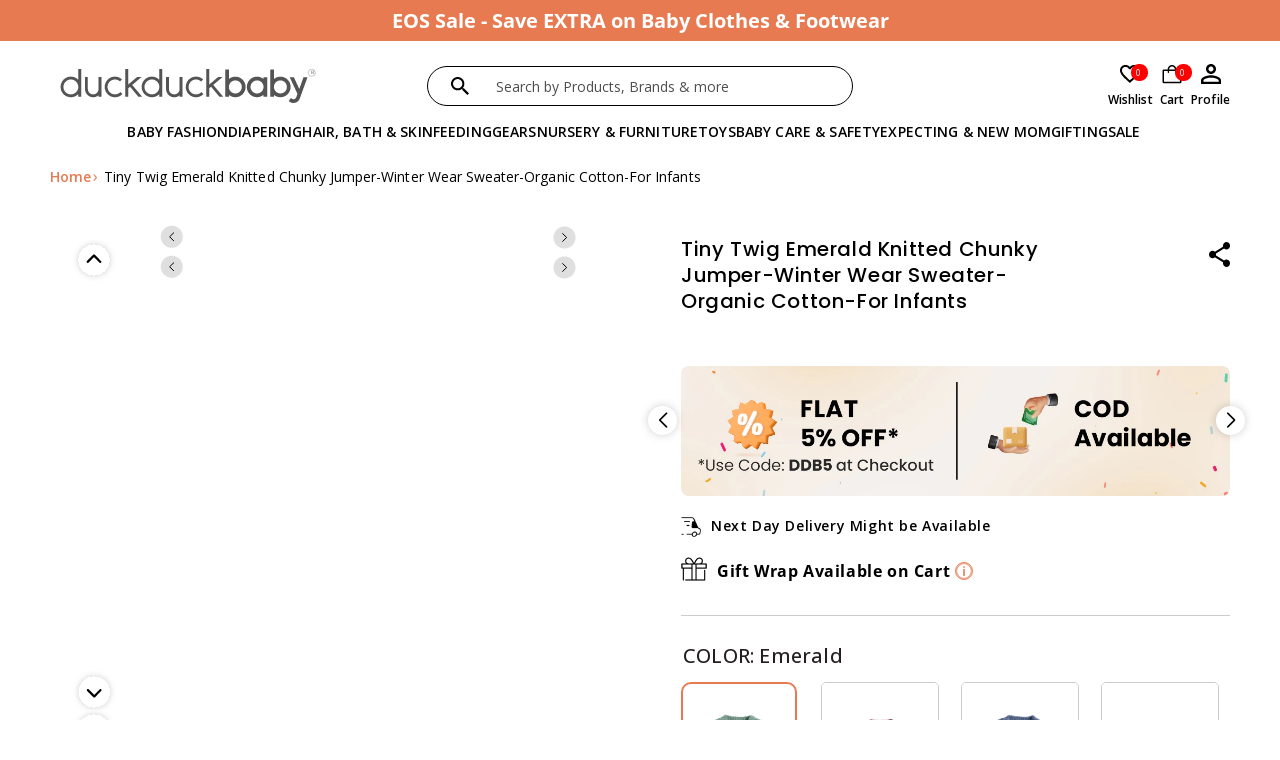

--- FILE ---
content_type: text/css
request_url: https://duckduckbaby.in/cdn/shop/t/102/assets/base.css?v=68281025763251937731765978992
body_size: 14249
content:
body.product{margin:0}:root{--alpha-button-background: 1;--alpha-button-border: 1;--alpha-link: .85;--alpha-badge-border: .1}.product-card-wrapper .card,.contains-card--product{--border-radius: var(--product-card-corner-radius);--border-width: var(--product-card-border-width);--border-opacity: var(--product-card-border-opacity);--shadow-horizontal-offset: var(--product-card-shadow-horizontal-offset);--shadow-vertical-offset: var(--product-card-shadow-vertical-offset);--shadow-blur-radius: var(--product-card-shadow-blur-radius);--shadow-opacity: var(--product-card-shadow-opacity);--shadow-visible: var(--product-card-shadow-visible);--image-padding: var(--product-card-image-padding);--text-alignment: var(--product-card-text-alignment)}.collection-card-wrapper .card,.contains-card--collection{--border-radius: var(--collection-card-corner-radius);--border-width: var(--collection-card-border-width);--border-opacity: var(--collection-card-border-opacity);--shadow-horizontal-offset: var(--collection-card-shadow-horizontal-offset);--shadow-vertical-offset: var(--collection-card-shadow-vertical-offset);--shadow-blur-radius: var(--collection-card-shadow-blur-radius);--shadow-opacity: var(--collection-card-shadow-opacity);--shadow-visible: var(--collection-card-shadow-visible);--image-padding: var(--collection-card-image-padding);--text-alignment: var(--collection-card-text-alignment)}.article-card-wrapper .card,.contains-card--article{--border-radius: var(--blog-card-corner-radius);--border-width: var(--blog-card-border-width);--border-opacity: var(--blog-card-border-opacity);--shadow-horizontal-offset: var(--blog-card-shadow-horizontal-offset);--shadow-vertical-offset: var(--blog-card-shadow-vertical-offset);--shadow-blur-radius: var(--blog-card-shadow-blur-radius);--shadow-opacity: var(--blog-card-shadow-opacity);--shadow-visible: var(--blog-card-shadow-visible);--image-padding: var(--blog-card-image-padding);--text-alignment: var(--blog-card-text-alignment)}.contains-content-container,.content-container{--border-radius: var(--text-boxes-radius);--border-width: var(--text-boxes-border-width);--border-opacity: var(--text-boxes-border-opacity);--shadow-horizontal-offset: var(--text-boxes-shadow-horizontal-offset);--shadow-vertical-offset: var(--text-boxes-shadow-vertical-offset);--shadow-blur-radius: var(--text-boxes-shadow-blur-radius);--shadow-opacity: var(--text-boxes-shadow-opacity);--shadow-visible: var(--text-boxes-shadow-visible)}.contains-media,.global-media-settings{--border-radius: var(--media-radius);--border-width: var(--media-border-width);--border-opacity: var(--media-border-opacity);--shadow-horizontal-offset: var(--media-shadow-horizontal-offset);--shadow-vertical-offset: var(--media-shadow-vertical-offset);--shadow-blur-radius: var(--media-shadow-blur-radius);--shadow-opacity: var(--media-shadow-opacity);--shadow-visible: var(--media-shadow-visible)}#custom_button,#custom_button a{cursor:pointer}.no-js:not(html){display:none!important}html.no-js .no-js:not(html){display:block!important}.no-js-inline{display:none!important}html.no-js .no-js-inline{display:inline-block!important}html.no-js .no-js-hidden{display:none!important}.closeFlex_register{z-index:3;position:relative}.page-width{max-width:var(--page-width);margin:0 auto;padding:0 2rem}body:has(.section-header .drawer-menu) .announcement-bar-section .page-width{max-width:100%}.page-width.drawer-menu{max-width:100%}.page-width-desktop{padding:0;margin:0 auto}.utility-bar__grid.page-width{padding-left:3rem;padding-right:3rem}@media screen and (min-width: 750px){.select-size .size{min-width:76%}.select-size select{-webkit-appearance:none;appearance:none;background-image:url(/cdn/shop/files/icons8-expand-arrow-30.png?v=1712038624);background-position:right center;background-repeat:no-repeat;padding-right:31px;background-size:19px 19px}.page-width{padding:0 5rem}.header.page-width,.utility-bar__grid.page-width{padding-left:3.2rem;padding-right:3.2rem}.page-width--narrow{padding:0 9rem}.page-width-desktop{padding:0}.page-width-tablet{padding:0 5rem}}@media screen and (min-width: 990px){.header:not(.drawer-menu).page-width{padding-left:0;padding-right:0}.page-width--narrow{max-width:72.6rem;padding:0}.page-width-desktop{max-width:var(--page-width);padding:0 5rem}}.isolate{position:relative;z-index:0;overflow:hidden}.section+.section{margin-top:var(--spacing-sections-mobile)}.header__icons{display:flex;grid-area:icons;justify-self:end;padding-right:0;gap:1rem}@media screen and (min-width: 1051px){.section+.section{margin-top:var(--spacing-sections-desktop)}.header__heading-logo-wrapper{padding-left:5rem}.header__icons{padding-right:5rem;gap:25px}}.element-margin-top{margin-top:5rem}@media screen and (min-width: 750px){.element-margin{margin-top:calc(5rem + var(--page-width-margin))}}.background-secondary{background-color:rgba(var(--color-foreground),.04)}.grid-auto-flow{display:grid;grid-auto-flow:column}.page-margin,.shopify-challenge__container{margin:7rem auto}.rte-width{max-width:82rem;margin:0 auto 2rem}.list-unstyled{margin:0;padding:0;list-style:none}.hidden{display:none!important}.visually-hidden{position:absolute!important;overflow:hidden;width:1px;height:1px;margin:-1px;padding:0;border:0;clip:rect(0 0 0 0);word-wrap:normal!important}.visually-hidden--inline{margin:0;height:1em}.overflow-hidden{overflow:hidden}.skip-to-content-link:focus{z-index:9999;position:inherit;overflow:auto;width:auto;height:auto;clip:auto}.full-width-link{position:absolute;top:0;right:0;bottom:0;left:0;z-index:2}::selection{background-color:rgba(var(--color-foreground),.2)}.text-body{font-size:1.5rem;letter-spacing:.06rem;line-height:calc(1 + .8 / var(--font-body-scale));font-family:var(--font-body-family);font-style:var(--font-body-style);font-weight:var(--font-body-weight)}h1,h2,h3,h4,h5,.h0,.h1,.h2,.h3,.h4,.h5{font-family:var(--font-heading-family);font-style:var(--font-heading-style);font-weight:var(--font-heading-weight);letter-spacing:calc(var(--font-heading-scale) * .06rem);color:rgb(var(--color-foreground));line-height:calc(1 + .3/max(1,var(--font-heading-scale)));word-break:break-word}.hxl{font-size:calc(var(--font-heading-scale) * 5rem)}@media only screen and (min-width: 750px){.hxl{font-size:calc(var(--font-heading-scale) * 6.2rem)}}.h0{font-size:calc(var(--font-heading-scale) * 4rem)}@media only screen and (min-width: 750px){.h0{font-size:calc(var(--font-heading-scale) * 5.2rem)}}h1,.h1{font-size:calc(var(--font-heading-scale) * 3rem)}@media only screen and (min-width: 750px){h1,.h1{font-size:calc(var(--font-heading-scale) * 4rem)}}h2,.h2{font-size:calc(var(--font-heading-scale) * 2rem)}@media only screen and (min-width: 750px){h2,.h2{font-size:calc(var(--font-heading-scale) * 2.4rem)}}h3,.h3{font-size:calc(var(--font-heading-scale) * 1.7rem)}@media only screen and (min-width: 750px){h3,.h3{font-size:calc(var(--font-heading-scale) * 1.8rem)}}h4,.h4{font-family:var(--font-heading-family);font-style:var(--font-heading-style);font-size:calc(var(--font-heading-scale) * 1.5rem)}h5,.h5{font-size:calc(var(--font-heading-scale) * 1.2rem)}@media only screen and (min-width: 750px){h5,.h5{font-size:calc(var(--font-heading-scale) * 1.3rem)}}h6,.h6{color:rgba(var(--color-foreground),.75);margin-block-start:1.67em;margin-block-end:1.67em}blockquote{font-style:italic;color:rgba(var(--color-foreground),.75);border-left:.2rem solid rgba(var(--color-foreground),.2);padding-left:1rem}@media screen and (min-width: 750px){blockquote{padding-left:1.5rem}}.caption{font-size:1rem;letter-spacing:.07rem;line-height:calc(1 + .7 / var(--font-body-scale))}@media screen and (min-width: 750px){.caption{font-size:1.2rem}}.caption-with-letter-spacing{font-size:1rem;letter-spacing:.13rem;line-height:calc(1 + .2 / var(--font-body-scale));text-transform:uppercase}.caption-with-letter-spacing--medium{font-size:1.2rem;letter-spacing:.16rem}.caption-with-letter-spacing--large{font-size:1.4rem;letter-spacing:.18rem}.caption-large,.customer .field input,.customer select,.field__input,.form__label,.select__select{font-size:1.3rem;line-height:calc(1 + .5 / var(--font-body-scale));letter-spacing:.04rem}.color-foreground{color:rgb(var(--color-foreground))}table:not([class]){table-layout:fixed;border-collapse:collapse;font-size:1.4rem;border-style:hidden;box-shadow:0 0 0 .1rem rgba(var(--color-foreground),.2)}table:not([class]) td,table:not([class]) th{padding:1em;border:.1rem solid rgba(var(--color-foreground),.2)}@media screen and (max-width: 749px){.small-hide{display:none!important}}@media screen and (min-width: 750px) and (max-width: 1050px){.medium-hide{display:none!important}}@media screen and (min-width: 1051px){.large-up-hide{display:none!important}}.left{text-align:left}.center{text-align:center}.right{text-align:right}.uppercase{text-transform:uppercase}.light{opacity:.7}.link,.customer a{cursor:pointer;display:inline-block;border:none;box-shadow:none;text-decoration:underline;text-underline-offset:.3rem;color:rgb(var(--color-link));background-color:transparent;font-size:1.4rem;font-family:inherit}.link--text{color:rgb(var(--color-foreground))}.link--text:hover{color:rgba(var(--color-foreground),.75)}.link-with-icon{display:inline-flex;font-size:1.4rem;font-weight:600;letter-spacing:.1rem;text-decoration:none;margin-bottom:4.5rem;white-space:nowrap}.link-with-icon .icon{width:1.5rem;margin-left:1rem}a:not([href]){cursor:not-allowed}.circle-divider:after{content:"\2022";margin:0 1.3rem 0 1.5rem}.circle-divider:last-of-type:after{display:none}hr{border:none;height:.1rem;background-color:rgba(var(--color-foreground),.2);display:block;margin:1.5rem 0}@media screen and (min-width: 750px){hr{margin:3rem 0}}.full-unstyled-link{text-decoration:none;color:currentColor;display:block}.placeholder{background-color:rgba(var(--color-foreground),.04);color:rgba(var(--color-foreground),.55);fill:rgba(var(--color-foreground),.55)}details>*{box-sizing:border-box}.break{word-break:break-word}.visibility-hidden{visibility:hidden}@media (prefers-reduced-motion){.motion-reduce{transition:none!important;animation:none!important}}:root{--duration-short: .1s;--duration-default: .2s;--duration-announcement-bar: .25s;--duration-medium: .3s;--duration-long: .5s;--duration-extra-long: .6s;--duration-extended: 3s;--ease-out-slow: cubic-bezier(0, 0, .3, 1);--animation-slide-in: slideIn var(--duration-extra-long) var(--ease-out-slow) forwards;--animation-fade-in: fadeIn var(--duration-extra-long) var(--ease-out-slow)}.underlined-link,.customer a,.inline-richtext a{text-underline-offset:.3rem;text-decoration-thickness:.1rem;transition:text-decoration-thickness ease .1s}.underlined-link,.customer a{color:rgba(var(--color-link),var(--alpha-link))}.inline-richtext a,.rte.inline-richtext a{color:currentColor}.underlined-link:hover{color:rgb(var(--color-link));text-decoration-thickness:.2rem}.icon-arrow{width:1.5rem}h3 .icon-arrow,.h3 .icon-arrow{width:calc(var(--font-heading-scale) * 1.5rem)}.animate-arrow .icon-arrow path{transform:translate(-.25rem);transition:transform var(--duration-short) ease}.animate-arrow:hover .icon-arrow path{transform:translate(-.05rem)}summary{cursor:pointer;list-style:none;position:relative}summary .icon-caret{position:absolute;height:.6rem;right:1.5rem;top:calc(50% - .2rem)}summary::-webkit-details-marker{display:none}.disclosure-has-popup{position:relative}.disclosure-has-popup[open]>summary:before{position:fixed;top:0;right:0;bottom:0;left:0;z-index:2;display:block;cursor:default;content:" ";background:transparent}.disclosure-has-popup>summary:before{display:none}.disclosure-has-popup[open]>summary+*{z-index:100}@media screen and (min-width: 750px){.disclosure-has-popup[open]>summary+*{z-index:4}.facets .disclosure-has-popup[open]>summary+*{z-index:2}}*:focus{outline:0;box-shadow:none}.focused,.no-js *:focus{outline:.2rem solid rgba(var(--color-foreground),.5);outline-offset:.3rem;box-shadow:0 0 0 .3rem rgb(var(--color-background)),0 0 .5rem .4rem rgba(var(--color-foreground),.3)}.no-js *:focus:not(:focus-visible){outline:0;box-shadow:none}.focus-inset:focus-visible{outline:.2rem solid rgba(var(--color-foreground),.5);outline-offset:-.2rem;box-shadow:0 0 .2rem rgba(var(--color-foreground),.3)}.focused.focus-inset,.no-js .focus-inset:focus{outline:.2rem solid rgba(var(--color-foreground),.5);outline-offset:-.2rem;box-shadow:0 0 .2rem rgba(var(--color-foreground),.3)}.no-js .focus-inset:focus:not(:focus-visible){outline:0;box-shadow:none}.focus-none{box-shadow:none!important;outline:0!important}.focus-offset:focus-visible{outline:.2rem solid rgba(var(--color-foreground),.5);outline-offset:1rem;box-shadow:0 0 0 1rem rgb(var(--color-background)),0 0 .2rem 1.2rem rgba(var(--color-foreground),.3)}.focus-offset.focused,.no-js .focus-offset:focus{outline:.2rem solid rgba(var(--color-foreground),.5);outline-offset:1rem;box-shadow:0 0 0 1rem rgb(var(--color-background)),0 0 .2rem 1.2rem rgba(var(--color-foreground),.3)}.no-js .focus-offset:focus:not(:focus-visible){outline:0;box-shadow:none}.title,.title-wrapper-with-link{margin:3rem 0 2rem}.title-wrapper-with-link .title{margin:0}.title .link{font-size:inherit}.title-wrapper{margin-bottom:3rem}.title-wrapper-with-link{display:flex;justify-content:space-between;align-items:flex-end;gap:1rem;margin-bottom:3rem;flex-wrap:wrap}.title--primary{margin:4rem 0}.title-wrapper--self-padded-tablet-down,.title-wrapper--self-padded-mobile{padding-left:1.5rem;padding-right:1.5rem}@media screen and (min-width: 750px){.title-wrapper--self-padded-mobile{padding-left:0;padding-right:0}}@media screen and (min-width: 990px){.title,.title-wrapper-with-link{margin:5rem 0 6rem}.title--primary{margin:2rem 0}.title-wrapper-with-link{align-items:center}.title-wrapper-with-link .title{margin-bottom:0}.title-wrapper--self-padded-tablet-down{padding-left:0;padding-right:0}}.title-wrapper-with-link .link-with-icon{margin:0;flex-shrink:0;display:flex;align-items:center}.title-wrapper-with-link .link-with-icon svg{width:1.5rem}.title-wrapper-with-link a{margin-top:0;flex-shrink:0}.title-wrapper--no-top-margin{margin-top:0}.title-wrapper--no-top-margin>.title{margin-top:0}.subtitle{font-size:1.8rem;line-height:calc(1 + .8 / var(--font-body-scale));letter-spacing:.06rem;color:rgba(var(--color-foreground),.7)}.subtitle--small{font-size:1.4rem;letter-spacing:.1rem}.subtitle--medium{font-size:1.6rem;letter-spacing:.08rem}.grid{display:flex;flex-wrap:wrap;margin-bottom:2rem;padding:0;list-style:none;column-gap:var(--grid-mobile-horizontal-spacing);row-gap:var(--grid-mobile-vertical-spacing)}@media screen and (min-width: 750px){.grid{column-gap:var(--grid-desktop-horizontal-spacing);row-gap:var(--grid-desktop-vertical-spacing)}}.grid:last-child{margin-bottom:0}.grid__item{width:calc(25% - var(--grid-mobile-horizontal-spacing) * 3 / 4);max-width:calc(50% - var(--grid-mobile-horizontal-spacing) / 2);flex-grow:1;flex-shrink:0}@media screen and (min-width: 750px){.grid__item{width:calc(25% - var(--grid-desktop-horizontal-spacing) * 3 / 4);max-width:calc(50% - var(--grid-desktop-horizontal-spacing) / 2)}}.grid--gapless.grid{column-gap:0;row-gap:0}@media screen and (max-width: 749px){.grid__item.slider__slide--full-width{width:100%;max-width:none}}.grid--1-col .grid__item{max-width:100%;width:100%}.grid--3-col .grid__item{width:calc(33.33% - var(--grid-mobile-horizontal-spacing) * 2 / 3)}@media screen and (min-width: 750px){.grid--3-col .grid__item{width:calc(33.33% - var(--grid-desktop-horizontal-spacing) * 2 / 3)}}.grid--2-col .grid__item{width:calc(50% - var(--grid-mobile-horizontal-spacing) / 2)}@media screen and (min-width: 750px){.grid--2-col .grid__item{width:calc(50% - var(--grid-desktop-horizontal-spacing) / 2)}.grid--4-col-tablet .grid__item{width:calc(25% - var(--grid-desktop-horizontal-spacing) * 3 / 4)}.grid--3-col-tablet .grid__item{width:calc(33.33% - var(--grid-desktop-horizontal-spacing) * 2 / 3)}.grid--2-col-tablet .grid__item{width:calc(50% - var(--grid-desktop-horizontal-spacing) / 2)}}@media screen and (max-width: 989px){.grid--1-col-tablet-down .grid__item{width:100%;max-width:100%}.slider--tablet.grid--peek{margin:0;width:100%}.slider--tablet.grid--peek .grid__item{box-sizing:content-box;margin:0}.slider.slider--tablet .scroll-trigger.animate--slide-in,.slider.slider--mobile .scroll-trigger.animate--slide-in{animation:none;opacity:1;transform:inherit}.scroll-trigger:not(.scroll-trigger--offscreen) .slider--tablet{animation:var(--animation-slide-in)}}@media screen and (min-width: 990px){.grid--6-col-desktop .grid__item{width:calc(16.66% - var(--grid-desktop-horizontal-spacing) * 5 / 6);max-width:calc(16.66% - var(--grid-desktop-horizontal-spacing) * 5 / 6)}.grid--5-col-desktop .grid__item{width:calc(20% - var(--grid-desktop-horizontal-spacing) * 4 / 5);max-width:calc(20% - var(--grid-desktop-horizontal-spacing) * 4 / 5)}.grid--4-col-desktop .grid__item{width:calc(25% - var(--grid-desktop-horizontal-spacing) * 3 / 4);max-width:calc(25% - var(--grid-desktop-horizontal-spacing) * 3 / 4)}.grid--3-col-desktop .grid__item{width:calc(33.33% - var(--grid-desktop-horizontal-spacing) * 2 / 3);max-width:calc(33.33% - var(--grid-desktop-horizontal-spacing) * 2 / 3)}.grid--2-col-desktop .grid__item{width:calc(50% - var(--grid-desktop-horizontal-spacing) / 2);max-width:calc(50% - var(--grid-desktop-horizontal-spacing) / 2)}.slider.slider--desktop .scroll-trigger.animate--slide-in{animation:none;opacity:1;transform:inherit}.scroll-trigger:not(.scroll-trigger--offscreen) .slider--desktop{animation:var(--animation-slide-in)}}@media screen and (min-width: 990px){.grid--1-col-desktop{flex:0 0 100%;max-width:100%}.grid--1-col-desktop .grid__item{width:100%;max-width:100%}}@media screen and (max-width: 749px){.footer__copyright .copyright__content{font-family:Open Sans;font-size:8px;font-weight:400;line-height:11px;letter-spacing:0em;text-align:left}.popup1 .close{top:-144px;right:35px;cursor:pointer}.grid--peek.slider--mobile{margin:0;width:100%}.grid--peek.slider--mobile .grid__item{box-sizing:content-box;margin:0}.grid--peek .grid__item{min-width:35%}.grid--peek.slider .grid__item:first-of-type{margin-left:1.5rem}.grid--peek.slider:after{margin-left:calc(-1 * var(--grid-mobile-horizontal-spacing))}.grid--2-col-tablet-down .grid__item{width:calc(50% - var(--grid-mobile-horizontal-spacing) / 2)}.slider--tablet.grid--peek.grid--2-col-tablet-down .grid__item,.grid--peek .grid__item{width:calc(50% - var(--grid-mobile-horizontal-spacing) - .2rem)}.slider--tablet.grid--peek.grid--1-col-tablet-down .grid__item,.slider--mobile.grid--peek.grid--1-col-tablet-down .grid__item{width:calc(100% - var(--grid-mobile-horizontal-spacing) - 3rem)}}@media screen and (min-width: 750px) and (max-width: 989px){.slider--tablet.grid--peek .grid__item{width:calc(25% - var(--grid-desktop-horizontal-spacing) - 3rem)}.slider--tablet.grid--peek.grid--3-col-tablet .grid__item{width:calc(33.33% - var(--grid-desktop-horizontal-spacing) - 3rem)}.slider--tablet.grid--peek.grid--2-col-tablet .grid__item,.slider--tablet.grid--peek.grid--2-col-tablet-down .grid__item{width:calc(50% - var(--grid-desktop-horizontal-spacing) - 3rem)}.slider--tablet.grid--peek .grid__item:first-of-type{margin-left:1.5rem}.grid--2-col-tablet-down .grid__item{width:calc(50% - var(--grid-desktop-horizontal-spacing) / 2)}.grid--1-col-tablet-down.grid--peek .grid__item{width:calc(100% - var(--grid-desktop-horizontal-spacing) - 3rem)}}.media{display:block;background-color:rgba(var(--color-foreground),.1);position:relative;overflow:hidden}.media--transparent{background-color:transparent}.media>*:not(.zoom):not(.deferred-media__poster-button),.media model-viewer{display:block;max-width:100%;position:absolute;top:0;left:0;height:100%;width:100%}.media>img{object-fit:cover;object-position:center center;transition:opacity .4s cubic-bezier(.25,.46,.45,.94)}.media--square{padding-bottom:100%}.media--portrait{padding-bottom:125%}.media--landscape{padding-bottom:66.6%}.media--cropped{padding-bottom:56%}.media--16-9{padding-bottom:56.25%}.media--circle{padding-bottom:100%;border-radius:50%}.media.media--hover-effect>img+img{opacity:0}@media screen and (min-width: 990px){.media--cropped{padding-bottom:63%}}deferred-media{display:block}.button--secondary,.button--tertiary{--color-button: var(--color-secondary-button);--color-button-text: var(--color-secondary-button-text)}.button--tertiary{--alpha-button-background: 0;--alpha-button-border: .2}.button,.shopify-challenge__button,.customer button,button.shopify-payment-button__button--unbranded,.shopify-payment-button [role=button],.cart__dynamic-checkout-buttons [role=button],.cart__dynamic-checkout-buttons iframe{--shadow-horizontal-offset: var(--buttons-shadow-horizontal-offset);--shadow-vertical-offset: var(--buttons-shadow-vertical-offset);--shadow-blur-radius: var(--buttons-shadow-blur-radius);--shadow-opacity: var(--buttons-shadow-opacity);--shadow-visible: var(--buttons-shadow-visible);--border-offset: var(--buttons-border-offset);--border-opacity: calc(1 - var(--buttons-border-opacity));border-radius:var(--buttons-radius-outset);position:relative}.button,.shopify-challenge__button,.customer button,button.shopify-payment-button__button--unbranded{min-width:calc(12rem + var(--buttons-border-width) * 2);min-height:calc(4.5rem + var(--buttons-border-width) * 2)}.shopify-payment-button__button--branded{z-index:auto}.cart__dynamic-checkout-buttons iframe{box-shadow:var(--shadow-horizontal-offset) var(--shadow-vertical-offset) var(--shadow-blur-radius) rgba(var(--color-shadow),var(--shadow-opacity))}.button,.shopify-challenge__button,.customer button{display:inline-flex;justify-content:center;align-items:center;border:0;padding:0 3rem;cursor:pointer;font:inherit;font-size:1.5rem;text-decoration:none;color:rgb(var(--color-button-text));transition:box-shadow var(--duration-short) ease;-webkit-appearance:none;appearance:none;background-color:rgba(var(--color-button),var(--alpha-button-background))}.button:before,.shopify-challenge__button:before,.customer button:before,.shopify-payment-button__button--unbranded:before,.shopify-payment-button [role=button]:before,.cart__dynamic-checkout-buttons [role=button]:before{content:"";position:absolute;top:0;right:0;bottom:0;left:0;z-index:-1;border-radius:var(--buttons-radius-outset);box-shadow:var(--shadow-horizontal-offset) var(--shadow-vertical-offset) var(--shadow-blur-radius) rgba(var(--color-shadow),var(--shadow-opacity))}.button:after,.shopify-challenge__button:after,.customer button:after,.shopify-payment-button__button--unbranded:after{content:"";position:absolute;top:var(--buttons-border-width);right:var(--buttons-border-width);bottom:var(--buttons-border-width);left:var(--buttons-border-width);z-index:1;border-radius:var(--buttons-radius);box-shadow:0 0 0 calc(var(--buttons-border-width) + var(--border-offset)) rgba(var(--color-button-text),var(--border-opacity)),0 0 0 var(--buttons-border-width) rgba(var(--color-button),var(--alpha-button-background));transition:box-shadow var(--duration-short) ease}.button:not([disabled]):hover:after,.shopify-challenge__button:hover:after,.customer button:hover:after,.shopify-payment-button__button--unbranded:hover:after{--border-offset: 1.3px;box-shadow:0 0 0 calc(var(--buttons-border-width) + var(--border-offset)) rgba(var(--color-button-text),var(--border-opacity)),0 0 0 calc(var(--buttons-border-width) + 1px) rgba(var(--color-button),var(--alpha-button-background))}.button:focus-visible,.button:focus,.button.focused,.shopify-payment-button__button--unbranded:focus-visible,.shopify-payment-button [role=button]:focus-visible,.shopify-payment-button__button--unbranded:focus,.shopify-payment-button [role=button]:focus{outline:0;box-shadow:0 0 0 .3rem rgb(var(--color-background)),0 0 0 .5rem rgba(var(--color-foreground),.5),0 0 .5rem .4rem rgba(var(--color-foreground),.3)}.button:focus:not(:focus-visible):not(.focused),.shopify-payment-button__button--unbranded:focus:not(:focus-visible):not(.focused),.shopify-payment-button [role=button]:focus:not(:focus-visible):not(.focused){box-shadow:inherit}.button::selection,.shopify-challenge__button::selection,.customer button::selection{background-color:rgba(var(--color-button-text),.3)}.button,.button-label,.shopify-challenge__button,.customer button{font-size:1.5rem;letter-spacing:.1rem;line-height:calc(1 + .2 / var(--font-body-scale))}.button--tertiary{font-size:1.2rem;padding:1rem 1.5rem;min-width:calc(9rem + var(--buttons-border-width) * 2);min-height:calc(3.5rem + var(--buttons-border-width) * 2)}.button--small{padding:1.2rem 2.6rem}.button:disabled,.button[aria-disabled=true],.button.disabled,.customer button:disabled,.customer button[aria-disabled=true],.customer button.disabled,.quantity__button.disabled{cursor:not-allowed;opacity:.5}.button--full-width{display:flex;width:100%}.button.loading{color:transparent;position:relative}@media screen and (forced-colors: active){.button.loading{color:rgb(var(--color-foreground))}}.button.loading>.loading__spinner{top:50%;left:50%;transform:translate(-50%,-50%);position:absolute;height:100%;display:flex;align-items:center}.button.loading>.loading__spinner .spinner{width:fit-content}.button.loading>.loading__spinner .path{stroke:rgb(var(--color-button-text))}.share-button{display:block;position:relative}.share-button details{width:fit-content}.share-button__button{font-size:1.4rem;display:flex;align-items:center;color:rgb(var(--color-link));margin-left:0;padding-left:0;min-height:4.4rem}details[open]>.share-button__fallback{animation:animateMenuOpen var(--duration-default) ease}.share-button__button:hover{text-decoration:underline;text-underline-offset:.3rem}.share-button__button,.share-button__fallback button{cursor:pointer;background-color:transparent;border:none}.share-button__button .icon-share{height:1.2rem;margin-right:1rem;min-width:1.3rem}.share-button__fallback{display:flex;align-items:center;position:absolute;top:auto;right:0;z-index:3;width:100%;min-width:max-content;border-radius:var(--inputs-radius);border:0}.share-button__fallback:after{pointer-events:none;content:"";position:absolute;top:var(--inputs-border-width);right:var(--inputs-border-width);bottom:var(--inputs-border-width);left:var(--inputs-border-width);border:.1rem solid transparent;border-radius:var(--inputs-radius);box-shadow:0 0 0 var(--inputs-border-width) rgba(var(--color-foreground),var(--inputs-border-opacity));transition:box-shadow var(--duration-short) ease;z-index:1}.share-button__fallback:before{background:rgb(var(--color-background));pointer-events:none;content:"";position:absolute;top:0;right:0;bottom:0;left:0;border-radius:var(--inputs-radius-outset);box-shadow:var(--inputs-shadow-horizontal-offset) var(--inputs-shadow-vertical-offset) var(--inputs-shadow-blur-radius) rgba(var(--color-shadow),var(--inputs-shadow-opacity));z-index:-1}.share-button__fallback button{width:4.4rem;height:4.4rem;padding:0;flex-shrink:0;display:flex;justify-content:center;align-items:center;position:relative;right:var(--inputs-border-width)}.share-button__fallback button:hover{color:rgba(var(--color-foreground),.75)}.share-button__fallback button:hover svg{transform:scale(1.07)}.share-button__close:not(.hidden)+.share-button__copy{display:none}.share-button__close,.share-button__copy{background-color:transparent;color:rgb(var(--color-foreground))}.share-button__copy:focus-visible,.share-button__close:focus-visible{background-color:rgb(var(--color-background));z-index:2}.share-button__copy:focus,.share-button__close:focus{background-color:rgb(var(--color-background));z-index:2}.field:not(:focus-visible):not(.focused)+.share-button__copy:not(:focus-visible):not(.focused),.field:not(:focus-visible):not(.focused)+.share-button__close:not(:focus-visible):not(.focused){background-color:inherit}.share-button__fallback .field:after,.share-button__fallback .field:before{content:none}.share-button__fallback .field{border-radius:0;min-width:auto;min-height:auto;transition:none}.share-button__fallback .field__input:focus,.share-button__fallback .field__input:-webkit-autofill{outline:.2rem solid rgba(var(--color-foreground),.5);outline-offset:.1rem;box-shadow:0 0 0 .1rem rgb(var(--color-background)),0 0 .5rem .4rem rgba(var(--color-foreground),.3)}.share-button__fallback .field__input{box-shadow:none;text-overflow:ellipsis;white-space:nowrap;overflow:hidden;filter:none;min-width:auto;min-height:auto}.share-button__fallback .field__input:hover{box-shadow:none}.share-button__fallback .icon{width:1.5rem;height:1.5rem}.share-button__message:not(:empty){display:flex;align-items:center;width:100%;height:100%;margin-top:0;padding:.8rem 0 .8rem 1.5rem;margin:var(--inputs-border-width)}.share-button__message:not(:empty):not(.hidden)~*{display:none}.field__input,.select__select,.customer .field input,.customer select{-webkit-appearance:none;appearance:none;background-color:rgb(var(--color-background));color:rgb(var(--color-foreground));font-family:var(--font-body-family);font-style:var(--font-body-style);font-weight:var(--font-body-weight);font-size:1.6rem;width:100%;box-sizing:border-box;transition:box-shadow var(--duration-short) ease;border-radius:var(--inputs-radius);height:4.5rem;min-height:calc(var(--inputs-border-width) * 2);min-width:calc(7rem + (var(--inputs-border-width) * 2));position:relative;border:0}.field:before,.select:before,.customer .field:before,.customer select:before,.localization-form__select:before{pointer-events:none;content:"";position:absolute;top:0;right:0;bottom:0;left:0;border-radius:var(--inputs-radius-outset);z-index:-1}.field:after,.select:after,.customer .field:after,.customer select:after,.localization-form__select:after{pointer-events:none;content:"";position:absolute;top:var(--inputs-border-width);right:var(--inputs-border-width);bottom:var(--inputs-border-width);left:var(--inputs-border-width);border:.1rem solid transparent;border-radius:var(--inputs-radius);transition:box-shadow var(--duration-short) ease;z-index:1}.select__select{font-family:var(--font-body-family);font-style:var(--font-body-style);font-weight:var(--font-body-weight);font-size:1.2rem;color:rgba(var(--color-foreground),.75)}.localization-form__select:focus{outline:0;box-shadow:none}.text-area,.select{display:flex;position:relative;width:100%}.select .icon-caret,.customer select+svg{height:.6rem;pointer-events:none;position:absolute;top:calc(50% - .2rem);right:calc(var(--inputs-border-width) + 1.5rem)}.select__select,.customer select{cursor:pointer;line-height:calc(1 + .6 / var(--font-body-scale));padding:0 calc(var(--inputs-border-width) + 3rem) 0 2rem;margin:var(--inputs-border-width);min-height:calc(var(--inputs-border-width) * 2)}.field{position:relative;width:100%;display:flex;transition:box-shadow var(--duration-short) ease}.customer .field{display:flex}.field--with-error{flex-wrap:wrap}.field__input,.customer .field input{flex-grow:1;text-align:left;padding:1.5rem;margin:var(--inputs-border-width);transition:box-shadow var(--duration-short) ease}.field__label,.customer .field label{font-size:1.6rem;left:calc(var(--inputs-border-width) + 2rem);top:calc(1rem + var(--inputs-border-width));margin-bottom:0;pointer-events:none;position:absolute;transition:top var(--duration-short) ease,font-size var(--duration-short) ease;color:rgba(var(--color-foreground),.75);letter-spacing:.1rem;line-height:1.5}.field__input:focus~.field__label,.field__input:not(:placeholder-shown)~.field__label,.field__input:-webkit-autofill~.field__label,.customer .field input:focus~label,.customer .field input:not(:placeholder-shown)~label,.customer .field input:-webkit-autofill~label{font-size:1rem;top:calc(var(--inputs-border-width) + .5rem);left:calc(var(--inputs-border-width) + 2rem);letter-spacing:.04rem}.field__input:focus,.field__input:not(:placeholder-shown),.field__input:-webkit-autofill,.customer .field input:focus,.customer .field input:not(:placeholder-shown),.customer .field input:-webkit-autofill{padding:.8rem 1.5rem .8rem 2rem;margin:var(--inputs-border-width)}.field__input::-webkit-search-cancel-button,.customer .field input::-webkit-search-cancel-button{display:none}.customer .field input::placeholder{opacity:0}.newsletter-form__field-wrapper .field__input::placeholder,.search-modal__form .field__input::placeholder{opacity:1}.field__input::placeholder{opacity:0}.field__button{align-items:center;background-color:transparent;border:0;color:currentColor;cursor:pointer;display:flex;height:4rem;justify-content:center;overflow:hidden;padding:0;position:absolute;right:0;top:0;width:4.4rem}.field__button>svg{height:2.5rem;width:2.5rem}.field__input:-webkit-autofill~.field__button,.field__input:-webkit-autofill~.field__label,.customer .field input:-webkit-autofill~label{color:#000}.text-area{font-family:var(--font-body-family);font-style:var(--font-body-style);font-weight:var(--font-body-weight);min-height:10rem;resize:none}input[type=checkbox]{display:inline-block;width:auto;margin-right:.5rem}.form__label{display:block;margin-bottom:.6rem}.form__message{align-items:center;display:flex;font-size:1.4rem;line-height:1;margin-top:1rem}.form__message--large{font-size:1.6rem}.customer .field .form__message{font-size:1.4rem;text-align:left}.form__message .icon,.customer .form__message svg{flex-shrink:0;height:1.3rem;margin-right:.5rem;width:1.3rem}.form__message--large .icon,.customer .form__message svg{height:1.5rem;width:1.5rem;margin-right:1rem}.customer .field .form__message svg{align-self:start}.form-status{margin:0;font-size:1.6rem}.form-status-list{padding:0;margin:2rem 0 4rem}.form-status-list li{list-style-position:inside}.form-status-list .link:first-letter{text-transform:capitalize}.quantity{color:rgba(var(--color-foreground));position:relative;width:calc(14rem / var(--font-body-scale) + var(--inputs-border-width) * 2);display:flex;border-radius:var(--inputs-radius);min-height:calc((var(--inputs-border-width) * 2) + 4.5rem);border:1px solid #847572}.quantity:after{pointer-events:none;content:"";position:absolute;top:var(--inputs-border-width);right:var(--inputs-border-width);bottom:var(--inputs-border-width);left:var(--inputs-border-width);border:.1rem solid transparent;border-radius:var(--inputs-radius);box-shadow:0 0 0 var(--inputs-border-width) rgba(var(--color-foreground),var(--inputs-border-opacity));transition:box-shadow var(--duration-short) ease;z-index:1}.quantity:before{background:rgb(var(--color-background));pointer-events:none;content:"";position:absolute;top:0;right:0;bottom:0;left:0;border-radius:var(--inputs-radius-outset);box-shadow:var(--inputs-shadow-horizontal-offset) var(--inputs-shadow-vertical-offset) var(--inputs-shadow-blur-radius) rgba(var(--color-shadow),var(--inputs-shadow-opacity));z-index:-1}.quantity__input{color:currentColor;font-family:var(--font-body-family);font-style:var(--font-body-style);font-weight:var(--font-body-weight);font-size:1.6rem;font-weight:500;opacity:.85;text-align:center;background-color:transparent;border:0;padding:0 .5rem;width:100%;flex-grow:1;-webkit-appearance:none;appearance:none;border-left:1px solid #847572;border-right:1px solid #847572}.quantity__button{width:calc(4.5rem / var(--font-body-scale));flex-shrink:0;font-size:1.8rem;border:0;background-color:transparent;cursor:pointer;display:flex;align-items:center;justify-content:center;color:rgb(var(--color-foreground));padding:0;background:#f7f4ef!important}.quantity__button:first-child{margin-left:calc(var(--inputs-border-width))}.quantity__button:last-child{margin-right:calc(var(--inputs-border-width))}.quantity__button svg{width:1rem;pointer-events:none}.quantity__button:focus-visible,.quantity__input:focus-visible{background-color:rgb(var(--color-background));z-index:2}.quantity__button:focus,.quantity__input:focus{background-color:rgb(var(--color-background));z-index:2}.quantity__button:not(:focus-visible):not(.focused),.quantity__input:not(:focus-visible):not(.focused){box-shadow:inherit;background-color:inherit}.quantity__input:-webkit-autofill,.quantity__input:-webkit-autofill:hover,.quantity__input:-webkit-autofill:active{box-shadow:0 0 0 10rem rgb(var(--color-background)) inset!important;-webkit-box-shadow:0 0 0 10rem rgb(var(--color-background)) inset!important}.quantity__input::-webkit-outer-spin-button,.quantity__input::-webkit-inner-spin-button{-webkit-appearance:none;margin:0}.quantity__input[type=number]{-moz-appearance:textfield}.quantity__rules{margin-top:.5rem;position:relative;font-size:1.2rem}.quantity__rules .caption{display:inline-block;margin-top:0;margin-bottom:0}.quantity__rules .divider+.divider:before{content:"\2022";margin:0 .5rem}.quantity__rules-cart{position:relative}product-info .loading__spinner:not(.hidden)~*,.quantity__rules-cart .loading__spinner:not(.hidden)~*{visibility:hidden}.modal__toggle{list-style-type:none}.no-js details[open] .modal__toggle{position:absolute;z-index:5}.modal__toggle-close{display:none}.no-js details[open] svg.modal__toggle-close{display:flex;z-index:1;height:1.7rem;width:1.7rem}.modal__toggle-open{display:flex}.no-js details[open] .modal__toggle-open{display:none}.no-js .modal__close-button.link{display:none}.modal__close-button.link{display:flex;justify-content:center;align-items:center;padding:0rem;height:4.4rem;width:4.4rem;background-color:transparent}.modal__close-button .icon{width:1.7rem;height:1.7rem}.modal__content{position:absolute;top:0;left:0;right:0;bottom:0;background:rgb(var(--color-background));z-index:4;display:flex;justify-content:center;align-items:center}.media-modal{cursor:zoom-out}.media-modal .deferred-media{cursor:initial}.cart-count-bubble:empty{display:none}.cart-count-bubble{position:absolute;background-color:rgb(var(--color-button));background:red;color:rgb(var(--color-button-text));height:1.7rem;width:1.7rem;border-radius:100%;display:flex;justify-content:center;align-items:center;font-size:.9rem;top:0!important;left:1.5rem!important;line-height:calc(1 + .1 / var(--font-body-scale))}.utility-bar{height:100%}.utility-bar--bottom-border{border-bottom:.1rem solid rgba(var(--color-foreground),.08)}@media screen and (min-width: 990px){.utility-bar--bottom-border-social-only{border-bottom:.1rem solid rgba(var(--color-foreground),.08)}}.utility-bar__grid{display:grid;grid-template-columns:1fr;grid-template-areas:"announcements"}.utility-bar__grid .list-social{justify-content:flex-start;align-content:center;margin-left:-1.2rem;grid-area:social-icons}@media screen and (max-width: 989px){.utility-bar .utility-bar__grid .list-social{display:none}}.utility-bar .list-social__item .icon{scale:.9}@media screen and (min-width: 990px){.utility-bar__grid--3-col{grid-template-columns:3fr 4fr 3fr;grid-template-areas:"social-icons announcements language-currency"}.utility-bar__grid--2-col{grid-template-columns:1fr 1fr;grid-template-areas:"social-icons language-currency"}.announcement-bar.announcement-bar--one-announcement,.announcement-bar--one-announcement .announcement-bar__link{width:fit-content;margin:auto}}.announcement-bar,.announcement-bar__announcement{color:rgb(var(--color-foreground));width:100%;height:100%;display:flex;justify-content:center;flex-wrap:wrap;align-content:center;grid-area:announcements}.announcement-bar .slider--everywhere{margin-bottom:0;scroll-behavior:auto}.utility-bar__grid .announcement-bar-slider,.announcement-bar-slider,.announcement-bar-slider .slider{width:100%}.announcement-bar .slider-button--next{margin-right:-1.5rem;min-width:44px}.announcement-bar .slider-button--prev{margin-left:-1.5rem;min-width:44px}.announcement-bar .slider-button--next:focus-visible,.announcement-bar .slider-button--prev:focus-visible,.utility-bar .list-social__link:focus-visible{outline-offset:-.3rem;box-shadow:0 0 0 -.2rem rgb(var(--color-foreground))}.localization-wrapper{grid-area:language-currency;align-self:center;display:flex;justify-content:flex-end}.localization-wrapper .localization-selector+.disclosure__list-wrapper{animation:animateMenuOpen var(--duration-default) ease}.utility-bar .localization-wrapper .disclosure .localization-form__select,.utility-bar .localization-wrapper .disclosure__link{font-size:calc(var(--font-heading-scale) * 1.3rem)}@media screen and (min-width: 990px){body:has(.section-header .header:not(.drawer-menu)) .utility-bar .page-width{padding-left:5rem;padding-right:5rem}.announcement-bar-slider{width:60%}.announcement-bar .slider-button{height:3.8rem}}.announcement-bar__link{display:flex;width:100%;text-decoration:none;height:100%;justify-content:center;align-items:center}.announcement-bar__link:hover{text-decoration:underline}.announcement-bar__link .icon-arrow{display:inline-block;pointer-events:none;margin-left:.8rem;vertical-align:middle;margin-bottom:.2rem}.announcement-bar__message{text-align:center;padding:1rem 0;margin:0;letter-spacing:.1rem;min-height:3.8rem}.announcement-bar-slider--fade-in-next .announcement-bar__message,.announcement-bar-slider--fade-in-previous .announcement-bar__message,.announcement-bar-slider--fade-out-next .announcement-bar__message,.announcement-bar-slider--fade-out-previous .announcement-bar__message{animation-duration:var(--duration-announcement-bar);animation-timing-function:ease-in-out;animation-fill-mode:forwards}.announcement-bar-slider--fade-in-next .announcement-bar__message{--announcement-translate-from: -1.5rem;opacity:0;animation-name:translateAnnouncementSlideIn;animation-delay:var(--duration-announcement-bar)}.announcement-bar-slider--fade-in-previous .announcement-bar__message{--announcement-translate-from: 1.5rem;opacity:0;animation-name:translateAnnouncementSlideIn;animation-delay:var(--duration-announcement-bar)}.announcement-bar-slider--fade-out-next .announcement-bar__message{--announcement-translate-to: 1.5rem;animation-name:translateAnnouncementSlideOut}.announcement-bar-slider--fade-out-previous .announcement-bar__message{--announcement-translate-to: -1.5rem;animation-name:translateAnnouncementSlideOut}@keyframes translateAnnouncementSlideIn{0%{opacity:0;transform:translate(var(--announcement-translate-from))}to{opacity:1;transform:translate(0)}}@keyframes translateAnnouncementSlideOut{0%{opacity:1;transform:translate(0)}to{opacity:0;transform:translate(var(--announcement-translate-to))}}.section-header.shopify-section-group-header-group{z-index:3}.shopify-section-header-sticky{position:sticky;top:0}.shopify-section-header-hidden{top:calc(-1 * var(--header-height))}.shopify-section-header-hidden.menu-open{top:0}.section-header.animate{transition:top .15s ease-out}.shopify-section-group-header-group{z-index:4}.section-header~.shopify-section-group-header-group{z-index:initial}.header-wrapper{display:block;position:relative;background-color:rgb(var(--color-background))}.header-wrapper--border-bottom{border-bottom:.1rem solid rgba(var(--color-foreground),.08)}.header{display:grid;grid-template-areas:"left-icons heading icons";grid-template-columns:1fr 2fr 1fr;align-items:center}@media screen and (max-width: 749px){.header--has-app{grid-template-columns:auto 1fr auto}}@media screen and (min-width: 1051px){.header{grid-template-columns:1fr auto 1fr}.header--top-left,.header--middle-left:not(.header--has-menu){grid-template-areas:"heading search icons" "navigation navigation navigation";grid-template-columns:1fr 1fr 1fr}.header--top-left.drawer-menu,.header--middle-left.drawer-menu{grid-template-areas:"navigation heading icons";grid-template-columns:auto 1fr auto;column-gap:1rem}.header--middle-left{grid-template-areas:"heading navigation icons";grid-template-columns:auto auto 1fr;column-gap:2rem}.header--middle-center:not(.drawer-menu){grid-template-areas:"navigation heading icons";grid-template-columns:1fr auto 1fr;column-gap:2rem}.header--middle-center a.header__heading-link{text-align:center}.header--top-center{grid-template-areas:"left-icons heading icons" "navigation navigation navigation"}.header--top-center.drawer-menu{grid-template-areas:"left-icons heading icons";grid-template-columns:1fr auto 1fr}.header:not(.header--middle-left,.header--middle-center) .header__inline-menu{margin-top:1.05rem;background:#f8f9fb}}.header *[tabindex="-1"]:focus{outline:none}.header__heading{margin:0;line-height:0}.header>.header__heading-link{line-height:0}.header__heading,.header__heading-link{grid-area:heading;justify-self:center}.header__heading-link{display:inline-block;padding:.75rem;text-decoration:none;word-break:break-word}.header__heading-link:hover .h2{color:rgb(var(--color-foreground))}.header__heading-link .h2{line-height:1;color:rgba(var(--color-foreground),.75)}.header__heading-logo{height:auto;max-width:100%}.header__heading-logo-wrapper{width:100%;display:inline-block;transition:width .3s cubic-bezier(.52,0,.61,.99)}@media screen and (max-width: 1050px){.header__heading,.header__heading-link{text-align:center;position:relative}.header--mobile-left .header__heading,.header--mobile-left .header__heading-link{text-align:left;justify-self:start}.header--mobile-left{grid-template-columns:auto 2fr 1fr}.header__heading-logo{max-width:181px}.header__icon.hamburger-icon{height:2.4rem;width:2.4rem;z-index:9}}@media screen and (min-width: 990px){.header--middle-left .header__heading-link,.header--top-left .header__heading-link{margin-left:0}.header__heading,.header__heading-link{justify-self:start}.header--middle-center .header__heading-link,.header--middle-center .header__heading,.header--top-center .header__heading-link,.header--top-center .header__heading{justify-self:center;text-align:center}}.header__icons .shopify-app-block{max-width:4.4rem;max-height:4.4rem;overflow:hidden}.header__icon:not(.header__icon--summary){display:flex;align-items:center;justify-content:space-between;flex-direction:column;cursor:pointer;margin-left:7px}.header__icon{color:rgb(var(--color-foreground));position:relative}.header__icon:after{content:none}.header__icon:hover .icon,.modal__close-button:hover .icon{transform:scale(1.07)}.header__icon .icon{height:2rem;width:2rem;fill:none;vertical-align:middle}.header__icon{height:4.4rem;width:4.4rem;padding:0}.header__icon--cart .icon{height:2rem;width:4rem}.header__icon--cart{position:relative;margin-right:0}.header__icon--menu[aria-expanded=true]:before{content:"";top:100%;left:0;height:calc(var(--viewport-height, 100vh) - (var(--header-bottom-position, 100%)));width:100%;display:block;position:absolute;background:rgba(var(--color-foreground),.5);background:transparent;display:none}menu-drawer+.header__search{display:none}.header>.header__search{grid-area:left-icons;justify-self:start}.header--top-center.drawer-menu>.header__search{margin-left:3.2rem}.header--top-center header-drawer{grid-area:left-icons}.header:not(.header--has-menu) *>.header__search{display:none}.header__search{display:inline-flex;line-height:0}.header--top-center>.header__search{display:none}.header--top-center *>.header__search{display:inline-flex}@media screen and (min-width: 990px){.header:not(.header--top-center) *>.header__search,.header--top-center>.header__search{display:inline-flex}.header:not(.header--top-center)>.header__search,.header--top-center *>.header__search{display:none}.header__icon .icon{height:2rem;width:2rem}}.no-js .predictive-search{display:none}details[open]>.search-modal{opacity:1;animation:animateMenuOpen var(--duration-default) ease}details[open] .modal-overlay{display:block}details[open] .modal-overlay:after{position:absolute;content:"";background-color:rgb(var(--color-foreground),.5);top:100%;left:0;right:0;height:100vh}.no-js details[open]>.header__icon--search{top:1rem;right:.5rem}.search-modal{opacity:0;border-bottom:.1rem solid rgba(var(--color-foreground),.08);min-height:calc(100% + var(--inputs-margin-offset) + (2 * var(--inputs-border-width)));height:100%}.search-modal__content{display:flex;align-items:center;justify-content:center;width:100%;height:100%;padding:0 5rem 0 1rem;line-height:calc(1 + .8 / var(--font-body-scale));position:relative}.search-modal__content-bottom{bottom:calc((var(--inputs-margin-offset) / 2))}.search-modal__content-top{top:calc((var(--inputs-margin-offset) / 2))}.search-modal__form{width:100%}.search-modal__close-button{position:absolute;right:.3rem}@media screen and (min-width: 750px){.search-modal__close-button{right:1rem}.search-modal__content{padding:0 6rem}}@media screen and (min-width: 1051px){.search-modal__form{max-width:74.2rem}.search-modal__close-button{position:initial;margin-left:.5rem}}.header__icon--menu .icon.icon-close{position:absolute;right:2rem;left:auto}.menu-drawer-container .drawer-inner-logo{display:none}.menu-drawer-container.menu-opening .drawer-inner-logo{position:absolute;left:2rem;display:block}.header__icon--menu .icon{display:block;position:absolute;opacity:1;transform:scale(1);transition:transform .15s ease,opacity .15s ease}details:not([open])>.header__icon--menu .icon-close,details[open]>.header__icon--menu .icon-hamburger{visibility:hidden;opacity:0;transform:scale(.8)}.js details[open]:not(.menu-opening)>.header__icon--menu .icon-close{visibility:hidden}.js details[open]:not(.menu-opening)>.header__icon--menu .icon-hamburger{visibility:visible;opacity:1;transform:scale(1.07)}.js details>.header__submenu{opacity:0;transform:translateY(-1.5rem)}details[open]>.header__submenu{animation:animateMenuOpen var(--duration-default) ease;animation-fill-mode:forwards;z-index:1}@media (prefers-reduced-motion){details[open]>.header__submenu{opacity:1;transform:translateY(0)}}.header__inline-menu{margin-left:-1.2rem;grid-area:navigation;display:none}.header--top-center .header__inline-menu,.header--top-center .header__heading-link{margin-left:0}@media screen and (min-width: 1051px){.header__inline-menu{display:block}.header--top-center .header__inline-menu{justify-self:center}.header--top-center .header__inline-menu>.list-menu--inline{justify-content:center}.header--middle-left .header__inline-menu{margin-left:0}}.header__menu{padding:0 1rem}.header__menu-item{padding:1.2rem;text-decoration:none;color:#000}.header__menu-item:hover{color:rgb(var(--color-foreground))}.header__menu-item span{transition:text-decoration var(--duration-short) ease;color:#000;text-align:center;font-size:14px;font-style:normal;font-weight:600;line-height:normal;letter-spacing:.14px;text-transform:uppercase}.header__menu-item{border-bottom:2px solid transparent}details[open]:hover>.header__menu-item{border-bottom:2px solid #E77A50}details[open]>.header__menu-item .icon-caret{transform:rotate(180deg)}.header__active-menu-item{transition:text-decoration-thickness var(--duration-short) ease;color:rgb(var(--color-foreground))}.header__menu-item:hover .header__active-menu-item{text-decoration-thickness:.2rem}.header__submenu{transition:opacity var(--duration-default) ease,transform var(--duration-default) ease}.global-settings-popup,.header__submenu.global-settings-popup{border-radius:var(--popup-corner-radius);border-color:rgba(var(--color-foreground),var(--popup-border-opacity));border-style:solid;border-width:var(--popup-border-width);box-shadow:var(--popup-shadow-horizontal-offset) var(--popup-shadow-vertical-offset) var(--popup-shadow-blur-radius) rgba(var(--color-shadow),var(--popup-shadow-opacity));z-index:-1}.header__submenu.list-menu{padding:1rem 0}.header__submenu .header__submenu{background-color:rgba(var(--color-foreground),.03);padding:1rem 0;margin:1rem 0}.header__submenu .header__menu-item:after{right:2rem}.header__submenu .header__menu-item{justify-content:space-between;padding:.8rem 2rem}.header__submenu .header__menu-item:hover{text-decoration-line:underline}.header__menu-item .icon-caret{right:.8rem}.header__submenu .icon-caret{flex-shrink:0;margin-left:1rem;position:static}header-menu>details,details-disclosure>details{position:relative}@keyframes animateMenuOpen{0%{opacity:0;transform:translateY(-1.5rem)}to{opacity:1;transform:translateY(0)}}.overflow-hidden-mobile,.overflow-hidden-tablet,.overflow-hidden-desktop{overflow:hidden}@media screen and (min-width: 750px){.overflow-hidden-mobile{overflow:auto}}@media screen and (min-width: 990px){.overflow-hidden-tablet{overflow:auto}}.badge{border:1px solid transparent;border-radius:var(--badge-corner-radius);display:inline-block;font-size:1.2rem;letter-spacing:.1rem;line-height:1;padding:.5rem 1.3rem .6rem;text-align:center;background-color:rgb(var(--color-badge-background));border-color:rgba(var(--color-badge-border),var(--alpha-badge-border));color:rgb(var(--color-badge-foreground));word-break:break-word}.gradient{background:rgb(var(--color-background));background:var(--gradient-background);background-attachment:fixed}@media screen and (forced-colors: active){.icon{color:CanvasText;fill:CanvasText!important}.icon-close-small path{stroke:CanvasText}}.ratio{display:flex;position:relative;align-items:stretch}.ratio:before{content:"";width:0;height:0;padding-bottom:var(--ratio-percent)}.content-container{border-radius:var(--text-boxes-radius);border:var(--text-boxes-border-width) solid rgba(var(--color-foreground),var(--text-boxes-border-opacity));position:relative}.content-container:after{content:"";position:absolute;top:calc(var(--text-boxes-border-width) * -1);right:calc(var(--text-boxes-border-width) * -1);bottom:calc(var(--text-boxes-border-width) * -1);left:calc(var(--text-boxes-border-width) * -1);border-radius:var(--text-boxes-radius);box-shadow:var(--text-boxes-shadow-horizontal-offset) var(--text-boxes-shadow-vertical-offset) var(--text-boxes-shadow-blur-radius) rgba(var(--color-shadow),var(--text-boxes-shadow-opacity));z-index:-1}.content-container--full-width:after{left:0;right:0;border-radius:0}@media screen and (max-width: 749px){.content-container--full-width-mobile{border-left:none;border-right:none;border-radius:0}.content-container--full-width-mobile:after{display:none}}.global-media-settings{position:relative;border:var(--media-border-width) solid rgba(var(--color-foreground),var(--media-border-opacity));border-radius:var(--media-radius);overflow:visible!important;background-color:rgb(var(--color-background))}.global-media-settings:after{content:"";position:absolute;top:calc(var(--media-border-width) * -1);right:calc(var(--media-border-width) * -1);bottom:calc(var(--media-border-width) * -1);left:calc(var(--media-border-width) * -1);border-radius:var(--media-radius);box-shadow:var(--media-shadow-horizontal-offset) var(--media-shadow-vertical-offset) var(--media-shadow-blur-radius) rgba(var(--color-shadow),var(--media-shadow-opacity));z-index:-1;pointer-events:none}.global-media-settings--no-shadow{overflow:hidden!important}.global-media-settings--no-shadow:after{content:none}.global-media-settings img,.global-media-settings iframe,.global-media-settings model-viewer,.global-media-settings video,.global-media-settings .placeholder-svg{border-radius:calc(var(--media-radius) - var(--media-border-width))}.content-container--full-width,.global-media-settings--full-width,.global-media-settings--full-width img,.global-media-settings--full-width video,.global-media-settings--full-width iframe,.global-media-settings--full-width .placeholder-svg{border-radius:0;border-left:none;border-right:none}@supports not (inset: 10px){.grid{margin-left:calc(-1 * var(--grid-mobile-horizontal-spacing))}.grid__item{padding-left:var(--grid-mobile-horizontal-spacing);padding-bottom:var(--grid-mobile-vertical-spacing)}@media screen and (min-width: 750px){.grid{margin-left:calc(-1 * var(--grid-desktop-horizontal-spacing))}.grid__item{padding-left:var(--grid-desktop-horizontal-spacing);padding-bottom:var(--grid-desktop-vertical-spacing)}}.grid--gapless .grid__item{padding-left:0;padding-bottom:0}@media screen and (min-width: 749px){.grid--peek .grid__item{padding-left:var(--grid-mobile-horizontal-spacing)}}.product-grid .grid__item{padding-bottom:var(--grid-mobile-vertical-spacing)}@media screen and (min-width: 750px){.product-grid .grid__item{padding-bottom:var(--grid-desktop-vertical-spacing)}}}.font-body-bold{font-weight:var(--font-body-weight-bold)}@media (forced-colors: active){.button,.shopify-challenge__button,.customer button{border:transparent solid 1px}.button:focus-visible,.button:focus,.button.focused,.shopify-payment-button__button--unbranded:focus-visible,.shopify-payment-button [role=button]:focus-visible,.shopify-payment-button__button--unbranded:focus,.shopify-payment-button [role=button]:focus{outline:solid transparent 1px}.field__input:focus,.select__select:focus,.customer .field input:focus,.customer select:focus,.localization-form__select:focus.localization-form__select:after{outline:transparent solid 1px}.localization-form__select:focus{outline:transparent solid 1px}}.rte:after{clear:both;content:"";display:block}.rte>*:first-child{margin-top:0}.rte>*:last-child{margin-bottom:0}.rte table{table-layout:fixed}@media screen and (min-width: 750px){.rte table td{padding-left:1.2rem;padding-right:1.2rem}}.rte img{height:auto;max-width:100%;border:var(--media-border-width) solid rgba(var(--color-foreground),var(--media-border-opacity));border-radius:var(--media-radius);box-shadow:var(--media-shadow-horizontal-offset) var(--media-shadow-vertical-offset) var(--media-shadow-blur-radius) rgba(var(--color-shadow),var(--media-shadow-opacity));margin-bottom:var(--media-shadow-vertical-offset)}.rte ul,.rte ol{list-style-position:inside;padding-left:2rem}.rte li{list-style:inherit}.rte li:last-child{margin-bottom:0}.rte a{color:rgba(var(--color-link),var(--alpha-link));text-underline-offset:.3rem;text-decoration-thickness:.1rem;transition:text-decoration-thickness var(--duration-short) ease}.rte a:hover{color:rgb(var(--color-link));text-decoration-thickness:.2rem}.rte blockquote{display:inline-flex}.rte blockquote>*{margin:-.5rem 0}.shape--mask{display:block;height:0;width:0}.shape--arch{clip-path:url(#Shape-Arch)}.shape--blob{clip-path:polygon(var(--shape--blob-1))}.shape--chevronleft{clip-path:polygon(100% 0%,85% 50%,100% 100%,15% 100%,0% 50%,15% 0%)}.shape--chevronright{clip-path:polygon(85% 0%,100% 50%,85% 100%,0% 100%,15% 50%,0% 0%)}.shape--circle{clip-path:circle(closest-side)}.shape--diamond{clip-path:polygon(50% 0%,100% 50%,50% 100%,0% 50%)}.shape--parallelogram{clip-path:polygon(15% 0,100% 0%,85% 100%,0% 100%)}.shape--round{clip-path:ellipse(45% 45% at 50% 50%)}.animate--fixed{clip-path:inset(0)}.animate--fixed>img:not(.zoom):not(.deferred-media__poster-button),.animate--fixed>svg:not(.zoom):not(.deferred-media__poster-button){position:fixed;height:100vh}.animate--zoom-in{--zoom-in-ratio: 1}.animate--zoom-in>img,.animate--zoom-in>svg{transition:scale var(--duration-short) linear;scale:var(--zoom-in-ratio)}@media (prefers-reduced-motion: no-preference){.animate--ambient>img,.animate--ambient>svg{animation:animateAmbient 30s linear infinite}@keyframes animateAmbient{0%{transform:rotate(0) translate(1em) rotate(0) scale(1.2)}to{transform:rotate(360deg) translate(1em) rotate(-360deg) scale(1.2)}}.scroll-trigger.animate--fade-in,.scroll-trigger.animate--slide-in{opacity:.01}.scroll-trigger.animate--slide-in{transform:translateY(2rem)}.scroll-trigger:not(.scroll-trigger--offscreen).animate--fade-in{opacity:1;animation:var(--animation-fade-in)}.scroll-trigger:not(.scroll-trigger--offscreen).animate--slide-in{animation:var(--animation-slide-in);animation-delay:calc(var(--animation-order) * 75ms)}.scroll-trigger.scroll-trigger--design-mode.animate--fade-in,.scroll-trigger.scroll-trigger--design-mode.animate--slide-in,.scroll-trigger.scroll-trigger--design-mode .slider,.scroll-trigger:not(.scroll-trigger--offscreen).scroll-trigger--cancel{opacity:1;animation:none;transition:none}.scroll-trigger.scroll-trigger--design-mode.animate--slide-in{transform:translateY(0)}@keyframes slideIn{0%{transform:translateY(2rem);opacity:.01}to{transform:translateY(0);opacity:1}}@keyframes fadeIn{0%{opacity:.01}to{opacity:1}}}@media (prefers-reduced-motion: no-preference) and (hover: hover){.animate--hover-3d-lift .card-wrapper .card--card,.animate--hover-3d-lift .card-wrapper .card--standard .card__inner,.animate--hover-3d-lift .button:not(.button--tertiary),.animate--hover-3d-lift .shopify-challenge__button,.animate--hover-3d-lift .customer button,.animate--hover-3d-lift .shopify-payment-button__button,.animate--hover-3d-lift .deferred-media .deferred-media__poster-button{transition:transform var(--duration-long) ease,box-shadow var(--duration-long) ease;transform-origin:center}.animate--hover-3d-lift .card-wrapper:hover .card--card,.animate--hover-3d-lift .card-wrapper:hover .card--standard .card__inner,.animate--hover-3d-lift .button:not(.button--tertiary):not([disabled]):hover,.animate--hover-3d-lift .shopify-challenge__button:not([disabled]):hover,.animate--hover-3d-lift .customer button:not([disabled]):hover,.animate--hover-3d-lift .shopify-payment-button__button:hover,.animate--hover-3d-lift .deferred-media:hover .deferred-media__poster-button{transition:transform var(--duration-extended) ease,box-shadow var(--duration-long) ease;transform:rotate(1deg);box-shadow:-1rem -1rem 1rem -1rem #0000000d,1rem 1rem 1rem -1rem #0000000d,0 0 .5rem #fff0,0 2rem 3.5rem -2rem #00000080}.animate--hover-3d-lift .deferred-media:hover .deferred-media__poster-button{transform:translate(-50%,-50%) scale(1.05)}.animate--hover-3d-lift .collage__item .card-wrapper:hover .card--card,.animate--hover-3d-lift .collage__item .card-wrapper:hover .card--standard .card__inner{transform:rotate(.5deg)}.animate--hover-3d-lift .product-grid .grid__item:hover,.animate--hover-3d-lift .collection-list .grid__item:hover,.animate--hover-3d-lift .collage__item:hover,.animate--hover-3d-lift .blog-articles .article:hover,.animate--hover-3d-lift .complementary-slide li:hover{z-index:2}.animate--hover-3d-lift .product-grid{isolation:isolate}.animate--hover-3d-lift .card-wrapper .card--shape.card--standard:not(.card--text) .card__inner{box-shadow:none;transition:transform var(--duration-long) ease,filter var(--duration-long) ease}.animate--hover-3d-lift .card-wrapper:hover .card--shape.card--standard:not(.card--text) .card__inner{transition:transform calc(2 * var(--duration-extended)) ease,filter var(--duration-long) ease;filter:drop-shadow(0rem 2rem 2rem rgba(0,0,0,.15)) drop-shadow(0rem 1rem 1rem rgba(0,0,0,.15))}.animate--hover-3d-lift .card-wrapper:hover .card--card:after,.animate--hover-3d-lift .card-wrapper:hover .card--standard .card__inner:after,.animate--hover-3d-lift .card-wrapper:hover .card--shape.card--standard:not(.card--text) .card__inner .card__media:before{background-image:var(--easter-egg);background-size:250px 250px;mix-blend-mode:color-dodge;pointer-events:none;z-index:2}.animate--hover-3d-lift .card-wrapper:hover .card--shape.card--standard:not(.card--text) .card__inner .card__media:before{content:"";position:absolute;top:0;bottom:0;left:0;right:0}.animate--hover-3d-lift .card-wrapper .card--card:before,.animate--hover-3d-lift .card-wrapper .card--standard .card__media:after{content:"";position:absolute;top:0;right:0;bottom:0;left:0;opacity:0;pointer-events:none;transition:background-position calc(2 * var(--duration-extended)) ease,opacity var(--duration-default) ease;mix-blend-mode:overlay;background-size:400% 100%;background-position:90% 0;background-repeat:no-repeat;background-image:linear-gradient(135deg,#fff0 45%,#fff,#fff0 55%)}.animate--hover-3d-lift .card-wrapper:hover .card--card:before,.animate--hover-3d-lift .card-wrapper:hover .card--standard .card__media:after{opacity:.2;transition:background-position 6s ease,opacity var(--duration-long) ease;background-position:left;z-index:2}:root{--easter-egg: none;--sparkle: url(./sparkle.gif)}.animate--hover-vertical-lift .button:not(.button--tertiary),.animate--hover-vertical-lift .shopify-challenge__button,.animate--hover-vertical-lift .customer button,.animate--hover-vertical-lift .shopify-payment-button__button{transition:transform var(--duration-default) var(--ease-out-slow)}.animate--hover-vertical-lift .card-wrapper .card--card,.animate--hover-vertical-lift .card-wrapper .card--standard .card__inner{transition:transform var(--duration-medium) var(--ease-out-slow)}.animate--hover-vertical-lift .card-wrapper:hover .card--card,.animate--hover-vertical-lift .card-wrapper:hover .card--standard .card__inner{transform:translateY(-.75rem)}.animate--hover-vertical-lift .card-wrapper:active .card--card,.animate--hover-vertical-lift .card-wrapper:active .card--standard .card__inner{transform:translateY(-.5rem)}.animate--hover-vertical-lift .button:not(.button--tertiary):not([disabled]):hover,.animate--hover-vertical-lift .shopify-challenge__button:not([disabled]):hover,.animate--hover-vertical-lift .customer button:not([disabled]):hover,.animate--hover-vertical-lift .shopify-payment-button__button:hover{transform:translateY(-.25rem)}.animate--hover-vertical-lift .button:not(.button--tertiary):not([disabled]):active,.animate--hover-vertical-lift .shopify-challenge__button:not([disabled]):active,.animate--hover-vertical-lift .customer button:not([disabled]):active,.animate--hover-vertical-lift .shopify-payment-button__button:active{transform:translateY(0)}.animate--hover-vertical-lift .button:not([disabled]):hover:after,.animate--hover-vertical-lift .customer button:not([disabled]):hover:after,.animate--hover-vertical-lift .shopify-payment-button__button:not([disabled]):hover:after{--border-offset: .3px;box-shadow:0 0 0 calc(var(--buttons-border-width) + var(--border-offset)) rgba(var(--color-button-text),var(--border-opacity)),0 0 0 var(--buttons-border-width) rgba(var(--color-button),var(--alpha-button-background))}.animate--hover-vertical-lift .button:not([disabled]).button--secondary:hover:after{--border-offset: 0px}}svg.icon.icon-cart-empty{width:2rem;height:2rem}.wishlist-hero-custom-button button{background:transparent}span.view-similar{position:absolute;top:auto;bottom:20px;left:30px;background:#e7e7e7;padding:1rem;color:#000;font-size:16px;font-style:normal;font-weight:600;line-height:normal;letter-spacing:.32px;cursor:pointer;width:130px;height:20px;border-radius:5px;display:flex;align-items:center;justify-content:space-evenly}.popup{width:100%;height:100%;background:#0006;display:none;position:fixed;top:0;left:0;right:0;bottom:0;z-index:99}.popup .similarPopupContent{position:relative;max-width:770px;background:#fff;border-radius:15px;height:98vh}.popup .popup__content{overflow:auto;padding:36px 0;color:#000;border-radius:10px;box-sizing:border-box;width:484px;margin:0 auto}.popup h2{letter-spacing:.36px;color:#000;text-transform:uppercase;margin:0 0 5px;font-weight:700;font-size:1.8rem;text-align:center}.popup .popup__content .location p{margin:0;letter-spacing:.32px;color:#000;font-weight:700;font-size:14px;opacity:.5}.popup .field input{border-radius:10px;background:#eaeaea}.popup .similarPopupContent .close{background-color:#eaeaea;width:40px;height:40px;border-radius:50%;display:flex;align-items:center;justify-content:center;position:absolute;top:18px;right:30px;cursor:pointer}.popup .similarPopupContent .close span{cursor:pointer;position:fixed;width:16px;height:1.5px;background:#000}.popup .similarPopupContent .close span:nth-child(1){transform:rotate(45deg)}.popup .similarPopupContent .close span:nth-child(2){transform:rotate(135deg)}.location{text-align:center;display:flex}.location img{width:100%}.popup__content .mobile_text p{color:#000;font-family:Poppins;font-size:20px;font-weight:500;line-height:normal;letter-spacing:1.6px;text-align:center;margin:31px 0 13px}.terms_use{margin-top:0;color:#000;text-align:center;font-family:Poppins;font-size:18px;font-style:normal;font-weight:400;line-height:normal;letter-spacing:.9px;text-transform:capitalize}.terms_use .text_pop{font-family:Poppins;font-size:18px;font-weight:400;line-height:27px;letter-spacing:.05em;text-align:center}.terms_use .redirect_page{font-family:Poppins;font-size:18px;font-weight:500;line-height:27px;letter-spacing:.05em;text-align:center}a.redirect_page{text-decoration:none;color:#000;font-weight:600;font-size:18px}.continue_btn{margin-top:20px}.continue_btn a.continue_url{text-decoration:none;background:#e77a50;color:#fff;padding:10px 100px;border-radius:15px;font-size:18px;font-weight:600;cursor:pointer}.login_form{display:flex;justify-content:center;margin:0 auto 18px}.mob_input{width:70%;background:#eaeaea;border-radius:15px}.help{margin-top:10px;display:flex;justify-content:center;column-gap:10px;align-items:center}.help_text{color:#000;font-size:16px;font-weight:400;text-transform:capitalize}.help a.help_url{text-decoration:none;color:#e77a50;font-size:16px;font-weight:400}input::-webkit-outer-spin-button,input::-webkit-inner-spin-button{-webkit-appearance:none;margin:0}input[type=number]{-moz-appearance:textfield}label.field__label.mobile{left:50px}.popup1{width:100%;height:100%;background:#0006;display:none;position:fixed;top:0;left:0;right:0;bottom:0;z-index:99}.popup1 .similarPopupContent{position:relative;top:50%;left:50%;transform:translate(-50%,-50%);max-width:770px;background:#fff;border-radius:15px}.popup1 .popup__content{overflow:auto;padding:37px 0;background:#fff;color:#000;border-radius:10px;box-sizing:border-box;width:484px;margin:0 auto}.popup1 h2{margin-top:0;color:#000;text-align:center;font-family:Poppins;font-size:22px;font-style:normal;font-weight:500;line-height:normal;letter-spacing:1.76px;text-transform:capitalize}.popup1 .popup__content .location p{margin:0;letter-spacing:.32px;color:#000;font-weight:700;font-size:14px;opacity:.5}.popup1 .field input{border-radius:10px;background:#eaeaea}.popup1 .similarPopupContent .close{background-color:#eaeaea;width:40px;height:40px;border-radius:50%;display:flex;align-items:center;justify-content:center;position:absolute;top:18px;right:35px;cursor:pointer}.popup1 .similarPopupContent .close span{cursor:pointer;position:fixed;width:16px;height:1.5px;background:#000}.popup1 .similarPopupContent .close span:nth-child(1){transform:rotate(45deg)}.popup1 .similarPopupContent .close span:nth-child(2){transform:rotate(135deg)}.Mobile_otp{margin-top:10px;display:flex;justify-content:space-between;overflow:hidden}.submit_btn{margin-top:20px}.submit_btn a.user_continue{text-decoration:none;padding:10px 100px;background:#bdbcbd;border-radius:15px;color:#fff;font-size:18px;font-weight:600;cursor:pointer}.Mobile_otp a.edit_no{color:#e77a50;font-family:Poppins;font-size:18px;font-weight:500;line-height:20px;letter-spacing:.05em;text-align:left;text-decoration:none}.Mobile_otp a.send_otp{font-size:18px;font-weight:500;color:#d9d9d9;line-height:20px;letter-spacing:.05em;text-align:left;text-decoration:none;font-family:Poppins}.enter_otp{color:#231f204d;text-align:center;font-family:Poppins;font-size:18px;font-style:normal;font-weight:400;line-height:normal;letter-spacing:.9px}.otp-box-wrapper{display:flex;align-items:center;justify-content:space-between;column-gap:15px;margin-top:85px;width:100%}.otp-box{width:46px;height:40px;border-bottom:1px solid #000000;opacity:.5}.otp-box input{display:block;max-width:100%;border:0;padding:0;height:100%;text-align:center;font-size:1.6rem}.otp-box:hover{border-bottom:1px solid #E77A50;opacity:1}.enter_otp p.user_mobile{margin-bottom:0}.popup2{width:100%;height:100%;background:#0006;display:none;position:fixed;top:0;left:0;right:0;bottom:0;z-index:99}.popup2 .similarPopupContent{position:relative;top:48%;left:50%;transform:translate(-50%,-50%);max-width:770px;background:#fff;border-radius:15px}.popup2 .popup__content{overflow:auto;background:#fff;color:#000;border-radius:16px;box-sizing:border-box}.popup2 h2{letter-spacing:.36px;color:#000;text-transform:uppercase;margin:0 0 23px;font-weight:700;font-size:1.8rem;text-align:center}.popup2 .popup__content .location p{margin:0;letter-spacing:.32px;color:#000;font-weight:700;font-size:14px;opacity:.5}.popup2 .field input{border-radius:10px;background:#eaeaea}.popup2 .similarPopupContent .close{background-color:#eaeaea;width:40px;height:40px;border-radius:50%;display:flex;align-items:center;justify-content:center;position:absolute;top:18px;right:10px;cursor:pointer}.popup2 .similarPopupContent .close span{cursor:pointer;position:fixed;width:16px;height:1.5px;background:#000}.popup2 .similarPopupContent .close span:nth-child(1){transform:rotate(45deg)}.popup2 .similarPopupContent .close span:nth-child(2){transform:rotate(135deg)}.customer_popup{position:absolute;width:100%}.main_note{position:relative;display:flex;justify-content:space-around;margin-top:15px;padding:0 90px 0 96px}h1.profile_text{font-family:Poppins;font-size:22px;font-weight:500;line-height:33px;letter-spacing:0em;text-align:left;margin:6px 0 9px}h4.profile_text1{color:#231f20;font-family:Poppins;font-size:18px;font-weight:400;line-height:27px;letter-spacing:0em;text-align:left;margin-top:0}.customer_details{margin:30px auto;width:500px}h1.first_name{color:#000;text-transform:capitalize;font-family:Poppins;font-size:20px;font-weight:500;line-height:30px;letter-spacing:1.6px;text-align:left;margin-left:9px;margin-bottom:9px}input.first_last_name{background:#eaeaea;border:0;border-radius:15px;width:100%;padding:15px 0 15px 30px;height:64px}.save_btn{margin-top:40px}.save_btn a.save_link{text-decoration:none;background:#e77a50;padding:10px;border-radius:15px;color:#fff;font-size:18px;font-weight:600;cursor:pointer;width:100%;text-align:center}#login_inputdiv{width:485px;max-width:100%;height:60px;display:flex;align-items:center;padding-left:51px}.help .help_text{font-family:Poppins;font-size:16px;line-height:24px;letter-spacing:.05em;text-align:center}#send_otp{font-family:Poppins;font-size:18px;font-weight:500;line-height:20px;letter-spacing:.05em;text-align:left;padding:0}.note_book{width:50%}.note_img img{width:91px;height:91px;margin-top:20px}.popup2 .customer_image{height:144px;width:100%}@media screen and (max-width: 750px){.select-size .product-single__variants{padding-right:0}.align_one .CTS_button{font-family:Poppins;font-size:12px;font-weight:500;line-height:18px;letter-spacing:.05em;text-align:left}.align_one .test{margin-top:2px}.note_book{width:58%}.popup1 .similarPopupContent .close{width:30px;height:30px;top:-150px;right:20px;z-index:1}.popup2 .similarPopupContent .close{width:30px;height:30px;right:20px}.save_btn{margin-top:48px}.note_img img{height:67px;width:67px;margin-top:7px;position:relative;right:40px}.note_book .profile_text{font-family:Poppins;font-size:18px;font-weight:500;line-height:27px;letter-spacing:0em;text-align:left;width:100%}.main_note{margin-top:18x;justify-content:space-between;padding:0 24px}.help .help_text{font-family:Poppins;font-size:14px;font-weight:500;line-height:21px;letter-spacing:.05em;text-align:center}.help a.help_url{font-family:Poppins;font-size:14px;font-weight:500;line-height:21px;letter-spacing:.05em;text-align:center;text-transform:capitalize;margin-left:-4px}.terms_use{margin-top:0;margin-bottom:15px;font-size:14px;font-weight:400}.customer .field input{padding:.4rem 0rem 1rem 2.3rem}span.country_code{margin-top:0;margin-left:14px;color:#231f20;font-weight:500;font-family:Poppins}.terms_use .text_pop{font-family:Poppins;font-weight:400;font-size:14px;line-height:21px;letter-spacing:.05em;text-align:center;text-transform:capitalize}.terms_use .redirect_page{font-family:Poppins;font-size:14px;font-weight:500;line-height:21px;letter-spacing:.05em;text-align:center}.popup .similarPopupContent .close span{width:11px}.popup .similarPopupContent .close{width:30px;height:30px;top:20px;right:20px}.help{margin-top:10px}.otp-box{width:9%}.popup2 .similarPopupContent{position:absolute;left:auto;transform:translate(0);top:auto}.save_btn a.save_link{padding:24px 0;font-size:14px}.popup .popup__content{padding:50px 20px 35px;border-radius:26px 26px 0 0;height:85vh;overflow-y:scroll}#login_inputdiv{height:55px;width:100%;padding-left:0}#login_inputdiv{align-items:center}.field__label .mobile{padding-top:10px}.popup__content .mobile_text p{font-size:16px;font-weight:500;line-height:24px;letter-spacing:.08em;text-align:center;margin:19px 0 13px}#custom_button a{font-size:14px;font-weight:600;line-height:20px;letter-spacing:.08em;padding:15px 0}.help center{font-size:14px;font-weight:500;line-height:21px;letter-spacing:.05em;text-align:center}.popup__content h2{font-size:18px;font-weight:500;line-height:27px;letter-spacing:.08em;text-align:center;margin-bottom:5px;text-transform:capitalize}.popup1 .popup__content{padding:59px 20px}.popup2 .customer_image{height:118px;width:100%}.popup1 .popup__content{position:relative;width:100%;top:-180px;height:100%;min-height:600px;border-radius:26px 26px 0 0}.enter_otp{font-size:16px;font-weight:500;line-height:24px;letter-spacing:.05em;text-align:center}.Mobile_otp a.edit_no,.Mobile_otp #send_otp{font-size:14px;font-weight:500;line-height:21px;letter-spacing:.05em;text-align:center;padding:0}.Mobile_otp #send_otp{margin-right:-20px}.Mobile_otp{margin-top:10px;display:flex;justify-content:space-between;padding:0 9px}#otpverify{font-size:14px;font-weight:600;line-height:20px;letter-spacing:.08em;text-align:left;height:64px}.note_book h1{font-size:18px;font-weight:500;line-height:27px;letter-spacing:0em;text-align:left;margin-bottom:3px;margin-top:0;width:55%}.note_book h4{font-size:16px;font-weight:400;line-height:24px;letter-spacing:0em;text-align:left;width:220px;max-width:100%}.popup__content.customer{border-radius:26px 26px 0 0;width:100%}h1.first_name{font-size:16px;font-weight:500;line-height:24px;letter-spacing:.08em;text-align:left;margin-bottom:9px;margin-top:26px;margin-left:8px}.first_name::placeholder{font-family:Quicksand;font-size:12px;font-weight:500;line-height:20px;letter-spacing:.05em;text-align:left}.save_link{font-size:14px;font-weight:600;line-height:20px;letter-spacing:.08em;text-align:left}.popup{position:fixed;bottom:0;left:0;width:100%;overflow:auto;z-index:9999;display:none;flex-direction:column;box-shadow:0 -2px 10px #0000001a;transition:transform .5s ease-in-out;transform:translateY(100%)}.popup.open{transform:translateY(0);display:flex}.popup .similarPopupContent{height:85vh;border-radius:26px 26px 0 0;position:absolute;bottom:0}.popup1{position:fixed;bottom:0;left:0;width:100%;height:110vh;overflow:auto;z-index:9999;display:flex;flex-direction:column;box-shadow:0 -2px 10px #0000001a;transition:transform .5s ease-in-out;transform:translateY(100%)}.popup1.open{transform:translateY(0)}.popup1 .similarPopupContent{height:0}.popup2{position:fixed;bottom:0;left:0;width:100%;overflow:auto;z-index:9999;display:flex;flex-direction:column;box-shadow:0 -2px 10px #0000001a;transition:transform .5s ease-in-out;display:none}.popup2.open{transform:translateY(0)}.popup2 .similarPopupContent{height:90vh;border-radius:26px 26px 0 0;bottom:0}.popup .similarPopupContent,.popup1 .similarPopupContent,.popup2 .similarPopupContent{width:100%}.header-wrapper .wishlist-hero-items-count{display:flex;padding:4px}.customer_details{padding-left:20px;padding-right:20px;margin:25px 0;width:100%}input.first_last_name{width:100%;height:64px;padding-left:20px}#checkout_shipping_address_phone{font-size:14px;padding-top:7px;margin-left:14px;color:#231f20;font-weight:500;font-family:Poppins}}.customer_popup img{width:100%}.card__inner:hover .swiper-button-next.product-button-next,.card__inner:hover .swiper-button-prev.product-button-prev{visibility:visible}.swiper-button-next.product-button-next,.swiper-button-prev.product-button-prev{visibility:hidden}button.wishlisthero-product-in-wishlist svg{color:red!important}.TermsofService,.PrivacyPolicy{text-decoration:none;color:#fff}.product__info-container .jdgm-preview-badge .jdgm-star.jdgm-star,.sticky-price .jdgm-preview-badge .jdgm-star.jdgm-star,.product__info-container .jdgm-rev-widg .jdgm-star,.sticky-price .jdgm-rev-widg .jdgm-star{color:#ffd51c!important}.product__info-container .jdgm-rev__author,.product__info-container .jdgm-rev__icon:before,.sticky-price .jdgm-rev__author,.sticky-price .jdgm-rev__icon:before{color:#000!important;font-size:12px;letter-spacing:.6px}.product__info-container .jdgm-rev__author,.product__info-container .jdgm-rev__icon:before .sticky-price .jdgm-rev__author,.sticky-price .jdgm-rev__icon:before{color:#000;font-size:12px;font-style:normal;line-height:normal;letter-spacing:.6px;text-transform:capitalize}.jdgm-histogram__bar,.jdgm-histogram__bar-content{border-radius:20px!important}.product__info-container .jdgm-widget.jdgm-widget{margin-bottom:1rem}@media only screen and (max-width: 750px){.product__info-container .jdgm-widget.jdgm-widget,.sticky-price .jdgm-widget.jdgm-widget{margin-bottom:1rem}}@media screen and (max-width: 370px){.recent_product .grid__item_cc{max-width:100%;width:144px;max-height:100%;height:285px;border-radius:1rem;margin-bottom:2rem}.card__media .motion-reduce-Img{height:14.4rem;width:14.4rem;border-radius:1rem 1rem 0rem 0rem}}.CTS_button{font-family:Poppins;font-size:16px;font-weight:500;line-height:24px;letter-spacing:.05em;text-align:left;color:#e77a50;text-decoration:none;margin:0;cursor:pointer}.align_one{display:flex;flex-direction:column}.align_one .test{margin-bottom:4px}.you_saved{display:none}.qty-adjuster__value option{background-color:#fff;text-align:center}.product-single__variants{padding-right:20px}#checkout_shipping_address_phone:focus-visible{outline:none;box-shadow:none}.cart__footer .empty_hidden{display:none}@media screen and (max-width: 820px){.MuiSnackbar-anchorOriginBottomRight{bottom:78px!important;justify-content:flex-end}}@media screen and (min-width:1054px) and (max-width:1300px){.cart__contents{margin-bottom:10.2rem}.icon-total .total-iconss{padding:0rem}}@media screen and (min-width:1054px){.cart__contents{display:block;margin-bottom:10rem}}@media only screen and (max-width: 1440px) and (min-width: 1100px){.popup .similarPopupContent{overflow-y:scroll;-ms-overflow-style:none;scrollbar-width:none}.help{align-items:center}}.no_margin{margin:0}input:-internal-autofill-selected{background-color:transparent!important}@media screen and (min-width: 750px){.popup .similarPopupContent{top:50%;left:50%;transform:translate(-50%,-50%)}}@media screen and (min-width: 1200px) and (max-width: 1400px){.popup__content .mobile_text p{margin:31px 0 13px;font-size:18px}.terms_use{margin-top:0}#login_inputdiv{height:50px}.popup .popup__content{background:transparent;width:450px}}@media screen and (min-width: 1050px) and (max-width: 2000px){input.first_last_name{height:50px}.popup1 .similarPopupContent{overflow-y:scroll;-ms-overflow-style:none;scrollbar-width:none}.popup2 .similarPopupContent{overflow-y:scroll;-ms-overflow-style:none;scrollbar-width:none;height:98vh;top:50%}}@media screen and (min-width: 1050px) and (max-width: 2000px){.with-quantity-otion .select-size{height:36px;position:relative}.select-size .select_arrow{position:absolute;right:22px}.cart__items .price-totals{margin-bottom:.7rem}.vriant-options .product-option,.select-size{margin-right:2.4rem}.cart__items .with-quantity-otion{gap:0rem}.cart__items .icon-total{width:28%}.cart__items .total-iconss{padding:0rem 1rem;gap:0px}.cart__items .pyemt-icons p{font-size:1.4rem}.cart__items .js-contents.cart-items-show{width:70%}.cart__items .cart-item__image-container img{width:18.8rem;height:26rem;border-radius:10px;opacity:0px}.cart__items .cart-product-data{width:481.01px;max-width:100%}.cart__items .main-cart-items{width:90%}.cart__items .saving-amount p{font-size:17px}.cart__items h3.caption-with-letter-spacing,.cart__items a.cart-item__name.h4.break,.cart__items .with-quantity-otion{margin-bottom:.7rem}input.first_last_name{height:50px}.popup1 .similarPopupContent{overflow-y:scroll;-ms-overflow-style:none;scrollbar-width:none}.popup2 .similarPopupContent{overflow-y:scroll;-ms-overflow-style:none;scrollbar-width:none;height:98vh;top:50%}.cart__contents .cart__items{border-bottom:none}.main-cart-items .cart-item__image-container{border-radius:10px}.icon-total .order-summery{margin-bottom:3rem}}@media screen and (max-width: 720px){.overlay_of_pdp_image .small-hide{display:block!important;width:30%;position:absolute;transform:translate(-40%) translateY(41%) rotate(-90deg)}.overlay_of_pdp_image .thumbnail-list__item{width:79px;transform:rotate(90deg)}.main-cart-items select{color:#000}.select-size .select_arrow{height:6px}.vriant-options .product-option,.select-size{padding:10px 6px!important;color:#fff}.true.product-single__variants,.select-size .qty-adjuster__value{background-color:#fff;-webkit-appearance:none;-moz-appearance:none}.content-for-layout .section-template--17323893948638__cart-items-padding{padding-top:44px}.main-cart-items .cart-item__image-container{border:none}.cart__items .cart-item__image-container img{width:8.6rem;height:11.5rem;border-radius:10px;opacity:0px;object-fit:contain}.main-cart-items .cart-item__image-container{border-radius:10px}.mobile-cart-item .main-cart-items-main{padding:1.8rem 1.2rem}.cart-product-data h3.caption-with-letter-spacing{margin-bottom:.4rem}.cart-product-data .with-quantity-otion{margin:1.2rem 0rem}.Hello_Border{border-bottom:1px solid #00000026;margin-top:2.4rem;margin-bottom:1.6rem}.icon-total .order-summery{font-family:Poppins;font-size:14px;font-weight:500;line-height:21px;letter-spacing:.05em;text-align:left;margin-top:2.1rem;margin-bottom:1.1rem;text-transform:uppercase}.icon-total .totals__total{margin-bottom:1rem}.total-amount .totals__total{margin:0;font-family:Open Sans;font-size:14px;font-weight:400;line-height:19.07px;letter-spacing:.05em;text-align:left;color:#000}.cart__contents .total_line_span{letter-spacing:5px;width:100%;display:block;overflow:hidden;color:#0003}.icon-total{margin-bottom:3rem}.header__icons{gap:.5rem}}h2.jdgm-rev-widg__title{font-size:14px!important;font-weight:500;text-align:left;text-transform:uppercase}.jdgm-rev-widg{padding:20px 0!important}@media screen and (min-width: 730px){.content-for-layout .section-template--17323893948638__cart-items-padding{padding-top:38px}.cart__contents .total_line_span{letter-spacing:5px;width:100%;display:block;overflow:hidden;color:#0003;margin-top:-20px;margin-bottom:6px}.total-amount .totals__total{color:#000}p.totals__total-value{margin:0}.saving-amount{margin-top:16px}.pyemt-icons svg{width:42px;height:42px}.product-option.cart-item__discounted-prices,.cart-product-data .with-quantity-otion{margin-top:1.4rem}.cart-product-data p.return-text{margin-top:.9rem;margin-bottom:.9rem}.true.product-single__variants{background-color:#fff;-webkit-appearance:none;-moz-appearance:none}.select-size .qty-adjuster__value{background-color:#fff;-webkit-appearance:none;-moz-appearance:none;width:5rem}.main-cart-items select{color:#000}h2.jdgm-rev-widg__title{font-size:20px!important;font-weight:500;text-align:left;text-transform:uppercase}.jdgm-rev-widg{padding:24px 0!important}}.jdgm-widget{border-top:1px solid #00000026}.product .jdgm-widget{border-top:0}@media screen and (min-width: 1050px) and (max-width: 1400px){.total-iconss .pyemt-icons svg{width:40px;height:40px}.cart__items .pyemt-icons p{font-size:1.3rem}.cart__items .total-iconss{padding:0}}.quick-add__submit.button:not([disabled]):hover:after{box-shadow:none}.popup_pdpimage .view-similar{display:none}@media only screen and (max-width: 2000px) and (min-width: 1000px){.recent_product .grid{display:grid;grid-template-columns:repeat(4,1fr);grid-template-rows:repeat(1,1fr);grid-column-gap:15px;grid-row-gap:15px}.recently-viewed .card--standard{width:100%;max-width:100%}.recently-viewed .card__media{height:100%;width:100%;max-width:100%}.recently-viewed .card__inner{width:100%!important}.recently-viewed .theme-money{font-size:2rem;font-weight:600;line-height:2.7rem;letter-spacing:.01em;text-align:center}.recently-viewed .amount{color:#000}}.cart__blocks .discounts__discount--position{display:none}@media screen and (max-width: 730px){.main-cart-items-main .cart-product-data .Pack{min-width:20%!important}.select-size .Size{min-width:70%!important}.Pack option{min-width:10%}.select-size select{position:relative;display:inline-block;-webkit-appearance:none;appearance:none;background-image:url(/cdn/shop/files/icons8-expand-arrow-30.png?v=1712038624);background-position:right center;background-repeat:no-repeat;padding-right:10px!important;background-size:10px 10px}}.main-cart-items-main .cart-product-data .Pack{min-width:35%}.with-quantity-otion .Size{min-width:76%}.bg_outofstoke .amount{color:#fff}.price__container .bg_outofstoke{box-shadow:0 0 7px 1px #00000026;opacity:.5;cursor:not-allowed}.price-item .amount_offer{color:#f94e4e!important;font-weight:500;font-size:16px}.checkButton{border-radius:7px;border:1px solid #E77A50;background:#f1f2ee;height:40px;position:absolute;right:20px;top:22px;color:#e77a50;font-family:Open Sans;font-size:12px;font-weight:600;line-height:normal;letter-spacing:.6px;text-transform:uppercase;cursor:pointer}.loader{border:7px solid #f3f3f3;border-top-width:7px;border-top-style:solid;border-top-color:#f3f3f3;border-radius:50%;border-top:7px solid orange;width:30px;height:30PX;-webkit-animation:spin 2s linear infinite;animation:spin 2s linear infinite}@-webkit-keyframes spin{0%{-webkit-transform:rotate(0deg)}to{-webkit-transform:rotate(360deg)}}@keyframes spin{0%{transform:rotate(0)}to{transform:rotate(360deg)}}.location h3.text-login{bottom:auto;top:6px;display:flex;height:100%;align-items:center;justify-content:center;color:#231f20;text-align:center;font-family:Poppins;font-size:22px;font-weight:500;line-height:normal;letter-spacing:1.1px;text-transform:capitalize;width:80%;margin:0 auto;left:8px}.location .not-login{padding:0}@media screen and (max-width: 768px){.location h3.text-login{font-size:16px;text-align:left;left:20px;width:70%;margin:0}}body.hide-overflow-view{overflow:hidden;position:relative}a.jdgm-link{pointer-events:none!important;text-decoration:none!important;color:#121212bf!important}@media screen and (min-width: 1051px){h1.header__heading.hide-logo{min-height:49px;height:49px}nav.header__inline-menu{min-height:45px;height:45px}.header__icons{min-height:44px;height:44px}}.g-recaptcha div,.g-recaptcha iframe{margin:0 auto}
/*# sourceMappingURL=/cdn/shop/t/102/assets/base.css.map?v=68281025763251937731765978992 */


--- FILE ---
content_type: text/css
request_url: https://duckduckbaby.in/cdn/shop/t/102/assets/component-list-social.css?v=113182870880320554921733470757
body_size: -458
content:
.list-social{display:flex;flex-wrap:wrap;justify-content:center;gap:1.5rem;padding-top:.5rem}.social-bg{background:#f8f6f1;padding-top:1rem;padding-bottom:1rem}.social-heading{font-size:20px;text-align:center;color:#000;line-height:30px;margin:0;font-weight:500;letter-spacing:0}.list-social__item .icon{height:3.6rem;width:3.6rem}@media only screen and (max-width: 749px){.list-social{justify-content:center}.social-heading{font-size:11px;text-align:center;color:#231f20;line-height:14.98px;margin:0;font-weight:400}.social-bg{background:#f8f6f1;padding-top:1rem;padding-bottom:1rem}.list-social__item .icon{height:2.2rem;width:2.2rem}}.list-social__link{align-items:center;display:flex;padding:0;color:rgb(var(--color-foreground))}.utility-bar .list-social__link{padding:0 .8rem;height:3.8rem}.list-social__link:hover .icon{transform:scale(1.07)}
/*# sourceMappingURL=/cdn/shop/t/102/assets/component-list-social.css.map?v=113182870880320554921733470757 */


--- FILE ---
content_type: text/css
request_url: https://duckduckbaby.in/cdn/shop/t/102/assets/custom_login.css?v=93849203677609193591733470757
body_size: -169
content:
#timer{text-align:right;margin:0}.Mobile_otp a.edit_no{display:flex;align-self:center;cursor:pointer}#custom_button{border-radius:15px;background:#e77a50;display:flex;justify-content:center;max-width:100%;max-height:100%;margin:1.2rem auto 0}#otpverify{width:100%;border-radius:15px;background:#bdbcbd;color:#fff;display:flex;justify-content:center;max-width:100%;max-height:100%;margin:10rem auto 0;height:64px}#otpverify:after{content:none}#button_click:after{content:none}#button_click:before{content:none}#send_otp{color:#d9d9d9;text-decoration:none;font-size:18px;font-weight:500;cursor:pointer;border:none;background:none;text-transform:uppercase;min-height:auto}#send_otp:hover{box-shadow:none;border:none}#send_otp:after{content:none}.custom_css{background-color:#ccc;color:#666;width:424px;border-radius:15px;display:flex;justify-content:center;max-width:100%;max-height:100%;margin:2.5rem auto 0}.continue_btn a{text-decoration:none;align-self:center;padding:22px 0;font-size:18px;font-weight:600;line-height:20px;letter-spacing:.08em;text-align:left;color:#fff}.continue_btn a:hover{text-decoration:none;color:#fff}#button_click{width:100%;border-radius:15px;background:#e77a50;display:flex;justify-content:center;max-width:100%;max-height:100%;margin:2.5rem auto 0;height:65px}.submit_btn{display:none}@media screen and (max-width: 750px){#otpverify{height:64px;margin:4rem 0}}@media screen and (min-width: 1200px) and (max-width: 1400px){.continue_btn a{padding:15px 0}#otpverify{height:50px;margin:6rem auto 0}.otp-box-wrapper{margin-top:45px}}
/*# sourceMappingURL=/cdn/shop/t/102/assets/custom_login.css.map?v=93849203677609193591733470757 */


--- FILE ---
content_type: text/css
request_url: https://duckduckbaby.in/cdn/shop/t/102/assets/component-custom-drawer.css?v=39142350383943274251733470757
body_size: 914
content:
.drawer{visibility:hidden}.drawer{position:fixed;z-index:1000;left:0;top:0;width:100vw;height:100%;display:flex;justify-content:flex-end;background-color:rgba(var(--color-foreground),.5);transition:visibility var(--duration-default) ease}.drawer.active{visibility:visible}.drawer__inner{height:100%;width:50rem;max-width:calc(100vw - 3rem);padding:0 1.5rem;border:.1rem solid rgba(var(--color-foreground),.2);border-right:0;background-color:rgb(var(--color-background));overflow:hidden;display:flex;flex-direction:column;transform:translate(100%);transition:transform var(--duration-default) ease}.drawer__inner-empty{height:100%;padding:0 1.5rem;background-color:rgb(var(--color-background));overflow:hidden;display:flex;flex-direction:column}.drawer.active .drawer__inner{transform:translate(0)}.drawer__header{position:relative;background-color:rgb(var(--color-background));padding:1.5rem 0;display:flex;justify-content:space-between;align-items:center}.drawer__heading{margin:0 0 1rem}.drawer__close{display:inline-block;padding:0;min-width:4.4rem;min-height:4.4rem;box-shadow:0 0 0 .2rem rgba(var(--color-button),0);position:absolute;top:10px;right:-10px;color:rgb(var(--color-foreground));background-color:transparent;border:none;cursor:pointer}.drawer__close svg{height:2.4rem;width:2.4rem}.drawer__contents{flex-grow:1;display:flex;flex-direction:column}.drawer__footer{background-color:rgb(var(--color-background));border-top:.1rem solid rgba(var(--color-foreground),.2);padding:1.5rem 0}.drawer__footer>details{margin-top:-1.5rem;border-bottom:.1rem solid rgba(var(--color-foreground),.2)}.drawer__footer>details[open]{padding-bottom:1.5rem}.drawer__footer summary{display:flex;position:relative;line-height:1;padding:1.5rem 0}.order_view_drawer .drawer_order_list{margin-bottom:20px;border-bottom:.1rem solid rgba(var(--color-foreground),.04);display:block}.view-detail{display:none}.break-total{text-align:right;font-size:1.4rem!important;cursor:pointer}.break-total span{margin-left:8px;width:10px;display:inline-block}.order-total,.order-discount,.order-subPrice{display:flex;justify-content:space-between;font-size:1.4rem!important;margin-bottom:0!important}.order-total span:last-child,.order-discount span:last-child,.order-subPrice span:last-child{font-weight:600}.tracking-tree{border-bottom:.1rem solid rgba(var(--color-foreground),.04)}.customer .tracking-tree-nav{padding-left:0!important;list-style:none;margin-bottom:3rem}.customer .tracking-tree li{position:relative;display:block;margin:0;text-align:left;font-size:14px;color:#000;background:transparent;padding-top:0;font-weight:400;padding-left:2.7rem;min-height:92px}.customer .order_view_drawer .tracking-tree li:before{content:"";width:20px;height:20px;position:absolute;left:0;border-radius:0;top:0;background:#f7f7f7;border:1px solid #ABABAB;display:block}.order_view_drawer .drawer_order_name{display:block;color:#000}.customer .order_view_drawer .tracking-tree li.active:before{background:#000;border-color:#000}.customer .order_view_drawer .tracking-tree .tracking-tree-item:not(.step4,.step5):after{content:"";width:2px;height:92px;position:absolute;left:9px;border-radius:0;top:20px;bottom:0;background:#0003}.customer .order_view_drawer .tracking-tree .tracking-tree-item.active:not(.step4,.step5):after{background:#000}.customer .order_view_drawer .tracking-tree .tracking-tree-item.step4,.customer .order_view_drawer .tracking-tree .tracking-tree-item.step5{min-height:fit-content;padding-bottom:0}.tracking-tree-item span{display:block;color:#656565;max-width:185px;font-size:12px;font-weight:300}.payment-info{display:flex;gap:13px;align-items:flex-start;border-bottom:.1rem solid rgba(var(--color-foreground),.04);padding-bottom:20px;margin-top:20px}.payment_address_info p{margin:0;font-size:1.4rem;font-weight:400}.payment_address{color:#656565;font-weight:300!important}.customer .order_view_drawer .cancel-btn{display:inline-block!important;line-height:47px;margin-top:13px}.delv_to{text-transform:capitalize}.return_msg{text-align:center;font-size:12px;margin-bottom:1rem}.green-text{color:#00b050}@media screen and (max-height: 650px){.drawer__inner{overflow:scroll}}.custom-drawer-main .drawer__inner{padding:0;overflow-y:auto;overflow-x:hidden}.custom-drawer-main .drawe_title{border-bottom:1px solid #DBDBDB;margin:0;padding:20px 50px 20px 16px;font-size:20px;text-transform:capitalize;letter-spacing:0;color:#121212;width:100%}.custom-drawer-main .drawer_content{padding:34px 16px}.custom-drawer-main h4{padding:0 10px;margin-bottom:20px;font-weight:500}.custom-drawer__overlay{position:fixed;top:0;right:0;bottom:0;left:0}.custom-drawer-main.active .custom-drawer__overlay{display:block}.custom-drawer-main .drawer__close{top:11px;right:15px}.custom-drawer-main .drawer__close svg{height:15px;width:15px}.custom-drawer-main .product-grid{padding:0 15px}.custom-drawer-main .drawe_model_title{padding:10px 15px;font-size:14px}.custom-drawer-main .card__heading a{text-overflow:ellipsis;display:inline-block;max-width:80%;width:auto;white-space:nowrap;overflow:hidden;font-size:16px;font-weight:500;letter-spacing:0;color:#000}.custom-drawer-main.blog-Shop_the_look .drawer__inner{border:0}.custom-drawer-main .swiper.shop-look-mobile{width:100%;height:100%}.custom-drawer-main .card__content{display:block}.custom-drawer-main .caption-with-letter-spacing{letter-spacing:0;opacity:1px;font-weight:300;font-size:14px;margin-bottom:5px}.custom-drawer-main .card__heading{display:flex}.custom-drawer-main .swatches{display:flex;gap:5px;margin:0}.custom-drawer-main .drawe_model_title p{font-weight:300;font-size:16px;text-transform:capitalize}.custom-drawer-main .drawe_model_title p b{font-weight:400;font-size:14px;color:#121212}@media screen and (max-width: 767px){.custom-drawer-main .drawe_title{font-size:16px}.custom-drawer-main .drawe_model_title p{font-size:14px}.custom-drawer-main.drawer:not(.edit_address-drawer,.product-shop-look,.order_view_drawer){height:fit-content;height:auto;top:inherit;bottom:56px;background-color:transparent}.custom-drawer-main .caption-with-letter-spacing{font-size:10px!important}.custom-drawer-main.drawer.edit_address-drawer,.custom-drawer-main.drawer.order_view_drawer{background-color:transparent;height:calc(100% - 56px)}.custom-drawer-main .drawer__inner{width:100vw;padding:0;max-width:100%;transform:translateY(100%)}.custom-drawer-main.drawer.active .drawer__inner{transform:translateY(0)}.custom-drawer-main.active .custom-drawer__overlay{background-color:rgba(var(--color-foreground),.5)}.custom-drawer-main.blog-Shop_the_look .product-grid{flex-wrap:nowrap;column-gap:0;padding:0}.custom-drawer-main .swiper.shop-look-mobile{padding:0 15px}.custom-drawer-main.drawer.product-shop-look{height:calc(60% + 56px);bottom:56px;top:inherit;background-color:transparent}.order_view_drawer p.line_item_title{display:block;white-space:nowrap;overflow:hidden;text-overflow:ellipsis;width:130px;color:#121212;font-weight:400}.custom-drawer-main .card__heading{display:block}}@media screen and (min-width: 768px){.shop-look-mobile{overflow:visible}.blog-Shop_the_look .product-grid{width:auto;flex-wrap:nowrap}.blog-Shop_the_look .product-grid .grid__item{height:auto!important}}custom-drawer#drawer6{z-index:1}
/*# sourceMappingURL=/cdn/shop/t/102/assets/component-custom-drawer.css.map?v=39142350383943274251733470757 */


--- FILE ---
content_type: text/css
request_url: https://duckduckbaby.in/cdn/shop/t/102/assets/size-guide.css?v=22562694925288180851744263748
body_size: -212
content:
.sizeguide table,.sizeguide thead,.sizeguide tr{border-bottom:.1rem solid rgba(var(--color-foreground),.2)}size-guide-drawer h2{display:none;margin-top:15px}.sizeguide{margin-top:15px}.sizeguide .toggle__opt{font-size:12px}.sizeguide .toggle__main-label{font-size:12px;padding-left:15px}.sizeguide input[type=radio]{accent-color:#000}.sizeguide input[type=checkbox]{display:inline-block;vertical-align:middle;position:relative;width:37px;height:16px;-webkit-appearance:none;appearance:none;background:#dbdbdb;outline:0;border-radius:2rem;cursor:pointer;box-shadow:inset 0 0 1px rgb(0 0 0 / 50%)}.sizeguide input[type=checkbox]:checked{background:#fff}.sizeguide input[type=checkbox]::before{content:"";width:16.5px;height:15.5px;border-radius:50%;background:#fff;position:absolute;top:0;left:0.8px;transition:.5s}.sizeguide input[type=checkbox]:checked::before{transform:translateX(110%);background:#e77a50;}.alt,.sizeguide input[type=checkbox]:checked~.responsive-table table .default{display:none}.sizeguide input[type=checkbox]:checked~.responsive-table table .alt{display:inline}.sizeguide .toggle__opt~table{margin-top:30px}.sizeguide table{width:100%;font-size:14px;box-shadow:none;table-layout:auto}.sizeguide thead{font-size:10px;font-weight:400;color:#000;opacity:1;background:#f1f2ee}.sizeguide thead th{font-size:15px;font-weight:500;color:#000;opacity:1;letter-spacing:0;padding:10px}.sizeguide tr{text-align:center}.sizeguide tr td:first-child{color:#000}.sizeguide table:not([class]) td,.sizeguide table:not([class]) th{border:none;white-space:nowrap;width:30%}.responsive-table{overflow-x:auto;margin-top:15px}.drawer__inner img,.sizeguide img{max-width:100%;width:100%}.drawer__inner em span,.drawer__inner span em{padding:0 20px;text-align:left;display:block;line-height:20px;margin-top:10px;font-size:13px}h4.sizeguide__inner{margin:0}@media screen and (max-width:768px){.sizeguide{overflow-y:scroll;height:560px}.custom-drawer-main.drawer:not(.edit_address-drawer,.product-shop-look,.order_view_drawer){bottom:0}.sizeguide table{font-size:1.2rem}.custom-drawer-main h4{padding:0 20px;margin-bottom:15px;margin-top:15px}.custom-drawer-main h4,.sizeguide thead th{font-size:14px}}

--- FILE ---
content_type: text/css
request_url: https://duckduckbaby.in/cdn/shop/t/102/assets/section-main-product.css?v=36565632490561696581766570500
body_size: 10254
content:
.product{margin:0;margin-top:2.5rem}.product.grid{gap:0}.product--no-media{max-width:57rem;margin:0 auto}.product__media-wrapper{padding-left:0}.swiper-button-next.product-thumbs-next,.swiper-button-prev.product-thumbs-prev,.swiper-button-prev.product-thumbs-prev.swiper-button-lock,.swiper-button-next.product-thumbs-next.swiper-button-lock{display:none}@media screen and (min-width: 750px){.swiper-button-next.product-thumbs-next,.swiper-button-prev.product-thumbs-prev{display:block}.swiper-button-next.product-thumbs-next{bottom:-4px;top:auto;width:100%;right:0}.swiper-button-prev.product-thumbs-prev{width:100%;bottom:auto;left:0;top:20px;z-index:99}.swiper-button-next.product-thumbs-next svg{transform:rotate(180deg)}.swiper-button-next.product-thumbs-next:after{content:""}.swiper-button-prev.product-thumbs-prev:after{content:""}.product__media-wrapper .thumbnail-list{height:470px;padding-top:20px}.product__column-sticky{display:block;position:sticky;top:var(--header-height-col);z-index:2}.product--thumbnail .thumbnail-list{padding-right:var(--media-shadow-horizontal-offset)}.product__info-wrapper{padding:0 0 0 5rem}.product__info-wrapper--extra-padding{padding:0 0 0 10rem}.product--right .product__info-wrapper{padding:0 5rem 0 0}.product--right .product__info-wrapper--extra-padding{padding:0 8rem 0 0}.product--right .product__media-list{margin-bottom:2rem}.product__media-container .slider-buttons{display:none}}@media screen and (min-width: 990px){.product--large:not(.product--no-media) .product__media-wrapper{max-width:65%;width:calc(65% - var(--grid-desktop-horizontal-spacing) / 2)}.product--large:not(.product--no-media) .product__info-wrapper{padding:0 0 0 4rem;max-width:35%;width:calc(35% - var(--grid-desktop-horizontal-spacing) / 2)}.product--large:not(.product--no-media).product--right .product__info-wrapper{padding:0 4rem 0 0}.product--medium:not(.product--no-media) .product__media-wrapper,.product--small:not(.product--no-media) .product__info-wrapper{max-width:55%;width:calc(55% - var(--grid-desktop-horizontal-spacing) / 2)}.product--medium:not(.product--no-media) .product__info-wrapper,.product--small:not(.product--no-media) .product__media-wrapper{max-width:45%;width:calc(45% - var(--grid-desktop-horizontal-spacing) / 2)}}.shopify-payment-button__button{font-family:inherit;min-height:4.6rem}.shopify-payment-button__button [role=button].focused,.no-js .shopify-payment-button__button [role=button]:focus{outline:.2rem solid rgba(var(--color-foreground),.5)!important;outline-offset:.3rem;box-shadow:0 0 0 .1rem rgba(var(--color-button),var(--alpha-button-border)),0 0 0 .3rem rgb(var(--color-background)),0 0 .5rem .4rem rgba(var(--color-foreground),.3)!important}.shopify-payment-button__button [role=button]:focus:not(:focus-visible){outline:0;box-shadow:none!important}.shopify-payment-button__button [role=button]:focus-visible{outline:.2rem solid rgba(var(--color-foreground),.5)!important;box-shadow:0 0 0 .1rem rgba(var(--color-button),var(--alpha-button-border)),0 0 0 .3rem rgb(var(--color-background)),0 0 .5rem .4rem rgba(var(--color-foreground),.3)!important}.shopify-payment-button__button--unbranded{background-color:rgba(var(--color-button),var(--alpha-button-background));color:rgb(var(--color-button-text));font-size:1.4rem;line-height:calc(1 + .2 / var(--font-body-scale));letter-spacing:.07rem}.shopify-payment-button__button--unbranded::selection{background-color:rgba(var(--color-button-text),.3)}.shopify-payment-button__button--unbranded:hover,.shopify-payment-button__button--unbranded:hover:not([disabled]){background-color:rgba(var(--color-button),var(--alpha-button-background))}.shopify-payment-button__more-options{margin:1.6rem 0 1rem;font-size:1.2rem;line-height:calc(1 + .5 / var(--font-body-scale));letter-spacing:.05rem;text-decoration:underline;text-underline-offset:.3rem}.shopify-payment-button__button+.shopify-payment-button__button--hidden{display:none}.product-form{display:block}.product-form__error-message-wrapper:not([hidden]){display:flex;align-items:flex-start;font-size:1.3rem;line-height:1.4;letter-spacing:.04rem;margin-bottom:1.5rem}.product-form__error-message-wrapper svg{flex-shrink:0;width:1.5rem;height:1.5rem;margin-right:.7rem;margin-top:.25rem}.product-form__input{padding:0;margin:0 0 2rem;width:100%;border:none}fieldset.js.product-form__input.product-form__input--pill.fashion_variants{margin:0}.small-hide-.scroll-up-show{margin-bottom:3rem}.product-form__input .form__label{padding-left:0}button#expandBtn{background:#e77a50;border:0;text-decoration:underline;font-weight:400;font-family:Poppins;font-size:14px;color:#fff;border-radius:5px;text-decoration:none;padding:4px 12px;margin:0 0 5px auto;display:block;cursor:pointer}h3.active:after{transform:rotate(180deg)}.no-js .shopify-payment-button__button [role=button]:focus+label{box-shadow:0 0 0 .3rem rgb(var(--color-background)),0 0 0 .5rem rgba(var(--color-foreground),.55)}.product-form__input .select{max-width:100%}.product-form__submit{width:100%;margin-right:0;border-radius:10px}.no-js .product-form__submit.button--secondary{--color-button: inherit;--color-button-text: inherit;--alpha-button-background: 1}.product-form__submit[aria-disabled=true]+.shopify-payment-button .shopify-payment-button__button[disabled],.product-form__submit[disabled]+.shopify-payment-button .shopify-payment-button__button[disabled]{cursor:not-allowed;opacity:.5}@media screen and (forced-colors: active){.product-form__submit[aria-disabled=true]{color:Window}}.shopify-payment-button__more-options{color:rgb(var(--color-foreground))}.shopify-payment-button__button{font-size:1.5rem;letter-spacing:.1rem}.product__info-container iframe{max-width:100%}.product__info-container .product__description,.product__info-container .icon-with-text{margin:2.5rem 0}.product__info-container .product__description{margin-top:0}.product__text{margin-bottom:0}a.product__text{display:block;text-decoration:none;color:rgba(var(--color-foreground),.75)}.product__text.caption-with-letter-spacing{text-transform:uppercase}.product__title{word-break:break-word;margin-bottom:1.2rem;display:flex;justify-content:space-between;margin-top:2rem}.product__title>*{margin:0}.product__title>a{display:none}.product__title+.product__text.caption-with-letter-spacing{margin-top:-1.5rem}.product__text.caption-with-letter-spacing+.product__title{margin-top:0}.product__accordion .accordion__content{padding:0 1rem}.product .price .badge{margin-bottom:.5rem}.product .price__container{margin-bottom:0rem}.product .price dl{margin-top:.5rem;margin-bottom:.5rem}.product .price--sold-out .price__badge-sale{display:none}@media screen and (min-width: 750px){.product__info-container{max-width:60rem}.product__info-container .price--on-sale .price-item--regular{font-size:1.4rem;color:#00000080;margin-right:5px}.compare-tax span{font-size:14px;letter-spacing:0;color:#00000080}.product__info-container>*:first-child{margin-top:0}}.product__description-title{font-weight:600}.product--no-media .product__title,.product--no-media .product__text,.product--no-media noscript .product-form__input,.product--no-media .product__tax,.product--no-media .product__sku,.product--no-media shopify-payment-terms{text-align:center}.product--no-media .product__media-wrapper,.product--no-media .product__info-wrapper{padding:0}.product__tax{margin-top:-1.4rem}.product--no-media noscript .product-form__input,.product--no-media .share-button{max-width:100%}.product--no-media .product-form__quantity,.product--no-media .share-button,.product--no-media .product__view-details,.product--no-media .product__pickup-availabilities,.product--no-media .product-form{display:flex;align-items:center;justify-content:center;text-align:center}.product--no-media .product-form{flex-direction:column}.product--no-media .product-form>.form{max-width:30rem;width:100%}.product--no-media .product-form__quantity{flex-direction:column;max-width:100%}.product-form__quantity .form__label{margin-bottom:.6rem}.price-per-item__label.form__label{margin-bottom:0rem}.product-form__quantity-top .form__label{margin-bottom:1.2rem}.product-form__buttons{display:flex;justify-content:space-between;max-width:100%}.product--no-media .product__info-container>modal-opener{display:block;text-align:center}.product--no-media .product-popup-modal__button{padding-right:0}.product--no-media .price{text-align:center}.product__media-list video{border-radius:calc(var(--media-radius) - var(--media-border-width))}.wishlist-wrapper #wishlisthero-product-page-button-container button{position:absolute!important;right:64px;width:34px;padding:0!important;top:0;opacity:1!important;min-width:unset}.swiper-slide.thumbnail-list__item{aspect-ratio:1 / 1.25;object-fit:cover}@media screen and (max-width: 749px){.product_media.grid__item.product__media-wrapper{overflow:hidden}.product__media-list{margin-bottom:3rem;min-height:420px}.product__media-wrapper slider-component:not(.thumbnail-slider--no-slide){margin-left:-1.5rem;margin-right:-1.5rem}.slider.product__media-list::-webkit-scrollbar{height:.2rem;width:.2rem}.product__media-list::-webkit-scrollbar-thumb{background-color:rgb(var(--color-foreground))}.product__media-list::-webkit-scrollbar-track{background-color:rgba(var(--color-foreground),.2)}.product__media-list .product__media-item{width:calc(100% - 3rem - var(--grid-mobile-horizontal-spacing))}.product--mobile-columns .product__media-item{width:calc(50% - 1.5rem - var(--grid-mobile-horizontal-spacing))}.wishlist-wrapper #wishlisthero-product-page-button-container button{right:0!important;width:24px!important;height:26px!important;min-height:20px!important;top:0}.wishlist-wrapper #wishlisthero-product-page-button-container button svg{width:20px;height:20px}}@media screen and (min-width: 750px){.product--thumbnail .product__media-list,.product--thumbnail_slider .product__media-list{padding-bottom:calc(var(--media-shadow-vertical-offset) * var(--media-shadow-visible))}.product__media-list{padding-right:calc(var(--media-shadow-horizontal-offset) * var(--media-shadow-visible))}.product--thumbnail .product__media-item:not(.is-active),.product--thumbnail_slider .product__media-item:not(.is-active){display:none}.product-media-modal__content>.product__media-item--variant.product__media-item--variant{display:none}.product-media-modal__content>.product__media-item--variant:first-child{display:block}}.product__media-item.product__media-item--variant{display:none}.product__media-item--variant:first-child{display:block}@media screen and (min-width: 750px) and (max-width: 989px){.product__media-list .product__media-item:first-child{padding-left:0}.product--thumbnail_slider .product__media-list{margin-left:0}.product__media-list .product__media-item{width:100%}}.product__media-icon .icon{width:1.2rem;height:1.4rem}.product__media-icon,.thumbnail__badge{background-color:rgb(var(--color-background));border-radius:50%;border:.1rem solid rgba(var(--color-foreground),.1);color:rgb(var(--color-foreground));display:flex;align-items:center;justify-content:center;height:3rem;width:3rem;position:absolute;left:1.2rem;top:1.2rem;z-index:1;transition:color var(--duration-short) ease,opacity var(--duration-short) ease}.product__media-video .product__media-icon{opacity:1}.product__modal-opener--image .product__media-toggle:hover{cursor:zoom-in}.product__modal-opener:hover .product__media-icon{border:.1rem solid rgba(var(--color-foreground),.1)}@media screen and (min-width: 750px){.grid__item.product__media-item--full{width:100%}.product--columns .product__media-item:not(.product__media-item--single):not(:only-child){max-width:calc(50% - var(--grid-desktop-horizontal-spacing) / 2)}.product--large.product--columns .product__media-item--full .deferred-media__poster-button{height:5rem;width:5rem}.product--medium.product--columns .product__media-item--full .deferred-media__poster-button{height:4.2rem;width:4.2rem}.product--medium.product--columns .product__media-item--full .deferred-media__poster-button .icon{width:1.8rem;height:1.8rem}.product--small.product--columns .product__media-item--full .deferred-media__poster-button{height:3.6rem;width:3.6rem}.product--small.product--columns .product__media-item--full .deferred-media__poster-button .icon{width:1.6rem;height:1.6rem}}@media screen and (min-width: 990px){.product--stacked .product__media-item{max-width:calc(50% - var(--grid-desktop-horizontal-spacing) / 2)}.product:not(.product--columns) .product__media-list .product__media-item:first-child,.product:not(.product--columns) .product__media-list .product__media-item--full{width:100%;max-width:100%}.product__modal-opener .product__media-icon{opacity:0}.product__modal-opener:hover .product__media-icon,.product__modal-opener:focus .product__media-icon{opacity:1}}.product__media-item>*{display:block;position:relative}.product__media-toggle{display:flex;border:none;background-color:transparent;color:currentColor;padding:0}.product__media-toggle:after{content:"";cursor:pointer;display:block;margin:0;padding:0;position:absolute;top:calc(var(--border-width) * -1);right:calc(var(--border-width) * -1);bottom:calc(var(--border-width) * -1);left:calc(var(--border-width) * 1);z-index:2}.product__media-toggle:focus-visible{outline:0;box-shadow:none}@media (forced-colors: active){.product__media-toggle:focus-visible,.product__media-toggle:focus-visible:after{outline:transparent solid 1px;outline-offset:2px}}.product__media-toggle.focused{outline:0;box-shadow:none}.product__media-toggle:focus-visible:after{box-shadow:0 0 0 .3rem rgb(var(--color-background)),0 0 0 .5rem rgba(var(--color-foreground),.5);border-radius:var(--media-radius)}.product__media-toggle.focused:after{box-shadow:0 0 0 .3rem rgb(var(--color-background)),0 0 0 .5rem rgba(var(--color-foreground),.5);border-radius:var(--media-radius)}.product-media-modal{background-color:rgb(var(--color-background));height:100%;position:fixed;top:0;left:0;width:100%;visibility:hidden;opacity:0;z-index:-1}.product-media-modal[open]{visibility:visible;opacity:1;z-index:101}.product-media-modal__dialog{display:flex;align-items:center;height:100vh}.product-media-modal__content{max-height:100vh;width:100%;overflow:auto}.product-media-modal__content>*:not(.active),.product__media-list .deferred-media{display:none}@media screen and (min-width: 750px){.product-media-modal__content{padding-bottom:2rem}.product-media-modal__content>*:not(.active){display:block}.product__modal-opener:not(.product__modal-opener--image){display:none}.product__media-list .deferred-media{display:block}}@media screen and (max-width: 749px){.product--thumbnail .is-active .product__modal-opener:not(.product__modal-opener--image),.product--thumbnail_slider .is-active .product__modal-opener:not(.product__modal-opener--image){display:none}.product--thumbnail .is-active .deferred-media,.product--thumbnail_slider .is-active .deferred-media{display:block;width:100%}.product-form__input{margin:0}}.product-media-modal__content>*{display:block;height:auto;margin:auto}.product-media-modal__content .media{background:none}.product-media-modal__model{width:100%}.product-media-modal__toggle{background-color:rgb(var(--color-background));border:.1rem solid rgba(var(--color-foreground),.1);border-radius:50%;color:rgba(var(--color-foreground),.55);display:flex;align-items:center;justify-content:center;cursor:pointer;right:2rem;padding:1.2rem;position:fixed;z-index:2;top:2rem;width:4rem}.product-media-modal__content .deferred-media{width:100%}@media screen and (min-width: 750px){.product-media-modal__content{padding:2rem 11rem}.product-media-modal__content>*{width:100%}.product-media-modal__content>*+*{margin-top:2rem}.product-media-modal__toggle{right:5rem;top:2.2rem}}@media screen and (min-width: 990px){.product-media-modal__content{padding:2rem 11rem}.product-media-modal__content>*+*{margin-top:1.5rem}.product-media-modal__content{padding-bottom:1.5rem}.product-media-modal__toggle{right:5rem}}.product-media-modal__toggle:hover{color:rgba(var(--color-foreground),.75)}.product-media-modal__toggle .icon{height:auto;margin:0;width:2.2rem}.product-popup-modal{box-sizing:border-box;opacity:0;position:fixed;visibility:hidden;z-index:-1;margin:0 auto;top:0;left:0;overflow:auto;width:100%;background:rgba(var(--color-foreground),.2);height:100%}.product-popup-modal[open]{opacity:1;visibility:visible;z-index:101}.product-popup-modal__content{border-radius:var(--popup-corner-radius);background-color:rgb(var(--color-background));overflow:auto;height:80%;margin:0 auto;left:50%;transform:translate(-50%);margin-top:5rem;width:92%;position:absolute;top:0;padding:0 1.5rem 0 3rem;border-color:rgba(var(--color-foreground),var(--popup-border-opacity));border-style:solid;border-width:var(--popup-border-width);box-shadow:var(--popup-shadow-horizontal-offset) var(--popup-shadow-vertical-offset) var(--popup-shadow-blur-radius) rgba(var(--color-shadow),var(--popup-shadow-opacity))}.product-popup-modal__content.focused{box-shadow:0 0 0 .3rem rgb(var(--color-background)),0 0 .5rem .4rem rgba(var(--color-foreground),.3),var(--popup-shadow-horizontal-offset) var(--popup-shadow-vertical-offset) var(--popup-shadow-blur-radius) rgba(var(--color-shadow),var(--popup-shadow-opacity))}.product-popup-modal__content:focus-visible{box-shadow:0 0 0 .3rem rgb(var(--color-background)),0 0 .5rem .4rem rgba(var(--color-foreground),.3),var(--popup-shadow-horizontal-offset) var(--popup-shadow-vertical-offset) var(--popup-shadow-blur-radius) rgba(var(--color-shadow),var(--popup-shadow-opacity))}@media screen and (min-width: 750px){.product-popup-modal__content{padding-right:1.5rem;margin-top:10rem;width:70%;padding:0 3rem}.product-media-modal__dialog .global-media-settings--no-shadow{overflow:visible!important}}.product-popup-modal__content img{max-width:100%}@media screen and (max-width: 749px){.product-popup-modal__content table{display:block;max-width:fit-content;overflow-x:auto;white-space:nowrap;margin:0}.product span.view-similar{color:#000;font-family:Open Sans;font-size:11px;font-style:normal;font-weight:400;line-height:normal;letter-spacing:.22px;height:20px;border-radius:8px;left:11px;padding:.8rem;column-gap:5px;width:110px}.product-media-modal__dialog .global-media-settings,.product-media-modal__dialog .global-media-settings video,.product-media-modal__dialog .global-media-settings model-viewer,.product-media-modal__dialog .global-media-settings iframe,.product-media-modal__dialog .global-media-settings img{border:none;border-radius:0}}.product-popup-modal__opener{display:inline-block}.product-popup-modal__button{font-size:1.6rem;padding-right:1.3rem;padding-left:0;min-height:4.4rem;text-underline-offset:.3rem;text-decoration-thickness:.1rem;transition:text-decoration-thickness var(--duration-short) ease}.product-popup-modal__button:hover{text-decoration-thickness:.2rem}.product-popup-modal__content-info{padding-right:4.4rem}.product-popup-modal__content-info>*{height:auto;margin:0 auto;max-width:100%;width:100%}@media screen and (max-width: 749px){.product-popup-modal__content-info>*{max-height:100%}}.product-popup-modal__toggle{background-color:rgb(var(--color-background));border:.1rem solid rgba(var(--color-foreground),.1);border-radius:50%;color:rgba(var(--color-foreground),.55);display:flex;align-items:center;justify-content:center;cursor:pointer;position:sticky;padding:1.2rem;z-index:2;top:1.5rem;width:4rem;margin:0 0 0 auto}.product-popup-modal__toggle:hover{color:rgba(var(--color-foreground),.75)}.product-popup-modal__toggle .icon{height:auto;margin:0;width:2.2rem}.product__media-list .media>*{overflow:hidden}.thumbnail-list{flex-wrap:wrap;grid-gap:1rem}.slider--mobile.thumbnail-list:after{content:none}@media screen and (min-width: 750px){.product--stacked .thumbnail-list{display:none}.thumbnail-list{display:grid;grid-template-columns:repeat(4,1fr)}}.thumbnail-list_item--variant:not(:first-child){display:none}@media screen and (min-width: 990px){.thumbnail-list{grid-template-columns:repeat(4,1fr)}.product--medium .thumbnail-list{grid-template-columns:repeat(5,1fr)}.product--large .thumbnail-list{grid-template-columns:repeat(6,1fr)}}.product__media-wrapper media-gallery{display:flex;flex-direction:row-reverse}@media screen and (max-width: 749px){.product__media-item{display:flex;align-items:center}.product__modal-opener{width:100%}.product__media-wrapper media-gallery{display:block}.thumbnail-slider .thumbnail-list.slider{display:flex;padding:.5rem;flex:1;scroll-padding-left:.5rem}.thumbnail-list__item.slider__slide{width:calc(33% - .6rem)}}@media screen and (min-width: 750px){.popup_pdpimage.grid__item.product__media-wrapper{overflow:hidden}.product--thumbnail_slider .thumbnail-slider{width:20%;padding-right:1.8rem;margin-top:1.8rem}.thumbnail-slider .thumbnail-list.slider--tablet-up{display:flex;padding:.5rem;flex:1;scroll-padding-left:.5rem}.product__media-wrapper .slider-mobile-gutter .slider-button{display:none}.thumbnail-list.slider--tablet-up .thumbnail-list__item.slider__slide{width:calc(25% - .8rem)}.product--thumbnail_slider .slider-mobile-gutter .slider-button{display:flex}}@media screen and (min-width: 900px){.product--small .thumbnail-list.slider--tablet-up .thumbnail-list__item.slider__slide{width:calc(25% - .8rem)}.thumbnail-list.slider--tablet-up .thumbnail-list__item.slider__slide{width:calc(20% - .8rem)}}.thumbnail{position:absolute;top:0;left:0;display:block;height:100%;width:95%;padding:0;color:rgb(var(--color-foreground));cursor:pointer;background-color:transparent;border-radius:5px;border:1.5px solid #ededed}.thumbnail:hover{opacity:.7}.thumbnail.global-media-settings img{border-radius:0}.image-magnify-full-size{cursor:zoom-out;z-index:1;margin:0;border-radius:calc(var(--media-radius) - var(--media-border-width))}.image-magnify-hover{cursor:zoom-in}.product__modal-opener--image .product__media-zoom-none,.product__media-icon--none{display:none}.product__modal-opener>.loading__spinner{top:50%;left:50%;transform:translate(-50%,-50%);position:absolute;display:flex;align-items:center;height:48px;width:48px}.product__modal-opener .path{stroke:rgb(var(--color-button));opacity:.75}@media (hover: hover){.product__media-zoom-hover,.product__media-icon--hover{display:none}}@media screen and (max-width: 749px){.product__media-zoom-hover,.product__media-icon--hover{display:flex}}.js .product__media{overflow:hidden!important}.thumbnail[aria-current]:focus,.thumbnail.focused{outline:0}@media (forced-colors: active){.thumbnail[aria-current]:focus,.thumbnail.focused{outline:transparent solid 1px}}.thumbnail[aria-current]:focus:not(:focus-visible){outline:0}.thumbnail img{object-fit:cover;width:100%;height:100%;pointer-events:none;aspect-ratio:1 / 1.25}.thumbnail__badge .icon{width:1rem;height:1rem}.thumbnail__badge .icon-3d-model{width:1.2rem;height:1.2rem}.thumbnail__badge{color:rgb(var(--color-foreground),.6);height:2rem;width:2rem;left:auto;right:calc(.4rem + var(--media-border-width));top:calc(.4rem + var(--media-border-width))}@media screen and (min-width: 750px){.product:not(.product--small) .thumbnail__badge{height:3rem;width:3rem}.product:not(.product--small) .thumbnail__badge .icon{width:1.2rem;height:1.2rem}.product:not(.product--small) .thumbnail__badge .icon-3d-model{width:1.4rem;height:1.4rem}}.thumbnail-list__item{position:relative;margin-bottom:1.8rem}.thumbnail-list__item:before{content:"";display:block;padding-bottom:100%}.product:not(.featured-product) .product__view-details{display:none}.product__view-details{display:block;text-decoration:none}.product__view-details:hover{text-decoration:underline;text-underline-offset:.3rem}.product__view-details .icon{width:1.2rem;margin-left:1.2rem;flex-shrink:0}.product__inventory{display:flex;align-items:center;gap:.5rem}.product--no-media .product__inventory{justify-content:center}.product__inventory.visibility-hidden:empty{display:block}.product__inventory.visibility-hidden:empty:after{content:"#"}.icon-with-text{--icon-size: calc(var(--font-heading-scale) * 3rem);--icon-spacing: calc(var(--font-heading-scale) * 1rem)}.icon-with-text--horizontal{display:flex;justify-content:center;column-gap:3rem;flex-direction:row}.icon-with-text--vertical{--icon-size: calc(var(--font-heading-scale) * 2rem)}.icon-with-text .icon{fill:rgb(var(--color-foreground));height:var(--icon-size);width:var(--icon-size)}.icon-with-text--horizontal .icon,.icon-with-text--horizontal img{margin-bottom:var(--icon-spacing)}.icon-with-text--vertical .icon{min-height:var(--icon-size);min-width:var(--icon-size);margin-right:var(--icon-spacing)}.icon-with-text img{height:var(--icon-size);width:var(--icon-size);object-fit:contain}.icon-with-text--vertical img{margin-right:var(--icon-spacing)}.icon-with-text--horizontal .h4{padding-top:calc(var(--icon-size) + var(--icon-spacing));text-align:center}.icon-with-text--horizontal svg+.h4,.icon-with-text--horizontal img+.h4,.icon-with-text--horizontal.icon-with-text--text-only .h4{padding-top:0}.icon-with-text__item{display:flex;align-items:center}.icon-with-text--horizontal .icon-with-text__item{flex-direction:column;width:33%}.icon-with-text--vertical .icon-with-text__item{margin-bottom:var(--icon-size)}.product__sku.visibility-hidden:after{content:"#"}.product-media-container{--aspect-ratio: var(--preview-ratio);--ratio-percent: calc(1 / var(--aspect-ratio) * 100%);position:relative;width:100%;max-width:calc(100% - calc(var(--media-border-width) * 2))}.product-media-container.constrain-height{--viewport-offset: 400px;--constrained-min-height: 300px;--constrained-height: max(var(--constrained-min-height), calc(100vh - var(--viewport-offset)));margin-right:auto;margin-left:auto}.product-media-container.constrain-height.media-fit-contain{--contained-width: calc(var(--constrained-height) * var(--aspect-ratio));width:min(var(--contained-width),100%)}.product-media-container .media{padding-top:var(--ratio-percent);padding-top:125%}.product-media-container.constrain-height .media{padding-top:min(var(--constrained-height),var(--ratio-percent))}.swiper-slide-thumb-active .thumbnail{border:1.5px solid #e77a50}@media screen and (max-width: 749px){.product-media-container.media-fit-cover{display:flex;align-self:stretch}.product-media-container.media-fit-cover .media{position:initial}}@media screen and (min-width: 750px){.product-media-container{max-width:100%}.product-media-container:not(.media-type-image){--aspect-ratio: var(--ratio)}.product-media-container.constrain-height{--viewport-offset: 170px;--constrained-min-height: 500px}.product-media-container.media-fit-cover,.product-media-container.media-fit-cover .product__modal-opener,.product-media-container.media-fit-cover .media{height:100%}.product-media-container.media-fit-cover .deferred-media__poster img{object-fit:cover;width:100%}}.product-media-container .product__modal-opener{display:block;position:relative}@media screen and (min-width: 750px){.product-media-container .product__modal-opener:not(.product__modal-opener--image){display:none}}.recipient-form{--recipient-checkbox-margin-top: .64rem;display:block;position:relative;max-width:44rem;margin-bottom:2.5rem}.recipient-form-field-label{margin:.6rem 0}.recipient-form-field-label--space-between{display:flex;justify-content:space-between}.recipient-checkbox{flex-grow:1;font-size:1.6rem;display:flex;word-break:break-word;align-items:flex-start;max-width:inherit;position:relative;cursor:pointer}.no-js .recipient-checkbox{display:none}.recipient-form>input[type=checkbox]{position:absolute;width:1.6rem;height:1.6rem;margin:var(--recipient-checkbox-margin-top) 0;top:0;left:0;z-index:-1;appearance:none;-webkit-appearance:none}.recipient-fields__field{margin:0 0 2rem}.recipient-fields .field__label{white-space:nowrap;text-overflow:ellipsis;max-width:calc(100% - 3.5rem);overflow:hidden}.recipient-checkbox>svg{margin-top:var(--recipient-checkbox-margin-top);margin-right:1.2rem;flex-shrink:0}.recipient-form .icon-checkmark{visibility:hidden;position:absolute;left:.28rem;z-index:5;top:.4rem}.recipient-form>input[type=checkbox]:checked+label .icon-checkmark{visibility:visible}.js .recipient-fields{display:none}.recipient-fields hr{margin:1.6rem auto}.recipient-form>input[type=checkbox]:checked~.recipient-fields{display:block;animation:animateMenuOpen var(--duration-default) ease}.recipient-form>input[type=checkbox]:not(:checked,:disabled)~.recipient-fields,.recipient-email-label{display:none}.js .recipient-email-label.required,.no-js .recipient-email-label.optional{display:inline}.recipient-form ul{line-height:calc(1 + .6 / var(--font-body-scale));padding-left:4.4rem;text-align:left}.recipient-form ul a{display:inline}.recipient-form .error-message:first-letter{text-transform:capitalize}@media screen and (forced-colors: active){.recipient-fields>hr{border-top:.1rem solid rgb(var(--color-background))}.recipient-checkbox>svg{background-color:inherit;border:.1rem solid rgb(var(--color-background))}.recipient-form>input[type=checkbox]:checked+label .icon-checkmark{border:none}}.product--thumbnail_slider .product__media-item:not(.is-active){display:block}.galleryViewer{width:80%;position:relative}.product__media-wrapper .thumbnail-list{display:block}.product__media,.product-media-container{border-radius:10px}.thumbnail-list__item.slick-current.slick-active .thumbnail{border-color:#e77a50;border-width:1.5px}media-gallery .slick-prev:before,media-gallery .slick-next:before{display:none}.product__slider-thmb .slick-prev,.product__slider-thmb .slick-next{background:transparent;width:100%;height:auto;left:50%;border-radius:50%;transform:translate(-50%);z-index:1;opacity:1;right:unset;top:unset}.product__slider-thmb .slick-prev{top:-24px}.product__slider-thmb .slick-next{bottom:-5px}.product__slider-thmb .slick-next svg{transform:rotate(180deg)}.product__slider-main .slick-dots{bottom:-30px}.product__slider-main .slick-dots li{width:8px;height:8px;margin:0 2.5px}.product__slider-main .slick-dots li button{width:8px;height:8px;padding:0}.product__slider-main .slick-dots li button:before{width:8px;height:8px;content:"";text-align:center;opacity:1;color:#000000bd;border:1px solid #000000bd;border-radius:50%}.product__slider-main .slick-dots li.slick-active button:before{background-color:#000000bd}@media only screen and (max-width: 989px){.galleryViewer{width:100%!important}.product__slider-main .slick-next,.product__slider-main .slick-prev{width:33px;height:33px;z-index:1}.product__slider-main .slick-prev{left:-4px}.product__slider-main .slick-next{right:-2px}.product__slider-main .slick-dots{bottom:-33px}.product__slider-main .slick-dots li{width:7px;height:7px;margin:0 2.5px}}@media only screen and (max-width: 749px){.product{margin-top:.8rem}}.product__title h1{font-size:20px;font-weight:500;margin:0}.price__sale span:last-child{display:block;font-size:14px;color:#000;opacity:.5}.price__sale span:last-child .price-item.price-item--regular.striped-price{font-size:14px}.price__sale .price-item.price-item--sale.price-item--last{font-size:20px;font-weight:500;margin:0;letter-spacing:.01em}.price__sale .offer_percent{color:#f94e4e!important;font-weight:500;font-size:16px}.swiper.offers-banner{clear:both;margin-top:3rem}.pdp-offer-banner .swiper-button-next.offer-pdp-next,.pdp-offer-banner .swiper-button-prev.offer-pdp-prev,.color-slider-wrapper .swiper-button-next,.color-slider-wrapper .swiper-button-prev{color:#000;background:#fff;border-radius:50%;width:29px;height:29px;box-shadow:0 0 9px #41404240;right:5px;z-index:1}.pdp-offer-banner .swiper-button-next.offer-pdp-next,.pdp-offer-banner .swiper-button-prev.offer-pdp-prev{top:55%}.pdp-offer-banner .swiper-button-next.offer-pdp-next:after,.pdp-offer-banner .swiper-button-prev.offer-pdp-prev:after,.color-slider-wrapper .swiper-button-next:after,.color-slider-wrapper .swiper-button-prev:after{font-size:15px;font-weight:700}.color-slider-wrapper .swiper-button-next,.color-slider-wrapper .swiper-button-prev{top:calc(50% + 25px);z-index:1}.swiper-button-next.color-swatch-next,.swiper-button-next.travel-swatch-next{right:-10px}.pdp-offer-banner .swiper-button-next.offer-pdp-next{right:-15px}.swiper-button-prev.color-swatch-prev,.pdp-offer-banner .swiper-button-prev.offer-pdp-prev,.swiper-button-prev.travel-swatch-prev{left:-33px}.pdp-offer-banner .swiper-button-prev.offer-pdp-prev.swiper-button-disabled,.pdp-offer-banner .swiper-button-next.offer-pdp-next.swiper-button-disabled,.color-slider-wrapper .swiper-button-prev.swiper-button-disabled,.color-slider-wrapper .swiper-button-next.swiper-button-disabled{display:none}.dynamic-shipping{display:flex;align-items:center;margin-top:1rem;line-height:normal}.dynamic-shipping .dynamic-shipping-label{font-size:14px;color:#000;font-weight:600}.dynamic-shipping-icon svg{vertical-align:middle}.dynamic-shipping-label span{text-transform:uppercase}.dynamic-shipping .dynamic-shipping-icon{margin-right:10px}.final-price-form__label{font-size:20px;font-weight:500;color:#231f20;letter-spacing:.2px;line-height:20px;margin-bottom:1.5rem}.buy-it-now-custome{display:inline-flex;justify-content:center;align-items:center;border:0;padding:.7em 1em;cursor:pointer;font:inherit;font-size:inherit;line-height:inherit;font-size:1.5rem;text-decoration:none;color:#e77a50;transition:box-shadow var(--duration-short) ease;-webkit-appearance:none;appearance:none;background-color:transparent;width:100%;border:1px solid #e77a50;margin-left:10px;border-radius:10px}.cart-confrimation-popup{width:100%;height:100%;background:#0006;display:none;position:fixed;top:0;left:0;right:0;bottom:0;z-index:9}.cart-confrimation-content{position:relative;max-width:100%;background:#fff;border-radius:22px 22px 0 0;padding:2rem;bottom:0;z-index:99}.price__regular span.all-tax{font-size:12px;color:#908e8f;font-weight:400;line-height:normal;letter-spacing:.6px}.product .price__regular{display:flex;flex-direction:column;align-items:self-start}.cart-confrimation-popup .quantity{border-radius:7.3px;min-height:4.1rem}.cart-confrimation-popup .quantity__button:first-child{border-radius:7.3px 0 0 7.3px}.cart-confrimation-popup .quantity__button:last-child{border-radius:0 7.3px 7.3px 0}.cart-confrimation-popup .product-form__buttons{column-gap:2.4rem}.shipping-message b{letter-spacing:.8px;font-weight:600}@media only screen and (min-width: 750px){.price__regular span.all-tax{font-size:14px;color:#000;opacity:.5}.cart-confrimation-content{position:relative;top:50%;left:50%;transform:translate(-50%,-50%);background:#fff;border-radius:10px;padding:5rem 3.4rem 5.7rem;max-width:650px}.cart-confrimation-popup .product-form__submit,button.shopify-payment-button__button{min-height:60px}.cart-confrimation-popup .product-form__buttons{column-gap:3rem}.productbtns-form{justify-content:flex-start}button.semgetembedbtn,.buy-it-now-custome{width:50%}.productbtns-form .wish-l-icon{width:50%;height:60px}p.atc-go-cart{width:50%}.quick-add-modal__content-info p.atc-go-cart{width:80%}.submit-go-cart[disabled]{width:100%}.submit-go-cart[disabled] .wishlist-icon{display:none}}.productbtns-form .wl-btn,.fix-btn .buy-it-now-custome{display:none!important}.shipping-calss .form__label,.shipping-cals .form__label{font-size:2rem;font-weight:500;color:#231f20;padding:0;line-height:20px;letter-spacing:0;font-family:Poppins}.shipping-calss .new-pincode,.shipping-cals .new-pincode{z-index:1;top:inherit;left:inherit;transform:inherit;background-color:#fff;padding:0;border:none;position:relative;max-width:40rem}.shipping-calss input.pincode-input,.shipping-cals input.pincode-input{border-radius:7px;background:#f1f2ee;width:100%;height:44px;border:0;padding:0 1.7rem 0 2rem}.shipping-calss button.check-button,.shipping-cals button.check-button{border-radius:7px;border:1px solid #E77A50;background:#f1f2ee;height:40px;position:absolute;right:0;top:2px;color:#e77a50;font-family:Open Sans;font-size:12px;font-weight:600;line-height:normal;letter-spacing:.6px;text-transform:uppercase;cursor:pointer;max-width:78px;width:100%}.cart-confrimation-popup .quantity__label{display:none}.cart-confrimation-popup .shopify-payment-button{width:50%;flex:1 50%}.cart-confrimation-popup .product-form__submit{border:1px solid;margin-right:0;width:50%;flex:1 50%}.cart-confrimation-popup .message{max-width:430px;color:#000;font-size:16px;font-weight:400;margin:3.5rem 0}.cart-confrimation-popup .form__label{font-size:20px;font-weight:500;line-height:30px;letter-spacing:.02em;text-align:left;text-transform:uppercase;margin-bottom:4rem;color:#231f20}.cart-confrimation-popup .close{background-color:#eaeaea;width:40px;height:40px;border-radius:50%;display:flex;align-items:center;justify-content:center;position:absolute;top:18px;right:10px;cursor:pointer}.cart-confrimation-popup .close span{cursor:pointer;position:fixed;width:16px;height:1.5px;background:#000}.cart-confrimation-popup .close span:nth-child(1){transform:rotate(45deg)}.cart-confrimation-popup .close span:nth-child(2){transform:rotate(135deg)}.shipping-pillar{display:flex;gap:2rem;margin-top:3rem}.shipping-pillar-content{width:33.33%;text-align:center;box-shadow:0 0 4px #00000040;padding:3rem 1rem 6px;border-radius:5px}.shipping-pillar p{word-break:break-word;font-size:14px;color:#00000080;line-height:normal;text-transform:uppercase}.shipping-message{margin:1.8rem 0 2rem;color:#000;display:flex;align-items:center;gap:3px;line-height:normal;font-size:14px}.product__description td p{margin:0}.product .price__regular .price-item--regular{font-weight:500!important}@media (max-width: 749px){.pdp-offer-banner .swiper-button-prev.offer-pdp-prev,.pdp-offer-banner .swiper-button-next.offer-pdp-next{display:none}}ul.accordion-list{position:relative;display:block;width:100%;height:auto;margin:0;padding:1rem 0 0;list-style:none}ul.accordion-list>div{display:block;width:100%;height:auto;padding:2rem 0;margin:0;border-top:1px solid #C1C1C1;border-radius:0;cursor:pointer}ul.accordion-list div.active h3:after{transform:rotate(-180deg);transition:all .3s ease-in-out}ul.accordion-list div>h3{display:flex;justify-content:space-between;align-items:center;width:100%;height:auto;font-weight:500;font-size:20px;line-height:30px;margin:0;padding:0}ul.accordion-list>div>h3:after{content:"";background-image:url(/cdn/shop/files/arrow.svg?v=1709633930);transition:all .5s ease-in-out;width:25px;height:15px;background-size:contain;background-repeat:no-repeat}ul.accordion-list div div.answer{position:relative;display:block;width:100%;height:auto;margin:0;padding:0;cursor:pointer}#description-more{height:150px;overflow:hidden}.readmore{height:auto!important}.offers-banner img{max-width:100%;border-radius:8px;width:100%}.pdp-offer-banner{position:relative}@media (max-width: 900px){ul.accordion-list{padding:1.5rem 0 0}ul.accordion-list>div>h3{padding:0;font-size:14px;font-weight:500}ul.accordion-list>div{padding:1.5rem 0px}.price__sale .price-item.price-item--sale.price-item--last{color:#000;font-size:16px;font-weight:600;line-height:normal;letter-spacing:0;margin:0}.price__sale .offer_percent{font-weight:400;font-size:14px}.price__sale span:last-child .price-item.price-item--regular.striped-price{font-size:12px;letter-spacing:0;margin:0}.price__sale span:last-child{letter-spacing:0;font-size:12px}.dynamic-shipping .dynamic-shipping-label{color:#000;font-size:12px;font-weight:400;line-height:normal}.meta-size legend.form__label{color:#231f20;font-family:Poppins;font-size:14px;font-weight:500;line-height:normal;letter-spacing:.7px;margin-bottom:0}}.meta-size legend{font-size:20px;font-weight:500;line-height:1;color:#231f20;letter-spacing:.2px}.meta-size{display:flex;justify-content:space-between;align-items:baseline}.meta-swatch{font-size:14px;color:#000;text-decoration:none;padding:9px 30px;border:1px solid #847572;border-radius:5px;margin:10px 10px 0 0;display:inline-block;line-height:1}.meta-swatch.active{background:#f7f4ef}.meta-size a{font-size:16px;font-weight:600;color:#e77a50;text-decoration:none;text-transform:capitalize}.color-swatch .meta-swatch{border:2px solid transparent;padding:0;line-height:0;border-radius:5px;margin:10px 24px 0 0;display:inline-block}.color-swatch-price{line-height:23.75px;padding:.5rem;text-align:center}.color-swatch .meta-swatch.active .color-swatch-price{border-top:1px solid #00000033}.color-swatch-price .option_offer{color:#f94e4e;display:block;font-weight:400}.color-swatch-price .option_price{display:flex;font-weight:600;column-gap:3px}.color-swatch-price .option_mrp{font-weight:400;color:#908e8f}.color-swatch .meta-swatch img{max-width:100%;width:100%;border-radius:10px 10px 0 0;aspect-ratio:1 / 1.25;object-fit:contain}.stroller_elements .color-swatch .meta-swatch img{border-radius:5px;border:.5px solid #00000033}.stroller_elements .color-swatch .meta-swatch{border:1px solid #847572;border:0}.color-swatch .meta-swatch.active{border-color:#e77a50;background-color:transparent}.fashion_variants .option-box{display:inline-block;border:1px solid #847572;border-radius:5px;margin:10px 5px 0 0}.variants-select-please .product-form__input--pill.fashion_variants input[type=radio]+label{border-radius:5px}.variants-select-please .product-form__input--pill.fashion_variants input[type=radio]+label .option_value{text-decoration:none;padding:9px 15px;line-height:1;border:0;border-radius:5px}.color-slider-wrapper{position:relative}.stroller_elements .color-swatch .meta-swatch{position:relative;border:0}.stroller_elements .color-swatch .meta-swatch.active img{border:0}.stroller_elements .color-swatch .meta-swatch:before{content:"";position:absolute;border:1px solid #847572;border:0;border-radius:5px;left:0;right:0;top:0;bottom:0}.stroller_elements .color-swatch .meta-swatch.active:before{border:1.5px solid #e77a50;border-radius:10px}.color-swatch-price .option_price{justify-content:center;letter-spacing:normal}.product-form__submit,.shopify-payment-button__button,.buy-it-now-custome{text-transform:uppercase;font-size:1.8rem;font-weight:600}@media only screen and (min-width: 1500px){.color-slider,.travel-slider{width:calc(100% - 50px);margin-left:0}}@media only screen and (max-width: 749px){.color-slider-wrapper .swiper-button-next,.color-slider-wrapper .swiper-button-prev{display:none}.color-slider-wrapper{width:100%;margin:0 0 1rem}.color-swatch-price .option_price{font-size:13px;flex-wrap:wrap}.product__title h1{font-size:14px;font-weight:500;line-height:normal;letter-spacing:0;color:#231f20;width:100%}a.size-guide-trigger{color:#e77a50;font-size:12px;font-weight:600;line-height:normal;text-transform:capitalize}.meta-swatch{font-size:12px;padding:8px 25px}button.share-button__button svg{width:15px;height:15px}.final-price-form__label,.shipping-calss .form__label,.shipping-cals .form__label{color:#231f20;font-family:Poppins;font-size:14px;font-weight:500;line-height:normal;letter-spacing:.7px;margin-bottom:0}.final-price-form__label{margin-bottom:.5rem}.shipping-calss p,.shipping-cals p{color:#000000a6;font-size:12px;font-style:normal;font-weight:400;line-height:normal;letter-spacing:.44px;margin:0}.shipping-pillar-content{border:0;box-shadow:unset;padding:0 0rem 6px}.shipping-pillar-content svg{width:38px;height:38px}.product-form__input--pill input[type=radio]+label .option_price .option_offer{font-size:14px}.shipping-pillar{gap:0;margin-top:2rem}.shipping-message{font-size:12px;line-height:normal}ul.accordion-list>div>h3:after{width:12px;height:10.629px}.stroller_elements .color-swatch .meta-swatch,.color-swatch .meta-swatch,.meta-swatch,.fashion_variants .option-box{margin-top:10px}}@media only screen and (max-width: 1199px){.color-swatch .meta-swatch{margin-right:0;max-width:calc(100% - 10px)}.color-swatch{max-width:unset}}.product__info-container{position:relative;display:block}.wishlist-wrapper #wishlisthero-product-page-button-container{padding:0}.wishlist-wrapper #wishlisthero-product-page-button-container button svg{font-size:2em}.wishlist-wrapper #wishlisthero-product-page-button-container button:before,.wishlist-wrapper #wishlisthero-product-page-button-container button:after{display:none}button.shopify-payment-button__button{border-radius:10px}.product-form__submit:after,.product-form__submit:before,.shopify-payment-button__button:after,.shopify-payment-button__button:before{display:none}.buy-it-now-custome.disabled,button.on_load_disable{cursor:not-allowed;opacity:.5;pointer-events:none}.sticky-wishlist{border:1px solid #E77A50;border-radius:10px;display:flex;align-items:center;padding:8px;width:100%;justify-content:center;max-width:217px;margin:0;font-size:1.4rem;height:4.4rem;color:#e77a50;gap:10px;font-weight:600}.product-form__input--pill input[type=radio].disabled+label{text-decoration:none!important;position:relative}.product-form__input--pill input[type=radio].disabled+label:after{content:"";background:url(/cdn/shop/files/soldout.png?v=1710158492) scroll 0 0 no-repeat;position:absolute;left:0;right:0;top:0;bottom:0;z-index:1}.product-form__input--pill input[type=radio].disabled+label .option_value{background-color:#d9d9d9}.product__info-container.fashion_info-container{display:flex;flex-direction:column}.product__info-container.fashion_info-container .shipping-cal{order:1}.product__info-container.fashion_info-container>*{max-width:100%}.product__info-container.fashion_info-container .product-form{margin-top:0}.mrp-word .mrp{color:#908e8f;letter-spacing:0;font-size:12px;font-weight:400}@media only screen and (min-width: 750px){.mrp-word .mrp{color:#908e8f;letter-spacing:0;font-size:14px;font-weight:400}.product__title .product-title-varaint{max-width:calc(100% - 140px)}.product__title h1{margin-top:-6px;margin-bottom:0}.wishlist-wrapper #wishlisthero-product-page-button-container button{top:-10px}.product__title .share-button__button{align-items:flex-start}.option-box.size_tiles_enable{min-width:85px;max-width:100%}.size-slide.swiper-slide{width:30%;margin-right:10px}.size-varinats.swiper-wrapper{flex-wrap:wrap}}.compare-tax{display:flex;align-items:center}.color-swatch.swiper-slide.swiper-slide-next{margin-bottom:1px}.product--thumbnail_slider .product__media-list{padding-bottom:30px}@media only screen and (max-width: 749px){.product__slider-main .swiper-pagination.swiper-pagination-clickable.swiper-pagination-bullets.swiper-pagination-horizontal{display:none}.product--thumbnail_slider .product__media-list{padding-bottom:10px;margin-bottom:0}.product__title{margin-bottom:1.4rem;margin-top:1.5rem;width:90%}.shipping-calss input.pincode-input,.shipping-cals input.pincode-input{border-radius:10px;background:#f1f2ee;width:calc(100% - 100px);color:#231f20b3;font-family:Open Sans;font-size:11px;font-weight:400;line-height:normal;letter-spacing:.55px}.shipping-calss button.check-button,.shipping-cals button.check-button{background:#fff;top:0;border-radius:10px;border:1px solid #E77A50;width:86px;height:44px}.cart-confrimation-popup .product-form__submit{border:1px solid;height:45px;color:#e77a50;font-family:Poppins;font-size:12px;font-style:normal;font-weight:600;line-height:normal;letter-spacing:.96px;width:175px;padding:0}.cart-confrimation-popup .shopify-payment-button{width:175px}button.shopify-payment-button__button{border-radius:10px;color:#fff;font-family:Poppins;font-size:12px;font-style:normal;font-weight:600;line-height:normal;letter-spacing:.96px}.cart-confrimation-popup .message{margin:2rem 0;color:#000;font-family:Open Sans;font-size:14px;font-style:normal;font-weight:400;line-height:normal}.quantity{width:170px;border-radius:7.301px;border:1.46px solid #847572;overflow:hidden}.cart-confrimation-popup .form__label{text-align:left;margin-bottom:3rem;color:#231f20;font-family:Poppins;font-size:16px;font-style:normal;font-weight:500;line-height:normal;letter-spacing:.8px;text-transform:uppercase}.option-box.size_tiles_enable{max-width:fit-content;width:100%;min-width:58px}}.product__description-wrapper{border-top:1px solid #C1C1C1;padding-top:2.8rem}.product__description-wrapper h3{display:flex;justify-content:space-between;align-items:center;width:100%;height:auto;font-weight:500;font-size:20px;line-height:30px;margin:0;padding:0}.jdgm-histogram__bar-content{background:#847572cc!important}.jdgm-widget:not(.jdgm-review-widget--small,.jdgm-review-widget--medium) .jdgm-write-rev-link{border-radius:10px;font-size:18px!important;font-weight:600}.jdgm-widget:not(.jdgm-review-widget--small,.jdgm-review-widget--medium) .jdgm-gallery-wrapper{width:100%}.jdgm-gallery-title{color:#231f20!important;margin-bottom:20px!important;font-size:20px;font-family:Poppins,sans-serif}.jdgm-review-search-wrapper{margin:0!important;padding-left:0!important}.jdgm-row-search .jdgm-review-search:not([type=submit]){border-radius:20px}.jdgm-rev__author,.jdgm-rev__icon:before{color:#231f20!important}.cart-confrimation-content a.cart-link{width:50%;background:#fff;border:1px solid rgb(231,122,80);color:#e77a50;min-width:48%;border-radius:10px;min-height:auto;height:auto;font-size:1.8rem;font-weight:600}.error-msg-variant{position:relative;top:50%;left:50%;transform:translate(-50%,-50%);background:#000000c9;width:33%;padding:1rem;border-radius:8px}.error-msg-variant p{color:#fff;font-size:20px;font-weight:600;text-align:center;margin:0}.popup-select-variant{display:none;width:100%;height:auto;position:fixed;top:50%;left:50%;transform:translate(-50%);right:0;bottom:0;z-index:99}.product .jdgm-star.jdgm--off:before{content:"\e001"}span#selected-variant-name{text-transform:capitalize}p.pincode-text{color:#00000080;font-size:13px;font-weight:400;line-height:normal;letter-spacing:.65px;margin-bottom:2.3rem;margin-top:18px}.product__info-container .product__description p{letter-spacing:0}.select-first-variant{border:1px solid #e77a50;padding:1rem;border-radius:8px;box-shadow:0 0 3px #e77a50}.height-small{height:200px}.height-auto{height:auto}.product__description,.variant__description{overflow:hidden;transition:height .3s ease}button#expandbtn{background:#fff;border:0;float:right;margin:0 0 1rem;padding:0;text-decoration:underline;font-weight:500;font-size:16px}.final-price .share-btn{display:none}button.slick-next.slick-arrow.slick-disabled,button.slick-prev.slick-arrow.slick-disabled{opacity:.5}.buy-it-now-custome.custom_function{width:50%;background:#e77a50;color:#fff}p.returnable{font-size:14px;line-height:normal;letter-spacing:0;color:#000;font-weight:500;margin:0}.return-icon-popup{position:relative;margin-top:10px;display:flex}.icon-hover{display:flex;align-items:center;gap:5px}.main-free-section{display:flex;align-items:center;gap:10px;border-radius:5px;background:#dff4e7;padding:8px 5px;margin-top:20px}.main-free-section p{margin:0;color:#ea134b;font-size:17px;font-weight:600;line-height:normal;letter-spacing:.34px}.main-free-section img{max-width:100%;width:26px}.wishlist-icon{display:inline-flex;justify-content:center;align-items:center;border:0;padding:.7em 1em;cursor:pointer;font:inherit;font-size:inherit;line-height:inherit;text-transform:uppercase;font-size:.5rem;font-weight:600;text-decoration:none;color:#e77a50;transition:box-shadow var(--duration-short) ease;-webkit-appearance:none;appearance:none;background-color:transparent;width:100%;border:1px solid #e77a50;margin-left:10px;border-radius:10px}.color-swatch-price span.price-item.price-item--sale.price-item--last{margin-right:2px;font-size:14px;color:#000;font-weight:600}.color-swatch-price .price--on-sale .price__sale{display:flex;align-items:center;justify-content:center;row-gap:2px}.color-swatch-price .price--on-sale .price__sale span{line-height:20px}.color-swatch-price s.price-item.price-item--regular.striped-price{letter-spacing:0;margin:0;font-weight:400;color:#908e8f;font-size:14px;line-height:20px}.color-swatch-price .price__sale span:last-child{opacity:1}.color-swatch-price span.offer_percent{color:#f94e4e;display:block;font-weight:400;font-size:1.4rem}.color-swatch-price .price__regular .price-item--regular{font-weight:600!important;font-size:14px;line-height:20px}@media screen and (max-width: 750px){.wishlist-icon{font-size:.5rem;font-weight:600}.color-swatch-price .price__regular .price-item--regular{font-weight:600!important;font-size:13px!important;line-height:23.75px}.color-swatch-price span.price-item.price-item--sale.price-item--last,.color-swatch-price s.price-item.price-item--regular.striped-price{font-size:13px}.color-swatch-price span.offer_percent{font-size:12px}.swiper-slide.product__media-item{max-width:400px}.small-hide.slider-mobile-gutter.galleryViewer .product__media-list{min-height:0}.size-slider .swiper-wrapper{box-sizing:inherit}.swiper.offers-banner{margin-top:1.6rem}.main-free-section{margin-top:8px;padding:5px}.main-free-section p{margin:0;font-size:13px}.product .jdgm-prev-badge{display:flex!important;align-items:center}.product .jdgm-prev-badge__stars{line-height:0!important}p.returnable{font-size:12px}.cart-confrimation-content a.cart-link{width:50%;background:#fff;border:1px solid rgb(231,122,80);color:#e77a50;min-width:47%;border-radius:10px;min-height:45px;height:45px;font-size:12px}.buy-it-now-custome.custom_function{font-size:12px}.jdgm-widget:not(.jdgm-review-widget--small,.jdgm-review-widget--medium) .jdgm-write-rev-link{width:100%;max-width:230px}.error-msg-variant{width:90%}.error-msg-variant p{font-size:16px}.product__description-wrapper h3{font-size:14px;line-height:normal}.mobile-share{display:flex;justify-content:space-between;align-items:center}.dynamic-shipping .dynamic-shipping-icon{height:20px;display:flex;align-items:center}.dynamic-shipping{margin-top:1rem}.product__description-wrapper{padding-top:1.5rem}.product__description-wrapper.margin-top{margin-top:2.5rem}.product__info-container .product__description{margin:0 0 1.5rem}p.pincode-text{color:#908e8f;font-family:Open Sans;font-size:11px;font-weight:400;line-height:normal;letter-spacing:.44px;margin-top:8px;margin-bottom:11px}.product__info-container .product-form{margin:0}.product__info-container .price__regular .price-item{font-size:1.6rem;color:#000}.height-small{height:120px}.product__info-container .compare-tax span{font-size:12px;letter-spacing:0;color:#908e8f;line-height:normal;opacity:1}.product__info-container .price--on-sale .price-item--regular{font-size:12px;letter-spacing:0;color:#908e8f;margin-right:5px}.small-hide-.scroll-up-show{margin-bottom:0rem}.shipping-message{margin-bottom:1.5rem}.manufacture_seller_meta,.show-meta{font-size:14px;letter-spacing:0}deferred-media.deferred-media.media.media--transparent.no-js-hidden{position:absolute;z-index:99;width:100%;top:0;display:block;padding-top:125%}button#expandBtn{font-size:11px}.product__info-container.fashion_info-container{display:block}}.variants-select-please .no-border.product-form__input--pill input[type=radio]+label .option_value{border-radius:5px;border-bottom:0;padding:1rem}.variants-select-please .no-border.product-form__input--pill input[type=radio]:checked+label .option_value{border-radius:5px;border-bottom:0;padding:1rem}.size-slide.swiper-slide{border:1px solid #847572;border-radius:10px;margin-top:10px}.size-slide .meta-swatch{border:0;border-radius:0;margin:0;padding:12px 5px;display:flex;justify-content:center}.size-slide.active{background:#f7f4ef}.mrp-word{display:flex;align-items:baseline;justify-content:center;gap:3px;padding:1rem 0 0}.option_mrp span.mrp{font-size:12px}.price__regular .mrp-word{padding:0}a.jdgm-btn.jdgm-btn--border.jdgm-cancel-rev{border-radius:10px;border:1px solid}input.jdgm-btn.jdgm-btn--solid.jdgm-submit-rev{border-radius:10px}a.jdgm-write-rev-link.close-form-btn{display:none}a.jdgm-write-rev-link{border-radius:10px;font-weight:500}.submit-go-cart[disabled]{opacity:.5;cursor:not-allowed;pointer-events:none}p.product_order_value.success b{color:green}.add-width{width:100%;margin-right:10px}p.product_order_value{margin:0}.buy-it-now-custome[disabled]{opacity:.5;cursor:not-allowed;pointer-events:none}.desc-p{margin-top:26px}.product__info-container .product__description ul,.product__info-container .variant__description ul{margin:10px 0 12px;padding:0 2rem 0 3rem;list-style:disc}.product__info-container .product__description p,.product__info-container .variant__description p{padding:0 2rem}.product__info-container .product__description p,.product__info-container .product__description .desc-p ul li,.product__info-container .variant__description p,.product__info-container .variant__description .desc-p ul li{font-size:1.275rem;letter-spacing:0;margin:10px 0 12px;line-height:20px;font-weight:400;color:#000000bf;letter-spacing:.638px}.desc-content h3{font-weight:600;font-family:Open Sans;line-height:20px;font-size:1.35rem}.display-afd{margin-top:2rem;margin-bottom:2rem}.product__info-container .product__description ul img,.product__info-container .variant__description ul img{margin-top:10px}.tags-product{position:absolute;top:13px;display:flex!important;align-items:center;height:fit-content}p.best-seller{margin:0;text-transform:uppercase;font-size:12px;font-weight:700;line-height:normal;letter-spacing:.6px;background:#847572;display:flex;align-items:center;padding:.4rem 2rem .4rem 1rem;height:24px;clip-path:polygon(0 0,100% 0%,90% 50%,100% 100%,0 100%);text-align:center;background-color:#847572;border-color:rgba(var(--color-badge-border),var(--alpha-badge-border));color:#fff;word-break:break-word}.code-bg .cod-add{position:relative;background:#fff;width:90%;top:50%;left:50%;transform:translate(-50%,-50%);padding:1rem;border-radius:10px;text-align:center}.code-bg{width:100%;height:100%;background:#0006;position:fixed;top:0;left:0;right:0;bottom:0;z-index:9}.code-bg .close span{cursor:pointer;position:fixed;width:16px;height:1.5px;background:#000}.code-bg .close span:nth-child(1){transform:rotate(45deg)}.code-bg .close span:nth-child(2){transform:rotate(135deg)}.code-bg .close.close-return{position:absolute;right:30px;top:18px}.code-avlible p{margin:0;font-size:12px;line-height:normal;color:#000;font-weight:500}.code-avlible{display:flex;align-items:center;margin-top:8px;gap:5px}.cod-add p{width:90%;margin:0 auto}.color-swatch.swiper-slide.stroller-temp{max-width:120px}.color-slider-wrapper.stroller_elements.travel-stroller{margin-bottom:10px}.travel-hr{margin:0 0 1.5rem}@media screen and (min-width: 750px){.color-slider-wrapper.stroller_elements.travel-stroller{margin-bottom:20px}.travel-hr{margin:0 0 2rem}.color-swatch.swiper-slide.stroller-temp{max-width:140px}.shipping-pillar-content svg{height:48.99px}.size-slide.swiper-slide{border-radius:5px}.size-slide .meta-swatch{padding:10px 5px}.tags-product{top:30px}.desc-content h3{font-size:1.7rem}.product__info-container .product__description p,.product__info-container .variant__description p{padding-left:2rem}.product__info-container .product__description p,.product__info-container .product__description .desc-p ul li,.product__info-container .variant__description p,.product__info-container .variant__description .desc-p ul li{letter-spacing:1px;font-size:1.5rem;line-height:25px;margin:12px 0 15px}.product__description.quick-add-hidden.key-ingrefients p{padding:0;margin:0}.product__info-container .product__description ul,.product__info-container .variant__description ul{margin:12px 0 15px}.display-afd{margin-top:3rem}.code-bg .cod-add{width:40%}.code-avlible p{font-size:14px}.code-avlible{margin-top:15px}}.product__info-container .product__description table,.product__info-container .variant__description table{border-style:unset;box-shadow:none}.product__tax{display:none}.product__description.quick-add-hidden.key-ingrefients{margin-bottom:0rem}.product__description table,.variant__description table{table-layout:auto}.product__description table:not([class]) td,.product__description table:not([class]) th,.variant__description table:not([class]) td,.variant__description table:not([class]) th{white-space:nowrap}.product__description .tabel-desc,.variant__description .tabel-desc{overflow-y:auto}.variants-select-please{width:100%;overflow:hidden}.product__title .jdgm-widget.jdgm-widget{display:none !imprtant}.product__info-container span.jdgm-star.jdgm--off,span.jdgm-star.jdgm--half{display:none!important}.product__slider-main .swiper-pagination.swiper-pagination-clickable.swiper-pagination-bullets.swiper-pagination-horizontal{bottom:0}.product__slider-main span.swiper-pagination-bullet.swiper-pagination-bullet-active{background:#000}.product__slider-main span.swiper-pagination-bullet{background:#fff;border:1px solid #000;opacity:1;margin:0 2.5px!important}.product__slider-main span.swiper-pagination-bullet[aria-label]{border:0}.product__slider-main span.swiper-pagination-bullet.swiper-pagination-bullet-active[aria-label]{background:#fff}.product__slider-main span.swiper-pagination-bullet.swiper-pagination-bullet-active[aria-label] svg{fill:#000;width:10px;height:8px}.product__slider-main span.swiper-pagination-bullet[aria-label] svg{width:10px;height:8px}.thumbnail-sliders{position:relative;height:400px}.swiper-button-prev.thumbnail-prev{top:0;left:0;width:100%;height:auto}.swiper-button-next.thumbnail-next{bottom:0;width:100%;right:0;top:auto;height:auto}.swiper-button-prev.thumbnail-prev:after{content:"";background:url(/cdn/shop/files/prev-arrow.svg?v=1718090306);background-repeat:no-repeat;width:40px;height:40px}.swiper-button-next.thumbnail-next:after{content:"";background:url(/cdn/shop/files/prev-arrow.svg?v=1718090306);background-repeat:no-repeat;width:40px;height:40px;transform:rotate(180deg)}.swiper-button-next.product-thumb-next:after{content:"";background:url(/cdn/shop/files/mob-arrow-next.svg?v=1718092275);width:33px;height:33px}.swiper-button-prev.product-thumb-prev:after{content:"";background:url(/cdn/shop/files/mob-arrow-prev.svg?v=1718092282);width:33px;height:33px}.swiper-button-next.product-thumb-next{width:33px;right:0}.swiper-button-prev.product-thumb-prev{width:33px;left:0}span.color-title{font-weight:500;letter-spacing:0;line-height:normal}.pdp-new-ui{display:flex;justify-content:space-between}.pdp-content{width:42%;border-bottom:1px solid #E4E4E4}.pdp-content h5{font-size:12px;color:#231f20b3;font-weight:400;line-height:normal;letter-spacing:.65px;margin:10px 0 5px}.product__info-container .product__description .pdp-content p{margin:0;padding:0;color:#000;font-size:15px;font-weight:400;line-height:normal;letter-spacing:.75px}.product__info-container .product__description .new-design p,.product__info-container .variant__description .new-design p{padding:0;margin:4px 0 13px;line-height:normal}.desc-content.new-design .pdp-new-ui:last-child .pdp-content{border:0}.featuer-add{display:flex;flex-direction:column;align-items:center}.featuer-add img{width:68px;height:68px}.add_on_main h5{color:#000;font-size:17px;font-weight:500;line-height:normal;margin:0 0 17px}.wash-care-main h5{color:#000;font-size:20px;font-weight:500;line-height:normal;margin:0 0 17px}.featuer-add p{color:#000;text-align:center;font-size:17px;font-weight:400;line-height:normal;letter-spacing:.85px;margin:9px 0 0}.add_on_main:not(:first-child){margin-top:23px}.wash-hr{margin:18px 0 16px}.desc-content.new-design.pack-contains{margin-top:10px}.authentic-products{display:flex;flex-direction:column;align-items:center}.authentic-products p{color:#000;text-align:center;font-family:Poppins;font-size:14px;font-weight:500;line-height:normal;letter-spacing:.56px;text-transform:capitalize;margin:10px 0}span.know-more{color:#e77a50;text-align:center;font-size:14px;font-weight:600;line-height:normal;letter-spacing:.7px;cursor:pointer}.authentic-products img{max-width:100%}@media screen and (min-width:751px) and (max-width:1300px){.authentic-products p,span.know-more{font-size:12px}}@media screen and (max-width: 750px){.product__description.quick-add-hidden.key-ingrefients h3{font-size:14px}.featuer-add img{width:68px;height:68px}.desc-content.new-design.pack-contains{margin-top:20px}.pdp-content{width:45%}.product__info-container .product__description .pdp-content p{font-size:12.75px}.pdp-content h5{font-size:11px}.desc-p{margin-top:10px}.featuer-add p{font-size:12px}.add_on_main h5{font-size:13px;margin:0 0 15px}.wash-care-main h5{font-size:14px;margin:0 0 15px}.add_on_main:not(:first-child){margin-top:13px}.wash-hr{margin:18px 0 16px}.authentic-products p{font-size:12px;margin:5px 0}span.know-more{font-size:12px}.authentic-products img{max-width:100%}}@media screen and (min-width:360px) and (max-width:400px){.authentic-products p,span.know-more{font-size:12px}}
/*# sourceMappingURL=/cdn/shop/t/102/assets/section-main-product.css.map?v=36565632490561696581766570500 */


--- FILE ---
content_type: text/css
request_url: https://duckduckbaby.in/cdn/shop/t/102/assets/component-rating.css?v=106908741545794159101735022496
body_size: -139
content:
.rating{display:inline-block;margin:0}.product .rating-star{--letter-spacing: .8;--font-size: 1.7}.card-wrapper .rating-star{--letter-spacing: .7;--font-size: 1.4}.rating_flex_box{display:flex;align-items:center;justify-content:center;height:2.1rem;gap:2%;margin:1rem 0rem}.rating-count .Reviews{margin-left:2px}.rating_flex_box .caption{font-size:1.8rem;font-weight:400;line-height:2.7rem;letter-spacing:.01em;text-align:center}.rating-star{--color-rating-star: rgb(var(--color-foreground));--percent: calc( ( var(--rating) / var(--rating-max) + var(--rating-decimal) * var(--font-size) / (var(--rating-max) * (var(--letter-spacing) + var(--font-size))) ) * 100% );letter-spacing:calc(var(--letter-spacing) * 1rem);font-size:calc(var(--font-size) * 1rem);line-height:1;display:inline-block;font-family:Times;margin:0}.rating-star:before{content:"";background:url(/cdn/shop/files/solar_star-bold.svg?v=1708856490);width:20px;height:20px;display:block}.rating-text{display:block}.rating-count{display:inline-block;margin:0}@media (forced-colors: active){.rating{display:none}.rating-text{display:block}}@media only screen and (max-width: 750px){.rating_flex_box .caption,.rating_flex_box .jdgm-prev-badge__text{font-family:Open Sans;font-size:1.2rem;font-weight:400;line-height:1.5rem;letter-spacing:0em;text-align:center}.rating_flex_box{display:flex;align-items:center;justify-content:center;height:1rem;gap:1%;margin:0rem;width:100%}.rating_flex_box .rating{position:relative}.rating-star:before{content:"";background:linear-gradient(90deg,var(--color-rating-star) var(--percent),rgba(var(--color-foreground),.15) var(--percent));background:url(/cdn/shop/files/star.svg?v=1717676840);background-repeat:no-repeat;height:12px;width:10px;background-position:center}}@media only screen and (max-width: 350px){.price__sale span{font-size:.8rem;font-weight:600;line-height:.9rem;letter-spacing:0em;text-align:left}}
/*# sourceMappingURL=/cdn/shop/t/102/assets/component-rating.css.map?v=106908741545794159101735022496 */


--- FILE ---
content_type: text/css
request_url: https://duckduckbaby.in/cdn/shop/t/102/assets/component-product-variant-picker.css?v=160928534165759642331733470757
body_size: 557
content:
variant-selects{display:block}.product--no-media .variants-select-please .product-form__input--pill,.product--no-media .product-form__input--swatch,.product--no-media .product-form__input--dropdown{display:flex;align-items:center;justify-content:center;text-align:center}.product--no-media .product-form__input.variants-select-please .product-form__input--pill,.product--no-media .product-form__input.product-form__input--swatch{flex-wrap:wrap;margin:0 auto 1.2rem}.product--no-media .product-form__input--dropdown{flex-direction:column;max-width:100%}:is(.variants-select-please .product-form__input--pill,.product-form__input--swatch) .form__label,final-price-form__label{margin-bottom:.6rem;font-size:2rem;text-transform:uppercase;font-weight:500}.product-form__input input[type=radio]{clip:rect(0,0,0,0);overflow:hidden;position:absolute;height:1px;width:1px}.product-form__input input[type=radio]:not(.disabled)+label>.label-unavailable{display:none}.product-form__input--dropdown{--swatch-input--size: 2rem;margin-bottom:1.6rem}.product-form__input--dropdown .dropdown-swatch+select{padding-left:calc(2.4rem + var(--swatch-input--size))}.product-form__input--dropdown .dropdown-swatch{position:absolute;left:1.6rem;top:calc(50% - var(--swatch-input--size) / 2);width:var(--swatch-input--size);height:var(--swatch-input--size);z-index:1}.option-box{border:1px solid #847572;border-radius:5px}.variants-select-please .product-form__input--pill input[type=radio]+label{background-color:rgb(var(--color-background));color:rgba(var(--color-foreground));color:rgb(var(--color-foreground));display:block;margin:0;font-size:1.4rem;font-weight:500;letter-spacing:.1rem;line-height:1;text-align:center;transition:border var(--duration-short) ease;cursor:pointer;position:relative;border-radius:5px}.variants-select-please .product-form__input--pill input[type=radio]+label .option_value{display:block;padding:1rem;border-bottom:1px solid #847572;border-top-right-radius:5px;border-top-left-radius:5px}.variants-select-please .product-form__input--pill input[type=radio]+label .option_price{display:block;font-size:16px;letter-spacing:0}.variants-select-please .product-form__input--pill input[type=radio]+label .option_price .option_offer{color:#f94e4e;font-weight:400;font-size:14px}.variants-select-please .product-form__input--pill input[type=radio]+label .option_mrp{padding-top:.5rem;display:block;color:#908e8f;font-weight:400;padding-bottom:0}.variants-select-please .product-form__input--pill input[type=radio]+label:before{content:"";position:absolute;top:calc(var(--variant-pills-border-width) * -1);right:calc(var(--variant-pills-border-width) * -1);bottom:calc(var(--variant-pills-border-width) * -1);left:calc(var(--variant-pills-border-width) * -1);z-index:-1;border-radius:var(--variant-pills-radius);box-shadow:var(--variant-pills-shadow-horizontal-offset) var(--variant-pills-shadow-vertical-offset) var(--variant-pills-shadow-blur-radius) rgba(var(--color-shadow),var(--variant-pills-shadow-opacity))}.variants-select-please .product-form__input--pill input[type=radio]+label:hover{border-color:rgb(var(--color-foreground))}.variants-select-please .product-form__input--pill input[type=radio]:checked+label{color:#231f20;margin:1px 0 0}.variants-select-please .product-form__input--pill input[type=radio]:checked+label .option_value{background:#f7f4ef}@media screen and (forced-colors: active){.variants-select-please .product-form__input--pill input[type=radio]:checked+label{text-decoration:underline}.variants-select-please .product-form__input--pill input[type=radio]:focus-visible+label{outline:transparent solid 1px;outline-offset:2px}}.variants-select-please .product-form__input--pill input[type=radio]:checked+label::selection{background-color:rgba(var(--color-background),.3)}.variants-select-please .product-form__input--pill input[type=radio]:disabled+label,.variants-select-please .product-form__input--pill input[type=radio].disabled+label{border-color:rgba(var(--color-foreground),.1);color:#231f20;text-decoration:line-through}.variants-select-please .product-form__input--pill input[type=radio].disabled:checked+label,.variants-select-please .product-form__input--pill input[type=radio]:disabled:checked+label{color:#231f20}.variants-select-please .product-form__input--pill input[type=radio]:focus-visible+label{box-shadow:0 0 0 .3rem rgb(var(--color-background)),0 0 0 .5rem rgba(var(--color-foreground),.55)}.variants-select-please .product-form__input--pill input[type=radio].focused+label{box-shadow:0 0 0 .3rem rgb(var(--color-background)),0 0 0 .5rem rgba(var(--color-foreground),.55)}.no-js .variants-select-please .product-form__input--pill input[type=radio]:focus:not(:focus-visible)+label{box-shadow:none}.product-form__input--swatch{display:flex;flex-wrap:wrap}.product-form__input--swatch .swatch-input__input+.swatch-input__label{margin:.7rem 1.2rem .2rem 0}@media screen and (min-width: 750px){.product-form__input--swatch .swatch-input__input+.swatch-input__label{--swatch-input--size: 2.8rem}}.option_slider_2,.add-borders,.option_slider_2 .swiper-wrapper,.add-borders .swiper-wrapper{width:100%}.option_slider_2 .swiper-wrapper .swiper-slide,.add-borders .swiper-wrapper .swiper-slide{max-width:125px}.product-form__input .swiper-button-next,.product-form__input .swiper-button-prev{color:#000;background:#fff;border-radius:50%;width:29px;height:29px;box-shadow:0 0 9px #41404240;right:5px}.product-form__input .swiper-button-next:after,.product-form__input .swiper-button-prev:after{font-size:15px;font-weight:700}.product-form__input .swiper-button-prev.swiper-button-disabled,.product-form__input .swiper-button-next.swiper-button-disabled{display:none}@media (max-width: 749px){.product-form__input .swiper-button-prev,.product-form__input .swiper-button-next{display:none}.option_slider_2 .swiper-wrapper .swiper-slide,.add-borders .swiper-wrapper .swiper-slide{max-width:110px;width:100%}.add-borders .swiper-wrapper .swiper-slide{margin-bottom:5px;padding-bottom:5px}.add-borders .swiper-wrapper{width:90%}:is(.variants-select-please .product-form__input--pill,.product-form__input--swatch) .form__label,final-price-form__label{color:#231f20;font-family:Poppins;font-size:14px;font-style:normal;font-weight:500;line-height:normal;letter-spacing:.42px;text-transform:uppercase;margin-bottom:0}.variants-select-please .product-form__input--pill input[type=radio]+label .option_mrp{padding-top:6px}}.add-borders .option-box,.no-border .option-box{margin-top:10px}.no-border .option-box{margin-right:10px}.variants-select-please .product-form__input--pill input[type=radio]+label .option_price.with-campare{padding-top:1rem;padding-bottom:3px}.variants-select-please .product-form__input--pill input[type=radio]+label .incluse-tax{padding:5px 0 10px;margin:0;color:#908e8f;text-align:center;font-size:11px;font-style:normal;font-weight:400;line-height:normal;letter-spacing:0}
/*# sourceMappingURL=/cdn/shop/t/102/assets/component-product-variant-picker.css.map?v=160928534165759642331733470757 */


--- FILE ---
content_type: text/css
request_url: https://duckduckbaby.in/cdn/shop/t/102/assets/component-card.css?v=46947868236800116001765981630
body_size: 3109
content:
.slider-left{position:relative}.card__badge.bottom.left{display:none}.wishlist-hero-custom-button button{background:transparent}.variant-sizes.hide{height:15px;visibility:hidden}.Collection_Fsh .swiper-pagination-bullet-active{background:#e77a50}.Collection_Fsh ul{padding:1rem 2rem;margin:0}.card .quick-add{width:70%;margin:0 auto 1rem}.Collection_Fsh .title{font-size:3rem;font-weight:600;line-height:4.5rem;letter-spacing:.02em;text-align:center;margin-bottom:0}.Collection_Fsh .full-unstyled-link{text-decoration:none;font-size:1.6rem;font-weight:400;line-height:2rem;letter-spacing:.01em;text-align:center;color:#000000b3;font-family:Open Sans;display:-webkit-box;-webkit-line-clamp:2;overflow:hidden;-webkit-box-orient:vertical}.Collection_Fsh .caption-with-letter-spacing{font-size:2rem;font-weight:500;line-height:2.2rem;letter-spacing:.02rem;text-align:center;color:#000;opacity:1;margin-bottom:0;margin-top:0}.Collection_Fsh .price__sale{font-size:2rem;font-weight:400;line-height:2.7rem;letter-spacing:.01em;text-align:center;color:#000;margin-right:0}.Collection_Fsh .price-item{margin-right:0}.Collection_Fsh .striped-price{color:#0000004d;margin-right:0;font-weight:400!important}.Collection_Fsh .offer_percent{color:#f94e4e;margin-right:0}.Collection_Fsh .underline-links-hover:hover a{text-decoration:none}.Collection_Fsh .quick-add__submit:after{box-shadow:none;border:none}.Collection_Fsh .card-information{text-align:center}.card-wrapper{color:inherit;height:100%;position:relative;text-decoration:none}.Collection_Fsh .swiper-slide{box-shadow:1px 1px 1px 1px #000;background:#fff;box-shadow:0 0 7px 1px #00000026;border-radius:10px}.Custom_FCH .swiper-button-next{top:46%}.section-template--17323894178014__featured_main_collection_gkxdjb-padding{padding-right:2rem;padding-left:2rem}.card{text-decoration:none;text-align:var(--text-alignment)}.card:not(.ratio){display:flex;flex-direction:column;height:100%}.card.card--horizontal{--text-alignment: left;--image-padding: 0rem;flex-direction:row;align-items:flex-start;gap:1.5rem}.card--horizontal.ratio:before{padding-bottom:0}.card--card.card--horizontal{padding:1.2rem}.card--card.card--horizontal.card--text{column-gap:0}.card--card{height:100%}.card--card,.card--standard .card__inner{position:relative;box-sizing:border-box;border-radius:var(--border-radius);border:var(--border-width) solid rgba(var(--color-foreground),var(--border-opacity))}.card--card:after,.card--standard .card__inner:after{content:"";position:absolute;z-index:-1;width:calc(var(--border-width) * 2 + 100%);height:calc(var(--border-width) * 2 + 100%);top:calc(var(--border-width) * -1);left:calc(var(--border-width) * -1);border-radius:var(--border-radius);box-shadow:var(--shadow-horizontal-offset) var(--shadow-vertical-offset) var(--shadow-blur-radius) rgba(var(--color-shadow),var(--shadow-opacity));background:transparent}.card--card.gradient,.card__inner.gradient{transform:perspective(0)}.card__inner.color-scheme-1{background:transparent}.card .card__inner .card__media{overflow:hidden;z-index:0;border-radius:10px 10px 0 0}.card--card .card__inner .card__media{border-bottom-right-radius:0;border-bottom-left-radius:0}.card--standard.card--text{background-color:transparent}.card-information{text-align:var(--text-alignment)}.card__media,.card .media{bottom:0;position:absolute;top:0}.card .media{width:100%}.card__media{margin:var(--image-padding);width:calc(100% - 2 * var(--image-padding))}.card--standard .card__media{margin:var(--image-padding)}.card__inner{width:100%}.card--media .card__inner .card__content{position:relative;padding:calc(var(--image-padding) + 1rem)}.card__content{display:grid;grid-template-rows:minmax(0,1fr) max-content minmax(0,1fr);padding:1rem;width:100%;flex-grow:1}.card__content--auto-margins{grid-template-rows:minmax(0,auto) max-content minmax(0,auto)}.card__information{grid-row-start:2;padding:1.3rem 1rem;display:flex;justify-content:unset;flex-direction:column}.price-up{display:flex;align-items:baseline;gap:5px}.card:not(.ratio)>.card__content{grid-template-rows:max-content minmax(0,1fr) max-content auto}.card-information .card__information-volume-pricing-note{margin-top:.6rem;line-height:calc(.5 + .4 / var(--font-body-scale));color:rgba(var(--color-foreground),.75)}@media screen and (min-width: 750px){.price-up{gap:0}.collection .price__sale span:last-child .price-item.price-item--regular.striped-price{font-size:18px}.Collection_Fsh ul{padding:1rem 1rem 1.5rem}.card__information{padding-bottom:0;padding-top:1.7rem}}.card__badge{align-self:flex-end;grid-row-start:3;justify-self:flex-start}.card__badge.top{align-self:flex-start;grid-row-start:1}.card__badge.right{justify-self:flex-end}.card:not(.card--horizontal)>.card__content>.card__badge{margin:1.3rem}.card__media .media img{height:100%;object-fit:cover;object-position:center center;width:100%}.card__inner:not(.ratio)>.card__content{height:100%}.card__heading{margin-top:0;margin-bottom:0}.card__heading:last-child{margin-bottom:0}.card--horizontal .card__heading,.card--horizontal .price__container .price-item,.card--horizontal__quick-add{font-size:calc(var(--font-heading-scale) * 1.2rem)}.card--horizontal .card-information>*:not(.visually-hidden:first-child)+*:not(.rating):not(.card__information-volume-pricing-note){margin-top:0}.card--horizontal__quick-add:before{box-shadow:none}@media only screen and (min-width: 750px){.card--horizontal .card__heading,.card--horizontal .price__container .price-item,.card--horizontal__quick-add{font-size:calc(var(--font-heading-scale) * 1.3rem)}}.card--card.card--media>.card__content{margin-top:calc(0rem - var(--image-padding))}.card--standard.card--text a:after,.card--card .card__heading a:after{bottom:calc(var(--border-width) * -1);left:calc(var(--border-width) * -1);right:calc(var(--border-width) * -1);top:calc(var(--border-width) * -1)}.card__heading a:after{bottom:0;content:"";left:0;position:absolute;right:0;top:0;z-index:1}.card__heading a:after{outline-offset:.3rem}.card__heading a:focus:after{box-shadow:0 0 0 .3rem rgb(var(--color-background)),0 0 .5rem .4rem rgba(var(--color-foreground),.3);outline:.2rem solid rgba(var(--color-foreground),.5)}.card__heading a:focus-visible:after{box-shadow:0 0 0 .3rem rgb(var(--color-background)),0 0 .5rem .4rem rgba(var(--color-foreground),.3);outline:.2rem solid rgba(var(--color-foreground),.5)}.card__heading a:focus:not(:focus-visible):after{box-shadow:none;outline:0}.card__heading a:focus{box-shadow:none;outline:0}@media screen and (min-width: 990px){.vendor-col{padding-bottom:5px}.collection .h5,.variant-sizes{margin-bottom:5px}.Collection_Fsh .striped-price{margin:0 5px}.card .media.media--hover-effect>img:only-child,.card-wrapper .media.media--hover-effect>img:only-child{transition:transform var(--duration-long) ease}.card:hover .media.media--hover-effect>img:first-child:only-child,.card-wrapper:hover .media.media--hover-effect>img:first-child:only-child{transform:scale(1.03)}.card-wrapper:hover .media.media--hover-effect>img:first-child:not(:only-child){opacity:0}.card-wrapper:hover .media.media--hover-effect>img+img{opacity:1;transition:transform var(--duration-long) ease;transform:scale(1.03)}.underline-links-hover:hover a{text-decoration:underline;text-underline-offset:.3rem}}.card--standard.card--media .card__inner .card__information,.card--standard.card--text:not(.card--horizontal)>.card__content .card__heading:not(.card__heading--placeholder),.card--standard:not(.card--horizontal)>.card__content .card__badge,.card--standard.card--text.article-card>.card__content .card__information,.card--standard>.card__content .card__caption{display:none}.card--standard:not(.card--horizontal) .placeholder-svg{width:100%}.card--standard>.card__content{padding:0}.card--standard>.card__content .card__information{margin:0}.card--card.card--media .card__inner .card__information,.card--card.card--text .card__inner,.card--card.card--media>.card__content .card__badge{display:none}.card--horizontal .card__badge,.card--horizontal.card--text .card__inner{display:none}.card--extend-height{height:100%}.card--extend-height.card--standard.card--text,.card--extend-height.card--media{display:flex;flex-direction:column}.card--extend-height.card--standard.card--text .card__inner,.card--extend-height.card--media .card__inner{flex-grow:1}.card .icon-wrap{margin-left:.8rem;white-space:nowrap;transition:transform var(--duration-short) ease;overflow:hidden}.card-information>*+*{margin-top:.5rem}.card-information{width:100%}.card-information>*{line-height:calc(1 + .4 / var(--font-body-scale));color:rgb(var(--color-foreground))}.card-information>.price{color:rgb(var(--color-foreground))}.card--horizontal .card-information>.price{color:rgba(var(--color-foreground),.75)}.card-information>.rating{margin-top:.4rem}.card-information>*:not(.visually-hidden:first-child)+*:not(.rating):not(.card__information-volume-pricing-note){margin-top:0;margin-bottom:.5rem}.card-information .caption{letter-spacing:.07rem}.card-article-info{margin-top:1rem}.card--shape .card__content{padding-top:0}.card--shape.card--standard:not(.card--text) .card__inner{border:0;background-color:transparent;filter:drop-shadow(var(--shadow-horizontal-offset) var(--shadow-vertical-offset) var(--shadow-blur-radius) rgba(var(--color-shadow),var(--shadow-opacity)))}.card--shape.card--standard:not(.card--text) .card__inner:after{display:none}.grid__item:nth-child(2n) .shape--blob{clip-path:polygon(var(--shape--blob-2))}.grid__item:nth-child(3n) .shape--blob{clip-path:polygon(var(--shape--blob-3))}.grid__item:nth-child(4n) .shape--blob{clip-path:polygon(var(--shape--blob-4))}.grid__item:nth-child(5n) .shape--blob{clip-path:polygon(var(--shape--blob-5))}.grid__item:nth-child(7n) .shape--blob{clip-path:polygon(var(--shape--blob-6))}.grid__item:nth-child(8n) .shape--blob{clip-path:polygon(var(--shape--blob-1))}@media (prefers-reduced-motion: no-preference){.product-card-wrapper .shape--round{transition:clip-path var(--duration-long) ease}.product-card-wrapper:hover .shape--round{clip-path:ellipse(47% 47% at 50% 50%)}.product-card-wrapper .shape--blob{transition:clip-path var(--duration-long) ease-in-out}.product-card-wrapper:hover .shape--blob{clip-path:polygon(var(--shape--blob-5))}.grid__item:nth-child(2n) .product-card-wrapper:hover .shape--blob{clip-path:polygon(var(--shape--blob-6))}.grid__item:nth-child(3n) .product-card-wrapper:hover .shape--blob{clip-path:polygon(var(--shape--blob-1))}.grid__item:nth-child(4n) .product-card-wrapper:hover .shape--blob{clip-path:polygon(var(--shape--blob-2))}.grid__item:nth-child(5n) .product-card-wrapper:hover .shape--blob{clip-path:polygon(var(--shape--blob-3))}.grid__item:nth-child(7n) .product-card-wrapper:hover .shape--blob{clip-path:polygon(var(--shape--blob-4))}.grid__item:nth-child(8n) .product-card-wrapper:hover .shape--blob{clip-path:polygon(var(--shape--blob-5))}}@media only screen and (max-width: 1280px){.Collection_Fsh .full-unstyled-link{font-size:1.4rem}}.Collection_Fsh .card__inner.color-scheme-2.gradient.ratio{--ratio-percent: 125% !important}@media only screen and (max-width: 750px){.card__inner.color-scheme-2.gradient.ratio{border-radius:10px}.Collection_Fsh .card__inner.color-scheme-2.gradient.ratio{--ratio-percent: 125% !important}.Collection_Fsh .swiper-slide{box-shadow:1px 1px 1px 1px #000;box-shadow:0 0 6px 6px #00000026;background:#fff;box-shadow:0 0 6px 6px #00000008}.Collection_Fsh .swiper-pagination-v{display:block;position:absolute;bottom:0;z-index:1;text-align:center}.Collection_Fsh .title{margin:0}.card--standard>.card__content .card__information{margin:0 0rem}.collection .quick-add{font-size:1.6rem;width:85%;margin:0 auto 1rem}.Collection_Fsh .offer_percent{font-size:1.2rem!important;font-weight:600;line-height:1.4rem;letter-spacing:0em;text-align:left}.Collection_Fsh .price__sale{font-size:1.4rem;font-weight:600;line-height:1.9rem;letter-spacing:0em;text-align:left}.Collection_Fsh .price--on-sale .price__sale{display:flex;align-items:center;gap:0;flex-direction:column}.Collection_Fsh .caption-with-letter-spacing{font-size:1.4rem;font-weight:500;line-height:1.5rem;letter-spacing:0em;text-align:center;font-family:Poppins;color:#000;opacity:1;margin-bottom:3px;margin-top:0}.Collection_Fsh .slider-left{padding:0rem}.Collection_Fsh .full-unstyled-link{color:#606161;text-align:center;font-family:Open Sans;font-size:11px;font-style:normal;font-weight:400;line-height:normal}.Collection_Fsh .inline-richtext{font-size:1.6rem;font-weight:600;line-height:2.4rem;letter-spacing:.06em;text-align:center;color:#231f20}.collection .card__information .caption-large{font-size:1.4rem}.collection .card__information .price-item--regular{font-size:1.4rem;line-height:normal}.collection .card__information .price-item--sale{font-size:1.4rem;line-height:normal;font-weight:600}.collection .card__information .striped-price{font-size:1.2rem;color:#00000087;line-height:normal}.collection .card__information .offer_percent{font-size:1.4rem;font-weight:600}.collection .card__information .unit-price{font-size:1.4rem}.collection .quick-add span{font-size:1.1rem;font-weight:600;line-height:1.6rem;letter-spacing:0em;text-align:center;width:10.3rem}.card__information{grid-row-start:2;padding:1.3rem 0rem;justify-content:unset}.feature-collection-home .card__information{padding:.8rem 0rem}.offer_percent{font-size:10px;font-weight:400;line-height:14px;letter-spacing:0em;text-align:center;color:#f94e4e}.card__content .card__heading h5{font-size:1.4rem;font-weight:500;line-height:2.1rem;letter-spacing:0em;text-align:center}.price__regular .price-item{font-size:1.4rem;font-weight:600;line-height:1.9rem;letter-spacing:0em;text-align:left}.card__content .striped-price{font-size:1.4rem;font-weight:400;line-height:1.9rem;letter-spacing:0em;text-align:left}.card-wrapper{padding:0}.collection .wrapper_class_categories{display:flex;gap:4px;padding-right:1rem}.collection .Discover_Text{color:#e77a50!important;font-size:1.3rem;font-weight:600;line-height:2.3rem;letter-spacing:0em}.collection .button_orange{display:block;padding:0 5px;background-color:orange;border-radius:50px;color:#fff;text-decoration:none;position:relative;top:3px;height:18px}.collection .card--standard{padding:0rem!important}.collection .h5{display:block!important;height:34px;padding:0 7px}}.price__regular .price-item{font-size:2rem;font-weight:400;line-height:2.7rem;letter-spacing:.01em;text-align:center}.collection .h5{font-size:2rem;font-weight:500;line-height:3rem;letter-spacing:.01em;text-align:center;text-decoration:none;overflow:hidden;display:block;-webkit-line-clamp:1;-webkit-box-orient:vertical;padding:0 10px}.h5 a{text-decoration:none}.collection .price-item{font-size:2rem;font-weight:400;line-height:2.7rem;letter-spacing:.01em;text-align:center}.collection .slider__slide{margin-right:2rem}.collection .card--standard{padding:0rem}a.cart-link{display:flex;justify-content:center;align-items:center;background:#e77a50;color:#fff;border-radius:10px;font-size:16px;font-weight:600;height:52px;letter-spacing:.16px;text-transform:uppercase;text-decoration:none}.variant-add-btn{border:0;cursor:pointer}.variant-add-btn.button:not([disabled]):hover:after{box-shadow:unset}.variant-sizes{text-transform:capitalize;color:#e77a50;font-size:1.4rem;display:block;letter-spacing:0;text-align:center}.collection.similar-product-popup-popup .variant-sizes{text-align:left}.variant-popup{position:fixed;top:0;left:0;bottom:0;right:0;background:#0006;width:100%;height:100%;z-index:9}.variant-selects{position:relative;top:50%;left:50%;transform:translate(-50%,-50%);background:#fff;border-radius:10px;padding:4rem 4.4rem 3rem;max-width:560px}.new-varinat{display:flex;flex-wrap:wrap;width:100%}.variant-home label{left:0;top:0;border-radius:7.301px;width:100%;padding:7px;background-color:rgb(var(--color-background));color:rgb(var(--color-foreground));display:block;margin:0;font-size:1.4rem;font-weight:500;letter-spacing:.1rem;line-height:1;text-align:center;transition:border var(--duration-short) ease;position:relative}.confirm-v{color:#231f20;font-size:20.444px;font-weight:500;line-height:normal;letter-spacing:1.022px;text-transform:uppercase;margin:0 0 1rem}.variant-home{position:relative;height:auto;display:inline-block;border:1px solid #847572;border-radius:5px;margin:10px 8px 0 0;min-width:85px;max-width:100%}.variant-home input[type=radio]{appearance:none;-webkit-appearance:none;-moz-appearance:none;width:20px;height:40px;border-radius:50%;outline:none;margin:0;width:100%;position:absolute;z-index:99;top:0;left:0;cursor:pointer}.variant-home input[type=radio]:checked+label{border-radius:7.301px;background:#f7f4ef;width:100%}p.continue-button{border-radius:14.603px;background:#e77a50;text-align:center;color:#fff;height:50px;display:flex;justify-content:center;align-items:center;font-size:17.523px;font-weight:600;line-height:normal;letter-spacing:1.402px;text-transform:uppercase;cursor:pointer;margin:3rem 0 1rem}.home-error p{color:#000;margin:0;font-size:16px;font-weight:600;line-height:normal;text-align:center}input.variant-unavailable+label:after{content:"";background:url(/cdn/shop/files/soldout.png?v=1710158492) scroll 0 0 no-repeat;position:absolute;left:0;right:0;top:0;bottom:0;z-index:1}input.variant-unavailable+label{background-color:#d9d9d9}p.continue-button[disabled]{opacity:.5;cursor:not-allowed;pointer-events:none}.collection .tags-product{top:10px;position:absolute;z-index:9;display:block!important}.collection p.best-seller{margin:0;text-transform:uppercase;font-size:12px;font-weight:700;line-height:normal;letter-spacing:.6px;background:#847572;display:flex;align-items:center;padding:.3rem 2rem .3rem 1rem;height:24px;clip-path:polygon(0 0,100% 0%,90% 50%,100% 100%,0 100%);text-align:center;background-color:#847572;border-color:rgba(var(--color-badge-border),var(--alpha-badge-border));color:#fff;word-break:break-word}@media only screen and (max-width: 750px){.collection .quick-add{margin:0 auto 1rem}.Collection_Fsh li#Slide-template--17596641476830__featured_collection_K3zdeh-8 .card-information,.Collection_Fsh li#Slide-template--17596641476830__featured_collection_K3zdeh-10 .card-information,.Collection_Fsh li#Slide-template--17596641476830__featured_collection_K3zdeh-3 .card-information,.Collection_Fsh li#Slide-template--17596641476830__featured_collection_K3zdeh-5 .card-information{position:relative;top:1.2px}.Collection_Fsh .wishlisthero-floating button{width:20px!important;height:20px!important}.Collection_Fsh .card-information>*:not(.visually-hidden:first-child)+*:not(.rating):not(.card__information-volume-pricing-note){margin-top:0}.collection p.best-seller{margin:0;color:#fff;text-transform:uppercase;font-size:9px;font-weight:700;line-height:normal;letter-spacing:.6px;background:#847572;display:flex;align-items:center;padding:.3rem 2rem .4rem .3rem;height:10px}.variant-sizes{font-size:1.2rem;margin-top:0;line-height:normal;margin-bottom:8px;height:16px}.variant-sizes.hide{height:16px}a.cart-link{padding:0;min-width:100%;border-radius:10px;height:22px;min-height:22px;font-size:1.2rem}.price__regular .price-item{font-size:1.8rem;font-weight:600}.card .card__inner .card__media{border-radius:10px 10px 0 0}.variant-selects{position:absolute;transform:translate(0);top:auto;bottom:0;left:0;right:0;padding:4rem 2rem 2rem;border-radius:20px 20px 0 0;height:max-content}.confirm-v{font-size:14px;font-weight:500;letter-spacing:1.022px}p.continue-button{font-size:12px;height:47px}}@media screen and (max-width:400px){.Collection_Fsh .caption-with-letter-spacing{font-size:1.2rem}}@media screen and (max-width:360px){.Collection_Fsh .caption-with-letter-spacing{font-size:1.2rem}}span.offer_percent{text-transform:capitalize}
/*# sourceMappingURL=/cdn/shop/t/102/assets/component-card.css.map?v=46947868236800116001765981630 */


--- FILE ---
content_type: text/css
request_url: https://duckduckbaby.in/cdn/shop/t/102/assets/CustomFeaturedCollection.css?v=180137378536731180841735018968
body_size: -375
content:
@media only screen and (max-width: 730px){.collection .wishlistDiv svg.svg-inline--fa.fa-heart.fa-w-16.fa-1x{height:15px!important;padding:7px 7px 8px;border-radius:50px;width:17px}.collection__title .inline-richtext{font-size:16px;font-weight:600;line-height:24px;letter-spacing:.06em;text-align:center}.card__information .full-unstyled-link{font-size:14px;font-weight:500;line-height:21px;letter-spacing:0em;text-align:center}.card-wrapper .price-item--sale{font-family:Open Sans;font-size:14px;font-weight:600;line-height:19px;letter-spacing:0em;text-align:left}.price-item price-item--regular{font-family:Open Sans;font-size:14px;font-weight:400;line-height:19px;letter-spacing:0em;text-align:left}.collection .quick-add__submit{height:2.2rem!important;font-family:Open Sans;font-size:11px;font-weight:600;line-height:16px;letter-spacing:0em;text-align:left;background:#e77a50;color:#fff;margin:0 auto;text-transform:uppercase}.collection .slider-buttons{display:none!important}.wrapper_class_categories{justify-content:end}}
/*# sourceMappingURL=/cdn/shop/t/102/assets/CustomFeaturedCollection.css.map?v=180137378536731180841735018968 */


--- FILE ---
content_type: text/css
request_url: https://duckduckbaby.in/cdn/shop/t/102/assets/template-collection.css?v=86428681511538012691733553789
body_size: -309
content:
@media screen and (max-width: 749px){.collection .grid__item:only-child{flex:0 0 100%}}@media screen and (max-width: 989px){.collection .slider.slider--tablet{margin-bottom:1.5rem;margin-bottom:0}}.wrapper_noproducts{display:flex;justify-content:space-between}.collection .loading-overlay{position:absolute;z-index:1;width:1.8rem}@media screen and (max-width: 749px){.collection .loading-overlay{top:0;right:0}}@media screen and (min-width: 750px){.collection .loading-overlay{left:0}}.collection .loading-overlay{top:0;right:0;bottom:0;left:0;display:none;width:100%;padding:0 1.5rem;opacity:.7}@media screen and (min-width: 750px){.collection .loading-overlay{padding-left:5rem;padding-right:5rem}}.collection.loading .loading-overlay{display:block}.collection--empty .title-wrapper{margin-top:10rem;margin-bottom:15rem}@media screen and (max-width: 989px){.collection .slider--tablet.product-grid{scroll-padding-left:1.5rem;gap:0}}@media screen and (max-width: 768px){.wrapper_noproducts svg{width:100%}.wrapper_noproducts{margin-top:3.5rem}.color-scheme-1 #ProductGridContainer{border-top:none;margin-top:0rem}.collection--empty .title-wrapper{margin-top:35px;margin-bottom:0}}.collection__description>*{margin:0}.collection__title.title-wrapper{margin-bottom:1rem}.collection__title .title:not(:only-child){margin-bottom:0}@media screen and (min-width: 990px){.collection__title.title-wrapper,.collection__title--desktop-slider .title{margin-bottom:2.5rem}.collection__title.title-wrapper--self-padded-tablet-down{padding:0 5rem}.collection--full-width slider-component:not(.slider-component-desktop){padding:0 1.5rem;max-width:none}}.collection__view-all a:not(.link){margin-top:1rem}#ProductGridContainer{border-top:1px solid black;margin-top:2rem}
/*# sourceMappingURL=/cdn/shop/t/102/assets/template-collection.css.map?v=86428681511538012691733553789 */


--- FILE ---
content_type: text/css
request_url: https://duckduckbaby.in/cdn/shop/t/102/assets/quick-add.css?v=54312199721046669211734428399
body_size: 1173
content:
.quick-add{position:relative;grid-row-start:4;margin:0 0 1rem;z-index:1}.card--card .quick-add{margin:0 1.3rem 1rem}a.cart-link-home.popup_login:hover{text-decoration:none}.quick-add-modal{box-sizing:border-box;opacity:0;position:fixed;visibility:hidden;z-index:-1;margin:0 auto;top:0;left:0;width:100%;background:rgba(var(--color-foreground),.2);height:100%}.quick-add-modal[open]{opacity:1;visibility:visible;z-index:8}.quick-add-modal .scroll-trigger.scroll-trigger{animation:none;opacity:1}.product a.link.product__view-details.animate-arrow,quick-add-modal .color-slider-wrapper,quick-add-modal .mobile-share{display:none}quick-add-modal .fix-btn-wrapper{display:none!important}quick-add-modal .product-form__buttons.small-hide{display:flex!important}quick-add-modal .image-titles{display:flex;gap:13px}quick-add-modal a.link.product__view-details.animate-arrow{border:1px solid;width:100%;display:flex!important;align-items:center;justify-content:center;border-radius:10px;text-transform:uppercase;font-size:1.8rem;font-weight:600;letter-spacing:0;height:60px;margin-right:20px}.quick-add-modal__content{--modal-height-offset: 3.2rem;position:absolute;top:0;left:50%;transform:translate(-50%);margin:var(--modal-height-offset) auto 0;width:100%;background-color:rgb(var(--color-background));overflow:hidden;max-width:var(--page-width);width:calc(100% + -0rem);border-radius:15px 15px 0 0}quick-add-modal .product .jdgm-prev-badge,quick-add-modal .add-width{display:none!important}quick-add-modal .popup-select-variant{position:absolute;top:auto;bottom:auto}quick-add-modal .error-msg-variant{width:70%}@media screen and (min-width: 750px){.quick-add-modal__content{--modal-height-offset: 5rem;margin-top:var(--modal-height-offset);width:43%;height:fit-content;overflow-y:hidden;border-radius:15px}}@media screen and (min-width: 1690px){.quick-add-modal__content{width:27%}}.quick-add-modal__content img{max-width:100%}.quick-add-modal__content-info{--modal-padding: 0 1.9rem 1.9rem;padding-right:4.4rem;display:flex;overflow-y:hidden;padding:var(--modal-padding);height:fit-content}.quick-add-modal__content-info>*{height:auto;margin:0 auto;max-width:100%;width:100%}a.cart-link-home.popup_login{padding:.8rem;min-width:100%;box-sizing:border-box;background:#e77a50;color:#fff;border-radius:10px;font-size:16px;font-weight:600;height:52px;letter-spacing:.16px;text-transform:uppercase;display:flex;align-items:center;justify-content:center;text-decoration:none}@media screen and (max-width: 749px){a.cart-link-home.popup_login{height:22px;font-size:11px;border-radius:3px;min-width:103px;width:103px;margin:0 auto}quick-add-modal .submit-go-cart{min-height:44px;font-size:1.4rem}quick-add-modal .product-form__buttons.small-hide{margin-bottom:1rem;margin-top:25px}quick-add-modal .cart-link{width:100%;height:58.92px;cursor:pointer;min-width:20%;border-radius:15px;fonr-size:14px}quick-add-modal .slider .product__media-item.grid__item{margin-left:1.5rem;margin-right:1.5rem}.quick-add-modal__content{bottom:0;height:fit-content;top:auto}.quick-add-modal__content-info>*{max-height:100%}quick-add-modal .product--mobile-columns .product__media-item{width:calc(100% - 3rem - var(--grid-mobile-horizontal-spacing))}}.option-btn{display:flex;align-items:center;justify-content:space-between;padding:1.9rem 1.9rem 0}.quick-add-modal__toggle{background-color:#eaeaea;border:.1rem solid rgba(var(--color-foreground),.1);border-radius:50%;color:#231f20;display:flex;align-items:center;justify-content:center;cursor:pointer;padding:1.2rem;z-index:5;opacity:.5;width:4rem}.quick-add-modal__toggle:hover{color:#231f20}.quick-add-modal__toggle .icon{height:auto;margin:0;width:2.2rem;stroke:#000}quick-add-modal .variants-select-please .product-form__input--pill input[type=radio]:checked+label{color:#e77a50;margin:1px 0 0;background:#f6f1ed;border:.5px solid #E77A50}quick-add-modal .variants-select-please .product-form__input--pill input[type=radio]+label{border:.5px solid #000}quick-add-modal .fashion_variants .option-box{border:none}quick-add-modal .product:not(.featured-product) .product__view-details{display:block}quick-add-modal variant-selects{margin-top:8px}quick-add-modal .small-hide-.scroll-up-show{margin-bottom:1rem}quick-add-modal .product__media-wrapper .thumbnail-list{height:auto;padding:0}quick-add-modal .quick-add-hidden,quick-add-modal .size-guide-trigger,quick-add-modal .wash-care-main,quick-add-modal .main-free-section,quick-add-modal .add_on_main{display:none!important}quick-add-modal .product .quick-model{display:block;width:100%;margin:0;padding:0}quick-add-modal .slider.slider--mobile{overflow:visible}quick-add-modal .product__column-sticky .product__media-list{margin-bottom:0}quick-add-modal .product__media-list .deferred-media{display:block;width:100%}quick-add-modal .product__column-sticky{top:0;position:relative}quick-add-modal .quick-img{width:20%;border-radius:8px}quick-add-modal span.product-type{display:-webkit-box;-webkit-line-clamp:2;overflow:hidden;-webkit-box-orient:vertical}quick-add-modal .variants-select-please .product-form__input--pill.fashion_variants input[type=radio]+label .option_value{padding:7px 15px}@media screen and (min-width: 750px){quick-add-modal .submit-go-cart,quick-add-modal .cart-link.popup_login{margin:0 auto;width:80%;min-height:calc(6.2rem + var(--buttons-border-width)* 2)}quick-add-modal .variants-select-please .product-form__input--pill.fashion_variants input[type=radio]+label .option_value{padding:10px 15px}quick-add-modal .product:not(.product--no-media) .product__media-wrapper{max-width:100%;width:calc(100% - var(--grid-desktop-horizontal-spacing) / 2)}quick-add-modal .product:not(.product--no-media) .product__info-wrapper{padding-left:0;max-width:100%;width:calc(100% - var(--grid-desktop-horizontal-spacing) / 2)}quick-add-modal .product--columns .product__media-item:not(.product__media-item--single):not(:only-child){max-width:100%;width:100%}quick-add-modal .thumbnail-slider .thumbnail-list.slider--tablet-up{display:none}quick-add-modal .product__title .product-title-varaint{width:100%;max-width:100%}quick-add-modal span.product-type{font-size:20px;font-weight:400;line-height:normal;letter-spacing:.72px;text-transform:capitalize}.quick-add-modal__content-info .product.grid{margin-top:1.9rem}}quick-add-modal .page-width{padding:0}quick-add-modal .product__title>h1{display:none}quick-add-modal .product__title>a{display:block;text-decoration:none}quick-add-modal .product__title>a:hover{color:rgb(var(--color-foreground));text-decoration:underline;text-underline-offset:.2rem;text-decoration-thickness:.3rem}quick-add-modal .product-form__buttons{max-width:initial}.quick-add__submit{padding:.8rem;min-width:100%;box-sizing:border-box;background:#e77a50;color:#fff;border-radius:10px;font-size:16px;font-weight:600;height:52px;letter-spacing:.16px;text-transform:uppercase}quick-add-modal .product-media-container.constrain-height{--viewport-offset: calc((var(--modal-height-offset) + var(--modal-padding) + var(--popup-border-width)) * 2)}quick-add-modal .hidden.quick-model-show{display:block!important;margin:0;font-size:13px;letter-spacing:0;font-weight:600;color:#000;line-height:normal}quick-add-modal .product__title{margin-top:7px}.option-btn h3{color:#231f20;font-size:16px;font-weight:600;line-height:normal;letter-spacing:1.1px;margin:0}quick-add-modal .product__title h1{font-size:13px;font-weight:400}@media screen and (min-width: 750px){quick-add-modal .hidden.quick-model-show{font-size:20px}.option-btn h3{font-size:22px}quick-add-modal .product__title h1{font-size:20px}quick-add-modal .product-media-container.constrain-height{--constrained-min-height: 400px}quick-add-modal .swiper-button-next.color-swatch-next{right:10px}quick-add-modal .swiper-button-prev.color-swatch-prev{left:-13px}}
/*# sourceMappingURL=/cdn/shop/t/102/assets/quick-add.css.map?v=54312199721046669211734428399 */


--- FILE ---
content_type: text/css
request_url: https://duckduckbaby.in/cdn/shop/t/102/assets/wizzyCustom.css?v=181019579663131941921748849396
body_size: 8034
content:
.wishlistDiv svg.svg-inline--fa.fa-heart.fa-w-16.fa-1x.no-bg{background:#fff}.wishlistDiv svg.svg-inline--fa.fa-heart.fa-w-16.fa-1x{height:30px!important;padding:5px;border-radius:50px;width:32px}@media (max-width:768px){.wizzy-search-wrapper .wizzy-result-product .wizzy-swatch-option{width:93%;height:22px;border-radius:5px;border:1px solid #000;color:#000;font-family:Open Sans;font-size:11px;font-style:normal;font-weight:600;line-height:20px;letter-spacing:.44px;text-transform:capitalize;margin-top:5px;padding-left:5px;margin-bottom:5px}.wizzy-search-wrapper .wizzy-result-product .wizzy-swatch-option svg{float:right;margin-top:6px;margin-right:6px}.wizzy-swatch-content .product-list{max-width:100%}}.wizzy-search-wrapper .wizzy-swatch-bg-overlay{z-index:9;background:#00000059;width:100%;height:100%;position:fixed;left:0;top:0;display:none;opacity:0;transition:opacity 1s ease-in-out}.breadcrumbs.hide,.wizzy-swatch-popup,.wizzy-view-more-hide .autocomplete-top-products-view-more,form#search_mini_form{display:none!important}.wizzy-swatch-content{position:fixed;top:50%;left:50%;transform:translate(-50%,-50%);justify-content:center;align-items:center;max-width:90%;opacity:0;transition:opacity 1s ease-in-out;display:none}.wizzy-swatch-content.active{z-index:10}.wizzy-swatch-content .container{border-radius:10px;box-shadow:0 0 4px #00000040;overflow-x:auto;background-color:#fff;display:flex;width:500px;height:345px;flex-direction:column;padding:18px}.wizzy-swatch-content .selection-container{display:flex;gap:20px;font-size:18px;color:#231f20;font-weight:600;text-transform:capitalize;letter-spacing:.2px;padding:0 2px}.wizzy-swatch-content .title{leading-trim:both;text-edge:cap;font-family:Poppins,sans-serif;flex-grow:1;flex-basis:auto;margin:auto 0}.wizzy-swatch-content .swatch-close-icon{aspect-ratio:1.03;object-fit:auto;object-position:center;width:28px}.wizzy-swatch-content .product-list{margin-top:13px}.wizzy-swatch-content .product-item{gap:20px;display:flex}.wizzy-swatch-content .product-column{display:flex;flex-direction:column;line-height:normal;margin-left:0;width:32%}@media (min-width:768px){.wizzy-autocomplete-wrapper .wizzy-autocomplete-top-products ul.autocomplete-top-products{justify-content:flex-start}.wizzy-search-wrapper .wizzy-result-product .wizzy-swatch-option{width:225px;height:30px;border-radius:5px;border:1px solid #000;color:#000;font-family:Open Sans;font-size:14px;font-style:normal;font-weight:600;line-height:28px;letter-spacing:.56px;text-transform:capitalize;padding-left:10px;margin-top:10px;margin-bottom:10px}.wizzy-search-wrapper .wizzy-result-product .wizzy-swatch-option svg{float:right;margin-top:10px;margin-right:10px}.wizzy-swatch-content .product-column{height:260px}}.wizzy-swatch-content .product-card{border-radius:5px;border:1px solid #847572;display:flex;flex-grow:1;padding:0 0 10px;flex-direction:column;align-items:center;text-decoration:none;margin-right:10px}.wizzy-swatch-content .product-image{aspect-ratio:1/1.25;object-fit:contain;object-position:center;width:136px;border-top-left-radius:5px;border-top-right-radius:5px}.wizzy-swatch-content .product-name{color:#000;leading-trim:both;text-edge:cap;letter-spacing:.18px;text-transform:capitalize;margin-top:5px;font:500 16px Poppins,sans-serif;display:-webkit-box;-webkit-line-clamp:1;-webkit-box-orient:vertical;overflow:hidden;padding:0 5px}.wizzy-swatch-content .product-price{color:#000;text-align:center;text-decoration-line:strikethrough;align-self:stretch;font:400 15px/24px Open Sans,sans-serif}.product-item-vendor,.topproduct-vendor,.wizzy-grid-filters-box .wizzy-facet-list li{font-family:Poppins,sans-serif;line-height:1}.wizzy-swatch-content .product-discount{color:#f94e4e}.wizzy-swatch-content .product-original-price{text-decoration:line-through;color:#908e8f}.wizzy-swatch-content .highlighted-product{border-color:#e77a50;border-width:2px}.wizzy-swatch-content .product-color-box{position:relative;padding:80px 60px 21px}.wizzy-swatch-content .product-color-image{position:absolute;top:0;right:0;bottom:0;left:0;height:100%;width:100%;object-fit:cover;object-position:center}.wizzy-swatch-content .product-additional-image{aspect-ratio:1;object-fit:auto;object-position:center;width:100%;margin-top:28px}.wizzy-swatch-content .swiper-button-next,.wizzy-swatch-content .swiper-button-prev{border-radius:50%;width:29px;height:29px;z-index:10;top:calc(50% + 30px);position:fixed;color:#000;background:#fff;box-shadow:0 0 9px #41404240}.wizzy-swatch-content .swiper-button-prev{right:5px;left:8px}.wizzy-swatch-content .swiper-button-next{right:8px}.wizzy-grid-filters-box .wizzy-facet-list-item-checkbox,.wizzy-search-results-rendered .mobile_footer,.wizzy-search-wrapper .wizzy-search-filters-left .facet-search-wrapper .facet-head-search,.wizzy-search-wrapper .wizzy-search-filters-left .facet-search-wrapper .facet-head-search-input[placeholder="Search Gender"],.wizzy-search-wrapper .wizzy-search-filters-left .facet-search-wrapper .facet-head-search-input[placeholder="Search Price"],.wizzy-search-wrapper .wizzy-search-filters-left .wizzy-facet-body .wizzy-facet-list .wizzy-facet-list-item .wizzy-facet-list-item-label .wizzy-facet-item-swatch.facet-text-swatch,.wizzy-search-wrapper .wizzy-search-filters-left .wizzy-facet-body .wizzy-facet-list .wizzy-facet-list-item.facet-range-item .noUi-horizontal .noUi-pips-horizontal,.wizzy-search-wrapper .wizzy-search-filters-top .facet-search-wrapper .facet-head-search,.wizzy-selected-filters .wizzy-filters-clear-all,.wizzy-swatch-content .swiper-button-disabled{display:none}.wizzy-col-imag-area .swiper-button-next:after,.wizzy-col-imag-area .swiper-button-prev:after,.wizzy-swatch-content .swiper-button-next:after,.wizzy-swatch-content .swiper-button-prev:after{font-size:1.2rem;font-weight:700;position:absolute;left:50%;top:50%;transform:translate(-50%,-50%)}.wizzy-swatch-content .product-card.active{border:1px solid #e77a50}@media (max-width:768px){.wizzy-swatch-content .product-item{flex-direction:column;align-items:stretch;gap:0;height:100%}.wizzy-swatch-content{width:100%;max-width:100%}.wizzy-swatch-content .product-column{width:30%;margin-right:10px}.wizzy-swatch-content .product-card.active{border:none}.wizzy-swatch-content .container{padding:10px 15px;width:auto;height:100%;margin:auto}.wizzy-swatch-content .product-image{width:100%;border:.5px solid rgba(0,0,0,.2);border-radius:5px}.wizzy-swatch-content .product-card.active .product-image{border:none;border-radius:10px 10px 0 0}.wizzy-swatch-content .selection-container{max-width:100%;flex-wrap:wrap;font-size:15px}.wizzy-swatch-content .swatch-close-icon{width:25px}.wizzy-swatch-content .product-name{font-size:13px;margin-top:5px;padding:0 3px}.wizzy-swatch-content .product-price{font-size:12px;margin-top:1px}.wizzy-swatch-content .product-card{border:none;padding:0;margin:0}.wizzy-swatch-content .swiper-button-next,.wizzy-swatch-content .swiper-button-prev{display:none}.wizzy-swatch-content .product-price br{display:none!important}.wizzy-swatch-content .product-original-price{display:block;line-height:normal}.wizzy-swatch-content .product-card.active:before{content:"";position:absolute;border-radius:10px;left:0;right:0;top:0;bottom:0;border:1.5px solid #e77a50}.wizzy-swatch-content .product-card.active .product-name{align-self:stretch;text-align:center;border-top:1px solid #00000033;margin:0;padding-top:5px;padding-left:0}}@media (max-width:394px){.wizzy-swatch-content .product-price{font-size:10px}}@media (max-width:344px){.wizzy-swatch-content .product-price{font-size:9px}}.wizzy-search-wrapper .jdgm-prev-badge__text{visibility:visible!important}.wizzy-selected-facet-list-item-label .wizzy-facet-item-swatch.facet-visual-swatch{background-color:transparent!important}#shopify-section-template--17540374036702__breadcrumbs_HxKfhA .breadcrumbs.page-width,.breadcrumbs,.wizzy-grid-filters-box .wizzy-facet-body.facet-body-brands,.wizzyMobileTapped form#search_mini_form{display:block!important}.wizzy-search-wrapper,.wizzy-shopify-collection-page-breadcrumb{max-width:100%}.wizzy-main-content.page-width{width:100%}.wizzy-search-wrapper .wizzy-search-results-container .wizzy-search-results .wizzy-search-results-list .wizzy-result-product{width:calc(33.333% - 2rem);box-shadow:0 0 7px 1px #00000026;border-radius:1rem;margin-bottom:2rem}.wizzy-search-wrapper .wizzy-search-results-container .wizzy-search-results .wizzy-search-results-list .wizzy-result-product .wizzy-result-product-item{padding:0}.product-item-vendor{font-size:1.8rem;font-weight:500}.product-item-title{font-size:1.6rem;font-weight:400}.wizzy-search-wrapper .wizzy-search-results-container .wizzy-search-results .wizzy-search-results-list .wizzy-result-product .wizzy-result-product-item .result-product-item-info .wizzy-product-item-price-reviews-wrapper .wizzy-product-item-price{display:flex;align-items:center;font-size:2rem;font-weight:400}.wizzy-search-wrapper .wizzy-search-results-container .wizzy-search-results .wizzy-search-results-list .wizzy-result-product .wizzy-result-product-item .result-product-item-info .wizzy-product-item-price-reviews-wrapper .wizzy-product-item-price .product-item-original-price{font-size:2rem;color:#00000080;font-weight:400;padding-right:5px;padding-left:5px}.wizzy-search-wrapper .wizzy-search-results-container .wizzy-search-results .wizzy-search-results-list .wizzy-result-product .wizzy-result-product-item .result-product-item-info .wizzy-product-item-price-reviews-wrapper .wizzy-product-item-price .product-item-discount{font-size:2rem;color:#f94e4e;font-weight:400}.product-item-image{border-top-left-radius:1rem;border-top-right-radius:1rem;width:100%}.result-product-item-info{padding:0 2rem}.wizzy-common-select-container .wizzy-common-select-selector{border-radius:1rem}.wizzy-common-select-container .wizzy-common-select-options{border-bottom-right-radius:1rem;border-bottom-left-radius:1rem}.wizzy-common-select-container .wizzy-common-select-options .wizzy-common-select-option,.wizzy-selected-filters{position:relative}.wizzy-common-select-container .wizzy-common-select-options .wizzy-common-select-option:after{content:"";background:url(/cdn/shop/files/radio-button.png?v=1709204519) 0 0/contain;height:2rem;width:2rem;position:absolute;right:1rem;top:1.3rem}.wizzy-common-select-container .wizzy-common-select-options .wizzy-common-select-option.selected:after{content:"";background:url(/cdn/shop/files/selected-radio-button.png?v=1709204519) 0 0/contain}.wizzy-search-wrapper .wizzy-search-results-container .wizzy-search-filters-top .wizzy-selected-filters ul.wizzy-selected-facet-list li.wizzy-selected-facet-list-item{margin:0;font-size:1.6rem;font-weight:400;color:#000;border:none}.wizzy-search-wrapper .wizzy-search-results-container .wizzy-search-filters-top .wizzy-selected-filters ul.wizzy-selected-facet-list{border-top:1px solid #000;border-bottom:1px solid #000;padding-right:75px}.wizzy-search-wrapper .wizzy-search-results-container .wizzy-search-filters-top .wizzy-selected-filters ul.wizzy-selected-facet-list li.wizzy-selected-facet-list-item span.wizzy-selected-facet-delete:after{color:#000}.wizzy-col-imag-area{position:relative;overflow:hidden}.wizzy-search-results-list .view-similar{position:absolute;top:auto;width:40px;right:1.5rem;line-height:0;margin-top:111%;background:#fff;padding:6.5px 9px;border-radius:2.5rem;display:flex;align-items:center;color:#000;font-size:1.6rem;font-weight:400;z-index:2;cursor:pointer;justify-content:space-evenly}.wizzy-search-results-list .view-similar:hover{width:160px;padding-left:.25rem;-webkit-transition:width .25s ease-in;transition:width .25s ease-in;background:#dfdfdfb2;border-radius:5px}.wizzy-search-results-list .view-similar span{display:none;padding-right:5px}.wizzy-search-results-list .view-similar:hover span{display:block;animation:.5s ease-in forwards animation-sd94gg}@keyframes animation-sd94gg{0%{opacity:0;display:none}}.wizzy-search-wrapper .wizzy-search-filters-left .wizzy-facet-head,.wizzy-search-wrapper .wizzy-search-filters-top .wizzy-facet-head{font-size:2rem;font-weight:500;font-family:Poppins,sans-serif;color:#231f20}.wizzy-search-wrapper .wizzy-search-filters-left .wizzy-facet-body .wizzy-facet-list .wizzy-facet-list-item.facet-range-item .noUi-horizontal .noUi-connect,.wizzy-search-wrapper .wizzy-search-filters-top .wizzy-facet-body .wizzy-facet-list .wizzy-facet-list-item.facet-range-item .noUi-horizontal .noUi-connect{background:#e77a50}.wizzy-search-wrapper .wizzy-search-filters-left .wizzy-facet-body .wizzy-facet-list .wizzy-facet-list-item .wizzy-facet-list-item-checkbox .checkbox-indicator,.wizzy-search-wrapper .wizzy-search-filters-top .wizzy-facet-body .wizzy-facet-list .wizzy-facet-list-item .wizzy-facet-list-item-checkbox .checkbox-indicator{height:24px;width:24px;top:0}.wizzy-search-wrapper .wizzy-search-filters-left .wizzy-facet-body .wizzy-facet-list .wizzy-facet-list-item .wizzy-facet-list-item-checkbox,.wizzy-search-wrapper .wizzy-search-filters-top .wizzy-facet-body .wizzy-facet-list .wizzy-facet-list-item .wizzy-facet-list-item-checkbox{padding-left:3.5rem}.wizzy-search-wrapper .wizzy-search-filters-left .wizzy-facet-body .wizzy-facet-list .wizzy-facet-list-item .wizzy-facet-list-item-checkbox input:checked~.checkbox-indicator,.wizzy-search-wrapper .wizzy-search-filters-top .wizzy-facet-body .wizzy-facet-list .wizzy-facet-list-item .wizzy-facet-list-item-checkbox input:checked~.checkbox-indicator{background-color:#fff;border:1px solid #000}.wizzy-search-wrapper .wizzy-search-filters-left .wizzy-facet-body .wizzy-facet-list .wizzy-facet-list-item .wizzy-facet-list-item-checkbox .checkbox-indicator:after,.wizzy-search-wrapper .wizzy-search-filters-top .wizzy-facet-body .wizzy-facet-list .wizzy-facet-list-item .wizzy-facet-list-item-checkbox .checkbox-indicator:after{top:0;width:1.1rem;height:1.8rem;border-color:#e77a50}#wizzy-collection-title{margin:0;left:0;top:1.5rem;color:#231f20;font-family:Poppins;font-size:2rem;font-style:normal;font-weight:500;line-height:175%;letter-spacing:.2px;text-transform:uppercase;display:block;float:left;width:100%}.wizzy-selected-filters .wizzy-filters-selected-facets-block~.wizzy-filters-clear-all{display:block;position:absolute;right:0;top:7.5px;font-size:1.6rem;font-weight:400;color:#000;text-decoration:none}.wizzy-search-wrapper .wizzy-search-filters-left .header-title,.wizzy-search-wrapper .wizzy-search-filters-top .header-title{font-size:2rem;font-family:Poppins,sans-serif}.wizzy-search-wrapper .wizzy-search-filters-left .facet-search-wrapper,.wizzy-search-wrapper .wizzy-search-filters-top .facet-search-wrapper{position:relative;left:0;top:0;z-index:2}.wizzy-search-wrapper .wizzy-search-filters-left .facet-search-wrapper .facet-head-search-input{display:block;position:unset;width:100%;border-radius:5px;border:1px solid rgba(0,0,0,.5);background:url(/cdn/shop/files/search-small-icon.png?v=1709371197) 3% 50% no-repeat;margin-bottom:1.5rem;padding-left:2.5rem}.wizzy-col-imag-area .swiper-button-next,.wizzy-col-imag-area .swiper-button-prev{background:#fff;border-radius:50%;width:2.9rem;height:2.9rem;box-shadow:0 0 9px #41404240;right:5px;color:#000;display:none;z-index:2}.wizzy-col-imag-area .swiper-wrapper{z-index:0}.same-h{position:relative;padding-top:125%}.same-h .product-item-image{position:absolute;top:0;left:0;height:100%;width:100%;object-fit:contain;object-position:center center}.wizzy-search-wrapper .wizzy-search-filters-left .wizzy-filters-facet-block.collapsible .wizzy-facet-head .facet-head-title,.wizzy-search-wrapper .wizzy-search-filters-top .wizzy-filters-facet-block.collapsible .wizzy-facet-head .facet-head-title{z-index:2}.collection-banner img{max-width:100%;width:100%}.topproduct-vendor{font-size:1.4rem;font-weight:500;color:#231f20}.wizzy-search-wrapper .wizzy-search-results-container .wizzy-search-results .wizzy-search-results-list .wizzy-result-product .wizzy-result-product-item .result-product-item-info .product-item-title{white-space:break-spaces;display:-webkit-box;-webkit-line-clamp:2;overflow:hidden;-webkit-box-orient:vertical}.wizzy-autocomplete-wrapper .wizzy-autocomplete-top-products ul.autocomplete-top-products li.topproduct-item p.topproduct-title{white-space:normal;word-break:break-all;-webkit-line-clamp:2;overflow:hidden;display:-webkit-box;-webkit-box-orient:vertical}.wizzy-search-wrapper .wizzy-search-filters-left .wizzy-facet-body .wizzy-facet-list .wizzy-facet-list-item .wizzy-facet-list-item-label .wizzy-facet-item-swatch.facet-visual-swatch,.wizzy-search-wrapper .wizzy-search-filters-top .wizzy-facet-body .wizzy-facet-list .wizzy-facet-list-item .wizzy-facet-list-item-label .wizzy-facet-item-swatch.facet-visual-swatch,.wizzy-search-wrapper .wizzy-search-results-container .wizzy-search-filters-top .wizzy-selected-filters ul.wizzy-selected-facet-list li.wizzy-selected-facet-list-item .wizzy-facet-item-swatch.facet-visual-swatch,.wizzy-search-wrapper .wizzy-search-results-container .wizzy-search-results .wizzy-search-results-list .wizzy-result-product .wizzy-result-product-item .result-product-item-info .product-item-swatch-group .product-item-swatch-item .wizzy-facet-item-swatch-wrapper .wizzy-facet-item-swatch.facet-visual-swatch{width:1.8rem;height:1.8rem;background-size:contain;border:0}.wizzy-search-wrapper .wizzy-search-results-wrapper .wizzy-search-filters-left .wizzy-facet-body .wizzy-facet-list .wizzy-facet-list-item.active .wizzy-facet-list-item-label .wizzy-facet-item-swatch-wrapper.facet-visual-swatch,.wizzy-search-wrapper .wizzy-search-results-wrapper .wizzy-search-filters-list-top .wizzy-facet-body .wizzy-facet-list .wizzy-facet-list-item.active .wizzy-facet-list-item-label .wizzy-facet-item-swatch-wrapper.facet-visual-swatch{border:none}.wizzy-search-wrapper .wizzy-search-results-container .wizzy-search-results .wizzy-search-results-list .wizzy-result-product .wizzy-result-product-item .result-product-item-info .product-item-swatch-group{margin-top:1rem;font-size:1.4rem}.swatch-group-label{font-size:1.4rem;margin-right:1rem}.wizzy-search-wrapper .wizzy-search-results-container .wizzy-search-results .wizzy-search-results-list .wizzy-result-product .wizzy-result-product-item .result-product-item-info .product-item-swatch-group .product-item-swatch-item{margin-right:1rem;border:1px solid #c5c6c0;cursor:pointer;font-size:1.4rem;font-weight:400}.wizzy-search-wrapper .wizzy-search-results-container .wizzy-search-results .wizzy-search-results-list .wizzy-result-product .wizzy-result-product-item .result-product-item-info .product-item-swatch-group .product-item-swatch-item .wizzy-facet-item-swatch-wrapper{padding:4px}.wishlisthero-floating{position:absolute;left:auto;right:10px!important;top:5px;z-index:2;border-radius:100%}.wishlist-hero-custom-button button{height:32px!important;width:32px!important;padding:6px!important}.wishlist-hero-custom-button button svg{width:20px}.swatch-option-avil{margin-top:4px;text-transform:capitalize;color:#e77a50}.wizzy-grid-filters-box{background-color:#d9d9d9;padding:3rem 6rem;margin:0}.wizzy-grid-filters-box .facet-head-title{font-size:2.2rem;font-family:Poppins,sans-serif;margin-bottom:10px;display:block}.wizzy-grid-filters-box .wizzy-facet-list li{background-color:#f7f4ef;font-size:18px;font-weight:400;padding:10px 20px}.wizzy-autocomplete-wrapper .wizzy-autocomplete-top-products ul.autocomplete-top-products li.topproduct-item a.topproduct-item-link p.topproduct-price{font-weight:700;font-size:14px}.wizzy-autocomplete-wrapper .wizzy-autocomplete-top-products ul.autocomplete-top-products li.topproduct-item a.topproduct-item-link p.topproduct-price .topproduct-original-price,.wizzy-autocomplete-wrapper .wizzy-autocomplete-top-products ul.autocomplete-top-products li.topproduct-item p.topproduct-price .topproduct-item-discount{font-size:13px;font-weight:400}.wizzy-autocomplete-wrapper .wizzy-autocomplete-top-products ul.autocomplete-top-products li.topproduct-item p.topproduct-price .topproduct-item-discount{color:#f94e4e;text-transform:capitalize}.topproduct-price-clear{display:block;margin-top:-8px}.wizzy-autocomplete-wrapper::-webkit-scrollbar{display:none}@media (min-width:769px){.wizzy-autocomplete-wrapper .wizzy-autocomplete-top-products ul.autocomplete-top-products{justify-content:unset}.wizzy-facet-head .facet-head-right{content:url("data:image/svg+xml,%3Csvg xmlns='http://www.w3.org/2000/svg' aria-hidden='true' focusable='false' role='presentation' class='icon icon-caret' viewBox='0 0 10 6' width='11' height='11' %3E%3Cpath fill-rule='evenodd' clip-rule='evenodd' d='M9.354.646a.5.5 0 00-.708 0L5 4.293 1.354.646a.5.5 0 00-.708.708l4 4a.5.5 0 00.708 0l4-4a.5.5 0 000-.708z' fill='currentColor'%3E%3C/path%3E%3C/svg%3E")}.wizzy-facet-head.wizzy-selected-facet .facet-head-right{content:url("data:image/svg+xml,%3Csvg xmlns='http://www.w3.org/2000/svg' aria-hidden='true' focusable='false' role='presentation' class='icon icon-caret-up' viewBox='0 0 10 6' width='11' height='11' %3E%3Cpath fill-rule='evenodd' clip-rule='evenodd' d='M9.354 5.354a.5.5 0 01-.708 0L5 1.707l-3.646 3.647a.5.5 0 01-.708-.708l4-4a.5.5 0 01.708 0l4 4a.5.5 0 010 .708z' fill='currentColor'%3E%3C/path%3E%3C/svg%3E")}.wizzy-col-imag-area:hover .swiper-button-next,.wizzy-col-imag-area:hover .swiper-button-prev{display:block}.facet-count-title,.wizzy-filter-active-custome,.wizzy-mobile-filter-buttons,.wizzy-search-wrapper .wizzy-search-results-container .wizzy-search-filters-top .wizzy-selected-filters ul.wizzy-selected-facet-list li.wizzy-selected-facet-list-item .wizzy-facet-item-swatch.facet-text-swatch,.wizzy-static-filter-bar{display:none}.wizzy-search-wrapper .wizzy-search-filters-left,.wizzy-search-wrapper .wizzy-search-filters-top,.wizzy-skeleton-results-filters{width:32.5rem}.wizzy-search-wrapper.has-left-facets .wizzy-search-results-wrapper .wizzy-search-results-container{width:calc(100% - 330px);float:right;margin-top:35px}.wizzy-search-wrapper .wizzy-search-results-container .wizzy-search-results .wizzy-search-results-list{gap:2.5rem}.wizzy-search-wrapper .wizzy-search-filters-left{box-shadow:0 0 7px 1px #00000026;border-radius:1rem;padding:17px 17px 70px;float:left;margin-left:5px;position:sticky;top:0;bottom:auto}.wizzy-search-wrapper .wizzy-search-results-container .wizzy-search-filters-top .search-filters-top-wrapper{position:relative;min-height:64px}.wizzy-autocomplete-wrapper{position:fixed;left:50%!important;transform:translate(-50%);border:1px solid #000;top:75px!important;max-width:919px;width:100%;border-radius:19px!important;height:66%;overflow-y:scroll}.wizzy-autocomplete-wrapper .wizzy-autocomplete-suggestions{padding:0;max-width:386px;width:42%;border-radius:19px 0 0 19px}.wizzy-autocomplete-wrapper.onLeft .wizzy-autocomplete-top-products{max-width:533px;width:80%;height:fit-content;border-left:1px solid}.wizzy-autocomplete-wrapper .wizzy-autocomplete-suggestions ul.autocomplete-suggestions-list li.autocomplete-item-head:first-child{background:#f8f6f1;padding:1rem;border-top-left-radius:19px}.wizzy-autocomplete-wrapper .wizzy-autocomplete-suggestions ul.autocomplete-suggestions-list li.autocomplete-item-head{background:#f8f6f1;padding:1rem;border-top-left-radius:0}.wizzy-autocomplete-wrapper .wizzy-autocomplete-top-products{padding:2rem}.wizzy-autocomplete-wrapper .wizzy-autocomplete-top-products ul.autocomplete-top-products li.topproduct-item{width:33.333%}.topproduct-item-image{position:relative;padding-top:125%;margin-bottom:1rem}.topproduct-image{position:absolute;top:0;left:0;height:100%;width:100%;object-fit:contain;object-position:center center}.swipe-to-change{display:none!important}}@media (max-width:768px){.wizzy-static-filter-bar{display:flex;font-size:12px;font-weight:500;font-family:Poppins,sans-serif;gap:10px;position:relative;z-index:1;flex-wrap:wrap}.wizzy-static-filter-val{background:#f7f4ef;border-radius:10px;padding:8px 10px;line-height:1}.wizzy-static-filter-val svg{position:relative;top:2px;margin-right:2px}.wizzy-grid-filters-box{padding:2rem}.wizzy-grid-filters-box .wizzy-facet-body.facet-body-brands{position:relative;left:auto;width:100%}.wizzy-grid-filters-box .wizzy-facet-list,.wizzy-search-wrapper .wizzy-search-results-container .wizzy-search-results .wizzy-search-results-list .wizzy-result-product .wizzy-result-product-item .result-product-item-info .wizzy-product-item-price-reviews-wrapper .wizzy-product-item-price{flex-wrap:wrap}.wizzy-grid-filters-box .facet-head-title{font-size:1.4rem}.topproduct-vendor,.wizzy-grid-filters-box .wizzy-facet-list li{font-size:1.2rem}.wizzy-progress-container,.wizzy-search-wrapper{z-index:2}.wizzy-overlay-opened.wizzy-filters-overlay .wizzy-progress-container,.wizzy-overlay-opened.wizzy-filters-overlay .wizzy-search-wrapper{z-index:5}.wizzy-search-wrapper .wizzy-search-results-wrapper .wizzy-search-filters-left .wizzy-search-filters-left-wrapper{width:100%;padding:55px 0 1.5rem}.wizzy-facet-list-block{width:150px;background:#eaeaea}.wizzy-search-wrapper,.wizzy-search-wrapper .wizzy-search-filters-left .wizzy-filters-facet-block{position:unset}.wizzy-facet-title{border-bottom:1px solid #eaeaec;padding:0 1.5rem;min-height:50px;display:-ms-flexbox;display:flex;-ms-flex-align:center;align-items:center;background:#eaeaea;font-size:1.4rem}.wizzy-selected-facet:after{content:"";border-left:5px solid #e77a50;top:0;bottom:0;position:absolute;left:0}.wizzy-selected-facet{background:#fff!important}.wizzy-search-wrapper .wizzy-search-filters-left .wizzy-facet-head,.wizzy-search-wrapper .wizzy-search-filters-top .wizzy-facet-head{font-size:1.2rem;font-weight:600;background:#eaeaea;padding-top:26px;padding-bottom:26px;padding-left:2rem!important}.wizzy-search-wrapper .wizzy-search-results-wrapper .wizzy-filters-mobile-entry:active,.wizzy-search-wrapper .wizzy-search-results-wrapper .wizzy-filters-mobile-entry:focus,.wizzy-search-wrapper .wizzy-search-results-wrapper .wizzy-filters-mobile-entry:hover,.wizzy-selected-facet .facet-head-title{color:#e77a50}.wizzy-search-wrapper .wizzy-search-filters-left .wizzy-filters-facet-block-1{position:relative;margin-bottom:7rem}.wizzy-facet-body{position:fixed;left:150px;width:calc(100% - 150px);top:0;padding-top:54px!important;padding-bottom:54px!important}.wizzy-autocomplete-wrapper .wizzy-autocomplete-top-products ul.autocomplete-top-products li.topproduct-item a.topproduct-item-link p.topproduct-price br,.wizzy-col-imag-area .swiper-button-next,.wizzy-col-imag-area .swiper-button-prev,.wizzy-product-actions,.wizzy-search-results-list .view-similar:hover span,.wizzy-search-wrapper .wizzy-search-results-wrapper .wizzy-search-filters-left .wizzy-filters-facet-block.collapsible.collapsed .wizzy-facet-body{display:none}.wizzy-search-wrapper .wizzy-search-filters-left .wizzy-facet-body{padding-right:6px;max-height:unset;overflow:scroll;height:80vh;border-left:1px solid #e3e3e3}.product-item-vendor{font-size:1.4rem;margin:1rem 0}.wizzy-search-wrapper .wizzy-search-results-wrapper .wizzy-search-results-container .wizzy-search-results{border-top:0}.result-product-item-info,.shopify-block.shopify-app-block .wizzy-main-content.page-width,.wizzy-search-wrapper.has-left-facets .wizzy-search-results-wrapper .wizzy-search-results-container .wizzy-search-results{padding:0}.wizzy-search-wrapper.has-left-facets .wizzy-search-results-wrapper .wizzy-search-results-container{margin-top:0}.wizzy-search-wrapper .wizzy-search-results-wrapper .wizzy-search-results-container .wizzy-search-results .wizzy-search-results-list .wizzy-result-product{width:calc(50% - 1rem);border:none;box-shadow:none}.product-item-title{font-size:1.4rem;font-weight:400}.wizzy-search-wrapper .wizzy-search-results-container .wizzy-search-results .wizzy-search-results-list .wizzy-result-product .wizzy-result-product-item .result-product-item-info .wizzy-product-item-price-reviews-wrapper .wizzy-product-item-price,.wizzy-search-wrapper .wizzy-search-results-container .wizzy-search-results .wizzy-search-results-list .wizzy-result-product .wizzy-result-product-item .result-product-item-info .wizzy-product-item-price-reviews-wrapper .wizzy-product-item-price .product-item-discount,.wizzy-search-wrapper .wizzy-search-results-container .wizzy-search-results .wizzy-search-results-list .wizzy-result-product .wizzy-result-product-item .result-product-item-info .wizzy-product-item-price-reviews-wrapper .wizzy-product-item-price .product-item-original-price{font-size:1.1rem;font-weight:700}.wizzy-search-wrapper .wizzy-search-results-wrapper .wizzy-search-filters-left .wizzy-filters-header{padding:9px;width:100%;border-bottom:1px solid #e3e3e3}.wizzy-search-wrapper .wizzy-search-filters-left .wizzy-filters-header .wizzy-filters-clear-all,.wizzy-search-wrapper .wizzy-search-filters-top .wizzy-filters-header .wizzy-filters-clear-all{color:#e77a50;text-decoration:underline;font-family:Poppins,sans-serif}.wizzy-search-wrapper .wizzy-search-filters-left .wizzy-filters-facet-block,.wizzy-search-wrapper .wizzy-search-filters-top .wizzy-filters-facet-block{border-bottom:2px solid rgba(255,255,255,.1)}span.wizzy-facet-list-item-label{color:#908e8f;font-size:1.4rem;white-space:normal;word-break:break-word}span.wizzy-facet-list-item-label .facet-item-label-value{padding-right:4.5rem}.wizzy-search-wrapper .wizzy-search-filters-left .wizzy-facet-body .wizzy-facet-list .wizzy-facet-list-item,.wizzy-search-wrapper .wizzy-search-filters-top .wizzy-facet-body .wizzy-facet-list .wizzy-facet-list-item{padding-bottom:1.5rem;padding-top:1.5rem;cursor:pointer;border-bottom:1px solid rgba(0,0,0,.1);margin:0 2rem}.wizzy-search-wrapper .wizzy-search-filters-left .wizzy-facet-body.facet-body-sellingPrice .wizzy-facet-list .wizzy-facet-list-item{border-bottom:none}.wizzy-search-wrapper .wizzy-search-filters-left .wizzy-facet-body .wizzy-facet-list .wizzy-facet-list-item .wizzy-facet-list-item-checkbox .checkbox-indicator,.wizzy-search-wrapper .wizzy-search-filters-top .wizzy-facet-body .wizzy-facet-list .wizzy-facet-list-item .wizzy-facet-list-item-checkbox .checkbox-indicator{height:1.8rem;width:1.8rem;top:5px;border-radius:5px;background:#eaeaea;border:1px solid #000}.wizzy-search-wrapper .wizzy-search-filters-left .wizzy-facet-body .wizzy-facet-list .wizzy-facet-list-item .wizzy-facet-list-item-checkbox .checkbox-indicator:after,.wizzy-search-wrapper .wizzy-search-filters-top .wizzy-facet-body .wizzy-facet-list .wizzy-facet-list-item .wizzy-facet-list-item-checkbox .checkbox-indicator:after{width:7px;height:1.2rem}.wizzy-search-wrapper .wizzy-search-filters-left .wizzy-facet-body .wizzy-facet-list .wizzy-facet-list-item .wizzy-facet-list-item-checkbox,.wizzy-search-wrapper .wizzy-search-filters-top .wizzy-facet-body .wizzy-facet-list .wizzy-facet-list-item .wizzy-facet-list-item-checkbox{float:right;padding-left:2rem}.wizzy-search-wrapper .wizzy-search-results-wrapper .wizzy-search-filters-left .wizzy-facet-body .wizzy-facet-list .wizzy-facet-list-item .wizzy-facet-list-item-label .wizzy-facet-item-swatch-wrapper.facet-visual-swatch,.wizzy-search-wrapper .wizzy-search-results-wrapper .wizzy-search-filters-list-top .wizzy-facet-body .wizzy-facet-list .wizzy-facet-list-item .wizzy-facet-list-item-label .wizzy-facet-item-swatch-wrapper.facet-visual-swatch{float:left;border:none}.wizzy-search-wrapper .wizzy-search-results-wrapper .wizzy-search-filters-left .wizzy-facet-body .wizzy-facet-list .wizzy-facet-list-item .wizzy-facet-list-item-label .wizzy-facet-item-swatch.facet-visual-swatch,.wizzy-search-wrapper .wizzy-search-results-wrapper .wizzy-search-filters-list-top .wizzy-facet-body .wizzy-facet-list .wizzy-facet-list-item .wizzy-facet-list-item-label .wizzy-facet-item-swatch.facet-visual-swatch{width:1.8rem;height:1.8rem;display:block;margin:0 1rem 0 0;border:0;border-radius:5px;top:4px;position:relative}.wizzy-mobile-filter-buttons{display:flex!important;position:fixed;left:0;bottom:0;background:#fff;width:100%;padding:2rem;box-shadow:0 -2px 4px #00000040;gap:2rem}.swipe-to-change,.wizzy-search-wrapper .wizzy-search-results-wrapper .wizzy-search-filters-left .wizzy-filters-facet-block.collapsible .wizzy-facet-head .facet-head-right{display:none!important}.wizzy-apply-all-button,.wizzy-filters-close-button{box-sizing:border-box;width:50%;text-align:center;line-height:40px;text-decoration:none;text-transform:uppercase;font-weight:600;font-size:1.4rem;font-family:Poppins,sans-serif}.wizzy-filters-close-button{border:1px solid #231f20;border-radius:36px;color:#000}.wizzy-apply-all-button{border:1px solid #d9d9d9;border-radius:36px;color:#fff;background:#d9d9d9;cursor:no-drop}.wizzy-facet-selected .wizzy-apply-all-button{border:1px solid #e77a50;background:#e77a50;cursor:pointer}.wizzy-search-results .wishlisthero-floating button{width:31px!important;height:31px!important}.wishlisthero-floating button{width:20px!important;height:20px!important;line-height:1!important}.wishlisthero-floating button .svg-inline--fa.fa-w-16{width:1.5rem}.wizzy-search-results-list .view-similar{padding:2.5px 9px;font-size:1.4rem;top:auto;right:1rem;width:auto;margin-top:100%}.wizzy-search-results-list .view-similar:hover{background:#fff;border-radius:50px;width:auto;padding:2.5px 9px}.view-similar svg{width:1.4rem}.wizzy-search-wrapper .wizzy-search-filters-left .facet-search-wrapper .facet-head-search-input{margin:2rem 2rem 0;background:#eaeaea;padding-left:1rem;border:none}#wizzy-collection-title{font-size:1.6rem;font-weight:600;font-family:Poppins,sans-serif;text-transform:uppercase;top:1rem}.wizzy-search-wrapper.has-filters-button-at-top .wizzy-sort-container,.wizzy-search-wrapper.has-filters-button-at-top a.wizzy-filters-mobile-entry{position:relative;text-transform:uppercase;z-index:3}.wizzy-search-wrapper.has-filters-button-at-top a.wizzy-filters-mobile-entry{top:0;display:flex;flex-direction:column;text-align:left}.wizzy-search-wrapper.has-filters-button-at-top a.wizzy-filters-mobile-entry .wizzy-filter-mobile-title{display:block;float:left;width:100%;clear:both;padding-left:25px;text-align:left}.wizzy-search-wrapper.has-filters-button-at-top a.wizzy-filters-mobile-entry .wizzy-filter-mobile-count{display:block;float:left;width:100%;padding-left:25px;font-size:1rem;text-transform:capitalize;color:#000;line-height:1}.wizzy-search-wrapper.has-filters-button-at-top a.wizzy-filters-mobile-entry .wizzy-filter-mobile-count b{display:inline-grid;place-content:center;height:19px;background-color:#e77a50;color:#fff;padding:.6rem;border-radius:32px;position:absolute;top:2.1rem;left:8.6rem}.wizzy-search-wrapper.has-filters-button-at-top .wizzy-search-results-wrapper .wizzy-search-results-container .wizzy-search-filters-top .search-filters-top-wrapper .wizzy-search-sort-wrapper{left:50%;position:fixed;bottom:0;top:unset;z-index:9;height:auto}.wizzy-common-select-container .wizzy-common-select-selector{border:none}.wizzy-search-wrapper .wizzy-search-results-wrapper .wizzy-search-results-container .wizzy-search-filters-top .search-filters-top-wrapper .wizzy-search-sort-wrapper .wizzy-sort-container .wizzy-common-select-wrapper .wizzy-common-select-container .wizzy-common-select-selector{padding:5px 9.7px;height:auto;background:#f7f4ef;border-radius:0;color:#e77a50;font-size:1.2rem;font-family:Poppins,sans-serif;border-left:1px solid #d2d2d2;border-top:1px solid #d2d2d2}.wizzy-search-wrapper .wizzy-search-results-wrapper .wizzy-search-results-container .wizzy-search-filters-top .search-filters-top-wrapper .wizzy-search-sort-wrapper{width:50%}.wizzy-search-wrapper.has-filters-button-at-top .wizzy-mobile-filter-button{width:50%;right:auto;left:0;height:44px;top:auto;bottom:0;position:fixed;z-index:9;background:#f7f4ef}.wizzy-search-wrapper .wizzy-search-results-wrapper .wizzy-filters-mobile-entry{padding:5px 10px;height:45.26px;background:#f7f4ef;border-radius:0;color:#e77a50;font-size:1.2rem;font-family:Poppins,sans-serif;border-top:1px solid #d2d2d2;border-bottom:none}.wizzy-search-wrapper .wizzy-search-results-wrapper .wizzy-filters-mobile-entry:before{width:1.3rem;height:1.3rem;margin-top:0;position:absolute;left:10px;top:11px}.wizzy-col-imag-area{box-shadow:0 0 4px 1px #00000026;border-radius:8px}.wizzy-search-wrapper.has-filters-button-at-top .wizzy-search-summary-wrapper{padding-top:0;padding-left:0}.wizzy-search-wrapper .wizzy-search-results-container .wizzy-search-results .wizzy-search-results-list .wizzy-result-product .wizzy-result-product-item .result-product-item-info .product-item-title{white-space:initial;max-height:44px;display:-webkit-box;-webkit-line-clamp:2;overflow:hidden;-webkit-box-orient:vertical}.wizzy-search-wrapper .wizzy-search-results-container .wizzy-search-results .wizzy-search-results-list{gap:2rem;margin-bottom:2rem}.wizzy-main-content.page-width{max-width:100%}.wizzy-autocomplete-wrapper .wizzy-autocomplete-suggestions ul.autocomplete-suggestions-list li.autocomplete-item-head,.wizzy-autocomplete-wrapper .wizzy-autocomplete-top-products p.top-products-title{background:#f7f4ef;font-family:Open Sans;font-weight:700;padding:10.5px 2.5rem!important;font-size:1.3rem;margin:0}.wizzy-autocomplete-wrapper .wizzy-autocomplete-suggestions ul.autocomplete-suggestions-list li.autocomplete-item a.autocomplete-link{padding:1rem 45px}.wizzy-autocomplete-wrapper .wizzy-autocomplete-suggestions ul.autocomplete-suggestions-list{font-size:1.3rem;font-family:Open Sans}.wizzy-autocomplete-wrapper .wizzy-autocomplete-suggestions ul.autocomplete-suggestions-list li.autocomplete-item a.autocomplete-link .autocomplete-text-wrapper{right:2rem;top:1.3rem;width:1rem;height:1rem;padding:8px}.wizzy-autocomplete-wrapper .wizzy-autocomplete-suggestions ul.autocomplete-suggestions-list li.autocomplete-item a.autocomplete-link:before{content:url(/cdn/shop/files/suggestion-search-icon.png?v=1710158318);position:absolute;left:2rem;top:1.2rem}.wizzy-autocomplete-wrapper .wizzy-autocomplete-suggestions{padding-bottom:0;padding-top:0}.wizzy-autocomplete-wrapper .wizzy-autocomplete-top-products{padding-top:0}.wizzy-autocomplete-wrapper .wizzy-autocomplete-top-products ul.autocomplete-top-products li.topproduct-item{padding:1rem 2rem}.wizzy-autocomplete-wrapper .wizzy-autocomplete-top-products ul.autocomplete-top-products li.topproduct-item p.topproduct-title{white-space:inherit;font-size:1.1rem;font-family:Open Sans;margin-bottom:1.3rem}.wizzy-autocomplete-wrapper .wizzy-autocomplete-top-products ul.autocomplete-top-products li.topproduct-item a.topproduct-item-link p.topproduct-price{font-size:1.3rem;font-weight:600;display:flex;gap:2px}.wizzy-autocomplete-wrapper .wizzy-autocomplete-top-products ul.autocomplete-top-products li.topproduct-item a.topproduct-item-link p.topproduct-price .topproduct-original-price{padding-right:2px}.facet-count-title{float:right;font-size:1.2rem;color:#908e8f;margin-right:30px;font-family:Poppins,sans-serif;font-weight:600}.wizzy-autocomplete-wrapper .wizzy-autocomplete-top-products .autocomplete-top-products-view-more .wizzy-autocomplete-top-products-view-more{max-width:185px;border-radius:30px;background:#e77a50;font-size:1.4rem;font-weight:400;font-family:Poppins,sans-serif}.wizzy-autocomplete-wrapper .wizzy-autocomplete-top-products .autocomplete-top-products-view-more .wizzy-autocomplete-top-products-view-more:after{background:0 0;width:0}.swipe-to-change{position:absolute;background:#847572;color:#fff;bottom:70px;width:200px;overflow:visible;left:40%;padding:2.5rem 1rem 1.8rem;flex-wrap:wrap;align-items:center;border-radius:2rem;z-index:1}.swipe-to-change:after{content:"";position:absolute;border:2rem solid transparent;border-bottom-color:#847572;top:-27px}.swipe-to-change-icon{width:28px}.swipe-to-change-content{width:calc(100% - 28px);padding-left:2rem;line-height:1;margin-bottom:1rem}.swipe-to-change-title{font-size:1.2rem;font-family:Open Sans,sans-serif;margin-bottom:8px;display:block}.swipe-to-change-description{font-size:1.1rem;font-family:Open Sans,sans-serif;line-height:1px}.swipe-to-change-footer{width:100%;display:flex;justify-content:space-between}.swipe-to-change-footer:first-child{font-size:1rem;font-family:Open Sans}.swipe-to-change-footer:last-child{font-size:9px;font-family:Open Sans;color:#f8c273;font-weight:700}.swipe-to-change-done{cursor:pointer}.swatch-group-label,.wizzy-search-wrapper .wizzy-search-results-container .wizzy-search-results .wizzy-search-results-list .wizzy-result-product .wizzy-result-product-item .result-product-item-info .product-item-swatch-group,.wizzy-search-wrapper .wizzy-search-results-container .wizzy-search-results .wizzy-search-results-list .wizzy-result-product .wizzy-result-product-item .result-product-item-info .product-item-swatch-group .product-item-swatch-item{font-size:1.1rem}.swatch-option-avil{font-size:1.3rem}.wizzy-search-summary-container .wizzy-summary-head{font-size:12px}.wizzy-facet-body.facet-body-sellingPrice .wizzy-facet-range-slider{margin-top:6rem!important}.wizzy-search-wrapper.has-filters-button-at-top.has-left-facets .wizzy-search-results-wrapper .wizzy-search-results-container .wizzy-search-filters-top{padding-left:0}.wizzy-search-wrapper .wizzy-search-results-wrapper .wizzy-search-results-container .wizzy-search-filters-top .search-filters-top-wrapper .wizzy-search-sort-wrapper .wizzy-sort-container .wizzy-common-select-wrapper .wizzy-common-select-container .wizzy-common-select-selector .wizzy-common-select-label{justify-content:left}.wizzy-search-wrapper .wizzy-search-results-wrapper .wizzy-search-results-container .wizzy-search-filters-top .search-filters-top-wrapper .wizzy-search-sort-wrapper .wizzy-sort-container .wizzy-common-select-wrapper .wizzy-common-select-container .wizzy-common-select-selector .wizzy-common-select-selectedItem{display:block;font-size:1rem;color:#000;text-transform:capitalize;padding-left:22px;line-height:1}}@media (min-width:1280px) and (max-width:1440px){.wizzy-search-wrapper .wizzy-search-results-container .wizzy-search-results .wizzy-search-results-list .wizzy-result-product .wizzy-result-product-item .result-product-item-info .wizzy-product-item-price-reviews-wrapper .wizzy-product-item-price,.wizzy-search-wrapper .wizzy-search-results-container .wizzy-search-results .wizzy-search-results-list .wizzy-result-product .wizzy-result-product-item .result-product-item-info .wizzy-product-item-price-reviews-wrapper .wizzy-product-item-price .product-item-discount,.wizzy-search-wrapper .wizzy-search-results-container .wizzy-search-results .wizzy-search-results-list .wizzy-result-product .wizzy-result-product-item .result-product-item-info .wizzy-product-item-price-reviews-wrapper .wizzy-product-item-price .product-item-original-price{font-size:1.6rem}}#ProductModal-template--17323894145246__main,.popup1,.popup2{display:none}.wizzy-search-wrapper .wizzy-search-results-wrapper{display:block}.wizzy-search-wrapper .wizzy-search-filters-left .header-title,.wizzy-search-wrapper .wizzy-search-filters-top .header-title{font-weight:500;color:#231f20}.wizzy-search-wrapper .wizzy-search-filters-left .wizzy-filters-header,.wizzy-search-wrapper .wizzy-search-filters-top .wizzy-filters-header{border-width:1px}.wizzy-search-wrapper .wizzy-search-filters-left .wizzy-facet-body .wizzy-facet-list .wizzy-facet-list-item,.wizzy-search-wrapper .wizzy-search-filters-top .wizzy-facet-body .wizzy-facet-list .wizzy-facet-list-item{color:#000;padding-left:0}.wizzy-search-wrapper .wizzy-search-filters-left .facet-search-wrapper .facet-head-search-input,.wizzy-search-wrapper .wizzy-search-filters-top .facet-search-wrapper .facet-head-search-input{height:36px;min-height:36px;max-height:36px}.wizzy-search-wrapper .wizzy-search-filters-left .wizzy-facet-head,.wizzy-search-wrapper .wizzy-search-filters-top .wizzy-facet-head{padding-top:2rem;padding-bottom:2rem;padding-right:1rem!important}.wizzy-search-form-wrapper.mobileTapped .wizzy-search-input{margin:30px 10px 5px 20px;padding:16px 50px 16px 30px;height:40px;border-radius:19px;border:1px solid #b9b9b9;background:#f5f5f5;width:83%}.wizzy-search-form-wrapper.mobileTapped .wizzy-search-form{height:83px;background:#fff}.wizzy-search-wrapper .jdgm-prev-badge__stars .jdgm-star{padding:0!important}.wizzy-search-wrapper .jdgm-prev-badge__stars .jdgm-star:before{color:#ffd51c}.wizzy-seller-tag{position:absolute;z-index:1;top:10px;left:0;color:#fff;display:flex;align-items:center;height:28px}.wizzy-tag-name{background:#847572;padding:0 1rem;height:28px;display:flex;align-items:center;font-size:12px;line-height:normal;letter-spacing:0}.jdgm-prev-badge__stars{display:inline-block!important}.wizzy-seller-tag:after{content:"";width:12px;height:28px;background-color:transparent;position:absolute;top:0;right:-11px;border-top:14px solid #847572;border-bottom:14px solid #847572;border-left:10px solid transparent;transform:rotate(180deg)}.wizzy-search-wrapper .jdgm-prev-badge__stars .jdgm-star:not(:first-child){display:none!important}.wizzy-search-wrapper .wizzy-search-results-container .wizzy-search-filters-top .search-filters-top-wrapper .wizzy-search-sort-wrapper .wizzy-sort-container{min-width:310px}.wizzy-search-wrapper .wizzy-search-results-container .wizzy-search-results .wizzy-search-results-list .wizzy-result-product .wizzy-result-product-item .result-product-item-info .wizzy-product-item-price-reviews-wrapper .wizzy-product-item-price .product-item-discount,span.totalReviews{text-transform:capitalize}@media screen and (max-width:768px){.wizzy-common-select-body-overlay .wizzy-search-wrapper.has-filters-button-at-top{z-index:3}.breadcrumbs{padding:.5rem 2rem 1.2rem}.wizzy-search-wrapper{padding-top:5px}.wizzy-seller-tag:after{content:"";background-color:transparent;position:absolute;top:0;height:10px;width:12px;right:-10px;border-top:8px solid #847572;border-bottom:8px solid #847572;border-left:10px solid transparent;transform:rotate(180deg)}.wizzy-tag-name{font-size:8px;padding:0 5px;height:16px}.wizzy-seller-tag{left:0;height:16px;top:8px}.wizzy-search-wrapper .jdgm-prev-badge__stars .jdgm-star:before{font-size:13px}.wizzy-search-wrapper .jdgm-prev-badge__text{font-size:13px;letter-spacing:0}.wizzy-autocomplete-wrapper{top:80px!important}.wizzy-search-form-wrapper.mobileTapped .wizzy-search-clear{top:25px;right:50px}.wizzy-search-form-wrapper.mobileTapped .wizzy-search-back{right:-2px;top:19px;left:auto}.wizzy-search-form-wrapper.mobileTapped .wizzy-search-back .wizzy-icon{background:url(/cdn/shop/files/Group_4455.svg?v=1713258795);width:25px;height:25px;display:block}.wizzy-search-form-wrapper{position:relative}.wizzy-search-form-mobile-wrapper{background:#f7f7f7;position:fixed;top:0;left:0;width:100%;height:100%;z-index:100000}.wizzy-search-form{width:100%;float:left;position:fixed;height:83px;background:#fff;left:0;top:0;z-index:100002}.input-text.wizzy-search-input{margin:30px 10px 5px 20px;padding:16px 50px 16px 30px;height:40px;border-radius:19px;border:1px solid #b9b9b9;background:#f5f5f5;width:83%}.wizzy-search-back{position:absolute;right:-2px;top:19px;left:auto;padding:18px 16px 16px;display:block!important}.wizzy-search-back .wizzy-icon{background:url(https://duckduckbaby.in/cdn/shop/files/Group_4455.svg?v=1713258795);width:25px;height:25px;display:block}.wizzy-search-glass{display:none}}@media (max-width:425px){span.wizzy-facet-list-item-label .facet-item-label-value{width:80%;display:block;padding:0}}@media (min-width: 768px){.wizzy-search-filters-left .theiaStickySidebar{left:unset!important}}@media screen and (max-width:768px){.wishlistDiv svg.svg-inline--fa.fa-heart.fa-w-16.fa-1x{height:31.5px!important;padding:6px 7.8px;border-radius:50px;width:30.7px;opacity:.9}}.wizzy-search-wrapper .wizzy-search-results-container .wizzy-search-filters-top .wizzy-selected-filters ul.wizzy-selected-facet-list li.wizzy-selected-facet-list-item span.wizzy-selected-facet-delete:after{content:"\2715"!important}.wizzy-sub-most-used-filters,.wizzy-sub-most-used-filters-overlay{display:none}@media (max-width: 768px){.wizzy-search-wrapper .wizzy-search-results-container .wizzy-search-filters-top{width:100%}.wizzy-facet-list-top-options{display:flex;align-items:center;justify-content:space-evenly;padding:1rem;background:#fff;border-radius:0 0 25px 25px;border-bottom:1px solid #231f2033;border-right:1px solid #231f2033;border-left:1px solid #231f2033}.wizzy-facet-list-top-clear-all{color:#e77a50;font-family:Poppins;font-size:12px;font-weight:500;line-height:normal;letter-spacing:.6px;text-decoration-line:underline;text-transform:capitalize}.wizzy-facet-list-top-apply-btn{color:#fff;font-family:Poppins;font-size:14px;font-style:normal;font-weight:600;line-height:normal;letter-spacing:.7px;text-transform:uppercase;border-radius:36px;background:#e77a50;width:109.052px;height:36px;display:flex;align-items:center;justify-content:center}.wizzy-common-select-body-overlay .wizzy-search-wrapper.has-filters-button-at-top{z-index:2!important}.wizzy-sub-most-used-filters{display:flex;flex-wrap:nowrap;overflow-x:auto;white-space:nowrap;padding:10px 0;padding-left:1rem;position:sticky;top:50px;z-index:8;background:#fff;width:100vw;margin-left:calc(-50vw + 50% + 0px)}.wizzy-sub-most-used-filters::-webkit-scrollbar{display:none}.wizzy-search-results-container .wizzy-search-sort-wrapper{height:0!important;width:0!important;left:25%!important}.wizzy-search-wrapper .wizzy-mobile-filter-button{display:none}.wizzy-search-wrapper .wizzy-common-select-options{position:absolute!important;top:83%!important;width:auto!important;background:#fefcf9;left:-20%;right:-20%!important;max-height:50vh;height:auto;overflow-y:scroll;padding:0;border:1px solid #231F2033!important;border-radius:25px;bottom:unset!important;z-index:100000!important;top:unset!important;width:60vw!important;left:-1vw}.wizzy-search-wrapper .wizzy-search-results-wrapper .wizzy-search-results-container .wizzy-search-filters-top .search-filters-top-wrapper .wizzy-search-sort-wrapper .wizzy-sort-container .wizzy-common-select-wrapper .wizzy-common-select-container .wizzy-common-select-overlay{background:transparent}.wizzy-search-wrapper.has-filters-button-at-top .wizzy-search-results-wrapper .wizzy-search-results-container .wizzy-search-filters-top .search-filters-top-wrapper .wizzy-search-sort-wrapper{position:absolute;bottom:unset;left:unset;top:42px}.wizzy-common-select-container .wizzy-common-select-options .wizzy-common-select-option{padding-right:4.5rem;border-bottom:1px solid #0000000D;padding-left:15px;color:#000}.wizzy-search-results-container .wizzy-common-select-overlay,.wizzy-search-results-container .wizzy-common-select-options{visibility:visible}.wizzy-sub-most-used-filters .wizzy-filters-wrapper-top{background:#f7f4ef!important;display:inline-block;border-radius:77px;padding:5px 15px;margin:0 5px;position:relative}.wizzy-sub-most-used-filters .wizzy-filters-wrapper-top svg{top:5px;position:relative}.wizzy-sub-most-used-filters .wizzy-sort-wrapper-top{background:#f7f4ef!important;display:inline-block;border-radius:77px;padding:5px 15px;margin:0 5px;position:relative;border:1px solid #e77a50}.wizzy-sub-most-used-filters .wizzy-sort-wrapper-top svg:first-child{position:relative;top:2px}.wizzy-sub-most-used-filters .wizzy-filters-wrapper-top .wizzy-filters-text-top,.wizzy-sub-most-used-filters .wizzy-sort-wrapper-top .wizzy-sort-text-top{text-transform:uppercase;font-family:Poppins;font-size:12px;font-weight:500;color:#e77a50}.wizzy-sub-most-used-filters .wizzy-filters-wrapper-top .wizzy-applied-filters-count-top{margin-left:3px}.wizzy-sub-most-used-filters .wizzy-facet-head .wz-active-facets{display:none}.wizzy-sub-most-used-filters .wizzy-facet-head .facet-head-right{content:url("data:image/svg+xml,%3Csvg xmlns='http://www.w3.org/2000/svg' aria-hidden='true' focusable='false' role='presentation' class='icon icon-caret' viewBox='0 0 10 6' width='11' height='11' %3E%3Cpath fill-rule='evenodd' clip-rule='evenodd' d='M9.354.646a.5.5 0 00-.708 0L5 4.293 1.354.646a.5.5 0 00-.708.708l4 4a.5.5 0 00.708 0l4-4a.5.5 0 000-.708z' fill='currentColor'%3E%3C/path%3E%3C/svg%3E")!important;width:13px;height:8px}.wizzy-sub-most-used-filters .wizzy-facet-head.wizzy-selected-facet{background:transparent!important}.wizzy-sub-most-used-filters .wizzy-facet-head.wizzy-selected-facet .facet-head-right{content:url([data-uri])!important;height:8px;width:13px}.wizzy-sub-most-used-filters .wizzy-facet-head .facet-count-title{display:none}.wizzy-sub-most-used-filters .wizzy-facet-body{display:none!important}.wizzy-sub-most-used-filters .wizzy-selected-facet:after{display:none}.wizzy-sub-most-used-filters .wizzy-facet-body{position:fixed;top:29%;z-index:1000000;background:#fefcf9;width:auto;left:25%;max-height:50vh;overflow-y:scroll;padding:0!important;border:1px solid #231F2033;border-radius:25px}.wizzy-sub-most-used-filters .wizzy-facet-body::-webkit-scrollbar{display:none}.wizzy-sub-most-used-filters .wizzy-facet-body .facet-search-wrapper{display:none}.wizzy-sub-most-used-filters .wizzy-filters-facet-block{background:#f7f4ef!important;display:inline-block;border-radius:77px;padding:5px 15px;margin:0 5px;position:relative;border:1px solid #f7f4ef}.wizzy-sub-most-used-filters .wizzy-filters-facet-block .facet-head-title{text-transform:uppercase;font-family:Poppins;font-size:12px;font-weight:500;line-height:18px;letter-spacing:.04em;text-align:left;color:#000}.wizzy-sub-most-used-filters .wizzy-filters-facet-block .wizzy-facet-head.wizzy-selected-facet .facet-head-title{color:#e77a50}.wizzy-sub-most-used-filters-overlay{z-index:10;width:100%;height:100%;position:fixed;left:0;top:0;display:none}.wizzy-sub-most-used-filters .wizzy-facet-body .wizzy-facet-list{margin:0;padding-left:0}.wizzy-sub-most-used-filters .wizzy-facet-body .wizzy-facet-list .wizzy-facet-list-item{list-style:none;padding:10px 25px;border-bottom:1px solid #0000000D}.wizzy-sub-most-used-filters .wizzy-facet-body .wizzy-facet-list .wizzy-facet-list-item .wizzy-facet-list-item-label{color:#231f20;white-space:nowrap}.wizzy-sub-most-used-filters .wizzy-facet-body .wizzy-facet-list .wizzy-facet-list-item .wizzy-facet-list-item-label .wizzy-facet-list-item-checkbox{position:relative;float:right}.wizzy-sub-most-used-filters .wizzy-facet-body .wizzy-facet-list .wizzy-facet-list-item .wizzy-facet-list-item-label .wizzy-facet-list-item-checkbox .wizzy-facet-list-item-checkbox-input{position:absolute;z-index:-1;opacity:0;height:0;width:0;cursor:pointer}.wizzy-sub-most-used-filters .wizzy-facet-body .wizzy-facet-list .wizzy-facet-list-item .wizzy-facet-list-item-label .wizzy-facet-list-item-checkbox .checkbox-indicator{position:absolute;height:1.8rem;width:1.8rem;top:5px;border-radius:50%;border:1px solid #908E8F80;display:block;left:-20px}.wizzy-sub-most-used-filters .wizzy-facet-body .wizzy-facet-list .wizzy-facet-list-item.active .wizzy-facet-list-item-label .wizzy-facet-list-item-checkbox .checkbox-indicator{border-color:#e77a50}.wizzy-sub-most-used-filters .wizzy-facet-body .wizzy-facet-list .wizzy-facet-list-item.active .wizzy-facet-list-item-label .wizzy-facet-list-item-checkbox .checkbox-indicator:before{content:"";position:absolute;height:1rem;width:1rem;background-color:#e77a50;display:block;border-radius:50%;top:50%;left:50%;transform:translate(-50%,-50%)}.wizzy-facet-list-top .wizzy-facet-list{margin:0;padding-left:0;max-height:21vh;border:1px solid #231f2033;border-radius:25px 25px 0 0;overflow:hidden}.wizzy-facet-list-top .wizzy-facet-list .wizzy-facet-list-item{list-style:none;padding:10px 25px;border-bottom:1px solid #0000000D}.wizzy-facet-list-top .wizzy-facet-list .wizzy-facet-list-item .wizzy-facet-list-item-label{color:#231f20}.wizzy-facet-list-top .wizzy-facet-list .wizzy-facet-list-item .wizzy-facet-list-item-label .wizzy-facet-list-item-checkbox{position:relative;float:right}.wizzy-facet-list-top .wizzy-facet-list .wizzy-facet-list-item .wizzy-facet-list-item-label .wizzy-facet-list-item-checkbox .wizzy-facet-list-item-checkbox-input{position:absolute;z-index:-1;opacity:0;height:0;width:0;cursor:pointer}.wizzy-facet-list-top .wizzy-facet-list .wizzy-facet-list-item .wizzy-facet-list-item-label .wizzy-facet-list-item-checkbox .checkbox-indicator{position:absolute;height:1.9rem;width:1.9rem;top:5px;border-radius:5px;border:.75px solid #000;display:block;left:-20px}.wizzy-facet-list-top .wizzy-facet-list .wizzy-facet-list-item.active .wizzy-facet-list-item-label .wizzy-facet-list-item-checkbox .checkbox-indicator,.wizzy-facet-list-top .wizzy-facet-list .wizzy-facet-list-item.active-for-top .wizzy-facet-list-item-label .wizzy-facet-list-item-checkbox .checkbox-indicator{border-color:#000}.wizzy-facet-list-top .wizzy-facet-list .wizzy-facet-list-item.active .wizzy-facet-list-item-label .wizzy-facet-list-item-checkbox .checkbox-indicator:before,.wizzy-facet-list-top .wizzy-facet-list .wizzy-facet-list-item.active-for-top .wizzy-facet-list-item-label .wizzy-facet-list-item-checkbox .checkbox-indicator:before{content:"";display:block;position:absolute;top:0;left:6px;width:6px;height:14px;border:solid #e77a50;border-width:0 2px 2px 0;-webkit-transform:rotate(45deg);-ms-transform:rotate(45deg);transform:rotate(45deg)}.wizzy-facet-list-top span.wizzy-facet-list-item-label .facet-item-label-value{display:inline-block;padding-right:4.5rem;width:100%;font-weight:500;letter-spacing:.52px}.wizzy-facet-list-top{position:absolute;z-index:1000000;left:25%;top:40px;overflow:hidden;background:#fefcf9;border-radius:25px;width:70%}.wizzy-facet-list-top .wizzy-facet-list::-webkit-scrollbar{-webkit-appearance:none;width:4px}.wizzy-facet-list-top .wizzy-facet-list::-webkit-scrollbar-thumb{background:#e77a50}.wizzy-facet-list-top .wizzy-facet-list::-webkit-scrollbar-track{background:transparent}.wizzy-facet-list-top::-webkit-scrollbar{display:none}.wizzy-facet-list-top.wizzy-filters-list-fixed-top{position:fixed;top:59px;left:27.5%;width:63%}.wizzy-common-select-options.wizzy-sort-options-fixed-top{position:fixed!important;left:16%!important;top:56px!important;width:63%!important}.wizzy-search-sort-wrapper.wizzy-sort-options-fixed-top{position:fixed!important;top:59px!important;left:27%!important}.wizzy-sub-most-used-filters .wizzy-filters-facet-block.wizzy-top-filters-active{border:1px solid #E77A50!important}.wizzy-sub-most-used-filters .wizzy-filters-facet-block.wizzy-top-filters-active .facet-head-title{color:#e77a50}.wizzy-sub-most-used-filters .wizzy-filters-facet-block.wizzy-top-filters-active .facet-head-right{content:url([data-uri])!important;height:11px;width:11px}.wizzy-facet-list-top .wizzy-facet-list .wizzy-facet-list-item .wizzy-facet-list-item-label.wizzy-range-has-to-and-from .wizzy-facet-range-list-sep:after{content:" - "}.wizzy-facet-list-top .wizzy-facet-list .wizzy-facet-list-item .wizzy-facet-list-item-label.wizzy-range-has-only-from .wizzy-facet-range-list-label:after{content:" & Above"}.wizzy-facet-list-top .wizzy-facet-list .wizzy-facet-list-item .wizzy-facet-list-item-label.wizzy-range-has-only-to .wizzy-facet-range-list-label:before{content:"Below "}.wizzy-facet-list-top .wizzy-facet-list .wizzy-facet-list-item .wizzy-facet-list-item-count{display:none}.wizzy-facet-list-top .wizzy-facet-list .wizzy-facet-list-item .wizzy-facet-range-list-label{display:inline-block;padding-right:4.5rem}.wizzy-facet-list-top .wizzy-facet-list .wizzy-facet-list-item .wizzy-facet-list-item-label .wizzy-facet-item-swatch-wrapper.facet-visual-swatch{display:block;padding:2px;border:2px solid #e3e3e3;border-radius:100%;float:left;border:none}.wizzy-facet-list-top .wizzy-facet-list .wizzy-facet-list-item .wizzy-facet-list-item-label .wizzy-facet-item-swatch-wrapper.facet-visual-swatch .wizzy-facet-item-swatch.facet-visual-swatch{width:1.8rem;height:1.8rem;display:block;margin:0 4px 0 0;border:0;border-radius:5px;top:3px;position:relative;background-size:contain}.wizzy-facet-list-top .wizzy-facet-list .wizzy-facet-list-item.facet-has-swatch-1 .wizzy-facet-list-item-label{white-space:nowrap}.wizzy-facet-list-top .wizzy-facet-list-item.facet-has-swatch-1 span.wizzy-facet-list-item-label .facet-item-label-value{width:80%}}.wizzy-grid-filters-box .wizzy-facet-head .facet-head-right{display:none}.wizzy-grid-filters-box .wizzy-facet-body{padding:0!important}.wizzy-grid-filters-box{padding:1.5rem;overflow:hidden;width:100%;background-color:#ddd}.wizzy-grid-filters-box span.wizzy-facet-list-item-label{white-space:nowrap}.wizzy-grid-filters-box span.wizzy-facet-list-item-label .facet-item-label-value{padding:0}.wizzy-grid-filters-box .wizzy-facet-body{display:block!important;position:relative;left:auto;width:100%;padding:0!important}.wizzy-grid-filters-box .facet-head-title{display:inline-block;color:#000;font-weight:500}.wizzy-grid-filters-box .wizzy-facet-head svg{position:relative;top:4px}.wizzy-grid-filters-box .wizzy-facet-list,.wizzy-grid-filters-box span.wizzy-facet-list-item-label .facet-item-label-value{color:#000;font-weight:500}.wizzy-grid-filters-box .wizzy-facet-list li.facet-rangeList-item{min-width:unset!important}.wizzy-grid-filters-box .wizzy-facet-list-item-count{display:none}.wizzy-grid-filters-box span.wizzy-facet-list-item-label{color:#000!important;font-weight:500!important}.wizzy-grid-filters-box .wizzy-facet-list li.wizzy-facet-list-item.active{outline:1px solid #e77a50}.wizzy-grid-filters-box .wizzy-facet-list li.wizzy-facet-list-item.active span.facet-item-label-value{color:#e77a50}.wizzy-grid-filters-box .wizzy-facet-list li.wizzy-facet-list-item.active span.wizzy-facet-list-item-label{color:#e77a50!important}@media (max-width: 768px){.wizzy-grid-filters-box .wizzy-facet-list{flex-wrap:nowrap}.wizzy-search-results-rendered .section-footer-site-map{margin-bottom:0}.wizzy-overlay-opened.wizzy-common-select-body-overlay #productCount,.wizzy-sub-most-used-filters-opened #productCount{z-index:1!important}.wizzy-search-wrapper .wizzy-search-filters-left .wizzy-facet-body .wizzy-facet-list .wizzy-facet-list-item .checkbox-indicator:after{display:none!important}.wizzy-search-wrapper .wizzy-search-filters-left .wizzy-facet-body .wizzy-facet-list .wizzy-facet-list-item.active .checkbox-indicator:after{display:block!important}.wizzy-search-wrapper.has-filters-button-at-top .wizzy-sort-container{z-index:1000000!important}.wizzy-common-select-container .wizzy-common-select-selector{display:none!important}}@media (min-width: 768px){.wizzy-search-wrapper .wizzy-search-results-container .wizzy-search-results .wizzy-search-results-list:not(:first-child){padding-top:2.5rem}.wizzy-grid-filters-box .wizzy-facet-head svg{height:24px;width:24px}.wizzy-grid-filters-box .wizzy-toggle-btn{cursor:pointer;color:#e77a50;font-family:Poppins;font-size:22px;font-style:normal;font-weight:500;line-height:normal;letter-spacing:.88px;border:none;background:transparent;float:right}.wizzy-grid-filters-box .wizzy-facet-body.collapsed .wizzy-facet-list{max-height:6em;overflow:hidden}.wizzy-grid-filters-box .wizzy-facet-body.expanded .wizzy-facet-list{max-height:none}}.wizzy-facet-range-list-sep{display:inline-block!important}.wizzy-search-wrapper .wizzy-search-filters-left .wizzy-facet-body.facet-body-sellingPrice .wizzy-facet-list .wizzy-facet-list-item .wizzy-facet-list-item-count{display:none}@media (min-width: 768px){.wizzy-body-end-wrapper.wizzy-has-announcement-bar .wizzy-autocomplete-wrapper{top:117px!important}}body.autocompleteOpened{overflow-y:hidden!important}.autocompleteOpened .shopify-section-header-hidden{top:0!important}@media (max-width: 768px){body.wizzy-search-results-rendered.wizzy-sub-most-used-filters-opened,body.wizzy-search-results-rendered.wizzy-overlay-opened.wizzy-common-select-body-overlay{overflow:hidden!important;touch-action:none!important}.wizzy-sub-most-used-filters-overlay{touch-action:none;overflow:hidden;z-index:100000!important}.wizzy-search-wrapper .wizzy-search-results-wrapper .wizzy-search-results-container .wizzy-search-filters-top .search-filters-top-wrapper .wizzy-search-sort-wrapper .wizzy-sort-container .wizzy-common-select-wrapper .wizzy-common-select-container .wizzy-common-select-overlay{touch-action:none!important;z-index:10!important;overflow:hidden}.wizzy-search-wrapper .wizzy-common-select-options{z-index:1000000!important;overflow:hidden}}@media (min-width: 768px){.wizzy-autocomplete-wrapper.withoutSuggestions .wizzy-autocomplete-suggestions{display:none}.wizzy-autocomplete-wrapper.withoutSuggestions .wizzy-autocomplete-top-products{width:100%;max-width:unset;border-left:none}.wizzy-autocomplete-wrapper.withoutSuggestions.withoutTopProducts{display:none!important}}
/*# sourceMappingURL=/cdn/shop/t/102/assets/wizzyCustom.css.map?v=181019579663131941921748849396 */


--- FILE ---
content_type: text/css
request_url: https://duckduckbaby.in/cdn/shop/t/102/assets/component-menu-drawer.css?v=114691853412240589441733470757
body_size: 892
content:
.header__icon--menu{position:initial}.js menu-drawer>details>summary:before,.js menu-drawer>details[open]:not(.menu-opening)>summary:before{content:"";position:absolute;cursor:default;width:100%;height:calc(100vh - 100%);height:calc(var(--viewport-height, 100vh) - (var(--header-bottom-position, 100%)));top:100%;left:0;background:rgba(var(--color-foreground),.5);opacity:0;visibility:hidden;z-index:2;transition:opacity 0s,visibility 0s}menu-drawer>details[open]>summary:before{visibility:visible;opacity:1;transition:opacity var(--duration-default) ease,visibility var(--duration-default) ease}.menu-drawer{position:absolute;transform:translate(-100%);visibility:hidden;z-index:3;left:0;top:0;width:100%;padding:0;background-color:rgb(var(--color-background));overflow-x:hidden;filter:drop-shadow(var(--drawer-shadow-horizontal-offset) var(--drawer-shadow-vertical-offset) var(--drawer-shadow-blur-radius) rgba(var(--color-shadow),var(--drawer-shadow-opacity)))}.js .menu-drawer{height:calc(100vh - 100%);height:calc(var(--viewport-height, 100vh) - (var(--header-bottom-position, 100%)));height:100vh}.js details[open]>.menu-drawer,.js details[open]>.menu-drawer__submenu{transition:transform var(--duration-default) ease,visibility var(--duration-default) ease}.no-js details[open]>.menu-drawer,.js details[open].menu-opening>.menu-drawer,details[open].menu-opening>.menu-drawer__submenu{transform:translate(0);visibility:visible}.js .menu-drawer__navigation .submenu-open{visibility:hidden}@media screen and (min-width: 750px){.menu-drawer{width:40rem;border-width:0 var(--drawer-border-width) 0 0;border-style:solid;border-color:rgba(var(--color-foreground),var(--drawer-border-opacity))}.no-js .menu-drawer{height:auto}}.menu-drawer__inner-container{position:relative;height:100%;background-color:#f7f4ef}.menu-drawer__navigation-container{display:grid;grid-template-rows:auto 1fr;align-content:space-between;overflow-y:auto;height:100%;font-family:Poppins}.menu-drawer__navigation{padding:0;display:block;width:100%}.menu-drawer__inner-submenu{height:100%;overflow-x:hidden;overflow-y:auto}.no-js .menu-drawer__navigation{padding:0}.no-js .menu-drawer__navigation>ul>li{border-bottom:.1rem solid rgba(var(--color-foreground),.04)}.no-js .menu-drawer__submenu ul>li{border-top:.1rem solid rgba(var(--color-foreground),.04)}.js .menu-drawer__menu li{margin-bottom:.2rem;padding:1rem 0;display:block;width:100%}.menu-drawer__menu-item{padding:1.1rem 3rem;text-decoration:none;font-size:1.4rem;line-height:21px;font-weight:500}.no-js .menu-drawer__menu-item{font-size:1.6rem}.no-js .menu-drawer__submenu .menu-drawer__menu-item{padding:1.2rem 5.2rem 1.2rem 6rem}.no-js .menu-drawer__submenu .menu-drawer__submenu .menu-drawer__menu-item{padding-left:9rem}.menu-drawer summary.menu-drawer__menu-item{padding-right:5.2rem}.no-js .menu-drawer__menu-item .icon-caret{right:3rem}.menu-drawer__menu-item--active:hover{background-color:rgba(var(--color-foreground),.08)}.js .menu-drawer__menu-item .icon-caret,.no-js .menu-drawer .icon-arrow{display:none}.js .menu-drawer__submenu{position:absolute;top:0;width:100%;bottom:0;left:0;background-color:rgb(var(--color-background));z-index:1;transform:translate(100%);visibility:hidden}.js .menu-drawer__submenu .menu-drawer__submenu{overflow-y:auto}.menu-drawer__close-button{margin-top:1.5rem;padding:1.2rem 2.6rem 1.5rem 1.5rem;text-decoration:none;display:flex;align-items:center;font-size:1.6rem;line-height:24px;font-weight:500;text-transform:uppercase;width:100%;background-color:transparent;font-family:poppins;font-style:var(--font-body-style);text-align:left}.no-js .menu-drawer__close-button{display:none}.menu-drawer__close-button .icon-arrow{transform:rotate(180deg);margin-right:1rem}.menu-drawer__utility-links{padding:0;background-color:rgba(var(--color-foreground),.03);position:relative}.header--has-social .menu-drawer__utility-links{padding:2rem 3rem}@media screen and (max-width: 749px){.header--has-account:where(:not(.header--has-social):not(.header--has-localizations)) .menu-drawer__utility-links{padding:2rem 3rem}}@media screen and (max-width: 989px){.header--has-localizations:where(:not(.header--has-social)) .menu-drawer__utility-links{padding:2rem 3rem}}.menu-drawer__account{display:inline-flex;align-items:center;text-decoration:none;padding:1rem 0;font-size:1.4rem;color:rgb(var(--color-foreground));margin-bottom:0}.menu-drawer__utility-links:has(.menu-drawer__localization) .menu-drawer__account{margin:0}.menu-drawer__account .icon-account{height:2rem;width:2rem;margin-right:1rem}.menu-drawer__account:hover .icon-account{transform:scale(1.07)}.menu-drawer .list-social{justify-content:flex-start;margin-left:-1.25rem}.menu-drawer .list-social:empty{display:none}.menu-drawer .list-social__link{padding:1.1rem}.not-login,.login-customer{position:relative;left:0;top:0;right:0;bottom:0;padding:0 2rem;margin-top:0}.login-customer{margin-top:80px}h3.sign-up-login{position:absolute;right:80px;bottom:20px;color:#e77a50;font-size:16px;line-height:20px;letter-spacing:0;font-weight:500;margin:0}h3.text-login{position:absolute;top:60px;left:30px;font-size:16px;line-height:24px;width:70%;color:#231f20;font-weight:500;margin:0}h3.with-login{font-size:16px;font-weight:500;letter-spacing:0;margin:0;text-align:center}.customer-login{display:flex;align-items:center;justify-content:space-around;position:absolute;top:0;left:0;height:100%;width:100%}.js .menu-drawer__menu li.bg-mobile{background-image:url(/cdn/shop/files/Rectangle_1167.png?v=1707908931);background-repeat:no-repeat;background-position:center;background-size:cover;border-radius:8px;margin:0 1.5rem .5rem;height:133px;display:flex;align-items:center}.main-menu-img{width:100%}.menu-drawer summary.menu-drawer__menu-item,.menu-drawer a.list-menu__item{padding:0 2rem;justify-content:space-between;width:100%;height:auto}.child-url,.grand-child-url{margin:0 1.5rem;padding:5px 0;border-bottom:1px solid #00000033;font-size:13px}.child-url summary.menu-drawer__menu-item,.grand-child-menu a.list-menu__item{padding:0;font-size:13px}.main-menu-img .menu-drawer summary.menu-drawer__menu-item,.main-menu-img a.list-menu__item{text-transform:uppercase}.child-menu .menu-drawer summary.menu-drawer__menu-item,.main-menu-img a.list-menu__item,.grand-child-menu .menu-drawer summary.menu-drawer__menu-item,.grand-child-menu a.list-menu__item{text-transform:capitalize}.about-nav a.list-menu__item{justify-content:flex-start;gap:10px}.menu-contact{display:flex;align-items:center;gap:10px;color:#231f20;width:100%}.js .menu-drawer__menu li.order-history,.js .menu-drawer__menu li.blogs,.js .menu-drawer__menu li.notifications{border-bottom:1px solid #00000026}.js .menu-drawer__menu li.order-history{padding-bottom:2rem}.js .menu-drawer__menu li.about{padding-top:2rem}.js .menu-drawer__menu li.blogs,.js .menu-drawer__menu li.notifications{padding:2rem 0}@media screen and (max-width: 749px){.menu-drawer.country-selector-open{transform:none!important;filter:none!important;transition:none!important}}.header__icon{height:2.4rem;width:2.4rem}.back-div{display:flex;align-items:center}@media screen and (max-width: 490px){h3.text-login{top:65px;font-size:15px;line-height:20px;left:40px}}@media screen and (max-width: 390px){h3.text-login{top:60px;font-size:15px;line-height:20px;left:40px}}
/*# sourceMappingURL=/cdn/shop/t/102/assets/component-menu-drawer.css.map?v=114691853412240589441733470757 */


--- FILE ---
content_type: text/css
request_url: https://duckduckbaby.in/cdn/shop/t/102/assets/component-mega-menu.css?v=34878740498503423791758526045
body_size: 296
content:
.mega-menu{position:static}.mega-menu__content{background-color:rgb(var(--color-background));border-left:0;border-radius:0;border-right:0;left:0;overflow-y:auto;padding-bottom:0;padding-top:0;position:absolute;right:0;top:100%}.shopify-section-header-sticky .mega-menu__content{max-height:calc(100vh - var(--header-bottom-position-desktop, 20rem) - 4rem)}.header-wrapper--border-bottom .mega-menu__content{border-top:0}.js .mega-menu__content{opacity:0;transform:translateY(-1.5rem)}.mega-menu[open] .mega-menu__content{opacity:1;transform:translateY(0);max-width:fit-content;margin:0 auto;border-radius:0 0 10px 10px;background:#fff;box-shadow:0 0 8px #b4b4b429 inset}.mega-menu__list{display:grid;gap:1.8rem 4rem;grid-template-columns:repeat(6,minmax(0,1fr));list-style:none}.mega-menu__link{color:#000;display:block;line-height:20px;padding-bottom:.6rem;padding-top:.6rem;text-decoration:none;transition:text-decoration var(--duration-short) ease;word-wrap:break-word;font-size:15px;letter-spacing:0;line-height:normal;letter-spacing:.15px;text-transform:capitalize}.mega-menu__link--level-2{font-weight:700;color:#e77a50;font-size:16px;line-height:normal;letter-spacing:.16px;text-transform:capitalize}.header--top-center .mega-menu__list{display:flex;justify-content:center;flex-wrap:wrap;column-gap:0}.header--top-center .mega-menu__list>li{width:16%;padding-right:2.4rem}.mega-menu__link:hover,.mega-menu__link--active{text-decoration:underline}.mega-menu__link.mega-menu__link--level-2:hover{color:#e77a50;font-weight:700}.mega-menu__link--active:hover{text-decoration-thickness:.2rem}.desk-menu a.list-menu__item{padding:1.2rem}#MegaMenu-Content-1{left:auto;right:auto}ul.mega-menu__list.baby-fashion{padding:0;gap:1.8rem 0rem;grid-template-columns:repeat(4,minmax(0,1fr))}ul.mega-menu__list.baby-fashion .sub-baby-fashion{padding:3rem 4rem}ul.mega-menu__list.baby-fashion .sub-baby-fashion:nth-child(2n){background-color:#f8f8f8}.mega-menu__link:hover{font-weight:600;text-decoration:none}ul.mega-menu__list.hair-bath-skin{gap:0;grid-template-columns:repeat(4,minmax(0,1fr));padding:0}li.sub-hair-bath-skin,li.sub-feeding,li.sub-baby-care-safety,li.sub-expecting-new-mom{border-bottom:1px solid #D2D2D2;padding:2.7rem 0}li.sub-hair-bath-skin:first-child,li.sub-feeding:first-child,li.sub-baby-care-safety:first-child,li.sub-expecting-new-mom:first-child{padding:0 0 2.7rem}li.sub-hair-bath-skin:last-child,li.sub-feeding:last-child,li.sub-baby-care-safety:last-child,li.sub-expecting-new-mom:last-child{border-bottom:0}.nav-even li.sub-expecting-new-mom{border-bottom:0;padding:0}.even-nav{background-color:#f8f8f8}.odd-nav,.even-nav{padding:20px 30px}ul.mega-menu__list.diapering{grid-template-columns:repeat(4,minmax(0,1fr));padding:0;gap:0}ul.mega-menu__list.feeding{gap:0;grid-template-columns:repeat(5,minmax(0,1fr));padding:0}ul.mega-menu__list.gears,ul.mega-menu__list.furniture,ul.mega-menu__list.nursery-furniture{grid-template-columns:repeat(3,minmax(0,1fr));padding:0;gap:0}ul.mega-menu__list.toys{grid-template-columns:repeat(5,minmax(0,1fr));padding:0;gap:0}ul.mega-menu__list.page-width.baby-care-safety,ul.mega-menu__list.expecting-new-mom{gap:0;grid-template-columns:repeat(4,minmax(0,1fr))}.hover-icon:hover .customer-info{display:block}.customer-info{display:none;position:absolute;top:65px;right:20px;width:200px;border-radius:10px;background:#fff;box-shadow:0 7.39px 16.63px #b4b4b440}ul.customer-login-new{display:flex;flex-direction:column;align-items:center;list-style:none;padding:0;margin:0}ul.customer-login-new li{border-bottom:1px solid #D2D2D2;width:100%;text-align:center;padding:10px 0;display:flex;align-items:center;justify-content:space-evenly}ul.customer-login-new a{color:#000;font-size:14px;font-weight:400;line-height:normal;letter-spacing:.14px;text-decoration:none;width:50%;text-align:left;cursor:pointer}@media screen and (min-width: 1000px){.header__icon{height:4.4rem;width:fit-content;text-decoration:none}}@media screen and (min-width: 1000px) and (max-width: 1300px){summary.list-menu__item{padding-right:0!important;padding:1.2rem 0}.desk-menu a.list-menu__item{padding:1.2rem 0}.list-menu--inline{padding:0;gap:1.7rem}}@media screen and (min-width: 1301px) and (max-width: 1440px){summary.list-menu__item{padding-right:1.2rem!important}}span.icon-heading{color:#000;text-align:center;font-size:12px;font-weight:600;line-height:normal;letter-spacing:.12px}
/*# sourceMappingURL=/cdn/shop/t/102/assets/component-mega-menu.css.map?v=34878740498503423791758526045 */


--- FILE ---
content_type: text/javascript
request_url: https://duckduckbaby.in/cdn/shop/t/102/assets/wizzyFrontend.min.js?v=80556134583886145951765974841
body_size: 58002
content:
/*! For license information please see wizzyFrontend.min.js.LICENSE.txt */
!function(e,t){"object"==typeof exports&&"object"==typeof module?module.exports=t():"function"==typeof define&&define.amd?define([],t):"object"==typeof exports?exports.WizzyFrontend=t():e.WizzyFrontend=t()}(this,(function(){return(()=>{var e={979:function(e,t,n){var i,r,o;function a(e){return a="function"==typeof Symbol&&"symbol"==typeof Symbol.iterator?function(e){return typeof e}:function(e){return e&&"function"==typeof Symbol&&e.constructor===Symbol&&e!==Symbol.prototype?"symbol":typeof e},a(e)}o=function(){"use strict";var e=Object.prototype.toString,t=Array.isArray||function(t){return"[object Array]"===e.call(t)};function n(e){return"function"==typeof e}function i(e){return e.replace(/[\-\[\]{}()*+?.,\\\^$|#\s]/g,"\\$&")}function r(e,t){return null!=e&&"object"===a(e)&&t in e}var o=RegExp.prototype.test,s=/\S/;var l={"&":"&amp;","<":"&lt;",">":"&gt;",'"':"&quot;","'":"&#39;","/":"&#x2F;","`":"&#x60;","=":"&#x3D;"},c=/\s*/,u=/\s+/,d=/\s*=/,f=/\s*\}/,h=/#|\^|\/|>|\{|&|=|!/;function p(e){this.string=e,this.tail=e,this.pos=0}function g(e,t){this.view=e,this.cache={".":this.view},this.parent=t}function v(){this.templateCache={_cache:{},set:function(e,t){this._cache[e]=t},get:function(e){return this._cache[e]},clear:function(){this._cache={}}}}p.prototype.eos=function(){return""===this.tail},p.prototype.scan=function(e){var t=this.tail.match(e);if(!t||0!==t.index)return"";var n=t[0];return this.tail=this.tail.substring(n.length),this.pos+=n.length,n},p.prototype.scanUntil=function(e){var t,n=this.tail.search(e);switch(n){case-1:t=this.tail,this.tail="";break;case 0:t="";break;default:t=this.tail.substring(0,n),this.tail=this.tail.substring(n)}return this.pos+=t.length,t},g.prototype.push=function(e){return new g(e,this)},g.prototype.lookup=function(e){var t,i,o,s=this.cache;if(s.hasOwnProperty(e))t=s[e];else{for(var l,c,u,d=this,f=!1;d;){if(e.indexOf(".")>0)for(l=d.view,c=e.split("."),u=0;null!=l&&u<c.length;)u===c.length-1&&(f=r(l,c[u])||(i=l,o=c[u],null!=i&&"object"!==a(i)&&i.hasOwnProperty&&i.hasOwnProperty(o))),l=l[c[u++]];else l=d.view[e],f=r(d.view,e);if(f){t=l;break}d=d.parent}s[e]=t}return n(t)&&(t=t.call(this.view)),t},v.prototype.clearCache=function(){void 0!==this.templateCache&&this.templateCache.clear()},v.prototype.parse=function(e,n){var r=this.templateCache,a=e+":"+(n||y.tags).join(":"),l=void 0!==r,g=l?r.get(a):void 0;return null==g&&(g=function(e,n){if(!e)return[];var r,a,l,g,v=!1,w=[],m=[],z=[],C=!1,b=!1,S="",E=0;function k(){if(C&&!b)for(;z.length;)delete m[z.pop()];else z=[];C=!1,b=!1}function O(e){if("string"==typeof e&&(e=e.split(u,2)),!t(e)||2!==e.length)throw new Error("Invalid tags: "+e);r=new RegExp(i(e[0])+"\\s*"),a=new RegExp("\\s*"+i(e[1])),l=new RegExp("\\s*"+i("}"+e[1]))}O(n||y.tags);for(var D,P,R,I,T,F,_=new p(e);!_.eos();){if(D=_.pos,R=_.scanUntil(r))for(var x=0,A=R.length;x<A;++x)g=I=R.charAt(x),function(e,t){return o.call(e,t)}(s,g)?(b=!0,v=!0,S+=" "):(z.push(m.length),S+=I),m.push(["text",I,D,D+1]),D+=1,"\n"===I&&(k(),S="",E=0,v=!1);if(!_.scan(r))break;if(C=!0,P=_.scan(h)||"name",_.scan(c),"="===P?(R=_.scanUntil(d),_.scan(d),_.scanUntil(a)):"{"===P?(R=_.scanUntil(l),_.scan(f),_.scanUntil(a),P="&"):R=_.scanUntil(a),!_.scan(a))throw new Error("Unclosed tag at "+_.pos);if(T=">"==P?[P,R,D,_.pos,S,E,v]:[P,R,D,_.pos],E++,m.push(T),"#"===P||"^"===P)w.push(T);else if("/"===P){if(!(F=w.pop()))throw new Error('Unopened section "'+R+'" at '+D);if(F[1]!==R)throw new Error('Unclosed section "'+F[1]+'" at '+D)}else"name"===P||"{"===P||"&"===P?b=!0:"="===P&&O(R)}if(k(),F=w.pop())throw new Error('Unclosed section "'+F[1]+'" at '+_.pos);return function(e){for(var t,n=[],i=n,r=[],o=0,a=e.length;o<a;++o)switch((t=e[o])[0]){case"#":case"^":i.push(t),r.push(t),i=t[4]=[];break;case"/":r.pop()[5]=t[2],i=r.length>0?r[r.length-1][4]:n;break;default:i.push(t)}return n}(function(e){for(var t,n,i=[],r=0,o=e.length;r<o;++r)(t=e[r])&&("text"===t[0]&&n&&"text"===n[0]?(n[1]+=t[1],n[3]=t[3]):(i.push(t),n=t));return i}(m))}(e,n),l&&r.set(a,g)),g},v.prototype.render=function(e,t,n,i){var r=this.parse(e,i),o=t instanceof g?t:new g(t,void 0);return this.renderTokens(r,o,n,e,i)},v.prototype.renderTokens=function(e,t,n,i,r){for(var o,a,s,l="",c=0,u=e.length;c<u;++c)s=void 0,"#"===(a=(o=e[c])[0])?s=this.renderSection(o,t,n,i):"^"===a?s=this.renderInverted(o,t,n,i):">"===a?s=this.renderPartial(o,t,n,r):"&"===a?s=this.unescapedValue(o,t):"name"===a?s=this.escapedValue(o,t):"text"===a&&(s=this.rawValue(o)),void 0!==s&&(l+=s);return l},v.prototype.renderSection=function(e,i,r,o){var s=this,l="",c=i.lookup(e[1]);if(c){if(t(c))for(var u=0,d=c.length;u<d;++u)l+=this.renderTokens(e[4],i.push(c[u]),r,o);else if("object"===a(c)||"string"==typeof c||"number"==typeof c)l+=this.renderTokens(e[4],i.push(c),r,o);else if(n(c)){if("string"!=typeof o)throw new Error("Cannot use higher-order sections without the original template");null!=(c=c.call(i.view,o.slice(e[3],e[5]),(function(e){return s.render(e,i,r)})))&&(l+=c)}else l+=this.renderTokens(e[4],i,r,o);return l}},v.prototype.renderInverted=function(e,n,i,r){var o=n.lookup(e[1]);if(!o||t(o)&&0===o.length)return this.renderTokens(e[4],n,i,r)},v.prototype.indentPartial=function(e,t,n){for(var i=t.replace(/[^ \t]/g,""),r=e.split("\n"),o=0;o<r.length;o++)r[o].length&&(o>0||!n)&&(r[o]=i+r[o]);return r.join("\n")},v.prototype.renderPartial=function(e,t,i,r){if(i){var o=n(i)?i(e[1]):i[e[1]];if(null!=o){var a=e[6],s=e[5],l=e[4],c=o;return 0==s&&l&&(c=this.indentPartial(o,l,a)),this.renderTokens(this.parse(c,r),t,i,c,r)}}},v.prototype.unescapedValue=function(e,t){var n=t.lookup(e[1]);if(null!=n)return n},v.prototype.escapedValue=function(e,t){var n=t.lookup(e[1]);if(null!=n)return y.escape(n)},v.prototype.rawValue=function(e){return e[1]};var y={name:"mustache.js",version:"4.0.1",tags:["{{","}}"],clearCache:void 0,escape:void 0,parse:void 0,render:void 0,Scanner:void 0,Context:void 0,Writer:void 0,set templateCache(e){w.templateCache=e},get templateCache(){return w.templateCache}},w=new v;return y.clearCache=function(){return w.clearCache()},y.parse=function(e,t){return w.parse(e,t)},y.render=function(e,n,i,r){if("string"!=typeof e)throw new TypeError('Invalid template! Template should be a "string" but "'+(t(o=e)?"array":a(o))+'" was given as the first argument for mustache#render(template, view, partials)');var o;return w.render(e,n,i,r)},y.escape=function(e){return String(e).replace(/[&<>"'`=\/]/g,(function(e){return l[e]}))},y.Scanner=p,y.Context=g,y.Writer=v,y},"object"===a(t)?e.exports=o():void 0===(r="function"==typeof(i=o)?i.call(t,n,t,e):i)||(e.exports=r)},118:(e,t)=>{var n;function i(e){return i="function"==typeof Symbol&&"symbol"==typeof Symbol.iterator?function(e){return typeof e}:function(e){return e&&"function"==typeof Symbol&&e.constructor===Symbol&&e!==Symbol.prototype?"symbol":typeof e},i(e)}void 0===(n=function(){"use strict";var e="14.5.0";function t(e){e.parentElement.removeChild(e)}function n(e){return null!=e}function r(e){e.preventDefault()}function o(e){return"number"==typeof e&&!isNaN(e)&&isFinite(e)}function a(e,t,n){0<n&&(u(e,t),setTimeout((function(){d(e,t)}),n))}function s(e){return Math.max(Math.min(e,100),0)}function l(e){return Array.isArray(e)?e:[e]}function c(e){var t=(e=String(e)).split(".");return 1<t.length?t[1].length:0}function u(e,t){e.classList&&!/\s/.test(t)?e.classList.add(t):e.className+=" "+t}function d(e,t){e.classList&&!/\s/.test(t)?e.classList.remove(t):e.className=e.className.replace(new RegExp("(^|\\b)"+t.split(" ").join("|")+"(\\b|$)","gi")," ")}function f(e){var t=void 0!==window.pageXOffset,n="CSS1Compat"===(e.compatMode||"");return{x:t?window.pageXOffset:n?e.documentElement.scrollLeft:e.body.scrollLeft,y:t?window.pageYOffset:n?e.documentElement.scrollTop:e.body.scrollTop}}function h(e,t){return 100/(t-e)}function p(e,t,n){return 100*t/(e[n+1]-e[n])}function g(e,t){for(var n=1;e>=t[n];)n+=1;return n}function v(e,t,n){var i;if("number"==typeof t&&(t=[t]),!Array.isArray(t))throw new Error("noUiSlider (14.5.0): 'range' contains invalid value.");if(!o(i="min"===e?0:"max"===e?100:parseFloat(e))||!o(t[0]))throw new Error("noUiSlider (14.5.0): 'range' value isn't numeric.");n.xPct.push(i),n.xVal.push(t[0]),i?n.xSteps.push(!isNaN(t[1])&&t[1]):isNaN(t[1])||(n.xSteps[0]=t[1]),n.xHighestCompleteStep.push(0)}function y(e,t,n){if(t)if(n.xVal[e]!==n.xVal[e+1]){n.xSteps[e]=p([n.xVal[e],n.xVal[e+1]],t,0)/h(n.xPct[e],n.xPct[e+1]);var i=(n.xVal[e+1]-n.xVal[e])/n.xNumSteps[e],r=Math.ceil(Number(i.toFixed(3))-1),o=n.xVal[e]+n.xNumSteps[e]*r;n.xHighestCompleteStep[e]=o}else n.xSteps[e]=n.xHighestCompleteStep[e]=n.xVal[e]}function w(e,t,n){var r;this.xPct=[],this.xVal=[],this.xSteps=[n||!1],this.xNumSteps=[!1],this.xHighestCompleteStep=[],this.snap=t;var o=[];for(r in e)e.hasOwnProperty(r)&&o.push([e[r],r]);for(o.length&&"object"==i(o[0][0])?o.sort((function(e,t){return e[0][0]-t[0][0]})):o.sort((function(e,t){return e[0]-t[0]})),r=0;r<o.length;r++)v(o[r][1],o[r][0],this);for(this.xNumSteps=this.xSteps.slice(0),r=0;r<this.xNumSteps.length;r++)y(r,this.xNumSteps[r],this)}w.prototype.getDistance=function(e){var t,n=[];for(t=0;t<this.xNumSteps.length-1;t++){var i=this.xNumSteps[t];if(i&&e/i%1!=0)throw new Error("noUiSlider (14.5.0): 'limit', 'margin' and 'padding' of "+this.xPct[t]+"% range must be divisible by step.");n[t]=p(this.xVal,e,t)}return n},w.prototype.getAbsoluteDistance=function(e,t,n){var i,r=0;if(e<this.xPct[this.xPct.length-1])for(;e>this.xPct[r+1];)r++;else e===this.xPct[this.xPct.length-1]&&(r=this.xPct.length-2);n||e!==this.xPct[r+1]||r++;var o=1,a=t[r],s=0,l=0,c=0,u=0;for(i=n?(e-this.xPct[r])/(this.xPct[r+1]-this.xPct[r]):(this.xPct[r+1]-e)/(this.xPct[r+1]-this.xPct[r]);0<a;)s=this.xPct[r+1+u]-this.xPct[r+u],100<t[r+u]*o+100-100*i?(l=s*i,o=(a-100*i)/t[r+u],i=1):(l=t[r+u]*s/100*o,o=0),n?(c-=l,1<=this.xPct.length+u&&u--):(c+=l,1<=this.xPct.length-u&&u++),a=t[r+u]*o;return e+c},w.prototype.toStepping=function(e){return function(e,t,n){if(n>=e.slice(-1)[0])return 100;var i,r,o=g(n,e),a=e[o-1],s=e[o],l=t[o-1],c=t[o];return l+(r=n,p(i=[a,s],i[0]<0?r+Math.abs(i[0]):r-i[0],0)/h(l,c))}(this.xVal,this.xPct,e)},w.prototype.fromStepping=function(e){return function(e,t,n){if(100<=n)return e.slice(-1)[0];var i,r=g(n,t),o=e[r-1],a=e[r],s=t[r-1];return i=[o,a],(n-s)*h(s,t[r])*(i[1]-i[0])/100+i[0]}(this.xVal,this.xPct,e)},w.prototype.getStep=function(e){return function(e,t,n,i){if(100===i)return i;var r,o,a=g(i,e),s=e[a-1],l=e[a];return n?(l-s)/2<i-s?l:s:t[a-1]?e[a-1]+(r=i-e[a-1],o=t[a-1],Math.round(r/o)*o):i}(this.xPct,this.xSteps,this.snap,e)},w.prototype.getDefaultStep=function(e,t,n){var i=g(e,this.xPct);return(100===e||t&&e===this.xPct[i-1])&&(i=Math.max(i-1,1)),(this.xVal[i]-this.xVal[i-1])/n},w.prototype.getNearbySteps=function(e){var t=g(e,this.xPct);return{stepBefore:{startValue:this.xVal[t-2],step:this.xNumSteps[t-2],highestStep:this.xHighestCompleteStep[t-2]},thisStep:{startValue:this.xVal[t-1],step:this.xNumSteps[t-1],highestStep:this.xHighestCompleteStep[t-1]},stepAfter:{startValue:this.xVal[t],step:this.xNumSteps[t],highestStep:this.xHighestCompleteStep[t]}}},w.prototype.countStepDecimals=function(){var e=this.xNumSteps.map(c);return Math.max.apply(null,e)},w.prototype.convert=function(e){return this.getStep(this.toStepping(e))};var m={to:function(e){return void 0!==e&&e.toFixed(2)},from:Number},z={target:"target",base:"base",origin:"origin",handle:"handle",handleLower:"handle-lower",handleUpper:"handle-upper",touchArea:"touch-area",horizontal:"horizontal",vertical:"vertical",background:"background",connect:"connect",connects:"connects",ltr:"ltr",rtl:"rtl",textDirectionLtr:"txt-dir-ltr",textDirectionRtl:"txt-dir-rtl",draggable:"draggable",drag:"state-drag",tap:"state-tap",active:"active",tooltip:"tooltip",pips:"pips",pipsHorizontal:"pips-horizontal",pipsVertical:"pips-vertical",marker:"marker",markerHorizontal:"marker-horizontal",markerVertical:"marker-vertical",markerNormal:"marker-normal",markerLarge:"marker-large",markerSub:"marker-sub",value:"value",valueHorizontal:"value-horizontal",valueVertical:"value-vertical",valueNormal:"value-normal",valueLarge:"value-large",valueSub:"value-sub"};function C(e){if("object"==i(t=e)&&"function"==typeof t.to&&"function"==typeof t.from)return!0;var t;throw new Error("noUiSlider (14.5.0): 'format' requires 'to' and 'from' methods.")}function b(e,t){if(!o(t))throw new Error("noUiSlider (14.5.0): 'step' is not numeric.");e.singleStep=t}function S(e,t){if("object"!=i(t)||Array.isArray(t))throw new Error("noUiSlider (14.5.0): 'range' is not an object.");if(void 0===t.min||void 0===t.max)throw new Error("noUiSlider (14.5.0): Missing 'min' or 'max' in 'range'.");if(t.min===t.max)throw new Error("noUiSlider (14.5.0): 'range' 'min' and 'max' cannot be equal.");e.spectrum=new w(t,e.snap,e.singleStep)}function E(e,t){if(t=l(t),!Array.isArray(t)||!t.length)throw new Error("noUiSlider (14.5.0): 'start' option is incorrect.");e.handles=t.length,e.start=t}function k(e,t){if("boolean"!=typeof(e.snap=t))throw new Error("noUiSlider (14.5.0): 'snap' option must be a boolean.")}function O(e,t){if("boolean"!=typeof(e.animate=t))throw new Error("noUiSlider (14.5.0): 'animate' option must be a boolean.")}function D(e,t){if("number"!=typeof(e.animationDuration=t))throw new Error("noUiSlider (14.5.0): 'animationDuration' option must be a number.")}function P(e,t){var n,i=[!1];if("lower"===t?t=[!0,!1]:"upper"===t&&(t=[!1,!0]),!0===t||!1===t){for(n=1;n<e.handles;n++)i.push(t);i.push(!1)}else{if(!Array.isArray(t)||!t.length||t.length!==e.handles+1)throw new Error("noUiSlider (14.5.0): 'connect' option doesn't match handle count.");i=t}e.connect=i}function R(e,t){switch(t){case"horizontal":e.ort=0;break;case"vertical":e.ort=1;break;default:throw new Error("noUiSlider (14.5.0): 'orientation' option is invalid.")}}function I(e,t){if(!o(t))throw new Error("noUiSlider (14.5.0): 'margin' option must be numeric.");0!==t&&(e.margin=e.spectrum.getDistance(t))}function T(e,t){if(!o(t))throw new Error("noUiSlider (14.5.0): 'limit' option must be numeric.");if(e.limit=e.spectrum.getDistance(t),!e.limit||e.handles<2)throw new Error("noUiSlider (14.5.0): 'limit' option is only supported on linear sliders with 2 or more handles.")}function F(e,t){var n;if(!o(t)&&!Array.isArray(t))throw new Error("noUiSlider (14.5.0): 'padding' option must be numeric or array of exactly 2 numbers.");if(Array.isArray(t)&&2!==t.length&&!o(t[0])&&!o(t[1]))throw new Error("noUiSlider (14.5.0): 'padding' option must be numeric or array of exactly 2 numbers.");if(0!==t){for(Array.isArray(t)||(t=[t,t]),e.padding=[e.spectrum.getDistance(t[0]),e.spectrum.getDistance(t[1])],n=0;n<e.spectrum.xNumSteps.length-1;n++)if(e.padding[0][n]<0||e.padding[1][n]<0)throw new Error("noUiSlider (14.5.0): 'padding' option must be a positive number(s).");var i=t[0]+t[1],r=e.spectrum.xVal[0];if(1<i/(e.spectrum.xVal[e.spectrum.xVal.length-1]-r))throw new Error("noUiSlider (14.5.0): 'padding' option must not exceed 100% of the range.")}}function _(e,t){switch(t){case"ltr":e.dir=0;break;case"rtl":e.dir=1;break;default:throw new Error("noUiSlider (14.5.0): 'direction' option was not recognized.")}}function x(e,t){if("string"!=typeof t)throw new Error("noUiSlider (14.5.0): 'behaviour' must be a string containing options.");var n=0<=t.indexOf("tap"),i=0<=t.indexOf("drag"),r=0<=t.indexOf("fixed"),o=0<=t.indexOf("snap"),a=0<=t.indexOf("hover"),s=0<=t.indexOf("unconstrained");if(r){if(2!==e.handles)throw new Error("noUiSlider (14.5.0): 'fixed' behaviour must be used with 2 handles");I(e,e.start[1]-e.start[0])}if(s&&(e.margin||e.limit))throw new Error("noUiSlider (14.5.0): 'unconstrained' behaviour cannot be used with margin or limit");e.events={tap:n||o,drag:i,fixed:r,snap:o,hover:a,unconstrained:s}}function A(e,t){if(!1!==t)if(!0===t){e.tooltips=[];for(var n=0;n<e.handles;n++)e.tooltips.push(!0)}else{if(e.tooltips=l(t),e.tooltips.length!==e.handles)throw new Error("noUiSlider (14.5.0): must pass a formatter for all handles.");e.tooltips.forEach((function(e){if("boolean"!=typeof e&&("object"!=i(e)||"function"!=typeof e.to))throw new Error("noUiSlider (14.5.0): 'tooltips' must be passed a formatter or 'false'.")}))}}function U(e,t){C(e.ariaFormat=t)}function M(e,t){C(e.format=t)}function j(e,t){if("boolean"!=typeof(e.keyboardSupport=t))throw new Error("noUiSlider (14.5.0): 'keyboardSupport' option must be a boolean.")}function L(e,t){e.documentElement=t}function N(e,t){if("string"!=typeof t&&!1!==t)throw new Error("noUiSlider (14.5.0): 'cssPrefix' must be a string or `false`.");e.cssPrefix=t}function V(e,t){if("object"!=i(t))throw new Error("noUiSlider (14.5.0): 'cssClasses' must be an object.");if("string"==typeof e.cssPrefix)for(var n in e.cssClasses={},t)t.hasOwnProperty(n)&&(e.cssClasses[n]=e.cssPrefix+t[n]);else e.cssClasses=t}function W(e){var t={margin:0,limit:0,padding:0,animate:!0,animationDuration:300,ariaFormat:m,format:m},i={step:{r:!1,t:b},start:{r:!0,t:E},connect:{r:!0,t:P},direction:{r:!0,t:_},snap:{r:!1,t:k},animate:{r:!1,t:O},animationDuration:{r:!1,t:D},range:{r:!0,t:S},orientation:{r:!1,t:R},margin:{r:!1,t:I},limit:{r:!1,t:T},padding:{r:!1,t:F},behaviour:{r:!0,t:x},ariaFormat:{r:!1,t:U},format:{r:!1,t:M},tooltips:{r:!1,t:A},keyboardSupport:{r:!0,t:j},documentElement:{r:!1,t:L},cssPrefix:{r:!0,t:N},cssClasses:{r:!0,t:V}},r={connect:!1,direction:"ltr",behaviour:"tap",orientation:"horizontal",keyboardSupport:!0,cssPrefix:"noUi-",cssClasses:z};e.format&&!e.ariaFormat&&(e.ariaFormat=e.format),Object.keys(i).forEach((function(o){if(!n(e[o])&&void 0===r[o]){if(i[o].r)throw new Error("noUiSlider (14.5.0): '"+o+"' is required.");return!0}i[o].t(t,n(e[o])?e[o]:r[o])})),t.pips=e.pips;var o=document.createElement("div"),a=void 0!==o.style.msTransform,s=void 0!==o.style.transform;return t.transformRule=s?"transform":a?"msTransform":"webkitTransform",t.style=[["left","top"],["right","bottom"]][t.dir][t.ort],t}return{__spectrum:w,version:e,cssClasses:z,create:function(e,n){if(!e||!e.nodeName)throw new Error("noUiSlider (14.5.0): create requires a single element, got: "+e);if(e.noUiSlider)throw new Error("noUiSlider (14.5.0): Slider was already initialized.");var i=function(e,n,i){var o,c,h,p,g,v,y,w,m=window.navigator.pointerEnabled?{start:"pointerdown",move:"pointermove",end:"pointerup"}:window.navigator.msPointerEnabled?{start:"MSPointerDown",move:"MSPointerMove",end:"MSPointerUp"}:{start:"mousedown touchstart",move:"mousemove touchmove",end:"mouseup touchend"},z=window.CSS&&CSS.supports&&CSS.supports("touch-action","none")&&function(){var e=!1;try{var t=Object.defineProperty({},"passive",{get:function(){e=!0}});window.addEventListener("test",null,t)}catch(e){}return e}(),C=e,b=n.spectrum,S=[],E=[],k=[],O=0,D={},P=e.ownerDocument,R=n.documentElement||P.documentElement,I=P.body,T="rtl"===P.dir||1===n.ort?0:100;function F(e,t){var n=P.createElement("div");return t&&u(n,t),e.appendChild(n),n}function _(e,t){var i=F(e,n.cssClasses.origin),r=F(i,n.cssClasses.handle);return F(r,n.cssClasses.touchArea),r.setAttribute("data-handle",t),n.keyboardSupport&&(r.setAttribute("tabindex","0"),r.addEventListener("keydown",(function(e){return function(e,t){if(U()||M(t))return!1;var i=["Left","Right"],r=["Down","Up"],o=["PageDown","PageUp"],a=["Home","End"];n.dir&&!n.ort?i.reverse():n.ort&&!n.dir&&(r.reverse(),o.reverse());var s,l=e.key.replace("Arrow",""),c=l===o[0],u=l===o[1],d=l===r[0]||l===i[0]||c,f=l===r[1]||l===i[1]||u,h=l===a[1];if(!(d||f||l===a[0]||h))return!0;if(e.preventDefault(),f||d){var p=d?0:1,g=ue(t)[p];if(null===g)return!1;!1===g&&(g=b.getDefaultStep(E[t],d,10)),(u||c)&&(g*=5),g=Math.max(g,1e-7),g*=d?-1:1,s=S[t]+g}else s=h?n.spectrum.xVal[n.spectrum.xVal.length-1]:n.spectrum.xVal[0];return oe(t,b.toStepping(s),!0,!0),X("slide",t),X("update",t),X("change",t),X("set",t),!1}(e,t)}))),r.setAttribute("role","slider"),r.setAttribute("aria-orientation",n.ort?"vertical":"horizontal"),0===t?u(r,n.cssClasses.handleLower):t===n.handles-1&&u(r,n.cssClasses.handleUpper),i}function x(e,t){return!!t&&F(e,n.cssClasses.connect)}function A(e,t){return!!n.tooltips[t]&&F(e.firstChild,n.cssClasses.tooltip)}function U(){return C.hasAttribute("disabled")}function M(e){return c[e].hasAttribute("disabled")}function j(){g&&(Z("update.tooltips"),g.forEach((function(e){e&&t(e)})),g=null)}function L(){j(),g=c.map(A),J("update.tooltips",(function(e,t,i){if(g[t]){var r=e[t];!0!==n.tooltips[t]&&(r=n.tooltips[t].to(i[t])),g[t].innerHTML=r}}))}function N(e,t,i){var r=P.createElement("div"),o=[];o[0]=n.cssClasses.valueNormal,o[1]=n.cssClasses.valueLarge,o[2]=n.cssClasses.valueSub;var a=[];a[0]=n.cssClasses.markerNormal,a[1]=n.cssClasses.markerLarge,a[2]=n.cssClasses.markerSub;var s=[n.cssClasses.valueHorizontal,n.cssClasses.valueVertical],l=[n.cssClasses.markerHorizontal,n.cssClasses.markerVertical];function c(e,t){var i=t===n.cssClasses.value,r=i?o:a;return t+" "+(i?s:l)[n.ort]+" "+r[e]}return u(r,n.cssClasses.pips),u(r,0===n.ort?n.cssClasses.pipsHorizontal:n.cssClasses.pipsVertical),Object.keys(e).forEach((function(o){!function(e,o,a){if(-1!==(a=t?t(o,a):a)){var s=F(r,!1);s.className=c(a,n.cssClasses.marker),s.style[n.style]=e+"%",0<a&&((s=F(r,!1)).className=c(a,n.cssClasses.value),s.setAttribute("data-value",o),s.style[n.style]=e+"%",s.innerHTML=i.to(o))}}(o,e[o][0],e[o][1])})),r}function V(){p&&(t(p),p=null)}function B(e){V();var t,n,i,r,o,a,s,l,c,u=e.mode,d=e.density||1,f=e.filter||!1,h=function(e,t,n){if("range"===e||"steps"===e)return b.xVal;if("count"===e){if(t<2)throw new Error("noUiSlider (14.5.0): 'values' (>= 2) required for mode 'count'.");var i=t-1,r=100/i;for(t=[];i--;)t[i]=i*r;t.push(100),e="positions"}return"positions"===e?t.map((function(e){return b.fromStepping(n?b.getStep(e):e)})):"values"===e?n?t.map((function(e){return b.fromStepping(b.getStep(b.toStepping(e)))})):t:void 0}(u,e.values||!1,e.stepped||!1),g=(t=d,n=u,i=h,r={},o=b.xVal[0],a=b.xVal[b.xVal.length-1],l=s=!1,c=0,(i=i.slice().sort((function(e,t){return e-t})).filter((function(e){return!this[e]&&(this[e]=!0)}),{}))[0]!==o&&(i.unshift(o),s=!0),i[i.length-1]!==a&&(i.push(a),l=!0),i.forEach((function(e,o){var a,u,d,f,h,p,g,v,y,w,m=e,z=i[o+1],C="steps"===n;if(C&&(a=b.xNumSteps[o]),a||(a=z-m),!1!==m&&void 0!==z)for(a=Math.max(a,1e-7),u=m;u<=z;u=(u+a).toFixed(7)/1){for(v=(h=(f=b.toStepping(u))-c)/t,w=h/(y=Math.round(v)),d=1;d<=y;d+=1)r[(p=c+d*w).toFixed(5)]=[b.fromStepping(p),0];g=-1<i.indexOf(u)?1:C?2:0,!o&&s&&u!==z&&(g=0),u===z&&l||(r[f.toFixed(5)]=[u,g]),c=f}})),r),v=e.format||{to:Math.round};return p=C.appendChild(N(g,f,v))}function q(){var e=o.getBoundingClientRect(),t="offset"+["Width","Height"][n.ort];return 0===n.ort?e.width||o[t]:e.height||o[t]}function H(e,t,i,r){var o=function(o){return!!(o=function(e,t,n){var i,r,o=0===e.type.indexOf("touch"),a=0===e.type.indexOf("mouse"),s=0===e.type.indexOf("pointer");if(0===e.type.indexOf("MSPointer")&&(s=!0),o){var l=function(e){return e.target===n||n.contains(e.target)||e.target.shadowRoot&&e.target.shadowRoot.contains(n)};if("touchstart"===e.type){var c=Array.prototype.filter.call(e.touches,l);if(1<c.length)return!1;i=c[0].pageX,r=c[0].pageY}else{var u=Array.prototype.find.call(e.changedTouches,l);if(!u)return!1;i=u.pageX,r=u.pageY}}return t=t||f(P),(a||s)&&(i=e.clientX+t.x,r=e.clientY+t.y),e.pageOffset=t,e.points=[i,r],e.cursor=a||s,e}(o,r.pageOffset,r.target||t))&&!(U()&&!r.doNotReject)&&(a=C,s=n.cssClasses.tap,!((a.classList?a.classList.contains(s):new RegExp("\\b"+s+"\\b").test(a.className))&&!r.doNotReject)&&!(e===m.start&&void 0!==o.buttons&&1<o.buttons)&&(!r.hover||!o.buttons)&&(z||o.preventDefault(),o.calcPoint=o.points[n.ort],void i(o,r)));var a,s},a=[];return e.split(" ").forEach((function(e){t.addEventListener(e,o,!!z&&{passive:!0}),a.push([e,o])})),a}function K(e){var t,i,r,a,l,c,u=100*(e-(t=o,i=n.ort,r=t.getBoundingClientRect(),l=(a=t.ownerDocument).documentElement,c=f(a),/webkit.*Chrome.*Mobile/i.test(navigator.userAgent)&&(c.x=0),i?r.top+c.y-l.clientTop:r.left+c.x-l.clientLeft))/q();return u=s(u),n.dir?100-u:u}function Y(e,t){"mouseout"===e.type&&"HTML"===e.target.nodeName&&null===e.relatedTarget&&Q(e,t)}function G(e,t){if(-1===navigator.appVersion.indexOf("MSIE 9")&&0===e.buttons&&0!==t.buttonsProperty)return Q(e,t);var i=(n.dir?-1:1)*(e.calcPoint-t.startCalcPoint);ne(0<i,100*i/t.baseSize,t.locations,t.handleNumbers)}function Q(e,t){t.handle&&(d(t.handle,n.cssClasses.active),O-=1),t.listeners.forEach((function(e){R.removeEventListener(e[0],e[1])})),0===O&&(d(C,n.cssClasses.drag),re(),e.cursor&&(I.style.cursor="",I.removeEventListener("selectstart",r))),t.handleNumbers.forEach((function(e){X("change",e),X("set",e),X("end",e)}))}function $(e,t){if(t.handleNumbers.some(M))return!1;var i;1===t.handleNumbers.length&&(i=c[t.handleNumbers[0]].children[0],O+=1,u(i,n.cssClasses.active)),e.stopPropagation();var o=[],a=H(m.move,R,G,{target:e.target,handle:i,listeners:o,startCalcPoint:e.calcPoint,baseSize:q(),pageOffset:e.pageOffset,handleNumbers:t.handleNumbers,buttonsProperty:e.buttons,locations:E.slice()}),s=H(m.end,R,Q,{target:e.target,handle:i,listeners:o,doNotReject:!0,handleNumbers:t.handleNumbers}),l=H("mouseout",R,Y,{target:e.target,handle:i,listeners:o,doNotReject:!0,handleNumbers:t.handleNumbers});o.push.apply(o,a.concat(s,l)),e.cursor&&(I.style.cursor=getComputedStyle(e.target).cursor,1<c.length&&u(C,n.cssClasses.drag),I.addEventListener("selectstart",r,!1)),t.handleNumbers.forEach((function(e){X("start",e)}))}function J(e,t){D[e]=D[e]||[],D[e].push(t),"update"===e.split(".")[0]&&c.forEach((function(e,t){X("update",t)}))}function Z(e){var t=e&&e.split(".")[0],n=t&&e.substring(t.length);Object.keys(D).forEach((function(e){var i=e.split(".")[0],r=e.substring(i.length);t&&t!==i||n&&n!==r||delete D[e]}))}function X(e,t,i){Object.keys(D).forEach((function(r){var o=r.split(".")[0];e===o&&D[r].forEach((function(e){e.call(v,S.map(n.format.to),t,S.slice(),i||!1,E.slice(),v)}))}))}function ee(e,t,i,r,o,a){var l;return 1<c.length&&!n.events.unconstrained&&(r&&0<t&&(l=b.getAbsoluteDistance(e[t-1],n.margin,0),i=Math.max(i,l)),o&&t<c.length-1&&(l=b.getAbsoluteDistance(e[t+1],n.margin,1),i=Math.min(i,l))),1<c.length&&n.limit&&(r&&0<t&&(l=b.getAbsoluteDistance(e[t-1],n.limit,0),i=Math.min(i,l)),o&&t<c.length-1&&(l=b.getAbsoluteDistance(e[t+1],n.limit,1),i=Math.max(i,l))),n.padding&&(0===t&&(l=b.getAbsoluteDistance(0,n.padding[0],0),i=Math.max(i,l)),t===c.length-1&&(l=b.getAbsoluteDistance(100,n.padding[1],1),i=Math.min(i,l))),!((i=s(i=b.getStep(i)))===e[t]&&!a)&&i}function te(e,t){var i=n.ort;return(i?t:e)+", "+(i?e:t)}function ne(e,t,n,i){var r=n.slice(),o=[!e,e],a=[e,!e];i=i.slice(),e&&i.reverse(),1<i.length?i.forEach((function(e,n){var i=ee(r,e,r[e]+t,o[n],a[n],!1);!1===i?t=0:(t=i-r[e],r[e]=i)})):o=a=[!0];var s=!1;i.forEach((function(e,i){s=oe(e,n[e]+t,o[i],a[i])||s})),s&&i.forEach((function(e){X("update",e),X("slide",e)}))}function ie(e,t){return n.dir?100-e-t:e}function re(){k.forEach((function(e){var t=50<E[e]?-1:1,n=3+(c.length+t*e);c[e].style.zIndex=n}))}function oe(e,t,i,r){return!1!==(t=ee(E,e,t,i,r,!1))&&(function(e,t){E[e]=t,S[e]=b.fromStepping(t);var i="translate("+te(10*(ie(t,0)-T)+"%","0")+")";c[e].style[n.transformRule]=i,ae(e),ae(e+1)}(e,t),!0)}function ae(e){if(h[e]){var t=0,i=100;0!==e&&(t=E[e-1]),e!==h.length-1&&(i=E[e]);var r=i-t,o="translate("+te(ie(t,r)+"%","0")+")",a="scale("+te(r/100,"1")+")";h[e].style[n.transformRule]=o+" "+a}}function se(e,t){return null===e||!1===e||void 0===e?E[t]:("number"==typeof e&&(e=String(e)),e=n.format.from(e),!1===(e=b.toStepping(e))||isNaN(e)?E[t]:e)}function le(e,t){var i=l(e),r=void 0===E[0];t=void 0===t||!!t,n.animate&&!r&&a(C,n.cssClasses.tap,n.animationDuration),k.forEach((function(e){oe(e,se(i[e],e),!0,!1)}));for(var o=1===k.length?0:1;o<k.length;++o)k.forEach((function(e){oe(e,E[e],!0,!0)}));re(),k.forEach((function(e){X("update",e),null!==i[e]&&t&&X("set",e)}))}function ce(){var e=S.map(n.format.to);return 1===e.length?e[0]:e}function ue(e){var t=E[e],i=b.getNearbySteps(t),r=S[e],o=i.thisStep.step,a=null;if(n.snap)return[r-i.stepBefore.startValue||null,i.stepAfter.startValue-r||null];!1!==o&&r+o>i.stepAfter.startValue&&(o=i.stepAfter.startValue-r),a=r>i.thisStep.startValue?i.thisStep.step:!1!==i.stepBefore.step&&r-i.stepBefore.highestStep,100===t?o=null:0===t&&(a=null);var s=b.countStepDecimals();return null!==o&&!1!==o&&(o=Number(o.toFixed(s))),null!==a&&!1!==a&&(a=Number(a.toFixed(s))),[a,o]}return u(y=C,n.cssClasses.target),0===n.dir?u(y,n.cssClasses.ltr):u(y,n.cssClasses.rtl),0===n.ort?u(y,n.cssClasses.horizontal):u(y,n.cssClasses.vertical),u(y,"rtl"===getComputedStyle(y).direction?n.cssClasses.textDirectionRtl:n.cssClasses.textDirectionLtr),o=F(y,n.cssClasses.base),function(e,t){var i=F(t,n.cssClasses.connects);c=[],(h=[]).push(x(i,e[0]));for(var r=0;r<n.handles;r++)c.push(_(t,r)),k[r]=r,h.push(x(i,e[r+1]))}(n.connect,o),(w=n.events).fixed||c.forEach((function(e,t){H(m.start,e.children[0],$,{handleNumbers:[t]})})),w.tap&&H(m.start,o,(function(e){e.stopPropagation();var t,i,r,o=K(e.calcPoint),s=(t=o,r=!(i=100),c.forEach((function(e,n){if(!M(n)){var o=E[n],a=Math.abs(o-t);(a<i||a<=i&&o<t||100===a&&100===i)&&(r=n,i=a)}})),r);if(!1===s)return!1;n.events.snap||a(C,n.cssClasses.tap,n.animationDuration),oe(s,o,!0,!0),re(),X("slide",s,!0),X("update",s,!0),X("change",s,!0),X("set",s,!0),n.events.snap&&$(e,{handleNumbers:[s]})}),{}),w.hover&&H(m.move,o,(function(e){var t=K(e.calcPoint),n=b.getStep(t),i=b.fromStepping(n);Object.keys(D).forEach((function(e){"hover"===e.split(".")[0]&&D[e].forEach((function(e){e.call(v,i)}))}))}),{hover:!0}),w.drag&&h.forEach((function(e,t){if(!1!==e&&0!==t&&t!==h.length-1){var i=c[t-1],r=c[t],o=[e];u(e,n.cssClasses.draggable),w.fixed&&(o.push(i.children[0]),o.push(r.children[0])),o.forEach((function(e){H(m.start,e,$,{handles:[i,r],handleNumbers:[t-1,t]})}))}})),le(n.start),n.pips&&B(n.pips),n.tooltips&&L(),J("update",(function(e,t,i,r,o){k.forEach((function(e){var t=c[e],r=ee(E,e,0,!0,!0,!0),a=ee(E,e,100,!0,!0,!0),s=o[e],l=n.ariaFormat.to(i[e]);r=b.fromStepping(r).toFixed(1),a=b.fromStepping(a).toFixed(1),s=b.fromStepping(s).toFixed(1),t.children[0].setAttribute("aria-valuemin",r),t.children[0].setAttribute("aria-valuemax",a),t.children[0].setAttribute("aria-valuenow",s),t.children[0].setAttribute("aria-valuetext",l)}))})),v={destroy:function(){for(var e in n.cssClasses)n.cssClasses.hasOwnProperty(e)&&d(C,n.cssClasses[e]);for(;C.firstChild;)C.removeChild(C.firstChild);delete C.noUiSlider},steps:function(){return k.map(ue)},on:J,off:Z,get:ce,set:le,setHandle:function(e,t,n){if(!(0<=(e=Number(e))&&e<k.length))throw new Error("noUiSlider (14.5.0): invalid handle number, got: "+e);oe(e,se(t,e),!0,!0),X("update",e),n&&X("set",e)},reset:function(e){le(n.start,e)},__moveHandles:function(e,t,n){ne(e,t,E,n)},options:i,updateOptions:function(e,t){var r=ce(),o=["margin","limit","padding","range","animate","snap","step","format","pips","tooltips"];o.forEach((function(t){void 0!==e[t]&&(i[t]=e[t])}));var a=W(i);o.forEach((function(t){void 0!==e[t]&&(n[t]=a[t])})),b=a.spectrum,n.margin=a.margin,n.limit=a.limit,n.padding=a.padding,n.pips?B(n.pips):V(),n.tooltips?L():j(),E=[],le(e.start||r,t)},target:C,removePips:V,removeTooltips:j,getTooltips:function(){return g},getOrigins:function(){return c},pips:B}}(e,W(n),n);return e.noUiSlider=i}}}.apply(t,[]))||(e.exports=n)},785:(e,t)=>{var n;function i(e){return i="function"==typeof Symbol&&"symbol"==typeof Symbol.iterator?function(e){return typeof e}:function(e){return e&&"function"==typeof Symbol&&e.constructor===Symbol&&e!==Symbol.prototype?"symbol":typeof e},i(e)}void 0===(n=function(){"use strict";var e=["decimals","thousand","mark","prefix","suffix","encoder","decoder","negativeBefore","negative","edit","undo"];function t(e){return e.split("").reverse().join("")}function n(e,t){return e.substring(0,t.length)===t}function r(e,t,n){if((e[t]||e[n])&&e[t]===e[n])throw new Error(t)}function o(e){return"number"==typeof e&&isFinite(e)}function a(e,n,i,r,a,s,l,c,u,d,f,h){var p,g,v,y=h,w="",m="";return s&&(h=s(h)),!!o(h)&&(!1!==e&&0===parseFloat(h.toFixed(e))&&(h=0),h<0&&(p=!0,h=Math.abs(h)),!1!==e&&(h=function(e,t){return e=e.toString().split("e"),(+((e=(e=Math.round(+(e[0]+"e"+(e[1]?+e[1]+t:t)))).toString().split("e"))[0]+"e"+(e[1]?e[1]-t:-t))).toFixed(t)}(h,e)),-1!==(h=h.toString()).indexOf(".")?(v=(g=h.split("."))[0],i&&(w=i+g[1])):v=h,n&&(v=t((v=t(v).match(/.{1,3}/g)).join(t(n)))),p&&c&&(m+=c),r&&(m+=r),p&&u&&(m+=u),m+=v,m+=w,a&&(m+=a),d&&(m=d(m,y)),m)}function s(e,t,i,r,a,s,l,c,u,d,f,h){var p,g="";return f&&(h=f(h)),!(!h||"string"!=typeof h)&&(c&&n(h,c)&&(h=h.replace(c,""),p=!0),r&&n(h,r)&&(h=h.replace(r,"")),u&&n(h,u)&&(h=h.replace(u,""),p=!0),a&&function(e,t){return e.slice(-1*t.length)===t}(h,a)&&(h=h.slice(0,-1*a.length)),t&&(h=h.split(t).join("")),i&&(h=h.replace(i,".")),p&&(g+="-"),""!==(g=(g+=h).replace(/[^0-9\.\-.]/g,""))&&(g=Number(g),l&&(g=l(g)),!!o(g)&&g))}function l(t,n,i){var r,o=[];for(r=0;r<e.length;r+=1)o.push(t[e[r]]);return o.push(i),n.apply("",o)}return function t(n){if(!(this instanceof t))return new t(n);"object"==i(n)&&(n=function(t){var n,i,o,a={};for(void 0===t.suffix&&(t.suffix=t.postfix),n=0;n<e.length;n+=1)if(void 0===(o=t[i=e[n]]))"negative"!==i||a.negativeBefore?"mark"===i&&"."!==a.thousand?a[i]=".":a[i]=!1:a[i]="-";else if("decimals"===i){if(!(0<=o&&o<8))throw new Error(i);a[i]=o}else if("encoder"===i||"decoder"===i||"edit"===i||"undo"===i){if("function"!=typeof o)throw new Error(i);a[i]=o}else{if("string"!=typeof o)throw new Error(i);a[i]=o}return r(a,"mark","thousand"),r(a,"prefix","negative"),r(a,"prefix","negativeBefore"),a}(n),this.to=function(e){return l(n,a,e)},this.from=function(e){return l(n,s,e)})}}.apply(t,[]))||(e.exports=n)},366:(e,t,n)=>{var i,r,o,a;function s(e){return function(e){if(Array.isArray(e))return u(e)}(e)||function(e){if("undefined"!=typeof Symbol&&null!=e[Symbol.iterator]||null!=e["@@iterator"])return Array.from(e)}(e)||c(e)||function(){throw new TypeError("Invalid attempt to spread non-iterable instance.\nIn order to be iterable, non-array objects must have a [Symbol.iterator]() method.")}()}function l(e,t){return function(e){if(Array.isArray(e))return e}(e)||function(e,t){var n=null==e?null:"undefined"!=typeof Symbol&&e[Symbol.iterator]||e["@@iterator"];if(null!=n){var i,r,o=[],a=!0,s=!1;try{for(n=n.call(e);!(a=(i=n.next()).done)&&(o.push(i.value),!t||o.length!==t);a=!0);}catch(e){s=!0,r=e}finally{try{a||null==n.return||n.return()}finally{if(s)throw r}}return o}}(e,t)||c(e,t)||function(){throw new TypeError("Invalid attempt to destructure non-iterable instance.\nIn order to be iterable, non-array objects must have a [Symbol.iterator]() method.")}()}function c(e,t){if(e){if("string"==typeof e)return u(e,t);var n=Object.prototype.toString.call(e).slice(8,-1);return"Object"===n&&e.constructor&&(n=e.constructor.name),"Map"===n||"Set"===n?Array.from(e):"Arguments"===n||/^(?:Ui|I)nt(?:8|16|32)(?:Clamped)?Array$/.test(n)?u(e,t):void 0}}function u(e,t){(null==t||t>e.length)&&(t=e.length);for(var n=0,i=new Array(t);n<t;n++)i[n]=e[n];return i}function d(e,t){if("function"!=typeof t&&null!==t)throw new TypeError("Super expression must either be null or a function");e.prototype=Object.create(t&&t.prototype,{constructor:{value:e,writable:!0,configurable:!0}}),Object.defineProperty(e,"prototype",{writable:!1}),t&&f(e,t)}function f(e,t){return f=Object.setPrototypeOf||function(e,t){return e.__proto__=t,e},f(e,t)}function h(e){var t=function(){if("undefined"==typeof Reflect||!Reflect.construct)return!1;if(Reflect.construct.sham)return!1;if("function"==typeof Proxy)return!0;try{return Boolean.prototype.valueOf.call(Reflect.construct(Boolean,[],(function(){}))),!0}catch(e){return!1}}();return function(){var n,i=g(e);if(t){var r=g(this).constructor;n=Reflect.construct(i,arguments,r)}else n=i.apply(this,arguments);return p(this,n)}}function p(e,t){if(t&&("object"===m(t)||"function"==typeof t))return t;if(void 0!==t)throw new TypeError("Derived constructors may only return object or undefined");return function(e){if(void 0===e)throw new ReferenceError("this hasn't been initialised - super() hasn't been called");return e}(e)}function g(e){return g=Object.setPrototypeOf?Object.getPrototypeOf:function(e){return e.__proto__||Object.getPrototypeOf(e)},g(e)}function v(e,t){if(!(e instanceof t))throw new TypeError("Cannot call a class as a function")}function y(e,t){for(var n=0;n<t.length;n++){var i=t[n];i.enumerable=i.enumerable||!1,i.configurable=!0,"value"in i&&(i.writable=!0),Object.defineProperty(e,i.key,i)}}function w(e,t,n){return t&&y(e.prototype,t),n&&y(e,n),Object.defineProperty(e,"prototype",{writable:!1}),e}function m(e){return m="function"==typeof Symbol&&"symbol"==typeof Symbol.iterator?function(e){return typeof e}:function(e){return e&&"function"==typeof Symbol&&e.constructor===Symbol&&e!==Symbol.prototype?"symbol":typeof e},m(e)}e=n.nmd(e),window,a=function(){return function(e){var t={};function n(i){if(t[i])return t[i].exports;var r=t[i]={i,l:!1,exports:{}};return e[i].call(r.exports,r,r.exports,n),r.l=!0,r.exports}return n.m=e,n.c=t,n.d=function(e,t,i){n.o(e,t)||Object.defineProperty(e,t,{enumerable:!0,get:i})},n.r=function(e){"undefined"!=typeof Symbol&&Symbol.toStringTag&&Object.defineProperty(e,Symbol.toStringTag,{value:"Module"}),Object.defineProperty(e,"__esModule",{value:!0})},n.t=function(e,t){if(1&t&&(e=n(e)),8&t)return e;if(4&t&&"object"==m(e)&&e&&e.__esModule)return e;var i=Object.create(null);if(n.r(i),Object.defineProperty(i,"default",{enumerable:!0,value:e}),2&t&&"string"!=typeof e)for(var r in e)n.d(i,r,function(t){return e[t]}.bind(null,r));return i},n.n=function(e){var t=e&&e.__esModule?function(){return e.default}:function(){return e};return n.d(t,"a",t),t},n.o=function(e,t){return Object.prototype.hasOwnProperty.call(e,t)},n.p="",n(n.s=19)}([function(e,t,n){"use strict";var i=n(7),r=Object.prototype.toString;function o(e){return"[object Array]"===r.call(e)}function a(e){return void 0===e}function s(e){return null!==e&&"object"==m(e)}function l(e){return"[object Function]"===r.call(e)}function c(e,t){if(null!=e)if("object"!=m(e)&&(e=[e]),o(e))for(var n=0,i=e.length;n<i;n++)t.call(null,e[n],n,e);else for(var r in e)Object.prototype.hasOwnProperty.call(e,r)&&t.call(null,e[r],r,e)}e.exports={isArray:o,isArrayBuffer:function(e){return"[object ArrayBuffer]"===r.call(e)},isBuffer:function(e){return null!==e&&!a(e)&&null!==e.constructor&&!a(e.constructor)&&"function"==typeof e.constructor.isBuffer&&e.constructor.isBuffer(e)},isFormData:function(e){return"undefined"!=typeof FormData&&e instanceof FormData},isArrayBufferView:function(e){return"undefined"!=typeof ArrayBuffer&&ArrayBuffer.isView?ArrayBuffer.isView(e):e&&e.buffer&&e.buffer instanceof ArrayBuffer},isString:function(e){return"string"==typeof e},isNumber:function(e){return"number"==typeof e},isObject:s,isUndefined:a,isDate:function(e){return"[object Date]"===r.call(e)},isFile:function(e){return"[object File]"===r.call(e)},isBlob:function(e){return"[object Blob]"===r.call(e)},isFunction:l,isStream:function(e){return s(e)&&l(e.pipe)},isURLSearchParams:function(e){return"undefined"!=typeof URLSearchParams&&e instanceof URLSearchParams},isStandardBrowserEnv:function(){return("undefined"==typeof navigator||"ReactNative"!==navigator.product&&"NativeScript"!==navigator.product&&"NS"!==navigator.product)&&"undefined"!=typeof window&&"undefined"!=typeof document},forEach:c,merge:function e(){var t={};function n(n,i){"object"==m(t[i])&&"object"==m(n)?t[i]=e(t[i],n):t[i]=n}for(var i=0,r=arguments.length;i<r;i++)c(arguments[i],n);return t},deepMerge:function e(){var t={};function n(n,i){"object"==m(t[i])&&"object"==m(n)?t[i]=e(t[i],n):t[i]="object"==m(n)?e({},n):n}for(var i=0,r=arguments.length;i<r;i++)c(arguments[i],n);return t},extend:function(e,t,n){return c(t,(function(t,r){e[r]=n&&"function"==typeof t?i(t,n):t})),e},trim:function(e){return e.replace(/^\s*/,"").replace(/\s*$/,"")}}},function(e,t,n){"use strict";Object.defineProperty(t,"__esModule",{value:!0}),t.WizzyDataStorage=void 0;var i=function(){function e(){v(this,e),this.data={},this.setDataFromStorage()}return w(e,[{key:"get",value:function(e){return this.setDataFromStorage(),void 0!==this.data[e]?this.data[e]:null}},{key:"set",value:function(t,n){this.setDataFromStorage(),this.data[t]=n;try{window.localStorage.setItem(e.WIZZY_STORAGE_KEY,JSON.stringify(this.data))}catch(t){}}},{key:"setDataFromStorage",value:function(){var t=window.localStorage[e.WIZZY_STORAGE_KEY];if(void 0!==t)try{this.data=JSON.parse(t)}catch(t){this.data={}}}},{key:"removeAllRecentSearches",value:function(){this.set(e.SEARCHED_KEYWORDS,[])}},{key:"getNumbersOfProductsPerRow",value:function(){return this.get(e.PRODUCTS_PER_ROW)}},{key:"setNumbersOfProductsPerRow",value:function(t){this.set(e.PRODUCTS_PER_ROW,t)}},{key:"removeRecentSearch",value:function(t){var n=this.get(e.SEARCHED_KEYWORDS);null!==n&&void 0!==n[t]&&n.splice(t,1),this.set(e.SEARCHED_KEYWORDS,n)}},{key:"addNewSearchKeyword",value:function(e,t){if(""===e.trim())return t;var n=!1,i=0;return t.forEach((function(t,r){t===e&&(n=!0,i=r)})),n?(t.splice(i,1),t.push(e)):(t.length<10||t.splice(0,1),t.push(e)),t}},{key:"addNewProductItem",value:function(e,t){var n=!1,i=0;return t.forEach((function(t,r){null!==t&&(null==t?void 0:t.id)===(null==e?void 0:e.id)&&(n=!0,i=r)})),n?(t.splice(i,1),t.push(e)):(t.length<10||t.splice(0,1),t.push(e)),t}},{key:"getUserId",value:function(){return this.get(e.USER_ID)}},{key:"setUserId",value:function(t){this.set(e.USER_ID,t)}},{key:"getStoreId",value:function(){return this.get(e.STORE_ID)}},{key:"setStoreId",value:function(t){this.set(e.STORE_ID,t)}},{key:"setAPIResponseId",value:function(t){this.set(e.API_RESPONSE_ID,t)}},{key:"getAPIResponseId",value:function(){return this.get(e.API_RESPONSE_ID)}},{key:"addClickedProduct",value:function(t,n,i,r){var o=this.get(e.CLICKED_PRODUCTS);null===o&&(o={}),o[t]={position:i,productId:t,responseId:n,source:r},this.set(e.CLICKED_PRODUCTS,o)}},{key:"hasClickedProduct",value:function(t){var n=this.get(e.CLICKED_PRODUCTS);return null!==n&&void 0!==n[t]}},{key:"removeClickedProduct",value:function(t){var n=this.get(e.CLICKED_PRODUCTS);return null!==n&&(void 0!==n[t]&&delete n[t],this.set(e.CLICKED_PRODUCTS,n)),!1}},{key:"getClickedProductDetails",value:function(t){var n=this.get(e.CLICKED_PRODUCTS);return null!==n&&void 0!==n[t]?n[t]:null}},{key:"addRecentSearchedKeyword",value:function(t){var n=[];this.get(e.SEARCHED_KEYWORDS)&&(n=this.get(e.SEARCHED_KEYWORDS)),n=this.addNewSearchKeyword(t,n),this.set(e.SEARCHED_KEYWORDS,n)}},{key:"addRecentProductViewed",value:function(t){var n=[];this.get(e.VIEWED_PRODUCTS)&&(n=this.get(e.VIEWED_PRODUCTS)),n=this.addNewProductItem(t,n),this.set(e.VIEWED_PRODUCTS,n)}},{key:"getSessionId",value:function(){var t=this.get(e.SESSION_ID);return t&&new Date<new Date(t.expiresAt)?t.sessionId:null}},{key:"setSessionId",value:function(t){var n=new Date;n.setTime(n.getTime()+36e5);var i={sessionId:t,expiresAt:n.toUTCString()};this.set(e.SESSION_ID,i)}}],[{key:"singleton",value:function(){return null===this.selfInstance&&(this.selfInstance=new e),this.selfInstance}}]),e}();t.WizzyDataStorage=i,i.WIZZY_STORAGE_KEY="wizzy_store",i.USER_ID="USER_ID",i.STORE_ID="STORE_ID",i.API_RESPONSE_ID="API_RESPONSE_ID",i.CLICKED_PRODUCTS="CLICKED_PRODUCTS",i.SEARCHED_KEYWORDS="SEARCHED_KEYWORDS",i.VIEWED_PRODUCTS="VIEWED_PRODUCTS",i.PRODUCTS_PER_ROW="PRODUCTS_PER_ROW",i.SESSION_ID="SESSION_ID",i.selfInstance=null},function(e,t,n){"use strict";Object.defineProperty(t,"__esModule",{value:!0});var i=n(3);t.default=function(){function e(t,n){v(this,e),this.socketClient=t,this.lastGeneratedUuid="",this.restClient=n}return w(e,[{key:"getLastUuid",value:function(){return this.lastGeneratedUuid}},{key:"generateUuid",value:function(){return this.lastGeneratedUuid=i.v4(),this.lastGeneratedUuid}},{key:"getPayload",value:function(e,t,n,i){return{api:e,apiVersion:t,payload:{data:n,headers:i}}}},{key:"getParam",value:function(e,t){var n=arguments.length>2&&void 0!==arguments[2]?arguments[2]:"",i=n;return void 0!==e&&void 0!==e[t]&&(i=e[t]),i}}]),e}()},function(e,t,n){"use strict";n.r(t),n.d(t,"v1",(function(){return h})),n.d(t,"v3",(function(){return b})),n.d(t,"v4",(function(){return S})),n.d(t,"v5",(function(){return O}));var i="undefined"!=typeof crypto&&crypto.getRandomValues&&crypto.getRandomValues.bind(crypto)||"undefined"!=typeof msCrypto&&"function"==typeof msCrypto.getRandomValues&&msCrypto.getRandomValues.bind(msCrypto),r=new Uint8Array(16);function o(){if(!i)throw new Error("crypto.getRandomValues() not supported. See https://github.com/uuidjs/uuid#getrandomvalues-not-supported");return i(r)}for(var a=[],s=0;s<256;++s)a.push((s+256).toString(16).substr(1));var l,c,u=function(e,t){var n=t||0,i=a;return(i[e[n+0]]+i[e[n+1]]+i[e[n+2]]+i[e[n+3]]+"-"+i[e[n+4]]+i[e[n+5]]+"-"+i[e[n+6]]+i[e[n+7]]+"-"+i[e[n+8]]+i[e[n+9]]+"-"+i[e[n+10]]+i[e[n+11]]+i[e[n+12]]+i[e[n+13]]+i[e[n+14]]+i[e[n+15]]).toLowerCase()},d=0,f=0,h=function(e,t,n){var i=t&&n||0,r=t||[],a=(e=e||{}).node||l,s=void 0!==e.clockseq?e.clockseq:c;if(null==a||null==s){var h=e.random||(e.rng||o)();null==a&&(a=l=[1|h[0],h[1],h[2],h[3],h[4],h[5]]),null==s&&(s=c=16383&(h[6]<<8|h[7]))}var p=void 0!==e.msecs?e.msecs:Date.now(),g=void 0!==e.nsecs?e.nsecs:f+1,v=p-d+(g-f)/1e4;if(v<0&&void 0===e.clockseq&&(s=s+1&16383),(v<0||p>d)&&void 0===e.nsecs&&(g=0),g>=1e4)throw new Error("uuid.v1(): Can't create more than 10M uuids/sec");d=p,f=g,c=s;var y=(1e4*(268435455&(p+=122192928e5))+g)%4294967296;r[i++]=y>>>24&255,r[i++]=y>>>16&255,r[i++]=y>>>8&255,r[i++]=255&y;var w=p/4294967296*1e4&268435455;r[i++]=w>>>8&255,r[i++]=255&w,r[i++]=w>>>24&15|16,r[i++]=w>>>16&255,r[i++]=s>>>8|128,r[i++]=255&s;for(var m=0;m<6;++m)r[i+m]=a[m];return t||u(r)},p=function(e,t,n){function i(e,i,r,o){var a=r&&o||0;if("string"==typeof e&&(e=function(e){e=unescape(encodeURIComponent(e));for(var t=[],n=0;n<e.length;++n)t.push(e.charCodeAt(n));return t}(e)),"string"==typeof i&&(i=function(e){var t=[];return e.replace(/[a-fA-F0-9]{2}/g,(function(e){t.push(parseInt(e,16))})),t}(i)),!Array.isArray(e))throw TypeError("value must be an array of bytes");if(!Array.isArray(i)||16!==i.length)throw TypeError("namespace must be uuid string or an Array of 16 byte values");var s=n(i.concat(e));if(s[6]=15&s[6]|t,s[8]=63&s[8]|128,r)for(var l=0;l<16;++l)r[a+l]=s[l];return r||u(s)}try{i.name=e}catch(e){}return i.DNS="6ba7b810-9dad-11d1-80b4-00c04fd430c8",i.URL="6ba7b811-9dad-11d1-80b4-00c04fd430c8",i};function g(e){return 14+(e+64>>>9<<4)+1}function v(e,t){var n=(65535&e)+(65535&t);return(e>>16)+(t>>16)+(n>>16)<<16|65535&n}function y(e,t,n,i,r,o){return v((a=v(v(t,e),v(i,o)))<<(s=r)|a>>>32-s,n);var a,s}function w(e,t,n,i,r,o,a){return y(t&n|~t&i,e,t,r,o,a)}function m(e,t,n,i,r,o,a){return y(t&i|n&~i,e,t,r,o,a)}function z(e,t,n,i,r,o,a){return y(t^n^i,e,t,r,o,a)}function C(e,t,n,i,r,o,a){return y(n^(t|~i),e,t,r,o,a)}var b=p("v3",48,(function(e){if("string"==typeof e){var t=unescape(encodeURIComponent(e));e=new Uint8Array(t.length);for(var n=0;n<t.length;++n)e[n]=t.charCodeAt(n)}return function(e){for(var t=[],n=32*e.length,i=0;i<n;i+=8){var r=e[i>>5]>>>i%32&255,o=parseInt("0123456789abcdef".charAt(r>>>4&15)+"0123456789abcdef".charAt(15&r),16);t.push(o)}return t}(function(e,t){e[t>>5]|=128<<t%32,e[g(t)-1]=t;for(var n=1732584193,i=-271733879,r=-1732584194,o=271733878,a=0;a<e.length;a+=16){var s=n,l=i,c=r,u=o;n=w(n,i,r,o,e[a],7,-680876936),o=w(o,n,i,r,e[a+1],12,-389564586),r=w(r,o,n,i,e[a+2],17,606105819),i=w(i,r,o,n,e[a+3],22,-1044525330),n=w(n,i,r,o,e[a+4],7,-176418897),o=w(o,n,i,r,e[a+5],12,1200080426),r=w(r,o,n,i,e[a+6],17,-1473231341),i=w(i,r,o,n,e[a+7],22,-45705983),n=w(n,i,r,o,e[a+8],7,1770035416),o=w(o,n,i,r,e[a+9],12,-1958414417),r=w(r,o,n,i,e[a+10],17,-42063),i=w(i,r,o,n,e[a+11],22,-1990404162),n=w(n,i,r,o,e[a+12],7,1804603682),o=w(o,n,i,r,e[a+13],12,-40341101),r=w(r,o,n,i,e[a+14],17,-1502002290),n=m(n,i=w(i,r,o,n,e[a+15],22,1236535329),r,o,e[a+1],5,-165796510),o=m(o,n,i,r,e[a+6],9,-1069501632),r=m(r,o,n,i,e[a+11],14,643717713),i=m(i,r,o,n,e[a],20,-373897302),n=m(n,i,r,o,e[a+5],5,-701558691),o=m(o,n,i,r,e[a+10],9,38016083),r=m(r,o,n,i,e[a+15],14,-660478335),i=m(i,r,o,n,e[a+4],20,-405537848),n=m(n,i,r,o,e[a+9],5,568446438),o=m(o,n,i,r,e[a+14],9,-1019803690),r=m(r,o,n,i,e[a+3],14,-187363961),i=m(i,r,o,n,e[a+8],20,1163531501),n=m(n,i,r,o,e[a+13],5,-1444681467),o=m(o,n,i,r,e[a+2],9,-51403784),r=m(r,o,n,i,e[a+7],14,1735328473),n=z(n,i=m(i,r,o,n,e[a+12],20,-1926607734),r,o,e[a+5],4,-378558),o=z(o,n,i,r,e[a+8],11,-2022574463),r=z(r,o,n,i,e[a+11],16,1839030562),i=z(i,r,o,n,e[a+14],23,-35309556),n=z(n,i,r,o,e[a+1],4,-1530992060),o=z(o,n,i,r,e[a+4],11,1272893353),r=z(r,o,n,i,e[a+7],16,-155497632),i=z(i,r,o,n,e[a+10],23,-1094730640),n=z(n,i,r,o,e[a+13],4,681279174),o=z(o,n,i,r,e[a],11,-358537222),r=z(r,o,n,i,e[a+3],16,-722521979),i=z(i,r,o,n,e[a+6],23,76029189),n=z(n,i,r,o,e[a+9],4,-640364487),o=z(o,n,i,r,e[a+12],11,-421815835),r=z(r,o,n,i,e[a+15],16,530742520),n=C(n,i=z(i,r,o,n,e[a+2],23,-995338651),r,o,e[a],6,-198630844),o=C(o,n,i,r,e[a+7],10,1126891415),r=C(r,o,n,i,e[a+14],15,-1416354905),i=C(i,r,o,n,e[a+5],21,-57434055),n=C(n,i,r,o,e[a+12],6,1700485571),o=C(o,n,i,r,e[a+3],10,-1894986606),r=C(r,o,n,i,e[a+10],15,-1051523),i=C(i,r,o,n,e[a+1],21,-2054922799),n=C(n,i,r,o,e[a+8],6,1873313359),o=C(o,n,i,r,e[a+15],10,-30611744),r=C(r,o,n,i,e[a+6],15,-1560198380),i=C(i,r,o,n,e[a+13],21,1309151649),n=C(n,i,r,o,e[a+4],6,-145523070),o=C(o,n,i,r,e[a+11],10,-1120210379),r=C(r,o,n,i,e[a+2],15,718787259),i=C(i,r,o,n,e[a+9],21,-343485551),n=v(n,s),i=v(i,l),r=v(r,c),o=v(o,u)}return[n,i,r,o]}(function(e){if(0===e.length)return[];for(var t=8*e.length,n=new Uint32Array(g(t)),i=0;i<t;i+=8)n[i>>5]|=(255&e[i/8])<<i%32;return n}(e),8*e.length))})),S=function(e,t,n){"string"==typeof e&&(t="binary"===e?new Uint8Array(16):null,e=null);var i=(e=e||{}).random||(e.rng||o)();if(i[6]=15&i[6]|64,i[8]=63&i[8]|128,t){for(var r=n||0,a=0;a<16;++a)t[r+a]=i[a];return t}return u(i)};function E(e,t,n,i){switch(e){case 0:return t&n^~t&i;case 1:case 3:return t^n^i;case 2:return t&n^t&i^n&i}}function k(e,t){return e<<t|e>>>32-t}var O=p("v5",80,(function(e){var t=[1518500249,1859775393,2400959708,3395469782],n=[1732584193,4023233417,2562383102,271733878,3285377520];if("string"==typeof e){var i=unescape(encodeURIComponent(e));e=[];for(var r=0;r<i.length;++r)e.push(i.charCodeAt(r))}e.push(128);for(var o=e.length/4+2,a=Math.ceil(o/16),s=new Array(a),l=0;l<a;++l){for(var c=new Uint32Array(16),u=0;u<16;++u)c[u]=e[64*l+4*u]<<24|e[64*l+4*u+1]<<16|e[64*l+4*u+2]<<8|e[64*l+4*u+3];s[l]=c}s[a-1][14]=8*(e.length-1)/Math.pow(2,32),s[a-1][14]=Math.floor(s[a-1][14]),s[a-1][15]=8*(e.length-1)&4294967295;for(var d=0;d<a;++d){for(var f=new Uint32Array(80),h=0;h<16;++h)f[h]=s[d][h];for(var p=16;p<80;++p)f[p]=k(f[p-3]^f[p-8]^f[p-14]^f[p-16],1);for(var g=n[0],v=n[1],y=n[2],w=n[3],m=n[4],z=0;z<80;++z){var C=Math.floor(z/20),b=k(g,5)+E(C,v,y,w)+m+t[C]+f[z]>>>0;m=w,w=y,y=k(v,30)>>>0,v=g,g=b}n[0]=n[0]+g>>>0,n[1]=n[1]+v>>>0,n[2]=n[2]+y>>>0,n[3]=n[3]+w>>>0,n[4]=n[4]+m>>>0}return[n[0]>>24&255,n[0]>>16&255,n[0]>>8&255,255&n[0],n[1]>>24&255,n[1]>>16&255,n[1]>>8&255,255&n[1],n[2]>>24&255,n[2]>>16&255,n[2]>>8&255,255&n[2],n[3]>>24&255,n[3]>>16&255,n[3]>>8&255,255&n[3],n[4]>>24&255,n[4]>>16&255,n[4]>>8&255,255&n[4]]}))},function(e,t,n){"use strict";var i=this&&this.__importDefault||function(e){return e&&e.__esModule?e:{default:e}};Object.defineProperty(t,"__esModule",{value:!0});var r=function(e){d(n,e);var t=h(n);function n(e,i){var r;return v(this,n),(r=t.call(this,e,i)).apiKey="search",r.apiVersion="v1",r}return w(n,[{key:"send",value:function(e,t){this.socketClient.isConnected()?this.socketClient.send(this.getPayload(this.apiKey,this.apiVersion,e,t)):this.restClient.post(n.apiEndpoint,this.apiVersion,this.modifiedData(e),t,this.apiKey)}},{key:"modifiedData",value:function(e){var t=this.getParam(e,"facets"),n=this.getParam(e,"swatch"),i=this.getParam(e,"sort");return""!==t&&(t=JSON.stringify(t)),""!==n&&(n=JSON.stringify(n)),""!==i&&(i=JSON.stringify(i)),e.swatch=n,e.sort=i,e.facets=t,e}}]),n}(i(n(2)).default);t.default=r,r.apiEndpoint="/products/search"},function(e,t,n){"use strict";var i=this&&this.__importDefault||function(e){return e&&e.__esModule?e:{default:e}};Object.defineProperty(t,"__esModule",{value:!0});var r=function(e){d(n,e);var t=h(n);function n(e,i){var r;return v(this,n),(r=t.call(this,e,i)).apiKey="filter",r.apiVersion="v1",r}return w(n,[{key:"send",value:function(e,t){var i=e.group;this.socketClient.isConnected()?this.socketClient.send(this.getPayload(this.apiKey,this.apiVersion,e,t)):this.restClient.post(n.apiEndpoint,this.apiVersion,this.modifiedData(e),t,this.apiKey,!0,i)}},{key:"modifiedData",value:function(e){var t=this.getParam(e,"filters");return""!==t&&(t=JSON.stringify(t)),e.filters=t,e}}]),n}(i(n(2)).default);t.default=r,r.apiEndpoint="/products/filter"},function(e,t,n){"use strict";var i=this&&this.__importDefault||function(e){return e&&e.__esModule?e:{default:e}};Object.defineProperty(t,"__esModule",{value:!0});var r=function(e){d(n,e);var t=h(n);function n(e,i){var r;return v(this,n),(r=t.call(this,e,i)).apiKey="autocomplete",r.apiVersion="v1",r}return w(n,[{key:"send",value:function(e,t){this.socketClient.isConnected()?this.socketClient.send(this.getPayload(this.apiKey,this.apiVersion,e,t)):this.restClient.post(n.apiEndpoint,this.apiVersion,this.modifiedData(e),t,this.apiKey)}},{key:"modifiedData",value:function(e){var t=this.getParam(e,"facets"),n=this.getParam(e,"swatch"),i=this.getParam(e,"sort"),r=this.getParam(e,"sections");return""!==t&&(t=JSON.stringify(t)),""!==n&&(n=JSON.stringify(n)),""!==i&&(i=JSON.stringify(i)),""!==r&&(r=JSON.stringify(r)),e.swatch=n,e.sort=i,e.facets=t,e.sections=r,e}}]),n}(i(n(2)).default);t.default=r,r.apiEndpoint="/autocomplete"},function(e,t,n){"use strict";e.exports=function(e,t){return function(){for(var n=new Array(arguments.length),i=0;i<n.length;i++)n[i]=arguments[i];return e.apply(t,n)}}},function(e,t,n){"use strict";var i=n(0);function r(e){return encodeURIComponent(e).replace(/%40/gi,"@").replace(/%3A/gi,":").replace(/%24/g,"$").replace(/%2C/gi,",").replace(/%20/g,"+").replace(/%5B/gi,"[").replace(/%5D/gi,"]")}e.exports=function(e,t,n){if(!t)return e;var o;if(n)o=n(t);else if(i.isURLSearchParams(t))o=t.toString();else{var a=[];i.forEach(t,(function(e,t){null!=e&&(i.isArray(e)?t+="[]":e=[e],i.forEach(e,(function(e){i.isDate(e)?e=e.toISOString():i.isObject(e)&&(e=JSON.stringify(e)),a.push(r(t)+"="+r(e))})))})),o=a.join("&")}if(o){var s=e.indexOf("#");-1!==s&&(e=e.slice(0,s)),e+=(-1===e.indexOf("?")?"?":"&")+o}return e}},function(e,t,n){"use strict";e.exports=function(e){return!(!e||!e.__CANCEL__)}},function(e,t,n){"use strict";(function(t){var i=n(0),r=n(34),o={"Content-Type":"application/x-www-form-urlencoded"};function a(e,t){!i.isUndefined(e)&&i.isUndefined(e["Content-Type"])&&(e["Content-Type"]=t)}var s,l={adapter:(("undefined"!=typeof XMLHttpRequest||void 0!==t&&"[object process]"===Object.prototype.toString.call(t))&&(s=n(11)),s),transformRequest:[function(e,t){return r(t,"Accept"),r(t,"Content-Type"),i.isFormData(e)||i.isArrayBuffer(e)||i.isBuffer(e)||i.isStream(e)||i.isFile(e)||i.isBlob(e)?e:i.isArrayBufferView(e)?e.buffer:i.isURLSearchParams(e)?(a(t,"application/x-www-form-urlencoded;charset=utf-8"),e.toString()):i.isObject(e)?(a(t,"application/json;charset=utf-8"),JSON.stringify(e)):e}],transformResponse:[function(e){if("string"==typeof e)try{e=JSON.parse(e)}catch(e){}return e}],timeout:0,xsrfCookieName:"XSRF-TOKEN",xsrfHeaderName:"X-XSRF-TOKEN",maxContentLength:-1,validateStatus:function(e){return e>=200&&e<300},headers:{common:{Accept:"application/json, text/plain, */*"}}};i.forEach(["delete","get","head"],(function(e){l.headers[e]={}})),i.forEach(["post","put","patch"],(function(e){l.headers[e]=i.merge(o)})),e.exports=l}).call(this,n(33))},function(e,t,n){"use strict";var i=n(0),r=n(35),o=n(8),a=n(37),s=n(40),l=n(41),c=n(12);e.exports=function(e){return new Promise((function(t,u){var d=e.data,f=e.headers;i.isFormData(d)&&delete f["Content-Type"];var h=new XMLHttpRequest;if(e.auth){var p=e.auth.username||"",g=e.auth.password||"";f.Authorization="Basic "+btoa(p+":"+g)}var v=a(e.baseURL,e.url);if(h.open(e.method.toUpperCase(),o(v,e.params,e.paramsSerializer),!0),h.timeout=e.timeout,h.onreadystatechange=function(){if(h&&4===h.readyState&&(0!==h.status||h.responseURL&&0===h.responseURL.indexOf("file:"))){var n="getAllResponseHeaders"in h?s(h.getAllResponseHeaders()):null,i={data:e.responseType&&"text"!==e.responseType?h.response:h.responseText,status:h.status,statusText:h.statusText,headers:n,config:e,request:h};r(t,u,i),h=null}},h.onabort=function(){h&&(u(c("Request aborted",e,"ECONNABORTED",h)),h=null)},h.onerror=function(){u(c("Network Error",e,null,h)),h=null},h.ontimeout=function(){var t="timeout of "+e.timeout+"ms exceeded";e.timeoutErrorMessage&&(t=e.timeoutErrorMessage),u(c(t,e,"ECONNABORTED",h)),h=null},i.isStandardBrowserEnv()){var y=n(42),w=(e.withCredentials||l(v))&&e.xsrfCookieName?y.read(e.xsrfCookieName):void 0;w&&(f[e.xsrfHeaderName]=w)}if("setRequestHeader"in h&&i.forEach(f,(function(e,t){void 0===d&&"content-type"===t.toLowerCase()?delete f[t]:h.setRequestHeader(t,e)})),i.isUndefined(e.withCredentials)||(h.withCredentials=!!e.withCredentials),e.responseType)try{h.responseType=e.responseType}catch(t){if("json"!==e.responseType)throw t}"function"==typeof e.onDownloadProgress&&h.addEventListener("progress",e.onDownloadProgress),"function"==typeof e.onUploadProgress&&h.upload&&h.upload.addEventListener("progress",e.onUploadProgress),e.cancelToken&&e.cancelToken.promise.then((function(e){h&&(h.abort(),u(e),h=null)})),void 0===d&&(d=null),h.send(d)}))}},function(e,t,n){"use strict";var i=n(36);e.exports=function(e,t,n,r,o){var a=new Error(e);return i(a,t,n,r,o)}},function(e,t,n){"use strict";var i=n(0);e.exports=function(e,t){t=t||{};var n={},r=["url","method","params","data"],o=["headers","auth","proxy"],a=["baseURL","url","transformRequest","transformResponse","paramsSerializer","timeout","withCredentials","adapter","responseType","xsrfCookieName","xsrfHeaderName","onUploadProgress","onDownloadProgress","maxContentLength","validateStatus","maxRedirects","httpAgent","httpsAgent","cancelToken","socketPath"];i.forEach(r,(function(e){void 0!==t[e]&&(n[e]=t[e])})),i.forEach(o,(function(r){i.isObject(t[r])?n[r]=i.deepMerge(e[r],t[r]):void 0!==t[r]?n[r]=t[r]:i.isObject(e[r])?n[r]=i.deepMerge(e[r]):void 0!==e[r]&&(n[r]=e[r])})),i.forEach(a,(function(i){void 0!==t[i]?n[i]=t[i]:void 0!==e[i]&&(n[i]=e[i])}));var s=r.concat(o).concat(a),l=Object.keys(t).filter((function(e){return-1===s.indexOf(e)}));return i.forEach(l,(function(i){void 0!==t[i]?n[i]=t[i]:void 0!==e[i]&&(n[i]=e[i])})),n}},function(e,t,n){"use strict";function i(e){this.message=e}i.prototype.toString=function(){return"Cancel"+(this.message?": "+this.message:"")},i.prototype.__CANCEL__=!0,e.exports=i},function(e,t,n){"use strict";Object.defineProperty(t,"__esModule",{value:!0}),t.WizzySession=void 0;var i=n(16),r=n(1),o=n(3);t.WizzySession=function(){function e(){v(this,e),this.wizzySessionDataStorage=i.WizzySessionDataStorage.singleton(),this.wizzyDataStorage=r.WizzyDataStorage.singleton()}return w(e,[{key:"getId",value:function(){var e=this.wizzyDataStorage.getSessionId();return e?(this.wizzySessionDataStorage.setSessionId(e),e):(e=o.v4(),this.wizzySessionDataStorage.setSessionId(e),this.wizzyDataStorage.setSessionId(e),e)}}]),e}()},function(e,t,n){"use strict";Object.defineProperty(t,"__esModule",{value:!0}),t.WizzySessionDataStorage=void 0;var i=function(){function e(){v(this,e),this.data={},this.setDataFromStorage()}return w(e,[{key:"get",value:function(e){return this.setDataFromStorage(),void 0!==this.data[e]?this.data[e]:null}},{key:"set",value:function(t,n){this.setDataFromStorage(),this.data[t]=n;try{window.sessionStorage.setItem(e.WIZZY_STORAGE_KEY,JSON.stringify(this.data))}catch(t){}}},{key:"setDataFromStorage",value:function(){var t=window.sessionStorage[e.WIZZY_STORAGE_KEY];if(void 0!==t)try{this.data=JSON.parse(t)}catch(t){this.data={}}}},{key:"getGroupedFilteredProducts",value:function(){return this.get(e.GROUPED_FILTERED_PRODUCTS)}},{key:"setGroupedFilteredProducts",value:function(t){this.set(e.GROUPED_FILTERED_PRODUCTS,t)}},{key:"setSessionId",value:function(t){this.set(e.SESSION_ID,t)}},{key:"getSessionId",value:function(){return this.get(e.SESSION_ID)}},{key:"addSearchCacheData",value:function(t,n){var i=this.getSearchCacheFromStorage();i[t]=n,this.set(e.SEARCH_CACHE,i)}},{key:"clearSearchCacheData",value:function(){this.set(e.SEARCH_CACHE,{})}},{key:"removeSearchCacheData",value:function(t){var n=this.getSearchCacheFromStorage();void 0!==n[t]&&delete n[t],this.set(e.SEARCH_CACHE,n)}},{key:"getSearchCacheFromStorage",value:function(){var t=this.get(e.SEARCH_CACHE);return null===t&&(t={}),t}},{key:"getSearchCacheData",value:function(e,t){var n=this.getSearchCacheFromStorage();return void 0!==n[e]?n[e]:t}},{key:"addSearchQuickCacheData",value:function(t,n){var i=this.getSearchQuickCacheFromStorage();i[t]=n,this.set(e.SEARCH_QUEUE_CACHE,i)}},{key:"removeSearchQuickCacheData",value:function(t){var n=this.getSearchQuickCacheFromStorage();void 0!==n[t]&&delete n[t],this.set(e.SEARCH_QUEUE_CACHE,n)}},{key:"getSearchQuickCacheFromStorage",value:function(){var t=this.get(e.SEARCH_QUEUE_CACHE);return null===t&&(t={}),t}},{key:"getSearchQuickCacheData",value:function(e,t){var n=this.getSearchQuickCacheFromStorage();return void 0!==n[e]?n[e]:t}},{key:"getTrendingSearchQueries",value:function(){return this.get(e.TRENDING_SEARCH_QUERIES)}},{key:"setTrendingSearchQueries",value:function(t){this.set(e.TRENDING_SEARCH_QUERIES,t)}}],[{key:"singleton",value:function(){return null===this.selfInstance&&(this.selfInstance=new e),this.selfInstance}}]),e}();t.WizzySessionDataStorage=i,i.WIZZY_STORAGE_KEY="wizzy_store",i.GROUPED_FILTERED_PRODUCTS="GROUPED_FILTERED_PRODUCTS",i.SEARCH_CACHE="SEARCH_CACHE",i.SESSION_ID="SESSION_ID",i.SEARCH_QUEUE_CACHE="SEARCH_QUEUE_CACHE",i.TRENDING_SEARCH_QUERIES="TRENDING_SEARCH_QUERIES",i.selfInstance=null},function(e,t,n){"use strict";var i=this&&this.__createBinding||(Object.create?function(e,t,n,i){void 0===i&&(i=n),Object.defineProperty(e,i,{enumerable:!0,get:function(){return t[n]}})}:function(e,t,n,i){void 0===i&&(i=n),e[i]=t[n]}),r=this&&this.__setModuleDefault||(Object.create?function(e,t){Object.defineProperty(e,"default",{enumerable:!0,value:t})}:function(e,t){e.default=t}),o=this&&this.__importStar||function(e){if(e&&e.__esModule)return e;var t={};if(null!=e)for(var n in e)"default"!==n&&Object.hasOwnProperty.call(e,n)&&i(t,e,n);return r(t,e),t};Object.defineProperty(t,"__esModule",{value:!0}),t.WizzyUtils=void 0;var a=o(n(49));t.WizzyUtils=function(){function e(){v(this,e)}return w(e,[{key:"qS",value:function(){return a}}]),e}()},function(e,t,n){"use strict";Object.defineProperty(t,"__esModule",{value:!0}),t.WizzyFiltersUtils=void 0;var i=function(){function e(){v(this,e)}return w(e,null,[{key:"getFacetFilterVal",value:function(t,n,i){var r=null,o=n.type;return"range"===o&&(r=e.getRangeFilterVal(i)),"range-list"===o&&(r=e.getRangeListFilterVal(i)),"list"!==o&&"bool-list"!==o||(r=e.getListFilterVal(t,n,i)),"dictionary"===o&&(r=e.getDiscFilterVal(i)),r}},{key:"getFacetFilterKey",value:function(t,n){var i=t.type,r=t.key;return"range"===i?e.getRangeKey(r):"range-list"===i?e.getRangeListKey(n):"list"===i||"bool-list"===i?e.getListKey(n):"dictionary"===i?e.getDiscKey(n):""}},{key:"getDiscFilterVal",value:function(e){return{label:e.label,key:e.key}}},{key:"getListFilterVal",value:function(e,t,n){var i=void 0!==t.parentkey?t.parentkey:"";return""!==i?{parentKey:i,value:n.key,key:e}:n.key}},{key:"getRangeFilterVal",value:function(e){var t={lte:null,gte:null};return void 0!==e.max?t.lte=e.max:delete t.lte,void 0!==e.min?t.gte=e.min:delete t.gte,t}},{key:"getRangeListFilterVal",value:function(e){var t={lte:null,gte:null};return void 0!==e.end?t.lte=e.end:delete t.lte,void 0!==e.start?t.gte=e.start:delete t.gte,t}},{key:"getRangeKey",value:function(e){return"_"+e}},{key:"getRangeListKey",value:function(e){var t="";return void 0!==e.lte&&(t="_lte_"+e.lte+"_"),void 0!==e.gte&&(t="_gte_"+e.gte+"_"),t}},{key:"getDiscKey",value:function(e){return"_key_"+e.key.replace(/[^A-Z0-9]/gi,"_")}},{key:"getListKey",value:function(e){if("string"!=typeof e){if(void 0!==e.parentKey){var t=e.key.replace(/[^A-Z0-9]/gi,"_"),n=e.value.replace(/[^A-Z0-9]/gi,"_");return"_"+e.parentKey+"_"+t+"_"+n}return"_"+String(e).replace(/[^A-Z0-9]/gi,"_")}return"_"+e.replace(/[^A-Z0-9]/gi,"_")}}]),e}();t.WizzyFiltersUtils=i},function(e,t,n){"use strict";Object.defineProperty(t,"__esModule",{value:!0});var i=n(20);Object.defineProperty(t,"WizzyClient",{enumerable:!0,get:function(){return i.WizzyClient}});var r=n(17);Object.defineProperty(t,"WizzyUtils",{enumerable:!0,get:function(){return r.WizzyUtils}});var o=n(53);Object.defineProperty(t,"WizzyFacets",{enumerable:!0,get:function(){return o.WizzyFacets}});var a=n(54);Object.defineProperty(t,"WizzyFilters",{enumerable:!0,get:function(){return a.WizzyFilters}});var s=n(1);Object.defineProperty(t,"WizzyDataStorage",{enumerable:!0,get:function(){return s.WizzyDataStorage}});var l=n(16);Object.defineProperty(t,"WizzySessionDataStorage",{enumerable:!0,get:function(){return l.WizzySessionDataStorage}});var c=n(56);Object.defineProperty(t,"WizzyEvents",{enumerable:!0,get:function(){return c.WizzyEvents}});var u=n(15);Object.defineProperty(t,"WizzySession",{enumerable:!0,get:function(){return u.WizzySession}})},function(e,t,n){"use strict";var i=this&&this.__importDefault||function(e){return e&&e.__esModule?e:{default:e}};Object.defineProperty(t,"__esModule",{value:!0}),t.WizzyClient=void 0;var r=i(n(21)),o=i(n(4)),a=i(n(22)),s=i(n(5)),l=i(n(23)),c=i(n(6)),u=i(n(24)),d=i(n(25)),f=i(n(26)),h=n(45),p=n(46),g=n(1),y=n(47),m=n(15),z=n(48);t.WizzyClient=function(){function e(t,n,i){var g=arguments.length>3&&void 0!==arguments[3]?arguments[3]:{};v(this,e),this.apiKey=t,this.storeId=n,this.wizzyClientConfigs=new z.WizzyClientConfigs(i),this.socketClient=new r.default,this.restClient=new f.default(this.wizzyClientConfigs),this.wizzyUser=new h.WizzyUser,this.wizzyStore=new p.WizzyStore,this.clientData=g,this.wizzyTags=new y.WizzyTags,this.wizzySession=new m.WizzySession,this.searchAPI=new o.default(this.socketClient,this.restClient),this.byIdsAPI=new a.default(this.socketClient,this.restClient),this.filterAPI=new s.default(this.socketClient,this.restClient),this.autocompleteAPI=new c.default(this.socketClient,this.restClient),this.currenciesAPI=new l.default(this.socketClient,this.restClient),this.variationAPI=new d.default(this.socketClient,this.restClient),this.trendingSearchAPI=new u.default(this.socketClient,this.restClient),this.setDefaults()}return w(e,[{key:"setDefaults",value:function(){var e=this.getUserIdFromClientData();this.wizzyUser.getId(e),this.wizzyStore.setId(this.storeId)}},{key:"getApiKey",value:function(){return this.apiKey}},{key:"getStoreId",value:function(){return this.storeId}},{key:"connect",value:function(){return this}},{key:"onClose",value:function(e){return this.socketClient.onClose(e),this}},{key:"onMessage",value:function(e){return this.socketClient.onMessage(e),this.restClient.onMessage(e),this}},{key:"onError",value:function(e){return this.socketClient.onError(e),this}},{key:"onOpen",value:function(e){return this.socketClient.onOpen(e),this}},{key:"search",value:function(e){return this.searchAPI.send(e,this.getHeaders(this.searchAPI.generateUuid())),{requestId:this.searchAPI.getLastUuid()}}},{key:"byIds",value:function(e){return this.byIdsAPI.send(e,this.getHeaders(this.byIdsAPI.generateUuid())),{requestId:this.byIdsAPI.getLastUuid()}}},{key:"variation",value:function(e){return this.variationAPI.send(e,this.getHeaders(this.variationAPI.generateUuid())),{requestId:this.variationAPI.getLastUuid()}}},{key:"filter",value:function(e){return this.filterAPI.send(e,this.getHeaders(this.filterAPI.generateUuid())),{requestId:this.filterAPI.getLastUuid()}}},{key:"autocomplete",value:function(e){return this.autocompleteAPI.send(e,this.getHeaders(this.autocompleteAPI.generateUuid())),{requestId:this.autocompleteAPI.getLastUuid()}}},{key:"currencies",value:function(e){return this.currenciesAPI.send(e,this.getHeaders(this.currenciesAPI.generateUuid())),{requestId:this.currenciesAPI.getLastUuid()}}},{key:"trendingSearch",value:function(e){return this.trendingSearchAPI.send(e,this.getHeaders(this.trendingSearchAPI.generateUuid())),{requestId:this.trendingSearchAPI.getLastUuid()}}},{key:"getCommonHeaders",value:function(){return this.getHeaders(this.searchAPI.generateUuid())}},{key:"updateData",value:function(){var e=arguments.length>0&&void 0!==arguments[0]?arguments[0]:{};this.clientData=e}},{key:"getHeaders",value:function(e){var t=this.getUserIdFromClientData(),n=this.wizzyTags.getTags([]);return{"x-api-key":this.apiKey,"x-store-id":this.storeId,"x-request-id":e,"x-wizzy-userId":this.wizzyUser.getId(t),"x-wizzy-tags":n.join(),"x-wizzy-sessionId":this.wizzySession.getId()}}},{key:"getUserIdFromClientData",value:function(){return void 0!==this.clientData[g.WizzyDataStorage.USER_ID]?this.clientData[g.WizzyDataStorage.USER_ID]:""}}]),e}()},function(e,t,n){"use strict";Object.defineProperty(t,"__esModule",{value:!0});var i=n(1);t.default=function(){function e(){v(this,e),this.isSocketsConnected=!1}return w(e,[{key:"connect",value:function(e){var t=arguments.length>1&&void 0!==arguments[1]?arguments[1]:[];return this.webSocket=new WebSocket(e,t),this.isSocketsConnected=!1,this.addListeners(),this}},{key:"addListeners",value:function(){var e=this;void 0!==this.webSocket&&(this.webSocket.addEventListener("open",(function(){e.isSocketsConnected=!0})),this.webSocket.addEventListener("close",(function(){e.isSocketsConnected=!1})))}},{key:"onClose",value:function(e){void 0!==this.webSocket&&(this.webSocket.onclose=e)}},{key:"onError",value:function(e){void 0!==this.webSocket&&(this.webSocket.onerror=e)}},{key:"send",value:function(e){void 0!==this.webSocket&&this.webSocket.send(JSON.stringify(e))}},{key:"onMessage",value:function(e){void 0!==this.webSocket&&(this.webSocket.onmessage=e,this.webSocket.addEventListener("message",(function(e){var t=JSON.parse(e.data);void 0!==t.responseId&&i.WizzyDataStorage.singleton().setAPIResponseId(t.responseId)})))}},{key:"onOpen",value:function(e){void 0!==this.webSocket&&(this.webSocket.onopen=e)}},{key:"isConnected",value:function(){return this.isSocketsConnected}}]),e}()},function(e,t,n){"use strict";var i=this&&this.__importDefault||function(e){return e&&e.__esModule?e:{default:e}};Object.defineProperty(t,"__esModule",{value:!0});var r=function(e){d(n,e);var t=h(n);function n(e,i){var r;return v(this,n),(r=t.call(this,e,i)).apiKey="byIds",r.apiVersion="v1",r}return w(n,[{key:"send",value:function(e,t){this.socketClient.isConnected()?this.socketClient.send(this.getPayload(this.apiKey,this.apiVersion,e,t)):this.restClient.post(n.apiEndpoint,this.apiVersion,this.modifiedData(e),t,this.apiKey)}},{key:"modifiedData",value:function(e){var t=this.getParam(e,"swatch"),n=this.getParam(e,"ids");return""!==t&&(t=JSON.stringify(t)),""!==n&&(n=JSON.stringify(n)),e.swatch=t,e.ids=n,e}}]),n}(i(n(2)).default);t.default=r,r.apiEndpoint="/products/byIds"},function(e,t,n){"use strict";var i=this&&this.__importDefault||function(e){return e&&e.__esModule?e:{default:e}};Object.defineProperty(t,"__esModule",{value:!0});var r=function(e){d(n,e);var t=h(n);function n(e,i){var r;return v(this,n),(r=t.call(this,e,i)).apiKey="currencies",r.apiVersion="v1",r.apiEndpoint="/currencies",r}return w(n,[{key:"send",value:function(e,t){this.socketClient.isConnected()?this.socketClient.send(this.getPayload(this.apiKey,this.apiVersion,e,t)):this.restClient.get(this.apiEndpoint,this.apiVersion,e,t,this.apiKey)}}]),n}(i(n(2)).default);t.default=r},function(e,t,n){"use strict";var i=this&&this.__importDefault||function(e){return e&&e.__esModule?e:{default:e}};Object.defineProperty(t,"__esModule",{value:!0});var r=function(e){d(n,e);var t=h(n);function n(e,i){var r;return v(this,n),(r=t.call(this,e,i)).apiKey="trendingSearch",r.apiVersion="v1",r.apiEndpoint="/trendingSearches",r}return w(n,[{key:"send",value:function(e,t){this.socketClient.isConnected()?this.socketClient.send(this.getPayload(this.apiKey,this.apiVersion,e,t)):this.restClient.get(this.apiEndpoint,this.apiVersion,e,t,this.apiKey)}}]),n}(i(n(2)).default);t.default=r},function(e,t,n){"use strict";var i=this&&this.__importDefault||function(e){return e&&e.__esModule?e:{default:e}};Object.defineProperty(t,"__esModule",{value:!0});var r=function(e){d(n,e);var t=h(n);function n(e,i){var r;return v(this,n),(r=t.call(this,e,i)).apiKey="variation",r.apiVersion="v1",r.apiEndpoint="/products/variation",r}return w(n,[{key:"send",value:function(e,t){this.socketClient.isConnected()?this.socketClient.send(this.getPayload(this.apiKey,this.apiVersion,e,t)):this.restClient.post(this.apiEndpoint,this.apiVersion,this.modifiedData(e),t,this.apiKey)}},{key:"modifiedData",value:function(e){var t=this.getParam(e,"swatch");return""!==t&&(t=JSON.stringify(t)),e.swatch=t,e}}]),n}(i(n(2)).default);t.default=r},function(e,t,n){"use strict";var i=this&&this.__importDefault||function(e){return e&&e.__esModule?e:{default:e}};Object.defineProperty(t,"__esModule",{value:!0});var r=i(n(27)),o=n(1),a=i(n(5)),s=i(n(6)),l=i(n(4));t.default=function(){function e(t){v(this,e),this.apiEndPoint="https://api.wizsearch.in",this.cancelTokens={},this.wizzyClientConfigs=t}return w(e,[{key:"post",value:function(e,t,n,i){var o=this,a=arguments.length>4&&void 0!==arguments[4]?arguments[4]:"",s=!(arguments.length>5&&void 0!==arguments[5])||arguments[5],l=arguments.length>6&&void 0!==arguments[6]?arguments[6]:"";e=this.getEndPoint(e,t),s&&this.cancelLastCall(a,l);var c=r.default.CancelToken.source();""===a&&(a=e),r.default.post(e,n,{headers:i,cancelToken:c.token}).then((function(e){o.apiCallback(o.getResponse(e.data,a,!1))})).catch((function(e){o.apiCallback(o.getResponse(e,a,!0))})),this.setCancelTokenSource(a,c,l)}},{key:"cancelLastCall",value:function(e){var t=arguments.length>1&&void 0!==arguments[1]?arguments[1]:"";if(void 0!==this.cancelTokens[e]){var n=this.cancelTokens[e];""!==t&&(n=void 0!==this.cancelTokens[e][t]?this.cancelTokens[e][t]:null),n&&n.cancel()}}},{key:"setCancelTokenSource",value:function(e,t){var n=arguments.length>2&&void 0!==arguments[2]?arguments[2]:"";""!==n?(this.cancelTokens[e]={},this.cancelTokens[e][n]=t):this.cancelTokens[e]=t}},{key:"get",value:function(e,t,n,i){var o=this,a=arguments.length>4&&void 0!==arguments[4]?arguments[4]:"",s=!(arguments.length>5&&void 0!==arguments[5])||arguments[5];e=this.getEndPoint(e,t),s&&this.cancelLastCall(a);var l=r.default.CancelToken.source();""===a&&(a=e),r.default.get(e,{headers:i,params:n,cancelToken:l.token}).then((function(e){o.apiCallback(o.getResponse(e.data,a,!1))})).catch((function(e){o.apiCallback(o.getResponse(e,a,!0))})),this.setCancelTokenSource(a,l)}},{key:"getEndPoint",value:function(e,t){var n=this.apiEndPoint;return this.wizzyClientConfigs.getCommonEndpoint()&&(n=this.wizzyClientConfigs.getCommonEndpoint()),e===a.default.apiEndpoint&&this.wizzyClientConfigs.getFiltersEndpoint()&&(n=this.wizzyClientConfigs.getFiltersEndpoint()),e===l.default.apiEndpoint&&this.wizzyClientConfigs.getSearchEndpoint()&&(n=this.wizzyClientConfigs.getSearchEndpoint()),e===s.default.apiEndpoint&&this.wizzyClientConfigs.getAutocompleteEndpoint()&&(n=this.wizzyClientConfigs.getAutocompleteEndpoint()),n+"/"+t+e}},{key:"onMessage",value:function(e){this.apiCallback=e}},{key:"getResponse",value:function(e,t,n){var i={response:e,api:t,requestId:"",responseId:"",error:null};return n?(i.error=e,delete i.response):delete i.error,void 0!==e&&void 0!==e.requestId&&(i.requestId=e.requestId),void 0!==e&&void 0!==e.responseId&&(i.responseId=e.responseId,o.WizzyDataStorage.singleton().setAPIResponseId(e.responseId)),{data:JSON.stringify(i)}}}]),e}()},function(e,t,n){e.exports=n(28)},function(e,t,n){"use strict";var i=n(0),r=n(7),o=n(29),a=n(13);function s(e){var t=new o(e),n=r(o.prototype.request,t);return i.extend(n,o.prototype,t),i.extend(n,t),n}var l=s(n(10));l.Axios=o,l.create=function(e){return s(a(l.defaults,e))},l.Cancel=n(14),l.CancelToken=n(43),l.isCancel=n(9),l.all=function(e){return Promise.all(e)},l.spread=n(44),e.exports=l,e.exports.default=l},function(e,t,n){"use strict";var i=n(0),r=n(8),o=n(30),a=n(31),s=n(13);function l(e){this.defaults=e,this.interceptors={request:new o,response:new o}}l.prototype.request=function(e){"string"==typeof e?(e=arguments[1]||{}).url=arguments[0]:e=e||{},(e=s(this.defaults,e)).method?e.method=e.method.toLowerCase():this.defaults.method?e.method=this.defaults.method.toLowerCase():e.method="get";var t=[a,void 0],n=Promise.resolve(e);for(this.interceptors.request.forEach((function(e){t.unshift(e.fulfilled,e.rejected)})),this.interceptors.response.forEach((function(e){t.push(e.fulfilled,e.rejected)}));t.length;)n=n.then(t.shift(),t.shift());return n},l.prototype.getUri=function(e){return e=s(this.defaults,e),r(e.url,e.params,e.paramsSerializer).replace(/^\?/,"")},i.forEach(["delete","get","head","options"],(function(e){l.prototype[e]=function(t,n){return this.request(i.merge(n||{},{method:e,url:t}))}})),i.forEach(["post","put","patch"],(function(e){l.prototype[e]=function(t,n,r){return this.request(i.merge(r||{},{method:e,url:t,data:n}))}})),e.exports=l},function(e,t,n){"use strict";var i=n(0);function r(){this.handlers=[]}r.prototype.use=function(e,t){return this.handlers.push({fulfilled:e,rejected:t}),this.handlers.length-1},r.prototype.eject=function(e){this.handlers[e]&&(this.handlers[e]=null)},r.prototype.forEach=function(e){i.forEach(this.handlers,(function(t){null!==t&&e(t)}))},e.exports=r},function(e,t,n){"use strict";var i=n(0),r=n(32),o=n(9),a=n(10);function s(e){e.cancelToken&&e.cancelToken.throwIfRequested()}e.exports=function(e){return s(e),e.headers=e.headers||{},e.data=r(e.data,e.headers,e.transformRequest),e.headers=i.merge(e.headers.common||{},e.headers[e.method]||{},e.headers),i.forEach(["delete","get","head","post","put","patch","common"],(function(t){delete e.headers[t]})),(e.adapter||a.adapter)(e).then((function(t){return s(e),t.data=r(t.data,t.headers,e.transformResponse),t}),(function(t){return o(t)||(s(e),t&&t.response&&(t.response.data=r(t.response.data,t.response.headers,e.transformResponse))),Promise.reject(t)}))}},function(e,t,n){"use strict";var i=n(0);e.exports=function(e,t,n){return i.forEach(n,(function(n){e=n(e,t)})),e}},function(e,t){var n,i,r=e.exports={};function o(){throw new Error("setTimeout has not been defined")}function a(){throw new Error("clearTimeout has not been defined")}function s(e){if(n===setTimeout)return setTimeout(e,0);if((n===o||!n)&&setTimeout)return n=setTimeout,setTimeout(e,0);try{return n(e,0)}catch(t){try{return n.call(null,e,0)}catch(t){return n.call(this,e,0)}}}!function(){try{n="function"==typeof setTimeout?setTimeout:o}catch(e){n=o}try{i="function"==typeof clearTimeout?clearTimeout:a}catch(e){i=a}}();var l,c=[],u=!1,d=-1;function f(){u&&l&&(u=!1,l.length?c=l.concat(c):d=-1,c.length&&h())}function h(){if(!u){var e=s(f);u=!0;for(var t=c.length;t;){for(l=c,c=[];++d<t;)l&&l[d].run();d=-1,t=c.length}l=null,u=!1,function(e){if(i===clearTimeout)return clearTimeout(e);if((i===a||!i)&&clearTimeout)return i=clearTimeout,clearTimeout(e);try{i(e)}catch(t){try{return i.call(null,e)}catch(t){return i.call(this,e)}}}(e)}}function p(e,t){this.fun=e,this.array=t}function g(){}r.nextTick=function(e){var t=new Array(arguments.length-1);if(arguments.length>1)for(var n=1;n<arguments.length;n++)t[n-1]=arguments[n];c.push(new p(e,t)),1!==c.length||u||s(h)},p.prototype.run=function(){this.fun.apply(null,this.array)},r.title="browser",r.browser=!0,r.env={},r.argv=[],r.version="",r.versions={},r.on=g,r.addListener=g,r.once=g,r.off=g,r.removeListener=g,r.removeAllListeners=g,r.emit=g,r.prependListener=g,r.prependOnceListener=g,r.listeners=function(e){return[]},r.binding=function(e){throw new Error("process.binding is not supported")},r.cwd=function(){return"/"},r.chdir=function(e){throw new Error("process.chdir is not supported")},r.umask=function(){return 0}},function(e,t,n){"use strict";var i=n(0);e.exports=function(e,t){i.forEach(e,(function(n,i){i!==t&&i.toUpperCase()===t.toUpperCase()&&(e[t]=n,delete e[i])}))}},function(e,t,n){"use strict";var i=n(12);e.exports=function(e,t,n){var r=n.config.validateStatus;!r||r(n.status)?e(n):t(i("Request failed with status code "+n.status,n.config,null,n.request,n))}},function(e,t,n){"use strict";e.exports=function(e,t,n,i,r){return e.config=t,n&&(e.code=n),e.request=i,e.response=r,e.isAxiosError=!0,e.toJSON=function(){return{message:this.message,name:this.name,description:this.description,number:this.number,fileName:this.fileName,lineNumber:this.lineNumber,columnNumber:this.columnNumber,stack:this.stack,config:this.config,code:this.code}},e}},function(e,t,n){"use strict";var i=n(38),r=n(39);e.exports=function(e,t){return e&&!i(t)?r(e,t):t}},function(e,t,n){"use strict";e.exports=function(e){return/^([a-z][a-z\d\+\-\.]*:)?\/\//i.test(e)}},function(e,t,n){"use strict";e.exports=function(e,t){return t?e.replace(/\/+$/,"")+"/"+t.replace(/^\/+/,""):e}},function(e,t,n){"use strict";var i=n(0),r=["age","authorization","content-length","content-type","etag","expires","from","host","if-modified-since","if-unmodified-since","last-modified","location","max-forwards","proxy-authorization","referer","retry-after","user-agent"];e.exports=function(e){var t,n,o,a={};return e?(i.forEach(e.split("\n"),(function(e){if(o=e.indexOf(":"),t=i.trim(e.substr(0,o)).toLowerCase(),n=i.trim(e.substr(o+1)),t){if(a[t]&&r.indexOf(t)>=0)return;a[t]="set-cookie"===t?(a[t]?a[t]:[]).concat([n]):a[t]?a[t]+", "+n:n}})),a):a}},function(e,t,n){"use strict";var i=n(0);e.exports=i.isStandardBrowserEnv()?function(){var e,t=/(msie|trident)/i.test(navigator.userAgent),n=document.createElement("a");function r(e){var i=e;return t&&(n.setAttribute("href",i),i=n.href),n.setAttribute("href",i),{href:n.href,protocol:n.protocol?n.protocol.replace(/:$/,""):"",host:n.host,search:n.search?n.search.replace(/^\?/,""):"",hash:n.hash?n.hash.replace(/^#/,""):"",hostname:n.hostname,port:n.port,pathname:"/"===n.pathname.charAt(0)?n.pathname:"/"+n.pathname}}return e=r(window.location.href),function(t){var n=i.isString(t)?r(t):t;return n.protocol===e.protocol&&n.host===e.host}}():function(){return!0}},function(e,t,n){"use strict";var i=n(0);e.exports=i.isStandardBrowserEnv()?{write:function(e,t,n,r,o,a){var s=[];s.push(e+"="+encodeURIComponent(t)),i.isNumber(n)&&s.push("expires="+new Date(n).toGMTString()),i.isString(r)&&s.push("path="+r),i.isString(o)&&s.push("domain="+o),!0===a&&s.push("secure"),document.cookie=s.join("; ")},read:function(e){var t=document.cookie.match(new RegExp("(^|;\\s*)("+e+")=([^;]*)"));return t?decodeURIComponent(t[3]):null},remove:function(e){this.write(e,"",Date.now()-864e5)}}:{write:function(){},read:function(){return null},remove:function(){}}},function(e,t,n){"use strict";var i=n(14);function r(e){if("function"!=typeof e)throw new TypeError("executor must be a function.");var t;this.promise=new Promise((function(e){t=e}));var n=this;e((function(e){n.reason||(n.reason=new i(e),t(n.reason))}))}r.prototype.throwIfRequested=function(){if(this.reason)throw this.reason},r.source=function(){var e;return{token:new r((function(t){e=t})),cancel:e}},e.exports=r},function(e,t,n){"use strict";e.exports=function(e){return function(t){return e.apply(null,t)}}},function(e,t,n){"use strict";Object.defineProperty(t,"__esModule",{value:!0}),t.WizzyUser=void 0;var i=n(1),r=n(3);t.WizzyUser=function(){function e(){v(this,e),this.wizzyDataStorage=i.WizzyDataStorage.singleton()}return w(e,[{key:"getId",value:function(e){if(""!=e)return e;var t=this.wizzyDataStorage.getUserId();return null===t&&(t=r.v4(),this.wizzyDataStorage.setUserId(t)),t}}]),e}()},function(e,t,n){"use strict";Object.defineProperty(t,"__esModule",{value:!0}),t.WizzyStore=void 0;var i=n(1);t.WizzyStore=function(){function e(){v(this,e),this.wizzyDataStorage=i.WizzyDataStorage.singleton()}return w(e,[{key:"setId",value:function(e){return this.wizzyDataStorage.getStoreId()!==e&&this.wizzyDataStorage.setStoreId(e),e}}]),e}()},function(e,t,n){"use strict";Object.defineProperty(t,"__esModule",{value:!0}),t.WizzyTags=void 0,t.WizzyTags=function(){function e(){v(this,e)}return w(e,[{key:"getTags",value:function(e){var t=this.getDefaultTags();return e.concat(t)}},{key:"getDefaultTags",value:function(){var e=this.getDeviceTag(),t=this.getPlatformTag(),n=[];return n.push(e),n.push(t),n}},{key:"getDeviceTag",value:function(){return this.isMobile()?"Device:Mobile":this.isTablet()?"Device:Tablet":"Device:Desktop"}},{key:"getPlatformTag",value:function(){var e=window.navigator.userAgent,t=window.navigator.platform;return-1!==["Macintosh","MacIntel","MacPPC","Mac68K"].indexOf(t)?"Platform:MacOS":-1!==["iPhone","iPad","iPod"].indexOf(t)?"Platform:iOS":-1!==["Win32","Win64","Windows","WinCE"].indexOf(t)?"Platform:Windows":/Android/.test(e)?"Platform:Android":/Linux/.test(t)?"Platform:Linux":"Platform:Other"}},{key:"isMobile",value:function(){var e,t=!1;return e=navigator.userAgent||navigator.vendor,(/(android|bb\d+|meego).+mobile|avantgo|bada\/|blackberry|blazer|compal|elaine|fennec|hiptop|iemobile|ip(hone|od)|iris|kindle|lge |maemo|midp|mmp|mobile.+firefox|netfront|opera m(ob|in)i|palm( os)?|phone|p(ixi|re)\/|plucker|pocket|psp|series(4|6)0|symbian|treo|up\.(browser|link)|vodafone|wap|windows ce|xda|xiino/i.test(e)||/1207|6310|6590|3gso|4thp|50[1-6]i|770s|802s|a wa|abac|ac(er|oo|s\-)|ai(ko|rn)|al(av|ca|co)|amoi|an(ex|ny|yw)|aptu|ar(ch|go)|as(te|us)|attw|au(di|\-m|r |s )|avan|be(ck|ll|nq)|bi(lb|rd)|bl(ac|az)|br(e|v)w|bumb|bw\-(n|u)|c55\/|capi|ccwa|cdm\-|cell|chtm|cldc|cmd\-|co(mp|nd)|craw|da(it|ll|ng)|dbte|dc\-s|devi|dica|dmob|do(c|p)o|ds(12|\-d)|el(49|ai)|em(l2|ul)|er(ic|k0)|esl8|ez([4-7]0|os|wa|ze)|fetc|fly(\-|_)|g1 u|g560|gene|gf\-5|g\-mo|go(\.w|od)|gr(ad|un)|haie|hcit|hd\-(m|p|t)|hei\-|hi(pt|ta)|hp( i|ip)|hs\-c|ht(c(\-| |_|a|g|p|s|t)|tp)|hu(aw|tc)|i\-(20|go|ma)|i230|iac( |\-|\/)|ibro|idea|ig01|ikom|im1k|inno|ipaq|iris|ja(t|v)a|jbro|jemu|jigs|kddi|keji|kgt( |\/)|klon|kpt |kwc\-|kyo(c|k)|le(no|xi)|lg( g|\/(k|l|u)|50|54|\-[a-w])|libw|lynx|m1\-w|m3ga|m50\/|ma(te|ui|xo)|mc(01|21|ca)|m\-cr|me(rc|ri)|mi(o8|oa|ts)|mmef|mo(01|02|bi|de|do|t(\-| |o|v)|zz)|mt(50|p1|v )|mwbp|mywa|n10[0-2]|n20[2-3]|n30(0|2)|n50(0|2|5)|n7(0(0|1)|10)|ne((c|m)\-|on|tf|wf|wg|wt)|nok(6|i)|nzph|o2im|op(ti|wv)|oran|owg1|p800|pan(a|d|t)|pdxg|pg(13|\-([1-8]|c))|phil|pire|pl(ay|uc)|pn\-2|po(ck|rt|se)|prox|psio|pt\-g|qa\-a|qc(07|12|21|32|60|\-[2-7]|i\-)|qtek|r380|r600|raks|rim9|ro(ve|zo)|s55\/|sa(ge|ma|mm|ms|ny|va)|sc(01|h\-|oo|p\-)|sdk\/|se(c(\-|0|1)|47|mc|nd|ri)|sgh\-|shar|sie(\-|m)|sk\-0|sl(45|id)|sm(al|ar|b3|it|t5)|so(ft|ny)|sp(01|h\-|v\-|v )|sy(01|mb)|t2(18|50)|t6(00|10|18)|ta(gt|lk)|tcl\-|tdg\-|tel(i|m)|tim\-|t\-mo|to(pl|sh)|ts(70|m\-|m3|m5)|tx\-9|up(\.b|g1|si)|utst|v400|v750|veri|vi(rg|te)|vk(40|5[0-3]|\-v)|vm40|voda|vulc|vx(52|53|60|61|70|80|81|83|85|98)|w3c(\-| )|webc|whit|wi(g |nc|nw)|wmlb|wonu|x700|yas\-|your|zeto|zte\-/i.test(e.substr(0,4)))&&(t=!0),t}},{key:"isTablet",value:function(){var e=navigator.userAgent.toLowerCase();return/(ipad|tablet|(android(?!.*mobile))|(windows(?!.*phone)(.*touch))|kindle|playbook|silk|(puffin(?!.*(IP|AP|WP))))/.test(e)}}]),e}()},function(e,t,n){"use strict";Object.defineProperty(t,"__esModule",{value:!0}),t.WizzyClientConfigs=void 0,t.WizzyClientConfigs=function(){function e(){var t=arguments.length>0&&void 0!==arguments[0]?arguments[0]:{};v(this,e),this.configs=t}return w(e,[{key:"setConfigs",value:function(e){this.configs=e}},{key:"getConfigs",value:function(){return this.configs}},{key:"getCommonEndpoint",value:function(){return void 0!==this.configs.endpoints&&this.configs.endpoints&&void 0!==this.configs.endpoints.common&&this.configs.endpoints.common?this.configs.endpoints.common:null}},{key:"getSearchEndpoint",value:function(){return void 0!==this.configs.endpoints&&this.configs.endpoints&&void 0!==this.configs.endpoints.search&&this.configs.endpoints.search?this.configs.endpoints.search:null}},{key:"getAutocompleteEndpoint",value:function(){return void 0!==this.configs.endpoints&&this.configs.endpoints&&void 0!==this.configs.endpoints.autocomplete&&this.configs.endpoints.autocomplete?this.configs.endpoints.autocomplete:null}},{key:"getFiltersEndpoint",value:function(){return void 0!==this.configs.endpoints&&this.configs.endpoints&&void 0!==this.configs.endpoints.filters&&this.configs.endpoints.filters?this.configs.endpoints.filters:null}}]),e}()},function(e,t,n){"use strict";var i=n(50),r=n(51),o=n(52);function a(e){if("string"!=typeof e||1!==e.length)throw new TypeError("arrayFormatSeparator must be single character string")}function u(e,t){return t.encode?t.strict?i(e):encodeURIComponent(e):e}function d(e,t){return t.decode?r(e):e}function f(e){var t=e.indexOf("#");return-1!==t&&(e=e.slice(0,t)),e}function h(e){var t=(e=f(e)).indexOf("?");return-1===t?"":e.slice(t+1)}function p(e,t){return t.parseNumbers&&!Number.isNaN(Number(e))&&"string"==typeof e&&""!==e.trim()?e=Number(e):!t.parseBooleans||null===e||"true"!==e.toLowerCase()&&"false"!==e.toLowerCase()||(e="true"===e.toLowerCase()),e}function g(e,t){a((t=Object.assign({decode:!0,sort:!0,arrayFormat:"none",arrayFormatSeparator:",",parseNumbers:!1,parseBooleans:!1},t)).arrayFormatSeparator);var n=function(e){var t;switch(e.arrayFormat){case"index":return function(e,n,i){t=/\[(\d*)\]$/.exec(e),e=e.replace(/\[\d*\]$/,""),t?(void 0===i[e]&&(i[e]={}),i[e][t[1]]=n):i[e]=n};case"bracket":return function(e,n,i){t=/(\[\])$/.exec(e),e=e.replace(/\[\]$/,""),t?void 0!==i[e]?i[e]=[].concat(i[e],n):i[e]=[n]:i[e]=n};case"comma":case"separator":return function(t,n,i){var r="string"==typeof n&&n.split("").indexOf(e.arrayFormatSeparator)>-1?n.split(e.arrayFormatSeparator).map((function(t){return d(t,e)})):null===n?n:d(n,e);i[t]=r};default:return function(e,t,n){void 0!==n[e]?n[e]=[].concat(n[e],t):n[e]=t}}}(t),i=Object.create(null);if("string"!=typeof e)return i;if(!(e=e.trim().replace(/^[?#&]/,"")))return i;var r,s=function(e,t){var n="undefined"!=typeof Symbol&&e[Symbol.iterator]||e["@@iterator"];if(!n){if(Array.isArray(e)||(n=c(e))){n&&(e=n);var i=0,r=function(){};return{s:r,n:function(){return i>=e.length?{done:!0}:{done:!1,value:e[i++]}},e:function(e){throw e},f:r}}throw new TypeError("Invalid attempt to iterate non-iterable instance.\nIn order to be iterable, non-array objects must have a [Symbol.iterator]() method.")}var o,a=!0,s=!1;return{s:function(){n=n.call(e)},n:function(){var e=n.next();return a=e.done,e},e:function(e){s=!0,o=e},f:function(){try{a||null==n.return||n.return()}finally{if(s)throw o}}}}(e.split("&"));try{for(s.s();!(r=s.n()).done;){var u=r.value,f=l(o(t.decode?u.replace(/\+/g," "):u,"="),2),h=f[0],g=f[1];g=void 0===g?null:["comma","separator"].includes(t.arrayFormat)?g:d(g,t),n(d(h,t),g,i)}}catch(e){s.e(e)}finally{s.f()}for(var v=0,y=Object.keys(i);v<y.length;v++){var w=y[v],z=i[w];if("object"==m(z)&&null!==z)for(var C=0,b=Object.keys(z);C<b.length;C++){var S=b[C];z[S]=p(z[S],t)}else i[w]=p(z,t)}return!1===t.sort?i:(!0===t.sort?Object.keys(i).sort():Object.keys(i).sort(t.sort)).reduce((function(e,t){var n=i[t];return Boolean(n)&&"object"==m(n)&&!Array.isArray(n)?e[t]=function e(t){return Array.isArray(t)?t.sort():"object"==m(t)?e(Object.keys(t)).sort((function(e,t){return Number(e)-Number(t)})).map((function(e){return t[e]})):t}(n):e[t]=n,e}),Object.create(null))}t.extract=h,t.parse=g,t.stringify=function(e,t){if(!e)return"";a((t=Object.assign({encode:!0,strict:!0,arrayFormat:"none",arrayFormatSeparator:","},t)).arrayFormatSeparator);for(var n,i=function(e){switch(e.arrayFormat){case"index":return function(t){return function(n,i){var r=n.length;return void 0===i||e.skipNull&&null===i||e.skipEmptyString&&""===i?n:[].concat(s(n),null===i?[[u(t,e),"[",r,"]"].join("")]:[[u(t,e),"[",u(r,e),"]=",u(i,e)].join("")])}};case"bracket":return function(t){return function(n,i){return void 0===i||e.skipNull&&null===i||e.skipEmptyString&&""===i?n:[].concat(s(n),null===i?[[u(t,e),"[]"].join("")]:[[u(t,e),"[]=",u(i,e)].join("")])}};case"comma":case"separator":return function(t){return function(n,i){return null==i||0===i.length?n:0===n.length?[[u(t,e),"=",u(i,e)].join("")]:[[n,u(i,e)].join(e.arrayFormatSeparator)]}};default:return function(t){return function(n,i){return void 0===i||e.skipNull&&null===i||e.skipEmptyString&&""===i?n:[].concat(s(n),null===i?[u(t,e)]:[[u(t,e),"=",u(i,e)].join("")])}}}}(t),r={},o=0,l=Object.keys(e);o<l.length;o++){var c=l[o];n=c,t.skipNull&&null==e[n]||t.skipEmptyString&&""===e[n]||(r[c]=e[c])}var d=Object.keys(r);return!1!==t.sort&&d.sort(t.sort),d.map((function(n){var r=e[n];return void 0===r?"":null===r?u(n,t):Array.isArray(r)?r.reduce(i(n),[]).join("&"):u(n,t)+"="+u(r,t)})).filter((function(e){return e.length>0})).join("&")},t.parseUrl=function(e,t){t=Object.assign({decode:!0},t);var n=l(o(e,"#"),2),i=n[0],r=n[1];return Object.assign({url:i.split("?")[0]||"",query:g(h(e),t)},t&&t.parseFragmentIdentifier&&r?{fragmentIdentifier:d(r,t)}:{})},t.stringifyUrl=function(e,n){n=Object.assign({encode:!0,strict:!0},n);var i=f(e.url).split("?")[0]||"",r=t.extract(e.url),o=t.parse(r),a=Object.assign(o,e.query),s=t.stringify(a,n);s&&(s="?"+s);var l=function(e){var t="",n=e.indexOf("#");return-1!==n&&(t=e.slice(n)),t}(e.url);return e.fragmentIdentifier&&(l="#"+u(e.fragmentIdentifier,n)),"".concat(i).concat(s).concat(l)}},function(e,t,n){"use strict";e.exports=function(e){return encodeURIComponent(e).replace(/[!'()*]/g,(function(e){return"%"+e.charCodeAt(0).toString(16).toUpperCase()}))}},function(e,t,n){"use strict";var i=new RegExp("%[a-f0-9]{2}","gi"),r=new RegExp("(%[a-f0-9]{2})+","gi");function o(e,t){try{return decodeURIComponent(e.join(""))}catch(e){}if(1===e.length)return e;t=t||1;var n=e.slice(0,t),i=e.slice(t);return Array.prototype.concat.call([],o(n),o(i))}function a(e){try{return decodeURIComponent(e)}catch(r){for(var t=e.match(i),n=1;n<t.length;n++)t=(e=o(t,n).join("")).match(i);return e}}e.exports=function(e){if("string"!=typeof e)throw new TypeError("Expected `encodedURI` to be of type `string`, got `"+m(e)+"`");try{return e=e.replace(/\+/g," "),decodeURIComponent(e)}catch(t){return function(e){for(var t={"%FE%FF":"��","%FF%FE":"��"},n=r.exec(e);n;){try{t[n[0]]=decodeURIComponent(n[0])}catch(e){var i=a(n[0]);i!==n[0]&&(t[n[0]]=i)}n=r.exec(e)}t["%C2"]="�";for(var o=Object.keys(t),s=0;s<o.length;s++){var l=o[s];e=e.replace(new RegExp(l,"g"),t[l])}return e}(e)}}},function(e,t,n){"use strict";e.exports=function(e,t){if("string"!=typeof e||"string"!=typeof t)throw new TypeError("Expected the arguments to be of type `string`");if(""===t)return[e];var n=e.indexOf(t);return-1===n?[e]:[e.slice(0,n),e.slice(n+t.length)]}},function(e,t,n){"use strict";Object.defineProperty(t,"__esModule",{value:!0}),t.WizzyFacets=void 0;var i=n(18);t.WizzyFacets=function(){function e(){v(this,e),this.facets=[],this.facetFilters={},this.selectedFacetFilters={}}return w(e,[{key:"setFacets",value:function(e){this.facets=e,this.facetFilters={},this.selectedFacetFilters={},this.setFacetsFilters()}},{key:"addSelectedFacetFilter",value:function(e,t){void 0===this.selectedFacetFilters[e]&&(this.selectedFacetFilters[e]={}),this.selectedFacetFilters[e][t]={facetData:this.facetFilters[e].data}}},{key:"setFacetsFilters",value:function(){for(var e=this.facets.length,t=0;t<e;t++){var n=this.facets[t].key;this.facetFilters[n]={data:this.facets[t],filters:{},filterLabels:{}}}}},{key:"getFacetFilters",value:function(){return this.facetFilters}},{key:"getSelectedFacets",value:function(){return this.selectedFacetFilters}},{key:"getFacetFilter",value:function(e,t){return void 0!==this.facetFilters[e]&&void 0!==this.facetFilters[e].filters[t]?this.facetFilters[e].filters[t]:null}},{key:"addFacetFilter",value:function(e,t){if(void 0===this.facetFilters[e])return null;var n=i.WizzyFiltersUtils.getFacetFilterVal(e,this.facetFilters[e].data,t),r=i.WizzyFiltersUtils.getFacetFilterKey(this.facetFilters[e].data,n);if(""===r||null===n)return null;this.facetFilters[e].filters[r]=n,this.facetFilters[e].filterLabels[r]=t.label;var o=void 0!==this.selectedFacetFilters[e]&&void 0!==this.selectedFacetFilters[e][r];return o&&(this.selectedFacetFilters[e][r].label=t.label,this.selectedFacetFilters[e][r].filterData=n,this.selectedFacetFilters[e][r].optionData=t),{key:r,isSelected:o,value:n}}}]),e}()},function(e,t,n){"use strict";Object.defineProperty(t,"__esModule",{value:!0}),t.WizzyFilters=void 0;var i=n(18),r=n(55);t.WizzyFilters=function(){function e(t){v(this,e),this.facets=t,this.filters={},this.selectedFacetFilters={},this.urlUtils=new r.WizzyUrlUtils}return w(e,[{key:"encodeFilters",value:function(e){return this.urlUtils.encodeFilters(e)}},{key:"hasSortApplied",value:function(){var e=this.urlUtils.getUrlFilterKeyValues();return void 0!==e.sort_field&&void 0!==e.sort_order}},{key:"decodeFilters",value:function(){return this.filters=this.urlUtils.decodeFilters(),this.setFilters(this.filters),this.filters}},{key:"setFilters",value:function(e){this.filters=e,this.updateSelectedFilters()}},{key:"updateSelectedFilters",value:function(){this.selectedFacetFilters={};for(var e=this.facets.getFacetFilters(),t=Object.keys(e),n=t.length,i=0;i<n;i++){var r=t[i],o=e[r].data;this.setSelectedFacetFilters(r,o)}}},{key:"getFilters",value:function(){return this.filters}},{key:"setSort",value:function(e,t){this.filters.sort=[{field:e,order:t}]}},{key:"setPage",value:function(e){this.filters.page=e}},{key:"addCategoryFilter",value:function(e){void 0===this.filters.categories&&(this.filters.categories=[]),this.filters.categories.push(e)}},{key:"addOrRemoveFilter",value:function(e,t){if(void 0===this.selectedFacetFilters[e]){var n=this.facets.getFacetFilters();this.initFacetFilters(e,n[e].data)}if(void 0!==this.selectedFacetFilters[e].filters[t])delete this.selectedFacetFilters[e].filters[t];else{var i=this.facets.getFacetFilter(e,t);null!==typeof i&&(this.selectedFacetFilters[e].filters[t]=i)}var r=this.selectedFacetFilters[e].facet,o=this.selectedFacetFilters[e].filters;if(void 0!==r.parentkey){var a=r.parentkey;(void 0===this.filters[a]||Array.isArray(this.filters[a]))&&(this.filters[a]={}),o=Object.keys(o).map((function(e){return o[e].value})),this.filters[a][e]=o}else o=Object.keys(o).map((function(e){return o[e]})),this.filters[e]=o}},{key:"clearFilters",value:function(e){var t=arguments.length>1&&void 0!==arguments[1]?arguments[1]:"";void 0!==this.selectedFacetFilters[e]&&delete this.selectedFacetFilters[e],void 0!==this.filters[e]&&delete this.filters[e],""!==t&&void 0!==this.filters[t]&&void 0!==this.filters[t][e]&&delete this.filters[t][e]}},{key:"clearAll",value:function(){for(var e=this.facets.getFacetFilters(),t=Object.keys(e),n=t.length,i=0;i<n;i++){var r=t[i],o=e[r].data,a=void 0!==o.parentkey?o.parentkey:"";this.clearFilters(r,a)}}},{key:"initFacetFilters",value:function(e,t){this.selectedFacetFilters[e]={filters:{},facet:t}}},{key:"setSelectedFacetFilters",value:function(e,t){var n,r=void 0!==t.parentkey?t.parentkey:null;if(null!==(n=null!==r?void 0!==this.filters[r]&&void 0!==this.filters[r][e]?this.filters[r][e]:null:void 0!==this.filters[e]?this.filters[e]:null)){var o=n.length;this.initFacetFilters(e,t);for(var a=0;a<o;a++){var s=n[a];null!==r&&(s={parentKey:r,value:s,key:e});var l=i.WizzyFiltersUtils.getFacetFilterKey(t,s);null!==s&&""!==l&&(this.selectedFacetFilters[e].filters[l]=s,this.facets.addSelectedFacetFilter(e,l))}}}}]),e}()},function(e,t,n){"use strict";var i=this&&this.__rest||function(e,t){var n={};for(var i in e)Object.prototype.hasOwnProperty.call(e,i)&&t.indexOf(i)<0&&(n[i]=e[i]);if(null!=e&&"function"==typeof Object.getOwnPropertySymbols){var r=0;for(i=Object.getOwnPropertySymbols(e);r<i.length;r++)t.indexOf(i[r])<0&&Object.prototype.propertyIsEnumerable.call(e,i[r])&&(n[i[r]]=e[i[r]])}return n};Object.defineProperty(t,"__esModule",{value:!0}),t.WizzyUrlUtils=void 0;var r=n(17),o=function(){function e(){v(this,e),this.validFilters={},this.wizzyUtils=new r.WizzyUtils,this.validDecodeFilters={},this.setValidFilters(),this.setValidDecodeFilters(),this.rangeAttributesKeyMapping={fA:"floatAttributes",dA:"datetimeAttributes"}}return w(e,[{key:"setValidDecodeFilters",value:function(){this.validDecodeFilters=this.getValidDecodeFilters()}},{key:"getValidDecodeFilters",value:function(){for(var e=this.validFilters,t=Object.keys(e),n=t.length,i={},r=0;r<n;r++){var o=t[r],a=this.validFilters[o].type;if(!(void 0!==this.validFilters[o].ignore&&this.validFilters[o].ignore||"parent-list"==a)){if("list"===a&&(i[o]={key:o,type:a}),"object"===a||"array-objects"===a)for(var s=e[o].keys,l=s.length,c=0;c<l;c++){var u=s[c];i[this.getSubObjectKey(o,u)]={key:o,type:a,objectKey:u},void 0!==e[o].keysType&&void 0!==e[o].keysType[u]&&(i[this.getSubObjectKey(o,u)].keysType=e[o].keysType[u])}"range-list"===a&&(i[this.getSubObjectKey(o,"gte")]={key:o,type:a,rangeType:"gte"},i[this.getSubObjectKey(o,"lte")]={key:o,type:a,rangeType:"lte"})}}return i}},{key:"setValidFilters",value:function(){this.validFilters={sellingPrice:{type:"range-list"},discountPercentage:{type:"range-list"},avgRatings:{type:"range-list"},price:{type:"range-list"},discount:{type:"range-list"},brands:{type:"list"},inStock:{type:"list"},genders:{type:"list"},categories:{type:"list"},colors:{type:"list"},sizes:{type:"list"},attributes:{type:"parent-list"},facets:{type:"object",ignore:!0},swatch:{type:"object",ignore:!0},sort:{type:"array-objects",keys:["field","order"]},groupIds:{type:"list"},floatAttributes:{type:"range-parent-list"},datetimeAttributes:{type:"range-parent-list"},inventorySources:{type:"array-objects",keys:["key","inStock"],keysType:{inStock:"array"}}}}},{key:"getUrlFilterKeyValues",value:function(){return this.wizzyUtils.qS().parseUrl(e.getUrlToDecode(),{arrayFormat:"bracket"}).query}},{key:"decodeFilters",value:function(){for(var e,t,n,i=this.getUrlFilterKeyValues(),r=Object.keys(i),o=r.length,a={attributes:{}},s=0;s<o;s++){var l=r[s];if(void 0!==i[l]&&null!==i[l])if(void 0!==this.validDecodeFilters[l]){if((void 0===this.validDecodeFilters[l].ignore||!this.validDecodeFilters[l].ignore)&&("list"!==this.validDecodeFilters[l].type&&"range-list"!==this.validDecodeFilters[l].type||Array.isArray(i[l])))if("range-list"!==this.validDecodeFilters[l].type)if("object"!==this.validDecodeFilters[l].type)if("array-objects"!==this.validDecodeFilters[l].type)a[l]=i[l];else{if(!Array.isArray(i[l]))continue;var c=this.validDecodeFilters[l].key;void 0===a[c]&&(a[c]=[]);var u=this.validDecodeFilters[l].objectKey,d=null===(n=i[l])||void 0===n?void 0:n.length;if(null!=d&&void 0!==i[l])for(var f=0;f<d;f++){var h=i[l][f];void 0===a[c][f]&&(a[c][f]={}),void 0!==this.validDecodeFilters[l].keysType?"array"===this.validDecodeFilters[l].keysType&&(a[c][f][u]=[h]):a[c][f][u]=h}}else{if("object"==m(i[l]))continue;var p=this.validDecodeFilters[l].key;void 0===a[p]&&(a[p]={});var g=this.validDecodeFilters[l].objectKey;a[p][g]=i[l]}else{var v=this.validDecodeFilters[l].key;void 0===a[v]&&(a[v]=[]);var y=null===(t=i[l])||void 0===t?void 0:t.length;if(void 0!==y){var w=this.validDecodeFilters[l].rangeType;for(k=0;k<y;k++)void 0===a[v][k]&&(a[v][k]={}),void 0!==i[l][k]&&null!==i[l][k]&&""!==i[l][k]&&(a[v][k][w]=i[l][k])}}}else{var z=this.getRangeParentAttribute(l);if(z&&i[l]){var C=void 0,b=void 0,S=this.rangeAttributesKeyMapping[z]?this.rangeAttributesKeyMapping[z]:z;if(void 0===a[S]&&(a[S]={}),l.split(".").length>=3&&(C=l.split(".")[1],b=l.split(".")[2]),void 0!==C&&void 0!==b&&C&&b){void 0===a[S][C]&&(a[S][C]=[]);var E=null===(e=i[l])||void 0===e?void 0:e.length;if(void 0!==E)for(var k=0;k<E;k++)void 0===a[S][C][k]&&(a[S][C][k]={}),void 0!==i[l][k]&&null!==i[l][k]&&""!==i[l][k]&&(a[S][C][k][b]=i[l][k])}}else Array.isArray(i[l])?a.attributes[l]=i[l]:"object"!=m(i[l])&&(a[l]=i[l])}}return a}},{key:"encodeFilters",value:function(e){for(var t=Object.keys(e),n=t.length,i={},r=0;r<n;r++){var o=t[r];if(void 0!==this.validFilters[o]){if(void 0!==this.validFilters[o].ignore&&this.validFilters[o].ignore)continue;if("list"===this.validFilters[o].type&&(i[o]=e[o]),"object"===this.validFilters[o].type)for(var a=this.validFilters[o].keys,s=a.length,l=0;l<s;l++){var c=a[l];void 0!==e[o][c]&&(i[this.getSubObjectKey(o,c)]=e[o][c])}if("array-objects"===this.validFilters[o].type){for(var u=this.validFilters[o].keys,d=u.length,f=0;f<d;f++){var h=u[f];i[this.getSubObjectKey(o,h)]=[]}for(var p=e[o].length,g=0;g<p;g++)for(var v=e[o][g],y=0;y<d;y++){var w=u[y],m=void 0!==v[w]?v[w]:null;i[this.getSubObjectKey(o,w)].push(m)}}if("parent-list"===this.validFilters[o].type)for(var z=(b=Object.keys(e[o])).length,C=0;C<z;C++)i[b[C]]=e[o][b[C]];if("range-parent-list"===this.validFilters[o].type){z=(b=Object.keys(e[o])).length;var b,S=this.getRangeMappedKey(o);for(C=0;C<z;C++){var E=this.getRangeSubObjectKey(b[C],"gte",S),k=this.getRangeSubObjectKey(b[C],"lte",S),O=e[o][b[C]].length;if(O>0){i[E]=[],i[k]=[];for(var D=0;D<O;D++){var P=null,R=null;void 0!==e[o][b[C]][D].gte&&(P=e[o][b[C]][D].gte),void 0!==e[o][b[C]][D].lte&&(R=e[o][b[C]][D].lte),i[E].push(P),i[k].push(R)}}}}if("range-list"===this.validFilters[o].type){var I=this.getSubObjectKey(o,"gte"),T=this.getSubObjectKey(o,"lte"),F=e[o].length;if(F>0)for(i[I]=[],i[T]=[],C=0;C<F;C++)P=null,R=null,void 0!==e[o][C].gte&&(P=e[o][C].gte),void 0!==e[o][C].lte&&(R=e[o][C].lte),i[I].push(P),i[T].push(R)}}else i[o]=e[o]}return i=this.moveQToTop(i),this.wizzyUtils.qS().stringify(i,{arrayFormat:"bracket",sort:!1})}},{key:"moveQToTop",value:function(e){if("q"in e){var t=e.q,n=i(e,["q"]);return Object.assign({q:t},n)}return e}},{key:"getSubObjectKey",value:function(e,t){return e+"_"+t}},{key:"getRangeSubObjectKey",value:function(e,t,n){return n+"."+e+"."+t}},{key:"getRangeMappedKey",value:function(e){for(var t=Object.keys(this.rangeAttributesKeyMapping),n=t.length,i=0;i<n;i++)if(this.rangeAttributesKeyMapping[t[i]]===e)return t[i];return e}},{key:"getRangeParentAttribute",value:function(e){return!!e.includes(".")&&e.split(".")[0]}}],[{key:"getUrlToDecode",value:function(){var e=window.location.href;return(e=e.split("%5B0%5D").join("[]")).split("%5B%5D").join("[]")}}]),e}();t.WizzyUrlUtils=o},function(e,t,n){"use strict";Object.defineProperty(t,"__esModule",{value:!0}),t.WizzyEvents=void 0;var i=w((function e(){v(this,e)}));t.WizzyEvents=i,i.PRODUCT_VIEWED="PRODUCT_VIEWED",i.CATEGORY_VIEWED="CATEGORY_VIEWED",i.SEARCH_RESULTS_CLICKED="SEARCH_RESULTS_CLICKED",i.AUTOCOMPLETE_CLICKED="AUTOCOMPLETE_CLICKED",i.PRODUCT_ADDED_TO_CART="PRODUCT_ADDED_TO_CART",i.PRODUCT_PURCHASED="PRODUCT_PURCHASED",i.PRODUCT_ADDED_TO_WISHLIST="PRODUCT_ADDED_TO_WISHLIST",i.NAMES={PRODUCT_VIEWED:"Product Viewed",CATEGORY_VIEWED:"Category Viewed",SEARCH_RESULTS_CLICKED:"Search Results Clicked",AUTOCOMPLETE_CLICKED:"Autocomplete Clicked",PRODUCT_ADDED_TO_CART:"Product Added to Cart",PRODUCT_PURCHASED:"Product Purchased",PRODUCT_ADDED_TO_WISHLIST:"Product Added to Wishlist"}}])},"object"==m(t)&&"object"==m(e)?e.exports=a():(r=[],void 0===(o="function"==typeof(i=a)?i.apply(t,r):i)||(e.exports=o))},553:e=>{!function(){"use strict";var t={class:"className",contenteditable:"contentEditable",for:"htmlFor",readonly:"readOnly",maxlength:"maxLength",tabindex:"tabIndex",colspan:"colSpan",rowspan:"rowSpan",usemap:"useMap"};function n(e,t){try{return e(t)}catch(e){return t}}var i=document,r=window,o=i.documentElement,a=i.createElement.bind(i),s=a("div"),l=a("table"),c=a("tbody"),u=a("tr"),d=Array.isArray,f=Array.prototype,h=f.concat,p=f.filter,g=f.indexOf,v=f.map,y=f.push,w=f.slice,m=f.some,z=f.splice,C=/^#(?:[\w-]|\\.|[^\x00-\xa0])*$/,b=/^\.(?:[\w-]|\\.|[^\x00-\xa0])*$/,S=/<.+>/,E=/^\w+$/;function k(e,t){var n,i=!!(n=t)&&11===n.nodeType;return e&&(i||x(t)||A(t))?!i&&b.test(e)?t.getElementsByClassName(e.slice(1)):!i&&E.test(e)?t.getElementsByTagName(e):t.querySelectorAll(e):[]}var O=function(){function e(e,t){if(e){if(F(e))return e;var n=e;if(j(e)){var o=(F(t)?t[0]:t)||i;if(!(n=C.test(e)&&"getElementById"in o?o.getElementById(e.slice(1)):S.test(e)?Ie(e):k(e,o)))return}else if(M(e))return this.ready(e);(n.nodeType||n===r)&&(n=[n]),this.length=n.length;for(var a=0,s=this.length;a<s;a++)this[a]=n[a]}}return e.prototype.init=function(t,n){return new e(t,n)},e}(),D=O.prototype,P=D.init;P.fn=P.prototype=D,D.length=0,D.splice=z,"function"==typeof Symbol&&(D[Symbol.iterator]=f[Symbol.iterator]),D.map=function(e){return P(h.apply([],v.call(this,(function(t,n){return e.call(t,n,t)}))))},D.slice=function(e,t){return P(w.call(this,e,t))};var R=/-([a-z])/g;function I(e){return e.replace(R,(function(e,t){return t.toUpperCase()}))}function T(e,t){var n=e&&(e.matches||e.webkitMatchesSelector||e.msMatchesSelector);return!!n&&!!t&&n.call(e,t)}function F(e){return e instanceof O}function _(e){return!!e&&e===e.window}function x(e){return!!e&&9===e.nodeType}function A(e){return!!e&&1===e.nodeType}function U(e){return"boolean"==typeof e}function M(e){return"function"==typeof e}function j(e){return"string"==typeof e}function L(e){return void 0===e}function N(e){return null===e}function V(e){return!isNaN(parseFloat(e))&&isFinite(e)}function W(e){if("object"!=typeof e||null===e)return!1;var t=Object.getPrototypeOf(e);return null===t||t===Object.prototype}function B(e,t,n){if(n){for(var i=e.length;i--;)if(!1===t.call(e[i],i,e[i]))return e}else if(W(e))for(var r=Object.keys(e),o=(i=0,r.length);i<o;i++){var a=r[i];if(!1===t.call(e[a],a,e[a]))return e}else for(i=0,o=e.length;i<o;i++)if(!1===t.call(e[i],i,e[i]))return e;return e}function q(){for(var e=[],t=0;t<arguments.length;t++)e[t]=arguments[t];var n=!!U(e[0])&&e.shift(),i=e.shift(),r=e.length;if(!i)return{};if(!r)return q(n,P,i);for(var o=0;o<r;o++){var a=e[o];for(var s in a)n&&(d(a[s])||W(a[s]))?(i[s]&&i[s].constructor===a[s].constructor||(i[s]=new a[s].constructor),q(n,i[s],a[s])):i[s]=a[s]}return i}function H(e){return j(e)?function(t,n){return T(n,e)}:M(e)?e:F(e)?function(t,n){return e.is(n)}:e?function(t,n){return n===e}:function(){return!1}}function K(e,t){return t?e.filter(t):e}P.guid=1,P.isWindow=_,P.isFunction=M,P.isArray=d,P.isNumeric=V,P.isPlainObject=W,D.get=function(e){return L(e)?w.call(this):this[(e=Number(e))<0?e+this.length:e]},D.eq=function(e){return P(this.get(e))},D.first=function(){return this.eq(0)},D.last=function(){return this.eq(-1)},P.each=B,D.each=function(e){return B(this,e)},D.prop=function(e,n){if(e){if(j(e))return e=t[e]||e,arguments.length<2?this[0]&&this[0][e]:this.each((function(t,i){i[e]=n}));for(var i in e)this.prop(i,e[i]);return this}},D.removeProp=function(e){return this.each((function(n,i){delete i[t[e]||e]}))},P.extend=q,D.extend=function(e){return q(D,e)},D.filter=function(e){var t=H(e);return P(p.call(this,(function(e,n){return t.call(e,n,e)})))};var Y=/\S+/g;function G(e){return j(e)&&e.match(Y)||[]}function Q(e,t,n,i){for(var r=[],o=M(t),a=i&&H(i),s=0,l=e.length;s<l;s++)if(o){var c=t(e[s]);c.length&&y.apply(r,c)}else for(var u=e[s][t];!(null==u||i&&a(-1,u));)r.push(u),u=n?u[t]:null;return r}function $(e){return e.length>1?p.call(e,(function(e,t,n){return g.call(n,e)===t})):e}function J(e,t,n){if(A(e)){var i=r.getComputedStyle(e,null);return n?i.getPropertyValue(t)||void 0:i[t]||e.style[t]}}function Z(e,t){return parseInt(J(e,t),10)||0}D.hasClass=function(e){return!!e&&m.call(this,(function(t){return A(t)&&t.classList.contains(e)}))},D.removeAttr=function(e){var t=G(e);return this.each((function(e,n){A(n)&&B(t,(function(e,t){n.removeAttribute(t)}))}))},D.attr=function(e,t){if(e){if(j(e)){if(arguments.length<2){if(!this[0]||!A(this[0]))return;var n=this[0].getAttribute(e);return N(n)?void 0:n}return L(t)?this:N(t)?this.removeAttr(e):this.each((function(n,i){A(i)&&i.setAttribute(e,t)}))}for(var i in e)this.attr(i,e[i]);return this}},D.toggleClass=function(e,t){var n=G(e),i=!L(t);return this.each((function(e,r){A(r)&&B(n,(function(e,n){i?t?r.classList.add(n):r.classList.remove(n):r.classList.toggle(n)}))}))},D.addClass=function(e){return this.toggleClass(e,!0)},D.removeClass=function(e){return arguments.length?this.toggleClass(e,!1):this.attr("class","")},P.unique=$,D.add=function(e,t){return P($(this.get().concat(P(e,t).get())))};var X=/^--/;function ee(e){return X.test(e)}var te={},ne=s.style,ie=["webkit","moz","ms"];function re(e,t){if(void 0===t&&(t=ee(e)),t)return e;if(!te[e]){var n=I(e),i=""+n[0].toUpperCase()+n.slice(1);B((n+" "+ie.join(i+" ")+i).split(" "),(function(t,n){if(n in ne)return te[e]=n,!1}))}return te[e]}var oe={animationIterationCount:!0,columnCount:!0,flexGrow:!0,flexShrink:!0,fontWeight:!0,gridArea:!0,gridColumn:!0,gridColumnEnd:!0,gridColumnStart:!0,gridRow:!0,gridRowEnd:!0,gridRowStart:!0,lineHeight:!0,opacity:!0,order:!0,orphans:!0,widows:!0,zIndex:!0};function ae(e,t,n){return void 0===n&&(n=ee(e)),n||oe[e]||!V(t)?t:t+"px"}D.css=function(e,t){if(j(e)){var n=ee(e);return e=re(e,n),arguments.length<2?this[0]&&J(this[0],e,n):e?(t=ae(e,t,n),this.each((function(i,r){A(r)&&(n?r.style.setProperty(e,t):r.style[e]=t)}))):this}for(var i in e)this.css(i,e[i]);return this};var se=/^\s+|\s+$/;function le(e,t){var i=e.dataset[t]||e.dataset[I(t)];return se.test(i)?i:n(JSON.parse,i)}function ce(e,t,i){i=n(JSON.stringify,i),e.dataset[I(t)]=i}function ue(e,t){var n=e.documentElement;return Math.max(e.body["scroll"+t],n["scroll"+t],e.body["offset"+t],n["offset"+t],n["client"+t])}function de(e,t){return Z(e,"border"+(t?"Left":"Top")+"Width")+Z(e,"padding"+(t?"Left":"Top"))+Z(e,"padding"+(t?"Right":"Bottom"))+Z(e,"border"+(t?"Right":"Bottom")+"Width")}D.data=function(e,t){if(!e){if(!this[0])return;var n={};for(var i in this[0].dataset)n[i]=le(this[0],i);return n}if(j(e))return arguments.length<2?this[0]&&le(this[0],e):L(t)?this:this.each((function(n,i){ce(i,e,t)}));for(var i in e)this.data(i,e[i]);return this},B([!0,!1],(function(e,t){B(["Width","Height"],(function(e,n){D[(t?"outer":"inner")+n]=function(i){if(this[0])return _(this[0])?t?this[0]["inner"+n]:this[0].document.documentElement["client"+n]:x(this[0])?ue(this[0],n):this[0][(t?"offset":"client")+n]+(i&&t?Z(this[0],"margin"+(e?"Top":"Left"))+Z(this[0],"margin"+(e?"Bottom":"Right")):0)}}))})),B(["Width","Height"],(function(e,t){var n=t.toLowerCase();D[n]=function(i){if(!this[0])return L(i)?void 0:this;if(!arguments.length)return _(this[0])?this[0].document.documentElement["client"+t]:x(this[0])?ue(this[0],t):this[0].getBoundingClientRect()[n]-de(this[0],!e);var r=parseInt(i,10);return this.each((function(t,i){if(A(i)){var o=J(i,"boxSizing");i.style[n]=ae(n,r+("border-box"===o?de(i,!e):0))}}))}}));var fe={};function he(e){return"none"===J(e,"display")}function pe(e,t){return!t||!m.call(t,(function(t){return e.indexOf(t)<0}))}D.toggle=function(e){return this.each((function(t,n){A(n)&&((L(e)?he(n):e)?(n.style.display=n.___cd||"",he(n)&&(n.style.display=function(e){if(fe[e])return fe[e];var t=a(e);i.body.insertBefore(t,null);var n=J(t,"display");return i.body.removeChild(t),fe[e]="none"!==n?n:"block"}(n.tagName))):(n.___cd=J(n,"display"),n.style.display="none"))}))},D.hide=function(){return this.toggle(!1)},D.show=function(){return this.toggle(!0)};var ge={focus:"focusin",blur:"focusout"},ve={mouseenter:"mouseover",mouseleave:"mouseout"},ye=/^(mouse|pointer|contextmenu|drag|drop|click|dblclick)/i;function we(e){return ve[e]||ge[e]||e}function me(e){return e.___ce=e.___ce||{}}function ze(e){var t=e.split(".");return[t[0],t.slice(1).sort()]}function Ce(e,t,n,i,r){var o=me(e);if(t)o[t]&&(o[t]=o[t].filter((function(o){var a=o[0],s=o[1],l=o[2];if(r&&l.guid!==r.guid||!pe(a,n)||i&&i!==s)return!0;e.removeEventListener(t,l)})));else for(t in o)Ce(e,t,n,i,r)}function be(e){return e.multiple&&e.options?Q(p.call(e.options,(function(e){return e.selected&&!e.disabled&&!e.parentNode.disabled})),"value"):e.value||""}D.off=function(e,t,n){var i=this;if(L(e))this.each((function(e,t){(A(t)||x(t)||_(t))&&Ce(t)}));else if(j(e))M(t)&&(n=t,t=""),B(G(e),(function(e,r){var o=ze(r),a=o[0],s=o[1],l=we(a);i.each((function(e,i){(A(i)||x(i)||_(i))&&Ce(i,l,s,t,n)}))}));else for(var r in e)this.off(r,e[r]);return this},D.on=function(e,t,n,i,r){var o=this;if(!j(e)){for(var a in e)this.on(a,t,n,e[a],r);return this}return j(t)||(L(t)||N(t)?t="":L(n)?(n=t,t=""):(i=n,n=t,t="")),M(i)||(i=n,n=void 0),i?(B(G(e),(function(e,a){var s=ze(a),l=s[0],c=s[1],u=we(l),d=l in ve,f=l in ge;u&&o.each((function(e,o){if(A(o)||x(o)||_(o)){var a=function e(a){if(a.target["___i"+a.type])return a.stopImmediatePropagation();if((!a.namespace||pe(c,a.namespace.split(".")))&&(t||!(f&&(a.target!==o||a.___ot===u)||d&&a.relatedTarget&&o.contains(a.relatedTarget)))){var s=o;if(t){for(var l=a.target;!T(l,t);){if(l===o)return;if(!(l=l.parentNode))return}s=l}Object.defineProperty(a,"currentTarget",{configurable:!0,get:function(){return s}}),Object.defineProperty(a,"delegateTarget",{configurable:!0,get:function(){return o}}),Object.defineProperty(a,"data",{configurable:!0,get:function(){return n}});var h=i.call(s,a,a.___td);r&&Ce(o,u,c,t,e),!1===h&&(a.preventDefault(),a.stopPropagation())}};a.guid=i.guid=i.guid||P.guid++,function(e,t,n,i,r){var o=me(e);o[t]=o[t]||[],o[t].push([n,i,r]),e.addEventListener(t,r)}(o,u,c,t,a)}}))})),this):this},D.one=function(e,t,n,i){return this.on(e,t,n,i,!0)},D.ready=function(e){var t=function(){return setTimeout(e,0,P)};return"loading"!==i.readyState?t():i.addEventListener("DOMContentLoaded",t),this},D.trigger=function(e,t){if(j(e)){var n=ze(e),r=n[0],o=n[1],a=we(r);if(!a)return this;var s=ye.test(a)?"MouseEvents":"HTMLEvents";(e=i.createEvent(s)).initEvent(a,!0,!0),e.namespace=o.join("."),e.___ot=r}e.___td=t;var l=e.___ot in ge;return this.each((function(t,n){l&&M(n[e.___ot])&&(n["___i"+e.type]=!0,n[e.___ot](),n["___i"+e.type]=!1),n.dispatchEvent(e)}))};var Se=/%20/g,Ee=/\r?\n/g,ke=/file|reset|submit|button|image/i,Oe=/radio|checkbox/i;D.serialize=function(){var e="";return this.each((function(t,n){B(n.elements||[n],(function(t,n){if(!(n.disabled||!n.name||"FIELDSET"===n.tagName||ke.test(n.type)||Oe.test(n.type)&&!n.checked)){var i=be(n);L(i)||B(d(i)?i:[i],(function(t,i){e+=function(e,t){return"&"+encodeURIComponent(e)+"="+encodeURIComponent(t.replace(Ee,"\r\n")).replace(Se,"+")}(n.name,i)}))}}))})),e.slice(1)},D.val=function(e){return arguments.length?this.each((function(t,n){var i=n.multiple&&n.options;if(i||Oe.test(n.type)){var r=d(e)?v.call(e,String):N(e)?[]:[String(e)];i?B(n.options,(function(e,t){t.selected=r.indexOf(t.value)>=0}),!0):n.checked=r.indexOf(n.value)>=0}else n.value=L(e)||N(e)?"":e})):this[0]&&be(this[0])},D.clone=function(){return this.map((function(e,t){return t.cloneNode(!0)}))},D.detach=function(e){return K(this,e).each((function(e,t){t.parentNode&&t.parentNode.removeChild(t)})),this};var De=/^\s*<(\w+)[^>]*>/,Pe=/^<(\w+)\s*\/?>(?:<\/\1>)?$/,Re={"*":s,tr:c,td:u,th:u,thead:l,tbody:l,tfoot:l};function Ie(e){if(!j(e))return[];if(Pe.test(e))return[a(RegExp.$1)];var t=De.test(e)&&RegExp.$1,n=Re[t]||Re["*"];return n.innerHTML=e,P(n.childNodes).detach().get()}P.parseHTML=Ie,D.empty=function(){return this.each((function(e,t){for(;t.firstChild;)t.removeChild(t.firstChild)}))},D.html=function(e){return arguments.length?L(e)?this:this.each((function(t,n){A(n)&&(n.innerHTML=e)})):this[0]&&this[0].innerHTML},D.remove=function(e){return K(this,e).detach().off(),this},D.text=function(e){return L(e)?this[0]?this[0].textContent:"":this.each((function(t,n){A(n)&&(n.textContent=e)}))},D.unwrap=function(){return this.parent().each((function(e,t){if("BODY"!==t.tagName){var n=P(t);n.replaceWith(n.children())}})),this},D.offset=function(){var e=this[0];if(e){var t=e.getBoundingClientRect();return{top:t.top+r.pageYOffset,left:t.left+r.pageXOffset}}},D.offsetParent=function(){return this.map((function(e,t){for(var n=t.offsetParent;n&&"static"===J(n,"position");)n=n.offsetParent;return n||o}))},D.position=function(){var e=this[0];if(e){var t="fixed"===J(e,"position"),n=t?e.getBoundingClientRect():this.offset();if(!t){for(var i=e.ownerDocument,r=e.offsetParent||i.documentElement;(r===i.body||r===i.documentElement)&&"static"===J(r,"position");)r=r.parentNode;if(r!==e&&A(r)){var o=P(r).offset();n.top-=o.top+Z(r,"borderTopWidth"),n.left-=o.left+Z(r,"borderLeftWidth")}}return{top:n.top-Z(e,"marginTop"),left:n.left-Z(e,"marginLeft")}}},D.children=function(e){return K(P($(Q(this,(function(e){return e.children})))),e)},D.contents=function(){return P($(Q(this,(function(e){return"IFRAME"===e.tagName?[e.contentDocument]:"TEMPLATE"===e.tagName?e.content.childNodes:e.childNodes}))))},D.find=function(e){return P($(Q(this,(function(t){return k(e,t)}))))};var Te=/^\s*<!(?:\[CDATA\[|--)|(?:\]\]|--)>\s*$/g,Fe=/^$|^module$|\/(java|ecma)script/i,_e=["type","src","nonce","noModule"];function xe(e,t,n,i,r,s,l,c){return B(e,(function(e,s){B(P(s),(function(e,s){B(P(t),(function(t,l){var c=n?l:s,u=n?e:t;!function(e,t,n,i,r){i?e.insertBefore(t,n?e.firstChild:null):"HTML"===e.nodeName?e.parentNode.replaceChild(t,e):e.parentNode.insertBefore(t,n?e:e.nextSibling),r&&function(e,t){var n=P(e);n.filter("script").add(n.find("script")).each((function(e,n){if(Fe.test(n.type)&&o.contains(n)){var i=a("script");i.text=n.textContent.replace(Te,""),B(_e,(function(e,t){n[t]&&(i[t]=n[t])})),t.head.insertBefore(i,null),t.head.removeChild(i)}}))}(t,e.ownerDocument)}(n?s:l,u?c.cloneNode(!0):c,i,r,!u)}),c)}),l)}),s),t}D.after=function(){return xe(arguments,this,!1,!1,!1,!0,!0)},D.append=function(){return xe(arguments,this,!1,!1,!0)},D.appendTo=function(e){return xe(arguments,this,!0,!1,!0)},D.before=function(){return xe(arguments,this,!1,!0)},D.insertAfter=function(e){return xe(arguments,this,!0,!1,!1,!1,!1,!0)},D.insertBefore=function(e){return xe(arguments,this,!0,!0)},D.prepend=function(){return xe(arguments,this,!1,!0,!0,!0,!0)},D.prependTo=function(e){return xe(arguments,this,!0,!0,!0,!1,!1,!0)},D.replaceWith=function(e){return this.before(e).remove()},D.replaceAll=function(e){return P(e).replaceWith(this),this},D.wrapAll=function(e){for(var t=P(e),n=t[0];n.children.length;)n=n.firstElementChild;return this.first().before(t),this.appendTo(n)},D.wrap=function(e){return this.each((function(t,n){var i=P(e)[0];P(n).wrapAll(t?i.cloneNode(!0):i)}))},D.wrapInner=function(e){return this.each((function(t,n){var i=P(n),r=i.contents();r.length?r.wrapAll(e):i.append(e)}))},D.has=function(e){var t=j(e)?function(t,n){return k(e,n).length}:function(t,n){return n.contains(e)};return this.filter(t)},D.is=function(e){var t=H(e);return m.call(this,(function(e,n){return t.call(e,n,e)}))},D.next=function(e,t,n){return K(P($(Q(this,"nextElementSibling",t,n))),e)},D.nextAll=function(e){return this.next(e,!0)},D.nextUntil=function(e,t){return this.next(t,!0,e)},D.not=function(e){var t=H(e);return this.filter((function(n,i){return(!j(e)||A(i))&&!t.call(i,n,i)}))},D.parent=function(e){return K(P($(Q(this,"parentNode"))),e)},D.index=function(e){var t=e?P(e)[0]:this[0],n=e?this:P(t).parent().children();return g.call(n,t)},D.closest=function(e){var t=this.filter(e);if(t.length)return t;var n=this.parent();return n.length?n.closest(e):t},D.parents=function(e,t){return K(P($(Q(this,"parentElement",!0,t))),e)},D.parentsUntil=function(e,t){return this.parents(t,e)},D.prev=function(e,t,n){return K(P($(Q(this,"previousElementSibling",t,n))),e)},D.prevAll=function(e){return this.prev(e,!0)},D.prevUntil=function(e,t){return this.prev(t,!0,e)},D.siblings=function(e){return K(P($(Q(this,(function(e){return P(e).parent().children().not(e)})))),e)},e.exports=P}()}},t={};function n(i){var r=t[i];if(void 0!==r)return r.exports;var o=t[i]={id:i,loaded:!1,exports:{}};return e[i].call(o.exports,o,o.exports,n),o.loaded=!0,o.exports}n.n=e=>{var t=e&&e.__esModule?()=>e.default:()=>e;return n.d(t,{a:t}),t},n.d=(e,t)=>{for(var i in t)n.o(t,i)&&!n.o(e,i)&&Object.defineProperty(e,i,{enumerable:!0,get:t[i]})},n.o=(e,t)=>Object.prototype.hasOwnProperty.call(e,t),n.r=e=>{"undefined"!=typeof Symbol&&Symbol.toStringTag&&Object.defineProperty(e,Symbol.toStringTag,{value:"Module"}),Object.defineProperty(e,"__esModule",{value:!0})},n.nmd=e=>(e.paths=[],e.children||(e.children=[]),e);var i={};return(()=>{"use strict";n.r(i);var e=n(366),t=n(979),r=n.n(t),o=n(553),a=n.n(o);const s=a();s(document).ready((function(e){window.wizzyConfig.pageStore={suggestionFilters:[],searchInputValue:"",filteringFor:""}}));const l={set:function(e,t){void 0===window.wizzyConfig.pageStore[e]&&(window.wizzyConfig.pageStore[e]=""),window.wizzyConfig.pageStore[e]=t},get:function(e){var t=arguments.length>1&&void 0!==arguments[1]?arguments[1]:"";return void 0!==window.wizzyConfig.pageStore[e]?window.wizzyConfig.pageStore[e]:t},keys:{suggestionFilters:"suggestionFilters",searchInputValue:"searchInputValue",searchSubmitValue:"searchSubmitValue",beforeSearchDOM:"beforeSearchDOM",searchedResponse:"searchedResponse",lastRequestIdSearch:"lastRequestIdSearch",lastRequestIdFilters:"lastRequestIdFilters",lastGroupRequestIdFilters:"lastGroupRequestIdFilters",filterRequests:"filterRequests",lastRequestIdAutocomplete:"lastRequestIdAutocomplete",selectedSortMethod:"selectedSortMethod",selectedFilters:"selectedFilters",isPaginating:"isPaginating",isCategoryPageRendered:"isCategoryPageRendered",hasMoreResults:"hasMoreResults",isNumberPaginating:"isNumberPaginating",lastResponseId:"lastResponseId",lastExecutedFilters:"lastExecutedFilters",groupedFilteredProducts:"groupedFilteredProducts",variantClicks:"variantClicks"}},c=function(e){var t=arguments.length>1&&void 0!==arguments[1]?arguments[1]:"asc",n="asc"===t?1:-1,i="asc"===t?-1:1;return function(t,r){return t[e]>r[e]?n:r[e]>t[e]?i:0}};function u(e){var t,n=!1,i=!1,r=!1,o="";return void 0!==e.data&&void 0!==e.data.swatch&&e.data.swatch&&(n=!0,o=e.data.swatch.value,"visual"===e.data.swatch.type&&(i=!0,t=o,new RegExp("^(https?:\\/\\/)?((([a-z\\d]([a-z\\d-]*[a-z\\d])*)\\.)+[a-z]{2,}|((\\d{1,3}\\.){3}\\d{1,3}))(\\:\\d+)?(\\/[-a-z\\d%_.~+]*)*(\\?[;&a-z\\d%_.~+=-]*)?(\\#[-a-z\\d_]*)?$","i").test(t)&&(r=!0))),{isSwatch:n,isVisualSwatch:i,isURLSwatch:r,swatchValue:o}}const d={getData:function(e){var t=e.length;if(0===t)return[];for(var n=0;n<t;n++){var i=u(e[n]);e[n].isSwatch=i.isSwatch,e[n].isVisualSwatch=i.isVisualSwatch,e[n].isURLSwatch=i.isURLSwatch,e[n].swatchValue=i.swatchValue}return e},getSwatchData:u};var f=[{isActive:!0},{isActive:!0},{isActive:!1},{isActive:!1}];const h=function(){var e=window.wizzyConfig.search.configs.facets.configs,t=[];if(void 0!==e){for(var n=Object.keys(e),i=n.length,r=0;r<i;r++){var o=e[n[r]];o.order=r+1,s(window).width()<768&&(o.position="left"),t.push(o)}return t}return[]},p=function(){var e=window.wizzyConfig.search.configs.swatches.configs,t=[];if(void 0!==e){for(var n=Object.keys(e),i=n.length,r=0;r<i;r++){var o=e[n[r]];t.push(o)}return t}return t},g=function(){return void 0!==window.wizzyConfig.search.input.dom?window.wizzyConfig.search.input.dom:".wizzy-search-input"},v=function(){return void 0!==window.wizzyConfig.search.configs.general.displayAllVariants&&window.wizzyConfig.search.configs.general.displayAllVariants?"true":"false"},y=function(){return void 0!==window.wizzyConfig.analytics.configs&&void 0!==window.wizzyConfig.analytics.configs.general&&void 0!==window.wizzyConfig.analytics.configs.general.clickDom?window.wizzyConfig.analytics.configs.general.clickDom:".wizzy-result-product a"},w=function(){return void 0!==window.wizzyConfig.search.configs.general.minQueryLength?window.wizzyConfig.search.configs.general.minQueryLength:3},m=function(){return void 0!==window.wizzyConfig.search.configs.facets.leftFacets.mobileCollapsible&&window.wizzyConfig.search.configs.facets.leftFacets.mobileCollapsible},z=function(){var e,t,n,i,r,o,a;return null!==(e=window)&&void 0!==e&&null!==(t=e.wizzyConfig)&&void 0!==t&&null!==(n=t.search)&&void 0!==n&&null!==(i=n.view)&&void 0!==i&&null!==(r=i.templates)&&void 0!==r&&null!==(o=r.literals)&&void 0!==o&&o.emptySearchResultPageTitle&&void 0!==(null===(a=window.wizzyConfig.search.view.templates.literals)||void 0===a?void 0:a.emptySearchResultPageTitle)?window.wizzyConfig.search.view.templates.literals.emptySearchResultPageTitle:"We couldn't find any matches!"},C=function(){var e,t,n,i,r,o,a,s,l,c,u,d;return null!==(e=window)&&void 0!==e&&null!==(t=e.wizzyConfig)&&void 0!==t&&null!==(n=t.search)&&void 0!==n&&null!==(i=n.view)&&void 0!==i&&null!==(r=i.templates)&&void 0!==r&&null!==(o=r.literals)&&void 0!==o&&o.emptyCategoryPageTitle&&void 0!==(null===(a=window)||void 0===a||null===(s=a.wizzyConfig)||void 0===s||null===(l=s.search)||void 0===l||null===(c=l.view)||void 0===c||null===(u=c.templates)||void 0===u||null===(d=u.literals)||void 0===d?void 0:d.emptyCategoryPageTitle)?window.wizzyConfig.search.view.templates.literals.emptyCategoryPageTitle:"We couldn't find any Products for this Collection!"},b=function(){var e,t,n,i;return null!==(e=window)&&void 0!==e&&null!==(t=e.wizzyConfig)&&void 0!==t&&null!==(n=t.search)&&void 0!==n&&null!==(i=n.view)&&void 0!==i&&i.templates&&void 0!==window.wizzyConfig.search.view.templates.emptyCollectionResults?window.wizzyConfig.search.view.templates.emptyCollectionResults:"#wizzy-collection-empty-results"},S=function(){[{key:"wizzycategoryEndpoint",defaultValue:""},{key:"categoryUrlKey",defaultValue:""},{key:"collectionHandle",defaultValue:""},{key:"isOnCategoryListing",defaultValue:!1},{key:"isOnCategoryPage",defaultValue:!1}].forEach((function(e){var t,n;t=e.key,n=e.defaultValue,void 0!==window.wizzyConfig.common[t]&&(window.wizzyConfig.common[t]=n)}))},E=function(){var e,t,n,i;return!(null===(e=window)||void 0===e||null===(t=e.wizzyConfig)||void 0===t||null===(n=t.search)||void 0===n||null===(i=n.addToCart)||void 0===i||!i.display||void 0===window.wizzyConfig.search.addToCart.display)&&window.wizzyConfig.search.addToCart.display},k=function(){var e,t,n,i;return!(null===(e=window)||void 0===e||null===(t=e.wizzyConfig)||void 0===t||null===(n=t.search)||void 0===n||null===(i=n.quickView)||void 0===i||!i.display||void 0===window.wizzyConfig.search.quickView.display)&&window.wizzyConfig.search.quickView.display},O=function(){var e,t,n,i;return!(null===(e=window)||void 0===e||null===(t=e.wizzyConfig)||void 0===t||null===(n=t.search)||void 0===n||null===(i=n.tileView)||void 0===i||!i.display||void 0===window.wizzyConfig.search.tileView.display)&&window.wizzyConfig.search.tileView.display},D=function(){var e=bi.dataStorage.getNumbersOfProductsPerRow();return null==e?(bi.dataStorage.setNumbersOfProductsPerRow(4),2):e/2},P=function(){var e=bi.dataStorage.getNumbersOfProductsPerRow();if(null==e)return f;for(var t=[],n=0;n<e-2;n++)t.push({isActive:!0});for(var i=e-2;i<4;i++)t.push({isActive:!1});return t},R=function(){var e,t,n,i,r,o;return!(null===(e=window)||void 0===e||null===(t=e.wizzyConfig)||void 0===t||null===(n=t.search)||void 0===n||null===(i=n.configs)||void 0===i||null===(r=i.facets)||void 0===r||null===(o=r.filtersButtonMobile)||void 0===o||!o.position||void 0===window.wizzyConfig.search.configs.facets.filtersButtonMobile.position)&&"top"==window.wizzyConfig.search.configs.facets.filtersButtonMobile.position},I=function(){var e,t,n,i,r,o;return null!==(e=window)&&void 0!==e&&null!==(t=e.wizzyConfig)&&void 0!==t&&null!==(n=t.search)&&void 0!==n&&null!==(i=n.configs)&&void 0!==i&&null!==(r=i.facets)&&void 0!==r&&null!==(o=r.filtersButtonMobile)&&void 0!==o&&o.offset&&void 0!==window.wizzyConfig.search.configs.facets.filtersButtonMobile.offset?window.wizzyConfig.search.configs.facets.filtersButtonMobile.offset:0},T=function(){return void 0!==window.wizzyConfig.common.isLazyInit&&!0===window.wizzyConfig.common.isLazyInit},F=function(){var e,t,n,i;return void 0!==(null===(e=window.wizzyConfig)||void 0===e||null===(t=e.search)||void 0===t||null===(n=t.configs)||void 0===n||null===(i=n.general)||void 0===i?void 0:i.includeOutOfStock)&&!0===window.wizzyConfig.search.configs.general.includeOutOfStock};function _(e){return _="function"==typeof Symbol&&"symbol"==typeof Symbol.iterator?function(e){return typeof e}:function(e){return e&&"function"==typeof Symbol&&e.constructor===Symbol&&e!==Symbol.prototype?"symbol":typeof e},_(e)}function x(){return function(e,t){return window.wizzyConfig.store.currency.symbol+""+t(e)}}function A(e){var t=wizzyConfig.common.templateAttributes;if(0===t.length)return e;if(void 0!==e.attributes&&Array.isArray(e.attributes))for(var n=e.attributes.length,i=0;i<n;i++){var r=e.attributes[i].id;if(t.includes(r)&&void 0!==e.attributes[i].values&&e.attributes[i].values.length>0){var o=e.attributes[i].values.length;o>0&&(e[r]=[]);for(var a=0;a<o;a++)void 0!==e.attributes[i].values[a].value&&e.attributes[i].values[a].variationId==e.id&&e.attributes[i].values[a].value.length>0&&e[r].push(e.attributes[i].values[a].value[0])}}return e}function U(e,t){for(var n=e.length,i=0;i<n;i++)void 0!==t[e[i]]&&0==t[e[i]]&&(t[e[i]]=null);return t}function M(e){for(var t=["price","discount","finalPrice","sellingPrice"],n=t.length,i=0;i<n;i++)if(void 0!==e[t[i]]&&null!==e[t[i]]){"string"==typeof e[t[i]]&&(e[t[i]]=e[t[i]].replace(",",""));var r=parseFloat(e[t[i]]);e[t[i]]=Number(r.toFixed(2)).formatMoney()}return e}function j(e){var t=window.wizzyConfig.search.addToCart.formAction+"product/"+e.id+"/",n=window.wizzyConfig.search.addToCart.formKey;return e.cart={action:t,uenc:window.btoa(t),formKey:n,searchResponseId:l.get(l.keys.lastResponseId)},e}function L(e){if(void 0!==e.swatches){for(var t=Object.keys(e.swatches),n={},i=1,r=0;r<t.length;r++)console.log("outside if",e.swatches[t[r]].values.length),0!==e.swatches[t[r]].values.length&&"colors"!==t[r]&&(n[t[r]]=e.swatches[t[r]],n[t[r]].order=i,i++);if(e.swatches=n,console.log("new swatches",n),(t=Object.keys(e.swatches)).length>0){var o=t[0];e.swatches[o]=function(e){if(void 0!==e.values&&Array.isArray(e.values)){var t=e.values;return t.sort((function(e,t){return e.inStock&&!t.inStock?-1:!e.inStock&&t.inStock?1:0})),e.values=t,e}}(e.swatches[o]),e.swatches=function(e,t){var n=Object.values(t);n=n.concat().sort(c("order","asc"));for(var i=function(e){for(var t=Object.keys(e),n=t.length,i={},r={},o=0;o<n;o++){var a=t[o];void 0===i[a]&&(i[a]={});for(var s=e[a].values,l=s.length,c=0;c<l;c++){var u=s[c],d=u.variationId;void 0===r[d]&&(r[d]={}),void 0===r[d][a]&&(r[d][a]={});var f=u.value;"string"!=typeof f&&"object"===_(f)||(f=[f]);for(var h=f.length,p=0;p<h;p++){var g=f[p];void 0===i[a][g]&&(i[a][g]={}),i[a][g][d]=u,r[d][a][g]=u}}}return{keyValueVariation:i,variationKeyValue:r}}(t),r=i.keyValueVariation,o=i.variationKeyValue,a=n[0].key,s=[],l=0,u=n.length,f=0;f<u;f++){var h=W(a=n[f].key,r,e);if(h.length>0){s.push({isPrimary:!0,key:a,values:h}),l=f;break}}for(var p=[a],g=l+1;g<u;g++){var v=N(p,n[g].key,r,o,e);v.length>0&&s.push({isPrimary:!1,key:n[g].key,values:v}),p.push(n[g].key)}for(u=s.length,g=0;g<u;g++)s[g].values=d.getData(s[g].values);return s}(e.id,e.swatches),console.log("product get Swatches to display",e.swatches),e.swatches.length>0&&(e.hasSwatches=!0)}}return e}function N(e,t,n,i,r){var o=e.length;if(void 0===i[r])return[];for(var a=null,s={},l=0;l<o;l++){var c=e[l];if(void 0!==i[r][c]&&void 0!==n[c])for(var u=Object.keys(i[r][c]),d=u.length,f=0;f<d;f++)if(void 0!==n[c][u[f]]){var h=Object.keys(n[c][u[f]]);a=null===a?h:a.filter((function(e){return h.includes(e)}))}}if(null==a)return[];for(var p=a.length,g=0;g<p;g++){var v=a[g];if(void 0!==i[v]&&void 0!==i[v][t]){var y=Object.keys(i[v][t]),w=y.length;for(l=0;l<w;l++){var m=i[v][t][y[l]],z=!1;void 0!==n[t][y[l]][r]&&(z=!0),s[y[l]]=V(m,y[l],z)}}}return Object.values(s)}function V(e,t,n){return e.value=t,e.isSelected=n,e.variationId=e.variationId,void 0!==e.swatch&&(e.data={},e.data.swatch=e.swatch),e}function W(e,t,n){if(void 0===t[e])return[];for(var i=Object.keys(t[e]),r=i.length,o=[],a=0;a<r;a++){var s,l=!1;if(void 0!==t[e][i[a]][n])s=t[e][i[a]][n],l=!0;else{var c=Object.keys(t[e][i[a]]);if(0===c.length)continue;s=t[e][i[a]][c[0]]}o.push(V(s,i[a],l))}return o}function B(e){void 0!==e.mainImage&&e.mainImage&&q(e.mainImage),void 0!==e.hoverImage&&e.hoverImage&&e.hoverImage!==e.mainImage&&q(e.hoverImage)}function q(e){(new Image).src=e}Number.prototype.formatMoney=function(e,t,n){var i=this,r=(e=isNaN(e=Math.abs(e))?2:e,n=null==n?".":n,t=null==t?",":t,parseInt(i=Math.abs(+i||0).toFixed(e))+""),o=(o=r.length)>3?o%3:0;return(o?r.substr(0,o)+t:"")+r.substr(o).replace(/(\d{3})(?=\d)/g,"$1"+t)+(e?n+Math.abs(i-r).toFixed(e).slice(2):"")};const H=function(e){var t,n,i,r=e.length;""!=(t=(i=document.cookie.match(RegExp("(?:^|;\\s*)"+"form_key".replace(/([.*+?\^$wZ(){}|\[\]\/\\])/g,"\\$1")+"=([^;]*)")))?i[1]:null)&&window.wizzyConfig.search.addToCart.formKey!=t&&(window.wizzyConfig.search.addToCart.formKey=t);for(var o=0;o<r;o++){B(e[o]);var a=e[o].categories;void 0!==a&&a.length>0&&(a=a.concat().sort(c("level","desc")),e[o].subTitle=a[0].name),e[o].priceWithCurrency=x,e[o]=((n=e[o]).displayAddtoCart=E(),n.displayQuickView=k(),n),e[o]=U(["price","finalPrice","avgRatings","totalReviews"],e[o]),void 0!==e[o].avgRatings&&(e[o].avgRatings=Math.round(e[o].avgRatings/20*2)/2),e[o]=L(e[o]),e[o]=j(e[o]),e[o]=M(e[o]),e[o]=A(e[o])}return window.wizzyConfig.events.triggerEvent(window.wizzyConfig.events.allowedEvents.AFTER_PRODUCTS_TRANSFORMED,e)};function K(){var e=[];return void 0!==window.wizzyConfig.autocomplete.configs&&void 0!==window.wizzyConfig.autocomplete.configs.defaultBehaviour&&(e=window.wizzyConfig.autocomplete.configs.defaultBehaviour.suggestions.defaultPool),e}function Y(){return bi.dataStorage.get("SEARCHED_KEYWORDS")?bi.dataStorage.get("SEARCHED_KEYWORDS"):[]}function G(){return bi.sessionDataStorage.get("TRENDING_SEARCH_QUERIES")?bi.sessionDataStorage.get("TRENDING_SEARCH_QUERIES"):[]}const Q={getSectionsToAdd:function(){var e=wizzyConfig.autocomplete.menu.sections,t=[];if(void 0!==e){for(var n=Object.keys(e),i=n.length,r=0;r<i;r++){var o=e[n[r]];t.push({key:o})}return t}return t},isDefaultBehaviourSet:function(){return void 0!==window.wizzyConfig.autocomplete.configs.defaultBehaviour},hasToDisplayTrending:function(){var e,t,n,i,r,o,a,s,l,c,u,d;return!(void 0===(null===(e=window)||void 0===e||null===(t=e.wizzyConfig)||void 0===t||null===(n=t.autocomplete)||void 0===n||null===(i=n.configs)||void 0===i||null===(r=i.defaultBehaviour)||void 0===r||null===(o=r.suggestions)||void 0===o?void 0:o.displayTrending)||null===(a=window)||void 0===a||null===(s=a.wizzyConfig)||void 0===s||null===(l=s.autocomplete)||void 0===l||null===(c=l.configs)||void 0===c||null===(u=c.defaultBehaviour)||void 0===u||null===(d=u.suggestions)||void 0===d||!d.displayTrending)&&window.wizzyConfig.autocomplete.configs.defaultBehaviour.suggestions.displayTrending},getDefaultSuggestionsPool:K,getRecentSearchesPool:Y,getTrendingSearchesPool:G,getMappedSearches:function(e){var t=arguments.length>1&&void 0!==arguments[1]?arguments[1]:null,n=e?Y():G(),i=[];if(n){var r=t||n.length;n=e?n.reverse():n;for(var o=0;o<r;o++)i.push({value:n[o],valueHighlighted:n[o],filters:[],payload:[],section:e?"recentSearches":"trendingSearches"});return i}},getDefaultSuggestions:function(){for(var e=arguments.length>0&&void 0!==arguments[0]?arguments[0]:null,t=K(),n=e||t.length,i={},r=0;r<n;r++){var o=t[r];void 0===i[o.section]&&(i[o.section]=[]),i[o.section].push(o)}return i},getProductClickDOM:function(){return void 0!==window.wizzyConfig.autocomplete.configs.general.clickDom?window.wizzyConfig.autocomplete.configs.general.clickDom:".topproduct-item a"},hasToDisplayRecentSearches:function(){var e,t,n,i,r,o,a,s,l,c;return!(void 0===(null===(e=window.wizzyConfig)||void 0===e||null===(t=e.autocomplete)||void 0===t||null===(n=t.configs)||void 0===n||null===(i=n.defaultBehaviour)||void 0===i||null===(r=i.suggestions)||void 0===r?void 0:r.displayRecent)||null===(o=window.wizzyConfig)||void 0===o||null===(a=o.autocomplete)||void 0===a||null===(s=a.configs)||void 0===s||null===(l=s.defaultBehaviour)||void 0===l||null===(c=l.suggestions)||void 0===c||!c.displayRecent)&&Y().length>0},hasToDisplayAnimatedPlaceholders:function(){var e,t,n,i,r,o;return!(void 0===(null===(e=window.wizzyConfig)||void 0===e||null===(t=e.autocomplete)||void 0===t||null===(n=t.searchBar)||void 0===n?void 0:n.hasAnimatedPlaceholders)||null===(i=window.wizzyConfig)||void 0===i||null===(r=i.autocomplete)||void 0===r||null===(o=r.searchBar)||void 0===o||!o.hasAnimatedPlaceholders)&&window.wizzyConfig.autocomplete.searchBar.hasAnimatedPlaceholders},getAnimatedPlaceholdersList:function(){var e,t,n,i,r,o,a;return!(void 0===(null===(e=window.wizzyConfig)||void 0===e||null===(t=e.autocomplete)||void 0===t||null===(n=t.searchBar)||void 0===n?void 0:n.animatedPlaceholders)||null===(i=window.wizzyConfig)||void 0===i||null===(r=i.autocomplete)||void 0===r||null===(o=r.searchBar)||void 0===o||null===(a=o.animatedPlaceholders)||void 0===a||!a.length)&&window.wizzyConfig.autocomplete.searchBar.animatedPlaceholders},getAnimatedPlaceholderEraseTimeout:function(){var e,t,n,i,r,o;return void 0!==(null===(e=window.wizzyConfig)||void 0===e||null===(t=e.autocomplete)||void 0===t||null===(n=t.searchBar)||void 0===n?void 0:n.animatedPlaceholderEraseTimeout)&&null!==(i=window.wizzyConfig)&&void 0!==i&&null!==(r=i.autocomplete)&&void 0!==r&&null!==(o=r.searchBar)&&void 0!==o&&o.animatedPlaceholderEraseTimeout?window.wizzyConfig.autocomplete.searchBar.animatedPlaceholderEraseTimeout:1e3},getAnimatedPlaceholderEraseInterval:function(){var e,t,n,i,r,o;return void 0!==(null===(e=window.wizzyConfig)||void 0===e||null===(t=e.autocomplete)||void 0===t||null===(n=t.searchBar)||void 0===n?void 0:n.animatedPlaceholderEraseInterval)&&null!==(i=window.wizzyConfig)&&void 0!==i&&null!==(r=i.autocomplete)&&void 0!==r&&null!==(o=r.searchBar)&&void 0!==o&&o.animatedPlaceholderEraseInterval?window.wizzyConfig.autocomplete.searchBar.animatedPlaceholderEraseInterval:150},getAnimatedPlaceholderTypeInterval:function(){var e,t,n,i,r,o;return void 0!==(null===(e=window.wizzyConfig)||void 0===e||null===(t=e.autocomplete)||void 0===t||null===(n=t.searchBar)||void 0===n?void 0:n.animatedPlaceholderTypeInterval)&&null!==(i=window.wizzyConfig)&&void 0!==i&&null!==(r=i.autocomplete)&&void 0!==r&&null!==(o=r.searchBar)&&void 0!==o&&o.animatedPlaceholderTypeInterval?window.wizzyConfig.autocomplete.searchBar.animatedPlaceholderTypeInterval:100},getAnimatedPlaceholderTypeTimeout:function(){var e,t,n,i,r,o;return void 0!==(null===(e=window.wizzyConfig)||void 0===e||null===(t=e.autocomplete)||void 0===t||null===(n=t.searchBar)||void 0===n?void 0:n.animatedPlaceholderTypeTimeout)&&null!==(i=window.wizzyConfig)&&void 0!==i&&null!==(r=i.autocomplete)&&void 0!==r&&null!==(o=r.searchBar)&&void 0!==o&&o.animatedPlaceholderTypeTimeout?window.wizzyConfig.autocomplete.searchBar.animatedPlaceholderTypeTimeout:1e3}};var J=null;const Z=function(){if(null===J){var t=e.WizzyFacets;J=new t}return J},X=function(){var e,t,n,i,r;return void 0!==(null===(e=window)||void 0===e||null===(t=e.wizzyConfig)||void 0===t||null===(n=t.search)||void 0===n||null===(i=n.configs)||void 0===i||null===(r=i.sorts)||void 0===r?void 0:r.configs)?window.wizzyConfig.search.configs.sorts.configs:[]};var ee=e.WizzyFilters,te=null;function ne(){var e=X(),t=Object.keys(e);t.length>0&&l.set(l.keys.selectedSortMethod,e[t[0]])}window.setWizzyDefaultSortMethod=ne;const ie={new:function(){return null==te&&(te=new ee(Z())),te},setDefaultSortMethod:ne,getFilterType:function(e){switch(e){case"menu":return"AUTOCOMPLETE_OPTION";case"defaultMenu":return"AUTOCOMPLETE_DEFAULT";case"categoryPage":return"CATEGORY_PAGE";case"noProductsFound":return"NO_RESULTS_FOUND";default:return"DEFAULT"}}};var re=e.WizzyUtils,oe=null;const ae=function(){return null==oe&&(oe=new re),oe},se=function(){return void 0!==window.wizzyConfig.common.templateSettings?window.wizzyConfig.common.templateSettings:{}},le=function(){var e=l.get(l.keys.searchedResponse,null),t=l.get(l.keys.searchInputValue,null),n=0;null!==e&&(n=e.total);var i=window.wizzyConfig.search.view.templates,o=s(i.summary).html();return r().render(o,{total:n,query:t,tSettings:se()})};function ce(e){for(var t=Object.keys(e),n=t.length,i=l.get(l.keys.selectedSortMethod,null),r=null!==i&&void 0!==i.field?i.field:null,o=null!==i&&void 0!==i.order?i.order:null,a=[],s=0;s<n;s++){var c=e[t[s]];c.isSelected=r===c.field&&o===c.order,a.push(c)}return a}const ue=function(){var e=X();if(null==e||e.length<=1)return null;var t=window.wizzyConfig.search.view.templates,n=s(t.sort).html();return r().render(n,{options:ce(e),displayTileView:O(),tileViewConfig:P(),hasToDisplayFiltersAtTop:R(),filtersButtonOffset:I(),tSettings:se()})};function de(e){return!isNaN(e)&&null!==e&&e>=0}const fe=function(){return"infinite_scroll"===wizzyConfig.search.configs.pagination.type},he=function(){var e=600;if(s(window).width()<=768&&(e=700),void 0!==wizzyConfig.search.configs.pagination.infiniteScrollOffset){if(void 0!==wizzyConfig.search.configs.pagination.infiniteScrollOffset.desktop){var t=parseFloat(wizzyConfig.search.configs.pagination.infiniteScrollOffset.desktop);de(t)&&(e=t)}if(s(window).width()<=768&&void 0!==wizzyConfig.search.configs.pagination.infiniteScrollOffset.mobile){var n=parseFloat(wizzyConfig.search.configs.pagination.infiniteScrollOffset.mobile);de(n)&&(e=n)}}return e},pe=function(){var e=l.get(l.keys.searchedResponse,null);return null!==e&&void 0!==e.pages?parseInt(e.pages):0},ge=function(){var e=l.get(l.keys.searchedResponse,null);return null!==e&&void 0!==e.filters&&void 0!==e.filters.page?e.filters.page:1},ve=function(){var e=l.get(l.keys.searchedResponse,null);return null!==e&&void 0!==e.filters&&void 0!==e.filters.productsCount?e.filters.productsCount:1},ye=function(){var e,t,n,i;return void 0!==(null===(e=window.wizzyConfig)||void 0===e||null===(t=e.gridFilters)||void 0===t?void 0:t.filters)&&null!==(null===(n=window.wizzyConfig)||void 0===n||null===(i=n.gridFilters)||void 0===i?void 0:i.filters)?window.wizzyConfig.gridFilters.filters:[]},we=function(){var e,t,n,i;return void 0!==(null===(e=window.wizzyConfig)||void 0===e||null===(t=e.gridFilters)||void 0===t?void 0:t.enabled)&&null!==(null===(n=window.wizzyConfig)||void 0===n||null===(i=n.gridFilters)||void 0===i?void 0:i.enabled)&&window.wizzyConfig.gridFilters.enabled},me=function(e){var t=Object.keys(Z().getSelectedFacets());if(0===e.items.length)return null;var n=window.wizzyConfig.search.view.templates,i=e.isForGrid?n.facets.gridFilterCommon:n.facets.common,o=s(i).html();return r().render(o,{title:e.title,items:e.items,key:e.key,withSearch:e.withSearch,isLeft:e.isLeft,divKey:e.key.replace(" ",""),leftFacetCollapsible:window.wizzyConfig.search.configs.facets.leftFacets.collapsible,leftDefaultCollapsed:window.wizzyConfig.search.configs.facets.leftFacets.defaultCollapsed,firstLeftDefaultOpened:window.wizzyConfig.search.configs.facets.leftFacets.firstLeftDefaultOpened,isSelected:t.includes(e.key),tSettings:se()})};function ze(e,t){if(!e)return!1;var n=e.toLocaleString();return void 0===t.symbolAsPrefix||void 0===t.symbol||null===t.symbolAsPrefix||null===t.symbol?n:t.symbolAsPrefix?t.symbol+n:n+t.symbol}const Ce=function(e,t,n){for(var i=e.data,o=i.length,a=window.wizzyConfig.search.view.templates,l=s(a.facets.rangeListItem).html(),c=!!n.isForGrid,u=[],d=0;d<o;d++){var f=i[d].key,h=i[d].data,p=void 0!==h.start?h.start:null,g=void 0!==h.end?h.end:null;h.label=f;var v=Z().addFacetFilter(e.key,h),y=r().render(l,{toValue:ze(g,n),fromValue:ze(p,n),value:f,count:i[d].count,hasOnlyFrom:p&&!g,hasOnlyTo:!p&&g,hasToAndFrom:p&&g,key:v.key,isSelected:v.isSelected,tSettings:se()});u.push({html:y})}return me({title:e.label,items:u,key:e.key,withSearch:!1,isLeft:"left"===t,isForGrid:c})};function be(e,t){for(var n=t.length,i=window.wizzyConfig.search.view.templates,o=s(i.facets.item).html(),a=[],l=0;l<n;l++){var c=Z().addFacetFilter(e,t[l]);a.push({html:r().render(o,{label:t[l].label,count:t[l].count,isSwatch:t[l].isSwatch,isVisualSwatch:t[l].isVisualSwatch,isURLSwatch:t[l].isURLSwatch,swatchValue:t[l].swatchValue,key:c.key,isSelected:c.isSelected,tSettings:se()})})}return a}const Se=function(e,t){var n=arguments.length>2&&void 0!==arguments[2]?arguments[2]:"left";if(Object.keys(Z().getSelectedFacets()),!e)return null;if(0===e.data.length)return null;if("categories"!==e.type&&"range-list"!==e.type&&"list"!==e.type)return null;if("categories"===e.type||"list"===e.type)return me({title:t,items:be(e.key,e.data),key:e.key,withSearch:!1,isForGrid:!0});if("range-list"===e.type){e.label=t;var i=JSON.parse(JSON.stringify(e));return Ce(i,n,{symbolAsPrefix:!0,symbol:window.wizzyConfig.store.currency.symbol,isForGrid:!0})}};function Ee(e){for(var t=[],n=H(e),i=n.length,o=window.wizzyConfig.search.view.templates,a=s(o.product).html(),l=0;l<i;l++)n[l].tSettings=se(),t.push({html:r().render(a,n[l])});return t}function ke(e){var t=l.get(l.keys.searchedResponse,null).facets.filter((function(t){return t.key===e}));return t.length>0&&t[0]}const Oe={getHTML:function(){var e=window.wizzyConfig.search.view.templates,t=s(e.results).html(),n=l.get(l.keys.searchedResponse,null),i=[];return null!==n&&(i=n.result),i=function(e){if(!we())return e;var t={},n=[],i=ve(),r=ge();ye().forEach((function(e){s(window).width()>768?t[e.after.web]=e:t[e.after.mobile]=e}));for(var o=0;o<e.length;o++){var a=(r-1)*i+o+1;if(n.push(e[o]),void 0!==t[a]){var l=Se(ke(t[a].key),t[a].question);void 0!==l&&l&&n.push({html:l,isGridHtml:!0})}}return n}(Ee(i)),r().render(t,{products:i,tSettings:se()})},getEmptyHTML:function(){var e,t,n,i,o,a,c,u=!1,d=window.wizzyConfig.search.view.templates,f=s(d.emptyResults).html(),h=s(b()).html(),p=l.get(l.keys.searchInputValue,null),g=l.get(l.keys.lastRequestIdFilters,null),v=l.get(l.keys.groupedFilteredProducts,{}),y=z(),w={query:p,lastRequestId:g=null===g||void 0===g.page?l.get(l.keys.lastRequestIdSearch,null):g.page,title:y,tSettings:se()};return null!==(e=window)&&void 0!==e&&null!==(t=e.wizzyConfig)&&void 0!==t&&null!==(n=t.search)&&void 0!==n&&null!==(i=n.configs)&&void 0!==i&&null!==(o=i.noProductsFound)&&void 0!==o&&o.showProducts&&null!=v&&null!==(a=v.noProductsFound)&&void 0!==a&&null!==(c=a.payload)&&void 0!==c&&c.result&&(u=Ee(v.noProductsFound.payload.result),w.suggestions=u),window.wizzyConfig.common.isOnCategoryPage?(w.title=C(),r().render(h,w)):r().render(f,w)},getProductsHTML:Ee,hasProducts:function(){var e=l.get(l.keys.searchedResponse,null);return null!=e&&void 0!==e.result&&e.result.length>0},hasMoreResults:function(){var e=l.get(l.keys.searchedResponse,null);if(null!==e){var t=ge();if(void 0!==e.pages&&e.pages===t)return!1;if(void 0!==e.pages&&e.pages<t)return!0;var n=[];if(null!==e&&(n=e.result),n.length==window.wizzyConfig.search.configs.general.noOfProducts)return!0}return!1}},De=function(){var e,t,n;return!(null===(e=window)||void 0===e||null===(t=e.wizzyConfig)||void 0===t||null===(n=t.common)||void 0===n||!n.isOnCategoryPage||void 0===window.wizzyConfig.common.isOnCategoryPage)&&window.wizzyConfig.common.isOnCategoryPage},Pe=function(){var e,t,n;return null!==(e=window)&&void 0!==e&&null!==(t=e.wizzyConfig)&&void 0!==t&&null!==(n=t.common)&&void 0!==n&&n.categoryUrlKey&&void 0!==window.wizzyConfig.common.categoryUrlKey?window.wizzyConfig.common.categoryUrlKey:""};var Re="";function Ie(e,t){var n="",i=window.wizzyConfig.search.view.templates,o=s(i.facets.categoryItem).html(),a=Z().addFacetFilter(Re.key,e.data);return e.children.length>0?(n=function(e,t){for(var n=e.length,i="",r=0;r<n;r++)i+=Ie(t[e[r].id],t);return i}(e.children,t),o=r().render(o,{label:e.data.label,count:e.data.count,key:a.key,isSelected:a.isSelected||n.indexOf("active")>=0,childrenHTML:n,tSettings:se()})):o=r().render(o,{label:e.data.label,count:e.data.count,key:a.key,isSelected:a.isSelected,childrenHTML:n,tSettings:se()}),o}const Te=function(e,t){Re=e;var n="",i=!1;if(De()&&void 0!==e.data&&(e.data=e.data.filter((function(e){return e.key!==Pe()}))),"list"===window.wizzyConfig.search.configs.facets.categoryDisplay)n=function(e){for(var t=e.length,n=window.wizzyConfig.search.view.templates,i=s(n.facets.item).html(),o=[],a=0;a<t;a++){var l=Z().addFacetFilter(Re.key,e[a]);o.push({html:r().render(i,{label:e[a].label,count:e[a].count,isSelected:l.isSelected,key:l.key,tSettings:se()})})}return o}(e.data),i=e.data.length>10;else if("hierarchy"===window.wizzyConfig.search.configs.facets.categoryDisplay){var o=function(e){for(var t=e.length,n={},i=0;i<t;i++)n[e[i].data.id]={data:e[i],children:[],isParent:!0};for(i=0;i<t;i++)void 0!==n[e[i].data.parentId]&&(n[e[i].data.parentId].children.push(e[i].data),n[e[i].data.id].isParent=!1);return n}(e.data);n=function(e){for(var t=Object.keys(e),n=t.length,i=[],r=0;r<n;r++){var o=e[t[r]];if(!0===o.isParent){var a=Ie(o,e);i.push({html:a})}}return i}(o=function(e){for(var t=Object.keys(e),n=t.length,i=0;i<n;i++){var r=t[i],o=e[r].children;o.length>0&&(o=o.concat().sort(c("level","asc")),e[r].children=o)}return e}(o))}return me({title:e.label,items:n,key:e.key,withSearch:i,isLeft:"left"===t})};function Fe(e){return Fe="function"==typeof Symbol&&"symbol"==typeof Symbol.iterator?function(e){return typeof e}:function(e){return e&&"function"==typeof Symbol&&e.constructor===Symbol&&e!==Symbol.prototype?"symbol":typeof e},Fe(e)}const _e=function(e,t,n){var i=e.data,o=i.length;i=i.reverse();for(var a=n.zeroVal,l=window.wizzyConfig.search.view.templates,c=s(l.facets.commonRangeAboveItem).html(),u=[],d=0,f=0;f<o;f++){var h=i[f].key,p=n.value;p=p(h),d+=i[f].count;var g="&amp; above";if(0==p&&(p=null!==a?a:null),null!==p&&p!=n.max){var v=i[f].data;Fe(v.end)&&delete v.end,v.label=p+n.symbol+" "+g;var y=Z().addFacetFilter(e.key,v),w=r().render(c,{value:p,count:d,key:y.key,isSelected:y.isSelected,sText:g,symbol:n.symbol,tSettings:se()});u.push({html:w})}}return me({title:e.label,items:u,key:e.key,withSearch:!1,isLeft:"left"===t})};var xe=n(118),Ae=n.n(xe),Ue=n(785),Me=n.n(Ue);const je=function(){var e,t,n,i,r,o,a,s;return void 0!==(null===(e=window)||void 0===e||null===(t=e.wizzyConfig)||void 0===t||null===(n=t.filters)||void 0===n||null===(i=n.configs)||void 0===i?void 0:i.keepOpenedInMobileAfterApply)&&(null===(r=window)||void 0===r||null===(o=r.wizzyConfig)||void 0===o||null===(a=o.filters)||void 0===a||null===(s=a.configs)||void 0===s?void 0:s.keepOpenedInMobileAfterApply)},Le=function(){var e,t,n,i,r,o,a,s;return void 0!==(null===(e=window)||void 0===e||null===(t=e.wizzyConfig)||void 0===t||null===(n=t.filters)||void 0===n||null===(i=n.configs)||void 0===i?void 0:i.keepOpenedInDesktopAfterApply)&&(null===(r=window)||void 0===r||null===(o=r.wizzyConfig)||void 0===o||null===(a=o.filters)||void 0===a||null===(s=a.configs)||void 0===s?void 0:s.keepOpenedInDesktopAfterApply)},Ne=function(){var e,t,n,i,r,o,a,s;return void 0!==(null===(e=window)||void 0===e||null===(t=e.wizzyConfig)||void 0===t||null===(n=t.filters)||void 0===n||null===(i=n.configs)||void 0===i?void 0:i.displayAsDrawer)&&(null===(r=window)||void 0===r||null===(o=r.wizzyConfig)||void 0===o||null===(a=o.filters)||void 0===a||null===(s=a.configs)||void 0===s?void 0:s.displayAsDrawer)},Ve=function(){var e,t,n,i,r,o,a,s;return void 0!==(null===(e=window)||void 0===e||null===(t=e.wizzyConfig)||void 0===t||null===(n=t.filters)||void 0===n||null===(i=n.configs)||void 0===i?void 0:i.drawerPosition)?null===(r=window)||void 0===r||null===(o=r.wizzyConfig)||void 0===o||null===(a=o.filters)||void 0===a||null===(s=a.configs)||void 0===s?void 0:s.drawerPosition:"left"},We=function(){var e,t,n,i,r,o,a,s;return void 0!==(null===(e=window)||void 0===e||null===(t=e.wizzyConfig)||void 0===t||null===(n=t.filters)||void 0===n||null===(i=n.configs)||void 0===i?void 0:i.layout)?null===(r=window)||void 0===r||null===(o=r.wizzyConfig)||void 0===o||null===(a=o.filters)||void 0===a||null===(s=a.configs)||void 0===s?void 0:s.layout:"v1"};var Be="wizzy-overlay-opened";function qe(e){s("html").removeClass(Be),s("body").removeClass(Be),e&&(s("html").removeClass(e),s("body").removeClass(e))}const He=function(){var e=arguments.length>0&&void 0!==arguments[0]?arguments[0]:"";s("html").addClass(Be),s("body").addClass(Be),e&&(s("html").addClass(e),s("body").addClass(e))},Ke=function(){var e=arguments.length>0&&void 0!==arguments[0]&&arguments[0],t=arguments.length>1&&void 0!==arguments[1]?arguments[1]:"";return e&&(je()||Le())||qe(t),!1};var Ye=ie.new();function Ge(e,t,n){var i=Ye.getFilters(),r=e,o=t;return void 0!==i[n]&&Array.isArray(i[n])&&i[n].length>0&&(void 0!==i[n][0].gte&&(o=i[n][0].gte),void 0!==i[n][0].lte&&(r=i[n][0].lte),r>e&&(r=e),o<t&&(o=t)),{max:r,min:o}}function Qe(e){var t="";return void 0!==e.min&&void 0!==e.max?t=$e(e.min)+" - "+$e(e.max):void 0!==e.min?t="&gt; "+$e(e.min):void 0!==e.max&&(t="&lt; "+$e(e.max)),t}function $e(e){return window.wizzyConfig.store.currency.symbol+e}function Je(){return Me()({decimals:2,thousand:",",prefix:window.wizzyConfig.store.currency.symbol})}const Ze=function(e,t){var n=window.wizzyConfig.search.view.templates,i=s(n.facets.rangeItem).html(),o=[];if(e.data.max-e.data.min>1){var a=e.data.min,l=e.data.max,c=Ge(l,a,e.key),u=c.min,d=c.max;if(u!=a||d!=l){var f={};u!=a&&(f.min=u),d!=a&&(f.max=d),f.label=Qe(f),Z().addFacetFilter(e.key,f)}return o.push({html:r().render(i,{label:e.label,min:e.data.min,max:e.data.max,avg:e.data.avg,tSettings:se()})}),me({title:e.label,items:o,key:e.key,withSearch:!1,isLeft:"left"===t})}return null},Xe=function(){s(".wizzy-facet-range-slider.noUi-target").each((function(e,t){s(t).html("")})),s(".wizzy-facet-range-slider").each((function(e,t){var n=s(t).data("min"),i=s(t).data("max"),r=(s(t).data("avg"),document.getElementById("merging-tooltips"),s(this)[0]),o=s(this);if(!r.noUiSlider){var a=o.parents(".wizzy-filters-facet-block").data("key"),l=o.parents(".filters-list-top-values-wrapper").data("key"),c=Ge(i,n,a||l),u=c.min,d=c.max;Ae().create(r,{start:[u,d],connect:!0,tooltips:[Je(),Je()],step:1,range:{min:n,max:i},pips:{mode:"positions",values:[0,100],density:1,format:Je()}}),r.noUiSlider.on("change",(function(e){var t=o.parents(".wizzy-filters-facet-block").data("key"),r=o.parents(".filters-list-top-values-wrapper").data("key"),a=t||r,l={max:e[1],min:e[0]};i==l.max&&delete l.max,n==l.min&&delete l.min,l.label=Qe(l);var c=Z().addFacetFilter(a,l);Ke(!0,"wizzy-filters-overlay"),s.fn.clearWizzyFilters(a),s.fn.applyWizzyFilters(a,c.key,!0)}))}}))};function et(e,t){for(var n=t.length,i=window.wizzyConfig.search.view.templates,o=s(i.facets.item).html(),a=[],l=0;l<n;l++){var c=Z().addFacetFilter(e,t[l]);a.push({html:r().render(o,{label:t[l].label,count:t[l].count,isSwatch:t[l].isSwatch,isVisualSwatch:t[l].isVisualSwatch,isURLSwatch:t[l].isURLSwatch,swatchValue:t[l].swatchValue,key:c.key,isSelected:c.isSelected,tSettings:se()})})}return a}const tt=function(e,t){return"range"!==e.type?0===e.data.length?null:"categories"===e.key?Te(e,t):"avgRatings"===e.key?_e(e,t,{symbol:"&#x2605;",zeroVal:0,max:5,value:function(e){return Math.floor(e/20)}}):"inStock"===e.key&&e.data.length<=1?null:("colors"!==e.key&&"sizes"!==e.key||(e.data=d.getData(e.data)),"sellingPrice"===e.key&&"range-list"==e.type?Ce(e,t,{symbolAsPrefix:!0,symbol:window.wizzyConfig.store.currency.symbol}):"discountPercentage"===e.key?_e(e,t,{symbol:"%",zeroVal:1,max:100,value:function(e){return e}}):me({title:e.label,items:et(e.key,e.data),key:e.key,withSearch:e.data.length>10&&"left"===t,isLeft:"left"===t})):Ze(e,t)};function nt(){return l.get(l.keys.searchedResponse,null)}function it(e,t){var n=function(e){for(var t=arguments.length>1&&void 0!==arguments[1]?arguments[1]:"left",n=e.length,i=[],r=0;r<n;r++)e[r].position!==t&&null!==t||i.push(e[r]);return i.concat().sort(c("order","asc"))}(e,t),i=n.length,r=[];if(i>0)for(var o=0;o<i;o++){var a=tt(n[o],t);null!==a&&r.push({html:a})}return r}function rt(){var e=nt();return null!==e&&void 0!==e.facets}const ot=function(){return rt()?nt().facets:[]},at=function(){if(!rt())return[];var e=nt();return Ne(),it(e.facets,"left")},st=function(){return rt()?it(nt().facets,"top"):[]},lt=function(){s(".wizzy-search-filters-left-mobile-extra").html(s(".wizzy-search-filters-list-top").get(0).outerHTML)};function ct(){return void 0!==window.wizzyConfig.common.categoryEndpoint?window.wizzyConfig.common.categoryEndpoint:null}function ut(){return window.wizzyConfig.search.configs.general.searchEndpoint}const dt={getSearchEndPoint:ut,hasSearchEndPointInUrl:function(e){var t=ut();return e.endsWith(t)||e.indexOf(t)>=0},hasCollectionEndPointInUrl:function(e){var t=ct();return null!==t&&(e.endsWith(t)||e.indexOf(t)>=0)},getCollectionsEndPoint:ct};function ft(){return window.wizzyConfig.search.view.domSelector}const ht={revertDOM:function(){var e=l.get(l.keys.beforeSearchDOM);null===e||dt.hasSearchEndPointInUrl(e.url)||(s(ft()).html(e.html),s(".page-title-wrapper").show(),s(".breadcrumbs").show(),s(".category-view").show())},setBeforeSearchDOM:function(){""===l.get(l.keys.beforeSearchDOM)&&l.set(l.keys.beforeSearchDOM,{html:s(ft()).html(),title:s(document).find("title").text(),url:window.location.href})},getDOMHandler:ft,removeUnnecessaryBlocks:function(){s(".page-title-wrapper").hide(),s(".breadcrumbs").hide(),s(".category-view").hide()},updateResultsDOM:function(e){s(ft()).html(e)},appendDOM:function(e){s(ft()).append(e)},getNoProductsFoundDOM:function(){var e,t,n,i,r,o,a,s;return void 0!==(null===(e=window)||void 0===e||null===(t=e.wizzyConfig)||void 0===t||null===(n=t.search)||void 0===n||null===(i=n.view)||void 0===i?void 0:i.noProductsFoundDOM)?null===(r=window)||void 0===r||null===(o=r.wizzyConfig)||void 0===o||null===(a=o.search)||void 0===a||null===(s=a.view)||void 0===s?void 0:s.noProductsFoundDOM:ft()},scrollToDOMHandler:function(){void 0!==s(ft())&&s(ft()).length>0?s(ft())[0].scrollIntoView():window.scrollTo(0,0)}},pt=function(){var e=Z().getSelectedFacets(),t=function(e){for(var t=e.length,n=[],i=window.wizzyConfig.search.view.templates,o=s(i.facets.selectedItem).html(),a=0;a<t;a++)e[a].tSettings=se(),n.push({html:r().render(o,e[a])});return n}(e=function(e){if(De()&&void 0!==e.categories){var t=Object.keys(e.categories).filter((function(t){return e.categories[t].filterData===Pe()}));t.map((function(t){return delete e.categories[t],t}))}for(var n=Object.keys(e),i=n.length,r=[],o=0;o<i;o++)for(var a=n[o],s=Object.keys(e[a]),l=s.length,c=0;c<l;c++){var u=s[c],f=e[a][u],h=f.label,p=!1;if(void 0!==h&&""!==h&&null!==h){void 0!==f.facetData&&void 0!==f.facetData.parentkey&&""!==f.facetData.parentkey&&void 0!==f.facetData.label&&""!==f.facetData.label&&(p=f.facetData.label);var g={labelKey:p,label:h,key:u,isSwatch:!1,facetKey:a};if(void 0!==f.optionData){var v=d.getSwatchData(f.optionData);g.isSwatch=v.isSwatch,g.isVisualSwatch=v.isVisualSwatch,g.isURLSwatch=v.isURLSwatch,g.swatchValue=v.swatchValue}r.push(g)}}return r}(e));if(0===t.length)return null;var n=window.wizzyConfig.search.view.templates,i=s(n.facets.selectedCommon).html();return r().render(i,{items:t,tSettings:se()})};function gt(e,t,n){var i=arguments.length>3&&void 0!==arguments[3]?arguments[3]:"";return e.push({value:t,isSelected:n,customClass:i}),e}const vt=function(){if(fe())return"";var e=l.get(l.keys.searchedResponse,null),t=pe(),n=ge();if(null===e||t<=1)return"";var i=[],o=1;if(n>1&&(i=gt(i,"...",!1,"inactive eclipse")),t<=3)for(;o<=t;)i=gt(i,o,o==n),o++;else{var a=t-n>3?0:t-n;if(t-n>3){for(;a<3;)i=gt(i,n+a,n+a==n),a++;n<=t-3&&(i=gt(i,"...",!1,"inactive eclipse")),i=gt(i,t,t==n)}else for(var c=n;c<=t;)i=gt(i,c,c==n),c++}var u=window.wizzyConfig.search.view.templates,d=s(u.pagination).html();return r().render(d,{items:i,isPrevActive:n>1,isNextActive:n<t,tSettings:se()})};function yt(e,t){e.addEventListener("keyup",t)}function wt(e,t){e.addEventListener("submit",t)}s(document).ready((function(e){var t;s("body").on("click",".wizzy-common-select-option",(function(e){var t=s(this).index(),n=s(this).text();Ke(!1,"wizzy-common-select-body-overlay"),s(this).parents(".wizzy-common-select-container").find(".wizzy-common-select-selectedItem").text(n),s(this).parents(".wizzy-common-select-options").hide(),s(this).parents(".wizzy-common-select-overlay").hide(),s(this).parents(".wizzy-common-select-wrapper").siblings("select").find("option").eq(t).prop("selected",!0),s(this).parents(".wizzy-common-select-wrapper").siblings("select").trigger("change")})),s("body").on("click",".wizzy-common-select-selector",(function(e){s("html").hasClass("wizzy-common-select-body-overlay")?Ke(!1,"wizzy-common-select-body-overlay"):He("wizzy-common-select-body-overlay"),s(this).siblings(".wizzy-common-select-options").toggle().position({my:"left top",at:"left bottom-3",of:s(this),collision:"none flipfit"}),s(this).siblings(".wizzy-common-select-overlay").toggle()})),t=function(e){var t=s(".wizzy-common-select-options"),n=t.siblings(".wizzy-common-select-selector");t.is(e.target)||0!==t.has(e.target).length||n.is(e.target)||0!==n.has(e.target).length||(s("body").hasClass("wizzy-common-select-body-overlay")||s("html").hasClass("wizzy-common-select-body-overlay"))&&(t.hide(),Ke(!1,"wizzy-common-select-body-overlay"),t.siblings(".wizzy-common-select-overlay").hide())},document.addEventListener("mouseup",t)}));const mt=function(e){for(var t=e.length,n=0;n<t;n++){var i=e[n].element,o=e[n].label,a=[],l="";i.find("option").each((function(e){var t=!1;void 0!==s(this).get(0).attributes.selected&&(l=s(this).text(),t=!0),a.push({label:s(this).text(),isSelected:t})}));var c=window.wizzyConfig.common.view.templates,u=s(c.select).html();u=r().render(u,{items:a,label:o,selectedItem:l,tSettings:se()}),i.parent().append(u),i.hide()}},zt="exitedFromListing",Ct="lastListingPage",bt="exitedPage",St="searchExitedPage",Et="cached",kt="lastScrollPosition",Ot="lastScrollPositionCached";function Dt(){r().tags=["[[","]]"]}const Pt={init:function(){var e=!1;void 0!==window.wizzyConfig.common.view.templating&&void 0!==window.wizzyConfig.common.view.templating.mustache&&void 0!==window.wizzyConfig.common.view.templating.mustache.delimiters&&(r().tags=window.wizzyConfig.common.view.templating.mustache.delimiters,e=!0),e||Dt()},setDefaultMustacheTags:Dt};var Rt=null,It=null,Tt=ie.new();function Ft(e,t){var n=s((null==Rt&&(Rt=window.wizzyConfig.common.view),Rt).templates.progress).html(),i=new Array(t?8:12).fill(!0);return r().render(n,{isForFilter:e,isPaginating:t,cardsToShow:i,tSettings:se()})}function _t(){window.wizzyConfig.events.triggerEvent(window.wizzyConfig.events.allowedEvents.PRODUCTS_RESULTS_RENDERED,{})}function xt(){try{bi.sessionDataStorage.addSearchCacheData(Et,{dom:s(ht.getDOMHandler()).html(),searchedResponse:l.get(l.keys.searchedResponse,null),hasMoreResults:l.get(l.keys.hasMoreResults,!1)})}catch(e){}}function At(e){window.wizzyConfig.events.triggerEvent(window.wizzyConfig.events.allowedEvents.BEFORE_PRODUCTS_RESULTS_RENDERED,{html:e})}function Ut(){return window.wizzyConfig.common.isOnCategoryPage&&""!==window.wizzyConfig.common.categoryUrlKey}function Mt(){var e=arguments.length>0&&void 0!==arguments[0]&&arguments[0];Xe(),e||mt([{element:s(".wizzy-sort-select"),label:window.wizzyConfig.common.view.templates.literals.sortBy}]),s(".wizzy-search-form-wrapper").hasClass("mobileTapped")&&(s(".wizzy-search-wrapper").addClass("mobileTapped"),s(".wizzy-search-empty-results-wrapper").addClass("mobileTapped"),s("body").addClass("wizzyMobileTapped"),s("html").addClass("wizzyMobileTapped"))}function jt(){Pt.setDefaultMustacheTags();var e=l.get(l.keys.isPaginating,!1),t=l.get(l.keys.isNumberPaginating,!1);e||t?s(".wizzy-search-pagination").html(""):(s("body").addClass("wizzy-search-results-rendered"),s(ht.getDOMHandler()).html(Oe.getEmptyHTML()),window.wizzyConfig.events.triggerEvent(window.wizzyConfig.events.allowedEvents.EMPTY_RESULTS_RENDERED,{})),l.set(l.keys.searchedResponse,null),xt(),_t()}function Lt(){var e;Z().setFacets(ot()),Tt.setFilters(null===(e=l.get(l.keys.searchedResponse,null))||void 0===e.filters?{}:e.filters)}function Nt(){s(".wizzy-progress-container").remove(),s(".wizzy-progress-bg").remove()}s(document).ready((function(e){ie.setDefaultSortMethod()}));const Vt={revertDOM:function(){ht.revertDOM()},showIndicatorOnPageLoad:function(){Pt.setDefaultMustacheTags();var e=Ft(!1,!1);ht.updateResultsDOM(e)},showIndicator:function(e,t){var n=l.get(l.keys.searchedResponse,null),i=l.get(l.keys.isPaginating,!1),r=l.get(l.keys.isCategoryPageRendered,!1),o=Ut()&&r||!Ut(),a=l.get(l.keys.isNumberPaginating,!1);ht.setBeforeSearchDOM(),t&&ht.removeUnnecessaryBlocks();var c=""===n||null===n||0===n.length;if(c||e){var u=Ft(e&&o&&!(i&&!a),i);e&&o?c||(i?s(".wizzy-search-pagination").append(u):ht.appendDOM(u)):ht.updateResultsDOM(u)}},displayResults:function(e){if(void 0!==(e=window.wizzyConfig.events.triggerEvent(window.wizzyConfig.events.allowedEvents.BEFORE_RENDER_RESULTS,e)).error&&!0===e.error)jt();else if(void 0!==e.response.payload.hasToRedirect&&e.response.payload.hasToRedirect&&void 0!==e.response.payload.redirectTo&&e.response.payload.redirectTo)window.location.href=e.response.payload.redirectTo;else if(0===(e=e.response).status)jt();else{if(!window.wizzyConfig.autocomplete.enabled&&"search_as_you_type"===window.wizzyConfig.search.configs.general.behaviour&&""===l.get(l.keys.searchSubmitValue))return;l.set(l.keys.searchedResponse,e.payload),l.set(l.keys.selectedFilters,[]),function(){if(Oe.hasProducts()){var e=(null==It&&(It=window.wizzyConfig.search),It).view.templates,t=s(e.wrapper).html(),n=l.get(l.keys.isPaginating,!1),i=l.get(l.keys.isNumberPaginating,!1);if(n||i){Nt();var o=Oe.getHTML();At(o),i?(s(window).width()>768?s(".wizzy-search-results").html(o):s(".wizzy-search-results").append(o),s(".wizzy-search-pagination").html(vt())):s(".wizzy-search-results").append(o)}else{Lt();var a=at(),c=st(),u=pt();t=r().render(t,{inOnCategoryPage:Ut(),hasFilters:null!==u,hasFacets:a.length>0||c.length>0,hasToDisplayFiltersAtTop:R(),filtersButtonOffset:I(),summary:le(),leftFacets:a,topFacets:c,hasLeftFacets:a.length>0,hasTopFacets:c.length>0,sort:ue(),products:Oe.getHTML(),selectedFacets:u,pagination:vt(),displayFacetsInDrawer:Ne(),facetDrawerPosition:Ve(),addMoveToTopWidget:!0===window.wizzyConfig.search.configs.pagination.moveToTopWidget.add,displayTileView:O(),tileViewLevel:D(),layout:We(),tSettings:se()}),s("body").addClass("wizzy-search-results-rendered"),At(t),ht.updateResultsDOM(t),Mt()}l.set(l.keys.hasMoreResults,Oe.hasMoreResults()),l.set(l.keys.isPaginating,!1),l.set(l.keys.isNumberPaginating,!1),Ut()&&l.set(l.keys.isCategoryPageRendered,!0),_t(),xt(),Ne()&&Le()&&1==ge()&&lt()}else jt()}()}},showCacheRenderingIndicator:function(){var e=Ft(!0,!1);ht.appendDOM(e)},removeIndicators:Nt,renderCached:function(e){var t,n;ht.updateResultsDOM(e),Lt(),null==(n=l.get(l.keys.searchedResponse,null))||null===(t=n.facets)||void 0===t||t.forEach((function(e){"range"!==e.type&&e.data.forEach((function(t){Z().addFacetFilter(e.key,t)}))})),Mt(!0)},showLoaderForSpecificDOM:function(e){var t=Ft(!1,!1);s(e).html(t)},cacheSearchResultsRendered:xt},Wt=function(e){var t=l.get(l.keys.beforeSearchDOM);e.state&&(void 0===e.state.url||e.state.url!==t.url)||t.url!==window.location.href||Vt.revertDOM()};function Bt(e,t){var n=Object.keys(e);if(Object.getOwnPropertySymbols){var i=Object.getOwnPropertySymbols(e);t&&(i=i.filter((function(t){return Object.getOwnPropertyDescriptor(e,t).enumerable}))),n.push.apply(n,i)}return n}function qt(e,t,n){return t in e?Object.defineProperty(e,t,{value:n,enumerable:!0,configurable:!0,writable:!0}):e[t]=n,e}var Ht=ae(),Kt=ie.new(),Yt=!1,Gt=!1;function Qt(e){return"Search Results for: "+e}function $t(e,t,n){history.pushState(e,t,n),Jt(t)}function Jt(e){document.title=e}function Zt(e){return dt.hasSearchEndPointInUrl(e,!1)||dt.hasCollectionEndPointInUrl(e,!1)}function Xt(){return window.wizzyConfig.common.isOnCategoryPage&&""!==window.wizzyConfig.common.categoryUrlKey}function en(e){e.val("")}function tn(){var e=Ht.qS().parseUrl(window.location.href);return dt.hasSearchEndPointInUrl(e.url,!1)}function nn(){bi.sessionDataStorage.clearSearchCacheData()}function rn(e){Kt.decodeFilters(),!1===Yt?(nn(),s.fn.categorySearch(e)):an()}function on(e){!1===Kt.hasSortApplied()&&ie.setDefaultSortMethod();var t=fn().decodedFilters;!1===Yt?(nn(),function(e,t){cn(e,t),function(){if(Xt())return!1;var e=window.location.href.split("?");return!(e.length<=1)&&!((e=(e=e[1]).split("&")).length>1)}()?s.fn.executeSearch({q:t,sF:!0}):s.fn.refreshFilters(!0)}(e,t.q)):(cn(e,t.q),Yt=!1,an())}function an(){s.fn.executeCachedListing({})}function sn(e,t){return t&&!Xt()?e.q:void 0!==e.fq&&ln(e.fq)?e.fq:void 0!==e.categories&&e.categories.length>0?e.categories[0]:""}function ln(e){return void 0!==e&&(e.trim().length>=w()||0===e.trim().length)}function cn(e,t){ln(t)&&e.val(t)}function un(e){var t=!(arguments.length>1&&void 0!==arguments[1])||arguments[1];return Xt()&&!1===t?dn()+dt.getCollectionsEndPoint()+"?"+Kt.encodeFilters(e):dn()+dt.getSearchEndPoint()+"?"+Kt.encodeFilters(e)}function dn(){return window.location.origin}function fn(){var e,t=Kt.decodeFilters(),n="";return e=ln(t.q)?Qt(n=t.q):Qt(n=sn(t,!1)),s.fn.setSearchedTitle(n),Jt(e),{decodedFilters:t,searchedQuery:n}}window.executeWizzyFiltersFromURL=function(e){if(window.location.href!==e){window.history.pushState({},!0,e);var t=fn().searchedQuery;l.set(l.keys.searchInputValue,t),s.fn.refreshFilters(!0)}},window.getWizzyProductsByIds=function(e){var t=void 0!==e.ids?e.ids:[],n=void 0!==e.swatch?e.swatch:[],i=void 0!==e.currency?e.currency:"";s.fn.getProductsByIds({ids:t,swatch:n,currency:i})};const hn={updateQuery:function(e){var t={q:e};$t(t,Qt(t.q),un(t))},redirectToQuery:function(e){var t;t=un({q:e}),window.location.href=t},updatePage:function(e,t){$t({url:e},t,e)},updateFilters:function(e){var t=function(e){for(var t=1;t<arguments.length;t++){var n=null!=arguments[t]?arguments[t]:{};t%2?Bt(Object(n),!0).forEach((function(t){qt(e,t,n[t])})):Object.getOwnPropertyDescriptors?Object.defineProperties(e,Object.getOwnPropertyDescriptors(n)):Bt(Object(n)).forEach((function(t){Object.defineProperty(e,t,Object.getOwnPropertyDescriptor(n,t))}))}return e}({},e),n=sn(t,!0),i=document.title;void 0!==n&&(i=Qt(n)),$t(e,i,un(function(e){var t=function(){var e={currency:!0,productsCount:!0,getAllVariants:!0,showOOSProductsInOrder:!0,attributeFacetValuesLimit:!0,type:!0,categories:!0,searchedKey:!0,variantsGroup:!0,boostGroupIds:!0};return Xt()||delete e.searchedKey,e}();for(var n in e)t.hasOwnProperty(n)&&delete e[n];e.page&&1==e.page&&delete e.page;var i=X(),r=e.sort;return i.length&&r.length&&i[0].field==r[0].field&&i[0].order==r[0].order&&delete e.sort,e}(t),!1))},hasSearchEndPointInUrl:function(e){dt.hasSearchEndPointInUrl(e)},listenChanges:function(e){window.onpopstate=function(t){if(t.state){var n=void 0!==t.state?t.state:"";void 0!==n.q&&""!=n.q.trim()||void 0!==n.categories&&n.categories.length>0?on(e):en(e)}else Xt()?rn(window.wizzyConfig.common.categoryUrlKey):tn()?on(e):en(e);Wt(t)},!1===Gt&&(Gt=!0,function(){var e=window.location.href;bi.sessionDataStorage.getSearchCacheData(zt,!1)&&(bi.sessionDataStorage.removeSearchCacheData(zt),bi.sessionDataStorage.addSearchCacheData(St,e));var t=bi.sessionDataStorage.getSearchCacheData(St,""),n=bi.sessionDataStorage.getSearchCacheData(bt,""),i=bi.sessionDataStorage.getSearchCacheData(Ct,"");""==n||""==t||!n.startsWith(t)&&n!=t||i!=e||Zt(t)||(Yt=!0),Yt&&(bi.sessionDataStorage.removeSearchCacheData(zt),bi.sessionDataStorage.removeSearchCacheData(St),bi.sessionDataStorage.removeSearchCacheData(bt))}(),tn()&&(Vt.showIndicatorOnPageLoad(),on(e)),Xt()&&rn(window.wizzyConfig.common.categoryUrlKey),window.addEventListener("beforeunload",(function(){!function(e){if(Zt(e)){var t=bi.sessionDataStorage.getSearchQuickCacheData(Ot);bi.sessionDataStorage.addSearchQuickCacheData(kt,t),bi.sessionDataStorage.addSearchCacheData(zt,!0),bi.sessionDataStorage.addSearchCacheData(Ct,e)}else bi.sessionDataStorage.removeSearchCacheData(zt);bi.sessionDataStorage.addSearchCacheData(bt,e)}(window.location.href)}),!1))},isOnSearchPage:tn};var pn=ie.new();function gn(e){var t=void 0===e.filters?{}:e.filters,n=void 0===e.for?"":e.for,i=void 0!==e.isCategorySearch&&e.isCategorySearch;if(""!==n){if("menu"===n){if(!window.wizzyConfig.autocomplete.topProducts.suggestTopProduts||window.wizzyConfig.autocomplete.topProducts.count<=0)return;t.productsCount=window.wizzyConfig.autocomplete.topProducts.count}t.type=ie.getFilterType(n),t=function(e){if(void 0===e.facets&&(e.facets=h()),void 0===e.inStock&&window.wizzyConfig.search.configs.general.includeOutOfStock&&(e.inStock=[]),void 0===e.getAllVariants&&(e.getAllVariants=v()),void 0===e.swatch&&(e.swatch=p()),void 0!==e.currency&&e.currency||(e.currency=window.wizzyConfig.store.currency.code),void 0!==e.productsCount&&e.productsCount||(e.productsCount=window.wizzyConfig.search.configs.general.noOfProducts),void 0===e.sort||!e.sort){var t=l.get(l.keys.selectedSortMethod,null);t&&(e.sort=[{field:t.field,order:t.order}])}return e}(t),function(e,t,n){var i=!0;if(void 0===bi.getClient()){i=!1;var r=setInterval((function(){void 0!==bi.getClient()&&(i=!0,vn(e,t,n)),(++o||i)&&clearInterval(r)}),100),o=0}else vn(e,t,n)}({filters:t},i,n)}}function vn(e,t,n){if("page"===n&&Vt.showIndicator(!0,!t),e.group=De()?"categoryPage":n,void 0!==(e=window.wizzyConfig.events.triggerEvent(window.wizzyConfig.events.allowedEvents.BEFORE_FILTERS_EXECUTED,e)).filters&&e.filters){var i=e.filters;i="string"==typeof i?i:JSON.stringify(e.filters),l.set(l.keys.lastExecutedFilters,i)}var r=bi.getClient().filter(e),o=l.get(l.keys.lastRequestIdFilters,{});o[n]=r.requestId,l.set(l.keys.lastRequestIdFilters,o);var a=l.get(l.keys.filterRequests,{});a[r.requestId]=n,l.set(l.keys.filterRequests,a)}function yn(){var e=l.get(l.keys.selectedSortMethod,null);null!==e&&pn.setSort(e.field,e.order)}function wn(e){pn.clearAll(),Sn("q"),l.set(l.keys.searchInputValue,null),pn.addCategoryFilter(e)}function mn(){pn.setPage(1)}function zn(){fe()?l.set(l.keys.isPaginating,!0):(s(window).width()>768&&ht.scrollToDOMHandler(),l.set(l.keys.isNumberPaginating,!0))}function Cn(e,t){var n=s(".facet-body-"+e).find('.wizzy-facet-list-item[data-key="'+t+'"]');if(null!=n&&n.length>0&&!n.hasClass("active")){var i=n.parents(".wizzy-facet-list-item.active");if(!(i.length>0))return null;t=i.first().data("key")}return t}function bn(e){return"hierarchy"===window.wizzyConfig.search.configs.facets.categoryDisplay&&"categories"===e}function Sn(e){pn.clearFilters(e)}function En(e){void 0!==e.sort&&e.sort.length>0?l.set(l.keys.selectedSortMethod,e.sort[0]):ie.setDefaultSortMethod(),fe()&&(e.page=1)}function kn(e){var t=l.get(l.keys.lastExecutedFilters,null),n=JSON.stringify(e);return t==n||(l.set(l.keys.lastExecutedFilters,n),!1)}function On(e,t,n){var i=arguments.length>3&&void 0!==arguments[3]?arguments[3]:"page",r=pn.getFilters();De()&&void 0===r.categories&&(r.categories=[Pe()]),void 0===r.sort&&yn(),e&&En(r),kn(r)||(gn({filters:r,for:i,isByPagination:t,isCategorySearch:n}),e||!(t&&!fe()&&s(window).width()>768)&&t||hn.updateFilters(r))}const Dn={execute:gn,refreshFilters:On,apply:function(e,t,n){ht.scrollToDOMHandler(),mn(),bn(e)&&!n?(pn.clearFilters(e),null!==(t=Cn(e,t))&&pn.addOrRemoveFilter(e,t)):pn.addOrRemoveFilter(e,t),On(!1,!1,!1)},applySort:function(){ht.scrollToDOMHandler(),yn(),mn(),On(!1,!1,!1)},clearAll:function(){pn.clearAll(),On(!1,!1,!1)},setCategorySearchFilters:wn,categorySearch:function(e){wn(e),On(!0,!1,!0,"categoryPage")},clear:Sn,applyNextPage:function(){zn();var e=l.get(l.keys.searchedResponse,null);if(null!==e){var t=ge(),n=parseInt(t)+1;void 0!==e.pages&&n<=e.pages&&(pn.setPage(n),On(!1,!0,!1))}},applyPrevPage:function(){zn();var e=l.get(l.keys.searchedResponse,null);if(null!==e){var t=ge(),n=parseInt(t)-1;void 0!==e.pages&&n>=1&&(pn.setPage(n),On(!1,!0,!1))}},jumpToPage:function(e){zn(),ht.scrollToDOMHandler(),e=parseInt(e),pn.setPage(e),On(!1,!0,!1)},applyMultiple:function(e,t,n){ht.scrollToDOMHandler(),mn(),bn(e)&&!n?(pn.clearFilters(e),t.forEach((function(t){null!==(t=Cn(e,t))&&pn.addOrRemoveFilter(e,t)}))):t.forEach((function(t){pn.addOrRemoveFilter(e,t)})),On(!1,!1,!1)},removeMultiple:function(e,t,n){ht.scrollToDOMHandler(),mn(),bn(e)&&!n?(pn.clearFilters(e),t.forEach((function(t){null!==(t=Cn(e,t))&&pn.addOrRemoveFilter(e,t)}))):t.forEach((function(t){pn.addOrRemoveFilter(e,t)})),On(!1,!1,!1)}},Pn=function(){var e=void 0!==navigator.vendor&&navigator.vendor&&navigator.vendor.indexOf("Apple")>-1&&void 0!==navigator.userAgent&&navigator.userAgent;return-1==navigator.userAgent.indexOf("CriOS")&&navigator.userAgent.indexOf("FxiOS"),e};function Rn(e,t){setTimeout((function(){window.scrollTo(0,e),Vt.removeIndicators()}),t)}const In=function(e){var t=void 0===e.q?"":e.q;ie.setDefaultSortMethod();var n=l.get(l.keys.selectedSortMethod,null),i=void 0!==e.fS&&e.fS,r={q:t,currency:window.wizzyConfig.store.currency.code,includeOutOfStock:window.wizzyConfig.search.configs.general.includeOutOfStock+"",getAllVariants:v(),productsCount:window.wizzyConfig.search.configs.general.noOfProducts,facets:h(),swatch:p(),minQueryLength:w()};n&&(r.sort=[{field:n.field,order:n.order}]),l.set(l.keys.isPaginating,!1),""!==t?(Vt.showIndicator(!1,i),function(e){S(),e=window.wizzyConfig.events.triggerEvent(window.wizzyConfig.events.allowedEvents.BEFORE_SEARCH_EXECUTED,e);var t=bi.getClient().search(e);l.set(l.keys.lastRequestIdSearch,t.requestId)}(r),bi.dataStorage.addRecentSearchedKeyword(l.get("searchSubmitValue"))):(l.set(l.keys.searchedResponse,null),Vt.revertDOM())},Tn=function(e){if(null===l.get(l.keys.searchedResponse,null)){Vt.showCacheRenderingIndicator();var t=bi.sessionDataStorage.getSearchCacheData(Et),n=bi.sessionDataStorage.getSearchQuickCacheData(kt);if(l.set(l.keys.searchedResponse,t.searchedResponse),l.set(l.keys.hasMoreResults,t.hasMoreResults),Vt.renderCached(t.dom),Vt.showCacheRenderingIndicator(),window.wizzyConfig.events.triggerEvent(window.wizzyConfig.events.allowedEvents.PRODUCTS_CACHED_RESULTS_RENDERED,{}),Pn()||Rn(n,500),Pn()){var i=null;i=setInterval((function(){void 0!==a()(".wizzy-search-wrapper").get(0)&&(clearInterval(i),Rn(n,2500))}),10)}}},Fn=function(e){return 40==e||38==e},_n=function(e){return!(e<=90&&e>=48||e>=96&&e<=105||8==e||46==e||32==e||229==e)},xn=27,An=40,Un=function(e){return 13===e},Mn=function(e){return e.ctrlKey&&70!=e.keyCode};function jn(e){if(void 0!==e){var t=e.style;"none"!==t.display&&(t.opacity=1,function e(){t.opacity=parseFloat(t.opacity)-.1,t.opacity<=0?t.display="none":setTimeout(e,10)}())}}function Ln(e){if(void 0!==e){var t=e.style;"none"===t.display&&(t.display="flex",t.opacity=0,function e(){t.opacity=parseFloat(t.opacity)+.1,t.opacity>=1?t.display="flex":setTimeout(e,10)}())}}function Nn(e){var t=e.for;if("defaultMenu"===t){if(void 0===window.wizzyConfig.autocomplete.configs.defaultBehaviour)return;var n=window.wizzyConfig.autocomplete.configs.defaultBehaviour;if(!n.topProducts.enabled&&!n.suggestions.enabled&&!n.suggestions.displayTrending)return;var i={payload:{},isForDefault:!0,element:e.element};if(n.suggestions.enabled&&(i.payload=Q.getDefaultSuggestions()),n.topProducts.enabled){var r=l.get(l.keys.groupedFilteredProducts,{});void 0!==r[t]&&void 0!==r[t].payload&&(i.payload.products=r[t].payload)}li.render(i)}}var Vn,Wn,Bn=[],qn=!1,Hn=!1;function Kn(e){return{top:e.top,right:e.right,bottom:e.bottom,left:e.left,width:e.width,height:e.height,x:e.x,y:e.y}}function Yn(){return"none"==(Vn=s(Wn)).css("display")}const Gn={instance:function(){var e,t,n,i,r,o,a,c,u,d=-1,f="data-focus",h=!1;function p(e){E(),l.set(l.keys.searchInputValue,e),l.set(l.keys.searchSubmitValue,e),"redirect_page"!=u&&In({q:e}),0!==e.length&&("redirect_page"!=u?hn.updateQuery(e):hn.redirectToQuery(e))}function y(t){h?h=!1:function(e){if(void 0!==e.element&&e.element){var t={q:void 0===e.q?"":e.q,currency:window.wizzyConfig.store.currency.code,suggestionsCount:window.wizzyConfig.autocomplete.menu.suggestionsCount,includeOutOfStock:window.wizzyConfig.search.configs.general.includeOutOfStock+"",getAllVariants:v(),minQueryLength:w()};window.wizzyConfig.autocomplete.topProducts.suggestTopProduts&&window.wizzyConfig.autocomplete.topProducts.count>0&&(t.productsCount=window.wizzyConfig.autocomplete.topProducts.count),t.sections=Q.getSectionsToAdd(),t=window.wizzyConfig.events.triggerEvent(window.wizzyConfig.events.allowedEvents.BEFORE_AUTOCOMPLETE_EXECUTED,t);var n=bi.getClient().autocomplete(t);l.set(l.keys.lastRequestIdAutocomplete,n.requestId)}}({q:t,element:e})}function m(){var t=e.val().trim();l.set(l.keys.searchInputValue,t),C()}function z(e){s("body").on("click",e,(function(e){e.preventDefault(),e.stopImmediatePropagation(),s(this).parent().data("index"),k(s(this).closest("[data-index]").data("index"))}))}function C(){clearTimeout(o),o=setTimeout(b,200)}function b(){S(),""!=l.get(l.keys.searchInputValue)&&y(l.get(l.keys.searchInputValue))}function S(){var e=D();Vn.find(e).attr(f,!1),d=-1}function E(){S(),""==l.get(l.keys.searchInputValue)&&Vn.html(""),jn(Vn.get(0))}function k(e){var t=l.get(l.keys.suggestionFilters,[]);void 0!==t[e]&&("pages"==t[e].group&&t[e].filters.pages.length>0?window.location.href=t[e].filters.pages[0].url:"categories"==t[e].group&&wizzyConfig.autocomplete.configs.general.openCategoryPage&&void 0!==t[e].data&&void 0!==t[e].data.url?window.location.href=t[e].data.url:p(t[e].value.toLowerCase()))}function O(){var e=D();return Vn.find(e)}function D(){return"[data-"+n+"]"}function P(n){var i=l.get(l.keys.searchInputValue);if(""!=i||n.isForDefault){var r=e.val().trim();if(r.includes(i)||i&&i.includes(r)||n.isForDefault){Vn=s(Wn),Yn()&&(Vn.css("display","flex").hide(),Ln(Vn.get(0)));var o=e.get(0).getBoundingClientRect();if(void 0!==n.element&&null!==n.element&&!function(e,t){e=Kn(e),t=Kn(t);for(var n=Object.keys(e),i=n.length,r=!0,o=0;o<i;o++)if(e[n[o]]!==t[n[o]]){r=!1;break}return r}(o,n.element.get(0).getBoundingClientRect()))return;var a=document.body.getBoundingClientRect();Vn.css("top",o.top+o.height),"right"==t?Vn.css("right",a.right-o.right):Vn.css("left",o.left+a.left),s(window).width()<768&&Vn.css("max-height","calc(100% - "+(o.top+o.height)+"px)")}}}var R={autocomplete:function(o){var v;e=o.element,Vn=s(o.menu),Wn=o.menu,t=void 0!==o.position?o.position:"right",n=void 0!==o.selectable?o.selectable:"selectable",i=void 0!==o.searchterm?o.searchterm:"searchterm",r=void 0!==o["text-wrapper"]?o["text-wrapper"]:".autocomplete-text-wrapper",a=void 0!==o.suggestionLink?o.suggestionLink:".autocomplete-link",c=void 0!==o.suggestionLabel?o.suggestionLabel:".wizzy-autocomplete-label",u=o.formSubmissionBehaviour,T()||function(e){var t=Q.hasToDisplayAnimatedPlaceholders(),n=Q.getAnimatedPlaceholdersList();if(t&&n.length>0){var i,r=0,o=Q.getAnimatedPlaceholderEraseInterval(),a=Q.getAnimatedPlaceholderEraseTimeout(),s=Q.getAnimatedPlaceholderTypeInterval(),l=Q.getAnimatedPlaceholderTypeTimeout();e.attr("placeholder","");var c=function(t){var s=n[r],l=s.length,c=n.length;i=setInterval((function(){if(t===l){clearInterval(i);var o=function(e,t){for(var n=Math.min(e.length,t.length),i=0;i<n;i++)if(e[i]!==t[i])return i;return n}(n[r],n[(r+1)%c]);setTimeout(u(o),a)}else{var d=e.attr("placeholder");e.attr("placeholder",d+s.charAt(t)),t++}}),o)},u=function(t){var o=e.attr("placeholder"),a=o.length-1;i=setInterval((function(){if(a===t-1)clearInterval(i),++r===n.length&&(r=0),setTimeout(c(t),l);else{var s=o.slice(0,a);e.attr("placeholder",s),a--}}),s)};c(0)}}(e),s("body").on("click",g(),(function(e){!function(){if(!0!==qn&&(qn=!0,void 0!==window.wizzyConfig.autocomplete.configs.defaultBehaviour)){var e=window.wizzyConfig.autocomplete.configs.defaultBehaviour,t=bi.sessionDataStorage.getGroupedFilteredProducts(),n=e.topProducts.enabled,i="defaultMenu";if(null!==t&&l.set(l.keys.groupedFilteredProducts,t),n&&(null===t||void 0===t.defaultMenu)){var r=e.topProducts.defaultPool;"filters"===r.method&&Dn.execute({for:i,filters:r.data})}}}(),!0!==Hn&&(Hn=!0,Q.hasToDisplayTrending()&&bi.getClient().trendingSearch());var t=s(this).val().trim(),n=l.get(l.keys.searchInputValue,"");""!=t&&n==t&&Yn()?P({}):""===t&&Nn({for:"defaultMenu",element:s(this)})})),s(document).on("keydown",(function(e){e.keyCode===xn&&E()})),v=function(t){!function(t){Vn.is(t.target)||0!==Vn.has(t.target).length||e.is(t.target)||0!==e.has(t.target).length||E()}(t)},document.addEventListener("mousedown",v),s("body").on("focus",g(),(function(t){e=s(t.target)})),window.wizzyConfig.autocomplete.enabled&&(s("body").on("click",r,(function(t){t.preventDefault(),t.stopImmediatePropagation();var n=s(this).parent().data(i);e[0].focus(),e.val(n),l.set(l.keys.searchInputValue,n),y(n)})),s("body").on("click",".wizzy-autocomplete-top-products-view-more",(function(e){e.preventDefault(),e.stopImmediatePropagation(),p(l.get(l.keys.searchInputValue,""))})),s("body").on("click",".wizzy-recent-search-clear-all",(function(e){e.preventDefault(),e.stopImmediatePropagation(),bi.dataStorage.removeAllRecentSearches(),s(g())[0].click(),s(g())[0].focus()})),s("body").on("click",".wizzy-recent-search-clear-icon",(function(e){e.preventDefault(),e.stopImmediatePropagation();var t=bi.dataStorage.get("SEARCHED_KEYWORDS")?bi.dataStorage.get("SEARCHED_KEYWORDS"):[];if(t.length>0){var n=t.length-1-Number(s(this).parent().data("index"));bi.dataStorage.removeRecentSearch(n),s(g())[0].click(),s(g())[0].focus()}})),yt(e.get(0),(function(t){var n=e.val().trim();if(""==n)l.set(l.keys.searchInputValue,""),E();else{if(Mn(t))return;if(Un(t.keyCode))return void E();if(Fn(t.keyCode)&&!Yn())return t.preventDefault(),void function(t){var n,r;n=t==An?(r=O().length,d!=r-1?d+1:-1):function(){var e=O().length;return-1==d?e-1:d-1}(),d=n;var o=D();Vn.find(o).attr(f,!1);var a=l.get(l.keys.searchInputValue);d>-1?(Vn.find(o).eq(d).attr(f,!0),a=Vn.find(o).eq(d).data(i),function(e,t){var n=l.get(l.keys.suggestionFilters,[]);if(void 0!==n[e]&&"pages"!=n[e].group){var i=n[e].filters;Dn.execute({for:t,filters:i})}}(d,"menu")):C(),e.val(a)}(t.keyCode);if(_n(t.keyCode))return;if(n==l.get(l.keys.searchInputValue,""))return;m()}})),e.on("paste",(function(e){s(this).trigger("keyup"),setTimeout((function(e){m()}),0)})),e.on("cut",(function(){s(this).trigger("keyup"),setTimeout((function(e){m()}),0)})),wt(e.parents("form").get(0),(function(e){h=!0}))),function(e){s("body").on("click",e,(function(e){e.preventDefault(),s(window).width()<768&&e.target!==this||k(s(this).data("index"))}))}(a),z(a+" "+c+" em"),z(a+" "+c)},hideMenu:E,showMenu:P};return Bn.push(R),R},showMenu:function(e){Bn.forEach((function(t){t.showMenu(e)}))},hideMenu:function(){Bn.forEach((function(e){e.hideMenu()}))},isMenuHidden:Yn};function Qn(e,t){return function(e){if(Array.isArray(e))return e}(e)||function(e,t){var n=null==e?null:"undefined"!=typeof Symbol&&e[Symbol.iterator]||e["@@iterator"];if(null!=n){var i,r,o=[],a=!0,s=!1;try{for(n=n.call(e);!(a=(i=n.next()).done)&&(o.push(i.value),!t||o.length!==t);a=!0);}catch(e){s=!0,r=e}finally{try{a||null==n.return||n.return()}finally{if(s)throw r}}return o}}(e,t)||function(e,t){if(e){if("string"==typeof e)return $n(e,t);var n=Object.prototype.toString.call(e).slice(8,-1);return"Object"===n&&e.constructor&&(n=e.constructor.name),"Map"===n||"Set"===n?Array.from(e):"Arguments"===n||/^(?:Ui|I)nt(?:8|16|32)(?:Clamped)?Array$/.test(n)?$n(e,t):void 0}}(e,t)||function(){throw new TypeError("Invalid attempt to destructure non-iterable instance.\nIn order to be iterable, non-array objects must have a [Symbol.iterator]() method.")}()}function $n(e,t){(null==t||t>e.length)&&(t=e.length);for(var n=0,i=new Array(t);n<t;n++)i[n]=e[n];return i}var Jn,Zn=!1,Xn=null;function ei(){return void 0!==this.categories&&this.categories.length>0}function ti(){var e=this.categories.length,t="";return e>0&&(t=this.categories[e-1].name),t}function ni(e){if(void 0===e||0===e.length)return null;for(var t=e.length,n={},i=[],r=0;r<t;r++){var o=e[r],a=ii(o),s=a.length;if(s>0){var l=a[s-1];if(void 0!==n[l.id])continue;var c={};c.value=l.name,c.valueHighlighted="<em>"+l.name+"</em>",c.filters={categories:[l.id]},c.payload=o.payload,n[l.id]=!0,i.push(c)}if(2===i.length)break}return i}function ii(e){for(var t=void 0!==e.payload?e.payload:[],n=t.length,i={relatedCategories:[]},r=0;r<n;r++)void 0!==i[t[r].key]&&(i[t[r].key]=t[r].value);return i.relatedCategories}function ri(e){return e.filters}function oi(e,t){if(void 0===e.payload||"categories"!==t)return{};for(var n=e.payload,i=n.length,r="",o={},a=0;a<i;a++)if("categoryId"===n[a].key&&(r=n[a].value),"relatedCategories"===n[a].key&&void 0!==n[a].value)for(var s=n[a].value.length,l=0;l<s;l++)o[n[a].value[l].id]=n[a].value[l];return""===r||void 0===o[r]||void 0===o[r].url?{}:{url:o[r].url}}function ai(e,t,n){if("head"===t)return{label:(i=e,l={categories:window.wizzyConfig.autocomplete.menu.categories.title,others:window.wizzyConfig.autocomplete.menu.others.title,brands:window.wizzyConfig.autocomplete.menu.brands.title,pages:window.wizzyConfig.autocomplete.pages.title,recentSearches:window.wizzyConfig.autocomplete.recentSearches.title,trendingSearches:null===(r=window)||void 0===r||null===(o=r.wizzyConfig)||void 0===o||null===(a=o.autocomplete)||void 0===a||null===(s=a.trendingSearches)||void 0===s?void 0:s.title},void 0!==l[i]?l[i]:""),group:e,isHead:!0,hasLabelPath:!1,searchTerm:"",index:n,isRecentSearch:!1,isRecentSearchHead:"recentSearches"===e};var i,r,o,a,s,l,u=function(e,t){if("others"==t||"brands"==t)return[];for(var n=void 0!==e.payload?e.payload:[],i=n.length,r={categoryId:0,parentId:0,relatedCategories:[]},o=[],a=0;a<i;a++)void 0!==r[n[a].key]&&(r[n[a].key]=n[a].value);if(0!=r.categoryId){var s=[],l=r.relatedCategories.length,u="";for(a=0;a<l;a++)r.relatedCategories[a].id!=r.categoryId&&(s.push(r.relatedCategories[a]),u++);for(s=s.concat().sort(c("level","asc")),a=0;a<u;a++)o.push({label:s[a].name,image:s[a].image,description:s[a].description})}return o}(e,t);return{label:e.valueHighlighted,labelPath:u,hasLabelPath:u.length>0,group:t,isHead:!1,index:n,searchTerm:e.value.toLowerCase(),isRecentSearch:"recentSearches"==t,isTrendingSearch:"trendingSearches"==t}}function si(e,t,n){var i,r;return e>5?t>n?(i=n,r=5):(i=t,r=e+t>10?10-i:e):t>10-e?(i=10-e,r=e):(r=e,i=t),[r,i]}const li={render:function(e){e=window.wizzyConfig.events.triggerEvent(window.wizzyConfig.events.allowedEvents.BEFORE_AUTOCOMPLETE_RENDER,e),Xn=e,Jn=window.wizzyConfig.autocomplete.menu.view,Zn=!(void 0===e.isByFilter||!e.isByFilter);var t=!(void 0===e.isForDefault||!e.isForDefault),n=void 0!==e.element&&e.element?e.element:null;if(void 0!==e.payload){Zn||l.set(l.keys.suggestionFilters,[]);var i=Gn.isMenuHidden(),o=function(e,t){if(Zn)return"";var n=function(e,t){var n=["categories","brands","others","pages"],i=Qn(function(){var e,t=Q.getRecentSearchesPool().length,n=Q.getDefaultSuggestionsPool().length,i=Q.getTrendingSearchesPool().length,r=Qn(si(t,n,5),2);r[0],e=r[1];var o=Qn(si(t,i,5),2);return[e,o[0],o[1]]}(),3),r=i[0],o=i[1],a=i[2];void 0!==window.wizzyConfig.autocomplete.configs.defaultBehaviour&&window.wizzyConfig.autocomplete.configs.defaultBehaviour.suggestions.displayRecent&&t&&(n.unshift("recentSearches"),(e=Q.getDefaultSuggestions(r)).recentSearches=Q.getMappedSearches(!0,o)),Q.hasToDisplayTrending()&&0===r&&t&&(n.unshift("trendingSearches"),e.trendingSearches=Q.getMappedSearches(!1,a)),void 0!==wizzyConfig.autocomplete.menu.sections&&wizzyConfig.autocomplete.menu.sections.length>0&&(n=wizzyConfig.autocomplete.menu.sections);for(var s=n.length,c=[],u=[],d=0,f=0;f<s;f++){var h=n[f],p=void 0!==e[h]?e[h]:[];if("categories"==h&&0==p.length){var g=ni(e.others);null!==g&&(p=g)}if(p.length>0){c.push(ai(h,"head",f));for(var v=p.length,y=0;y<v;y++)c.push(ai(p[y],h,d)),u.push({group:h,value:p[y].value,filters:ri(p[y]),data:oi(p[y],h)}),d++}}return l.set(l.keys.suggestionFilters,u),c}(e,t),i={suggestions:n,hasSuggestions:n.length>0,tSettings:se(),isDisplayingRecentSearches:Q.hasToDisplayRecentSearches(),isForDefault:t},o=(i=window.wizzyConfig.events.triggerEvent(window.wizzyConfig.events.allowedEvents.BEFORE_AUTOCOMPLETE_SUGGESTIONS_RENDER,i),s(Jn.templates.suggestions).html());return{html:o=r().render(o,i),hasSuggestions:n.length>0}}(e.payload,t),a=function(e,t){var n,i=function(e){var t=[];return void 0!==e.products&&void 0!==e.products.result&&(t=e.products.result),H(t)}(e);if(0==i.length)return"";var o={products:i,hasCategories:ei,category:ti,total:null==e||null===(n=e.products)||void 0===n?void 0:n.total,topProductsTitle:window.wizzyConfig.autocomplete.topProducts.title,isForDefault:t,tSettings:se()};o=window.wizzyConfig.events.triggerEvent(window.wizzyConfig.events.allowedEvents.BEFORE_AUTOCOMPLETE_PRODUCTS_RENDER,o);var a=s(Jn.templates.products).html();return r().render(a,o)}(e.payload,t),c=s(Jn.templates.wrapper).html();if(""==o&&!Zn&&""==a&&"hide_menu"==window.wizzyConfig.autocomplete.menu.noResultsBehaviour)return void Gn.hideMenu();if(Zn)""!=a?s(Jn.topProductsBlock).length>0?s(Jn.topProductsBlock).replaceWith(s.parseHTML(a)):(s(Jn.menu).removeClass("withoutTopProducts"),s(Jn.menu).append(s.parseHTML(a))):(s(Jn.topProductsBlock).remove(),s(Jn.menu).addClass("withoutTopProducts"));else{var u={suggestions:o.html,isMenuHidden:i,topProducts:a,hasSuggestions:o.hasSuggestions,tSettings:se()};u=window.wizzyConfig.events.triggerEvent(window.wizzyConfig.events.allowedEvents.BEFORE_AUTOCOMPLETE_WRAPPER_RENDER,u),c=r().render(c,u),s(Jn.wrapper).html(c)}Gn.showMenu({isByFilter:Zn,isForDefault:t,element:n})}},refresh:function(e){"defaultMenu"==e.for&&Nn({for:"defaultMenu",element:Xn.element})}},ci=function(e){e.groupId;var t=e.currentIndex,n=e.listIndex;e.requestId,s(".wizzy-search-results-list").eq(n).find(".wizzy-result-product").eq(t).length>0&&s(".wizzy-search-results-list").eq(n).find(".wizzy-result-product").eq(t).addClass("isLoading")},ui=function(e){if(void 0!==e.error&&!0===e.error);else{var t=l.get(l.keys.variantClicks,{});if(0===(e=e.response).status);else{var n=e.payload.result;if(null!=n){var i=Oe.getProductsHTML([n]);i=i[0],void 0!==n.groupId&&null!==n.groupId&&n.groupId;var r=0,o=0;void 0!==t[e.requestId]&&(r=t[e.requestId].currentIndex,o=t[e.requestId].listIndex),0===r?(1===s(".wizzy-result-product.isLoading").length&&(r=s(".wizzy-result-product.isLoading").index()),s(".wizzy-result-product").eq(r).length>0&&s(".wizzy-result-product").eq(r).replaceWith(i.html)):s(".wizzy-search-results-list").eq(o).find(".wizzy-result-product").eq(r).replaceWith(i.html)}}}},di=function(e){if(void 0!==(e=window.wizzyConfig.events.triggerEvent(window.wizzyConfig.events.allowedEvents.BEFORE_PRODUCTS_BY_IDS_RESULTS_RENDERED,e)).error&&!0===e.error)Vt.handleFailedSearch();else if(0===(e=e.response).status)Vt.handleFailedSearch();else{var t=l.get(l.keys.searchedResponse);l.set(l.keys.searchedResponse,e.payload);var n=Oe.getHTML();l.set(l.keys.searchedResponse,t),window.wizzyConfig.events.triggerEvent(window.wizzyConfig.events.allowedEvents.BEFORE_PRODUCTS_BY_IDS_HTML_RENDERED,n)}},fi=function(){var e=s(ht.getNoProductsFoundDOM()),t=Oe.getEmptyHTML();s(e).html(t)};var hi,pi=0,gi=!1,vi=e.WizzyUtils,yi=e.WizzyDataStorage,wi=e.WizzySessionDataStorage,mi=e.WizzyEvents;function zi(){pi++,(hi=new e.WizzyClient(window.wizzyConfig.credentials.apiKey,window.wizzyConfig.credentials.storeId,{endpoints:void 0!==window.wizzyConfig.endpoints?window.wizzyConfig.endpoints:null},Ci())).connect(),hi.onClose((function(e){gi=!1,pi<50&&setTimeout((function(){zi()}),3e3)})).onOpen((function(e){pi=0,gi=!0})).onMessage((function(e){!function(e){if(void 0!==e.error||null===e.error||""===e.error)return!1;window.wizzyConfig.events.triggerEvent(window.wizzyConfig.events.allowedEvents.AFTER_WIZZY_API_RESPONDED,e);var t=e.requestId,n=e.responseId;if(l.set(l.keys.lastResponseId,n),"autocomplete"==e.api&&l.get(l.keys.lastRequestIdAutocomplete)==t&&(li.render(e.response),l.set(l.keys.lastRequestIdAutocomplete,null)),"filter"==e.api){var i,r=l.get(l.keys.filterRequests,{}),o=l.get(l.keys.lastRequestIdFilters,{}),a=r[t];void 0!==o[a]&&("menu"===a&&void 0!==e.response.payload&&void 0!==e.response.payload.result&&li.render({payload:{products:e.response.payload},isByFilter:!0}),"page"!==a&&"categoryPage"!==a||Vt.displayResults(e),"defaultMenu"===a&&((i=l.get(l.keys.groupedFilteredProducts,{}))[a]=e.response,l.set(l.keys.groupedFilteredProducts,i),bi.sessionDataStorage.setGroupedFilteredProducts(i),li.refresh({for:"defaultMenu"})),"noProductsFound"===a&&((i=l.get(l.keys.groupedFilteredProducts,{}))[a]=e.response,l.set(l.keys.groupedFilteredProducts,i),bi.sessionDataStorage.setGroupedFilteredProducts(i),fi()),delete o[a],l.set(l.keys.lastRequestIdFilters,o))}if("search"==e.api&&l.get(l.keys.lastRequestIdSearch)==t&&(Vt.displayResults(e),l.set(l.keys.lastRequestIdSearch,null)),"variation"==e.api&&ui(e),"trendingSearch"==e.api){var s,c=e.response,u=null!=c&&null!==(s=c.payload)&&void 0!==s&&s.queries?c.payload.queries:[];bi.sessionDataStorage.setTrendingSearchQueries(u),li.refresh({for:"defaultMenu"})}"byIds"==e.api&&l.get(l.keys.lastRequestIdByIds)==t&&(di(e),l.set(l.keys.lastRequestIdByIds,null)),window.wizzyConfig.events.triggerEvent(window.wizzyConfig.events.allowedEvents.VIEW_RENDERED,{data:e})}(JSON.parse(e.data))})).onError((function(e){}))}function Ci(){return{USER_ID:window.wizzyUserConfig.loggedInUser.id}}const bi={connect:zi,getClient:function(){return hi},isConnected:function(){return gi},utils:new vi,events:mi,updateClientData:function(){hi.updateData(Ci())},dataStorage:yi.singleton(),sessionDataStorage:wi.singleton()};function Si(e){void 0!==e&&(window.wizzyUserConfig.loggedInUser.id=e,bi.updateClientData())}window.wizzyConfig.events={allowedEvents:{AFTER_PRODUCTS_TRANSFORMED:"afterProductsTransformed",BEFORE_AUTOCOMPLETE_EXECUTED:"beforeAutocompleteExecuted",BEFORE_SEARCH_EXECUTED:"beforeSearchExecuted",AFTER_FILTER_ITEM_CLICKED:"afterFilterItemClicked",BEFORE_FILTERS_EXECUTED:"beforeFiltersExecuted",BEFORE_SORT_EXECUTED:"beforeSortExecuted",PRODUCT_SWATCH_CLICKED:"productSwatchClicked",VIEW_RENDERED:"viewRendered",PRODUCTS_RESULTS_RENDERED:"productsResultsRendered",PRODUCTS_CACHED_RESULTS_RENDERED:"productsCachedResultsRendered",BEFORE_PRODUCTS_RESULTS_RENDERED:"beforeProductsResultsRendered",EMPTY_RESULTS_RENDERED:"emptyResultsRendered",BEFORE_INIT:"beforeInit",BEFORE_LAZY_INIT:"beforeLazyInit",BEFORE_RENDER_RESULTS:"beforeRenderResults",BEFORE_AUTOCOMPLETE_PRODUCTS_RENDER:"beforeAutocompleteProductsRender",BEFORE_AUTOCOMPLETE_WRAPPER_RENDER:"beforeAutocompleteWrapperRender",BEFORE_AUTOCOMPLETE_RENDER:"beforeAutocompleteRender",BEFORE_AUTOCOMPLETE_SUGGESTIONS_RENDER:"beforeAutocompleteSuggestionsRender",AFTER_WIZZY_API_RESPONDED:"afterWizzyApiResponded",BEFORE_PRODUCTS_BY_IDS_RESULTS_RENDERED:"beforeProductsByIdsResultsRendered",BEFORE_PRODUCTS_BY_IDS_HTML_RENDERED:"beforeProductsByIdsHtmlRendered"},registeredEvents:[],registerEvent:function(e,t){var n=arguments.length>2&&void 0!==arguments[2]?arguments[2]:0;void 0!==this.allowedEvents.AFTER_PRODUCTS_TRANSFORMED&&(this.registeredEvents[e]||(this.registeredEvents[e]=[]),this.registeredEvents[e].push({callback:t,priority:n}),this.registeredEvents[e].sort((function(e,t){return e.priority-t.priority})))},getRegisteredEvents:function(e){return void 0===this.allowedEvents.AFTER_PRODUCTS_TRANSFORMED||void 0===this.registeredEvents[e]?[]:this.registeredEvents[e]},triggerEvent:function(){var e=arguments[0],t=arguments[1],n=Array.prototype.slice.call(arguments,2),i=this.getRegisteredEvents(e).reduce((function(e,t){Array.isArray(e)&&(e=[e]);var i=[].concat(e).concat(n);return t.callback.apply(null,i)}),t);return i}};const Ei={record:function(e){void 0!==window.wizzyConfig.analytics.endpoints.sessions&&window.wizzyConfig.analytics.endpoints.sessions&&fetch(window.wizzyConfig.analytics.endpoints.sessions,{method:"POST",headers:{Accept:"application/json, text/plain, */*","Content-Type":"application/json; charset=utf-8"},body:JSON.stringify({headers:bi.getClient().getCommonHeaders()})}).then((function(e){return e.json()})).then((function(e){Si(e.userId)}))},updateUser:Si},ki=function(e){var t=void 0===e.items?"":e.items,n=void 0===e.responseId?"":e.responseId,i={name:void 0===e.name?"":e.name,searchResponseId:n,items:t};void 0!==window.wizzyConfig.analytics.endpoints.clicks&&window.wizzyConfig.analytics.endpoints.clicks&&fetch(window.wizzyConfig.analytics.endpoints.clicks,{method:"POST",headers:{Accept:"application/json, text/plain, */*","Content-Type":"application/json; charset=utf-8"},body:JSON.stringify({type:"view",headers:bi.getClient().getCommonHeaders(),data:i})}).then((function(e){return e.json()})).then((function(e){Ei.updateUser(e.userId)}))},Oi=function(e){var t=void 0===e.items?"":e.items,n=void 0===e.responseId?"":e.responseId,i={name:void 0===e.name?"":e.name,searchResponseId:n,items:t,source:void 0===e.source?"":e.source};void 0!==window.wizzyConfig.analytics.endpoints.clicks&&window.wizzyConfig.analytics.endpoints.clicks&&fetch(window.wizzyConfig.analytics.endpoints.clicks,{method:"POST",headers:{Accept:"application/json, text/plain, */*","Content-Type":"application/json; charset=utf-8"},body:JSON.stringify({type:"click",headers:bi.getClient().getCommonHeaders(),data:i})}).then((function(e){return e.json()})).then((function(e){Ei.updateUser(e.userId)}))},Di=function(e){var t=void 0===e.items?"":e.items,n=void 0===e.responseId?"":e.responseId,i={name:void 0===e.name?"":e.name,searchResponseId:n,items:t,qty:void 0===e.qty?1:e.qty,value:void 0===e.value?1:e.value};void 0!==window.wizzyConfig.analytics.endpoints.conversions&&window.wizzyConfig.analytics.endpoints.conversions&&fetch(window.wizzyConfig.analytics.endpoints.conversions,{method:"POST",headers:{Accept:"application/json, text/plain, */*","Content-Type":"application/json; charset=utf-8"},body:JSON.stringify({type:"conversion",headers:bi.getClient().getCommonHeaders(),data:i})}).then((function(e){return e.json()})).then((function(e){Ei.updateUser(e.userId)}))},Pi=function(){function e(e,t){var n=e.data("id"),i=e.data("groupid");void 0!==i&&""!==i&&null!==i&&(n=i),bi.dataStorage.addClickedProduct(n,l.get(l.keys.lastResponseId),e.index()+1,t)}s(document).ready((function(t){s("body").on("click",y(),(function(t){e(s(this).parents(".wizzy-result-product"),"SEARCH_RESULTS")})),s("body").on("click",Q.getProductClickDOM(),(function(t){e(s(this).parents(".topproduct-item"),"AUTOCOMPLETE_RESULTS")})),function(){if(window.wizzyConfig.common.isOnProductViewPage&&void 0!==window.wizzyConfig.common.currentProductId){var e=window.wizzyConfig.common.currentProductId,t=bi.dataStorage.getClickedProductDetails(e),n={items:[{itemId:window.wizzyConfig.common.currentProductId}],name:bi.events.NAMES[bi.events.PRODUCT_VIEWED]};null!==t&&(Oi({items:[{itemId:t.productId+"",position:t.position}],responseId:t.responseId,name:bi.events.NAMES[bi.events.SEARCH_RESULTS_CLICKED],source:void 0!==t.source?t.source:""}),n.responseId=t.responseId,ki(n)),bi.dataStorage.removeClickedProduct(e)}}(),Ei.record({})}))},Ri=function(){window.wizzyTrackConversion=function(e){Di(e)}},Ii=function(e,t){var n=new Event(t);e.dispatchEvent(n)},Ti={ON_WIZZY_SCRIPT_LOADED:"onWizzyScriptLoaded",ON_WIZZY_INIT:"onWizzyInit"},Fi=function(){s(document).ready((function(e){s(g()).each((function(e){var t=window.wizzyConfig.autocomplete.menu.view;t.element=s(this),t.formSubmissionBehaviour=window.wizzyConfig.search.configs.general.formSubmissionBehaviour,Gn.instance().autocomplete(t)}))}))},_i=function(e){var t=void 0===e.variationId?"":e.variationId,n=void 0===e.currentIndex?"":e.currentIndex,i=void 0===e.listIndex?"":e.listIndex,r=void 0===e.groupId?"":e.groupId,o={groupId:r,variationId:t,swatch:p(),currency:window.wizzyConfig.store.currency.code,includeOutOfStock:F()};if(""!==t&&""!==r&&""!==n){var a=bi.getClient().variation(o),s=l.get(l.keys.variantClicks,{});s[a.requestId]={currentIndex:n,listIndex:i},l.set(l.keys.variantClicks,s),ci({groupId:r,currentIndex:n,listIndex:i,requestId:a.requestId})}},xi=function(e){var t=bi.getClient().byIds(e);l.set(l.keys.lastRequestIdByIds,t.requestId)},Ai=function(e){var t=s("#wizzy-popup-modal").html(),n=r().render(t);s("body").append(n),fetch(e,{method:"GET","Content-Type":"text/html"}).then((function(e){return e.text()})).then((function(e){s(".wizzy-popup-modal-box-content").html(e);var t=s(".wizzy-popup-modal-box-content").find("script");s(".wizzy-popup-modal-box-content").find("style").each((function(){var e=s(this).html();s("<style>").html(e).appendTo("head")})),t.each((function(){var e=document.createElement("script");this.src?e.src=this.src:e.textContent=this.textContent,s(".wizzy-popup-modal-box-content").append(e)}))})).catch((function(e){var t=s("#wizzy-search-empty-results").html(),n=r().render(t,{title:"Error occured while showing Quick View, Please try again!"});s(".wizzy-popup-modal-box-content").html(n)}))};function Ui(e,t){return function(e){if(Array.isArray(e))return e}(e)||function(e,t){var n=null==e?null:"undefined"!=typeof Symbol&&e[Symbol.iterator]||e["@@iterator"];if(null!=n){var i,r,o=[],a=!0,s=!1;try{for(n=n.call(e);!(a=(i=n.next()).done)&&(o.push(i.value),!t||o.length!==t);a=!0);}catch(e){s=!0,r=e}finally{try{a||null==n.return||n.return()}finally{if(s)throw r}}return o}}(e,t)||function(e,t){if(e){if("string"==typeof e)return Mi(e,t);var n=Object.prototype.toString.call(e).slice(8,-1);return"Object"===n&&e.constructor&&(n=e.constructor.name),"Map"===n||"Set"===n?Array.from(e):"Arguments"===n||/^(?:Ui|I)nt(?:8|16|32)(?:Clamped)?Array$/.test(n)?Mi(e,t):void 0}}(e,t)||function(){throw new TypeError("Invalid attempt to destructure non-iterable instance.\nIn order to be iterable, non-array objects must have a [Symbol.iterator]() method.")}()}function Mi(e,t){(null==t||t>e.length)&&(t=e.length);for(var n=0,i=new Array(t);n<t;n++)i[n]=e[n];return i}var ji,Li,Ni,Vi,Wi={},Bi={};function qi(e,t,n){var i=n.val().trim();if(l.get(l.keys.searchInputValue)!==i||e&&l.get(l.keys.searchSubmitValue)!==i){if(l.set(l.keys.searchInputValue,i),l.set(l.keys.searchSubmitValue,i),0==i.length&&e)return;!function(e,t){e?Hi():(clearTimeout(Li),Li=setTimeout(Hi(t),200))}(e,t),"ontype"!=ji&&n.trigger("blur")}}function Hi(e){var t=l.get(l.keys.searchInputValue),n=w();if((t.length>=n||0===t.length)&&("redirect_page"!=Ni&&In({q:t,fS:!0}),0===t.length||e||("redirect_page"!=Ni?hn.updateQuery(t):hn.redirectToQuery(t))),0===t.length){var i=l.get(l.keys.beforeSearchDOM);""===i||hn.hasSearchEndPointInUrl(i.url)||hn.updatePage(i.url,i.title)}}function Ki(){return window.pageYOffset||document.documentElement.scrollTop||document.body.scrollTop||0}function Yi(e){e.length>0&&(e.is(":checked")?e.prop("checked",!1):e.prop("checked",!0))}const Gi=function(){var e;return{search:function(t){e=t.element,ji=t.behavior,Ni=t.formSubmissionBehaviour,"ontype"==ji?(yt(e.get(0),(function(t){var n=void 0!==t.isTrigger&&t.isTrigger;Mn(t)||_n(t.keyCode)&&!n||qi(!1,n,e)})),e.on("paste input",(function(t){s(this).trigger("keyup"),setTimeout((function(t){qi(!1,!1,e)}),0)})),e.on("cut",(function(){s(this).trigger("keyup"),setTimeout((function(t){qi(!1,!1,e)}),0)})),wt(e.parents("form").get(0),(function(e){e.preventDefault()}))):wt(e.parents("form").get(0),(function(t){t.preventDefault(),window.wizzyConfig.autocomplete.enabled&&(Gn.hideMenu(),l.set(l.keys.lastRequestIdAutocomplete,"")),qi(!0,!1,e)})),hn.listenChanges(e)}}},Qi=function(){s("body").on("click",".facet-head-search-icon",(function(e){e.preventDefault();var t=s(this).parents(".facet-search-wrapper"),n=t.find("input");t.hasClass("active")&&(n.val(""),n.trigger("keyup")),t.toggleClass("active"),t.hasClass("active")&&void 0!==n.get(0)&&n.get(0)&&n.get(0).focus()})),s("body").on("keyup",".facet-head-search-input",(function(e){var t=s(this).val().trim().toLowerCase(),n=s(this).parents(".wizzy-filters-facet-block").find(".wizzy-facet-list");""===t?n.find("li").show():n.find("li").each((function(e,n){var i=s(n).data("term");void 0===i&&(i=""),(i=(i=i.toString()).toLowerCase()).includes(t)?s(this).show():s(this).hide()}))})),s("body").on("click",".wizzy-facet-list-item",(function(e){if(e.preventDefault(),e.stopPropagation(),!s(this).hasClass("facet-range-item")){var t=s(this).find(".wizzy-facet-list-item-checkbox-input");Yi(t);var n=s(this).parents(".wizzy-filters-facet-block").data("key"),i=s(this).attr("title");void 0===n&&s(this).parents(".filters-list-top-values-wrapper").length>0&&(n=s(this).parents(".filters-list-top-values-wrapper").data("key"),Yi(t=s(this).parents(".wizzy-search-filters-top").find(".facet-body-"+n).find(".wizzy-facet-list").first().find(".wizzy-facet-list-item").eq(s(this).index()).find(".wizzy-facet-list-item-checkbox-input")));var r=s(this).data("key");if(void 0!==n&&void 0!==r){s(this).toggleClass("active"),window.wizzyConfig.events.triggerEvent(window.wizzyConfig.events.allowedEvents.AFTER_FILTER_ITEM_CLICKED,{facetKey:n,facetLabel:void 0===i||""===i?n:i,filterKey:r}),Ke(!0,"wizzy-filters-overlay"),void 0===Wi[n]&&(Wi[n]=[]);var o=Wi[n].indexOf(r);o>-1?(Wi[n].splice(o,1),0===Wi[n].length&&delete Wi[n]):Wi[n].push(r),s("body").addClass("wizzy-facet-selected"),0===Object.keys(Wi).length&&0===Object.keys(Bi).length&&s("body").removeClass("wizzy-facet-selected"),(s(window).width()>768||"v2"!==We())&&s.fn.applyWizzyFilters(n,r,!1)}}})),s("body").on("click",".wizzy-selected-facet-list-item",(function(e){e.preventDefault();var t=s(this).data("key"),n=s(this).data("facetkey");s.fn.applyWizzyFilters(n,t,!0)})),s("body").on("click",".facet-block-left .wizzy-facet-head",(function(e){e.preventDefault(),(s(window).width()>768||m())&&(s(this).parent().toggleClass("collapsed"),s(this).parent().hasClass("first-opened")&&0==s(this).parent().index()&&s(this).parent().addClass("collapsed"),s(this).parent().removeClass("first-opened"))})),s("body").on("click",".facet-block-top .wizzy-facet-head",(function(e){e.preventDefault();var t=s(this).parents(".wizzy-search-filters-top").find(".filters-list-top-values-wrapper"),n=s(this).parents(".wizzy-filters-facet-block").data("key");if(t.attr("data-key",n),s(this).hasClass("active"))t.html("");else{s(".facet-block-top .wizzy-facet-head").removeClass("active");var i=s(this).siblings(".wizzy-facet-body").clone();t.html(i.get(0).outerHTML)}s(this).toggleClass("active"),t.html().includes("wizzy-facet-range-slider")&&Xe()})),s.fn.clearWizzyFilters=function(e){return Dn.clear(e),this},s.fn.removeMultipleWizzyFilters=function(e,t,n){return Dn.removeMultiple(e,t,n),this},s.fn.applyMultipleWizzyFilters=function(e,t,n){return Dn.applyMultiple(e,t,n),this},s.fn.applyWizzyFilters=function(e,t,n){return Dn.apply(e,t,n),this},s.fn.applySort=function(){return Dn.applySort(),this},s.fn.setSearchedTitle=function(e){return l.set(l.keys.searchInputValue,e),l.set(l.keys.searchSubmitValue,e),this},s.fn.refreshFilters=function(e){return Dn.refreshFilters(e),this},s.fn.executeSearch=function(e){return In(e),this},s.fn.executeCachedListing=function(e){return wizzyConfig.common.isOnCategoryPage&&(l.set(l.keys.isCategoryPageRendered,!0),Dn.setCategorySearchFilters(window.wizzyConfig.common.categoryUrlKey)),Tn(e),this},s.fn.categorySearch=function(e){return l.set(l.keys.isCategoryPageRendered,!1),l.set(l.keys.searchedResponse,null),Dn.categorySearch(e),this},s.fn.getProductsByIds=function(e){return xi(e),this},s("body").on("change",".wizzy-sort-select",(function(e){var t=s(this).val(),n=s(this).get(0),i=s(n.options[n.selectedIndex]).data("order");window.wizzyConfig.events.triggerEvent(window.wizzyConfig.events.allowedEvents.BEFORE_SORT_EXECUTED,{value:t,order:i}),function(e,t){for(var n=X(),i=Object.keys(n),r=i.length,o=0;o<r;o++){var a=i[o];if(n[a].field===e&&t===n[a].order){l.set(l.keys.selectedSortMethod,n[a]);break}}}(t,i),s.fn.applySort()})),fe()&&s(window).on("scroll",(function(){if(hn.isOnSearchPage()||wizzyConfig.common.isOnCategoryPage){var e=s(document).height(),t=window.innerHeight,n=Ki(),i=t+n,r=he();if(void 0!==Vi&&clearTimeout(Vi),Vi=setTimeout((function(){bi.sessionDataStorage.addSearchQuickCacheData(Ot,n)}),500),(e-r>=i)/e==0){var o=l.get(l.keys.lastRequestIdFilters,null),a=l.get(l.keys.isPaginating,!1)||null!==o&&void 0!==o.page||null!==l.get(l.keys.lastRequestIdSearch,null),c=l.get(l.keys.hasMoreResults,!1);!a&&c&&Dn.applyNextPage()}}})),s(window).on("scroll",(function(){hn.isOnSearchPage()&&s(window).width()>768&&(Ki()>100?Ln(s(".wizzy-scroll-to-top-wrapper").get(0)):jn(s(".wizzy-scroll-to-top-wrapper").get(0)))})),s("body").on("click",".wizzy-scroll-to-top-wrapper",(function(e){e.preventDefault(),s(window).get(0).scrollTo(0,0)})),s("body").on("click",".wizzy-pagination-list a",(function(e){e.preventDefault();var t=s(this).parent();if(!t.hasClass("inactive")&&!t.hasClass("active"))if(t.hasClass("pagination-arrow"))t.hasClass("previous-arrow")?Dn.applyPrevPage():Dn.applyNextPage();else{var n=t.data("page");Dn.jumpToPage(n)}})),s("body").on("click",".product-item-swatch-item",(function(e){e.preventDefault(),e.stopPropagation();var t=s(this).data("variationid"),n=s(this).parents(".wizzy-result-product").data("groupid"),i=s(this).parents(".wizzy-result-product").index(),r=s(this).parents(".wizzy-search-results-list").index();void 0!==n&&void 0!==t&&null!==n&&null!==t&&(window.wizzyConfig.events.triggerEvent(window.wizzyConfig.events.allowedEvents.PRODUCT_SWATCH_CLICKED,{element:s(this)}),_i({groupId:n,variationId:t,currentIndex:i,listIndex:r}))})),s("body").on("click",".wizzy-filters-clear-all",(function(e){e.preventDefault(),e.stopPropagation(),Dn.clearAll(),$(".wizzy-search-filters-left-wrapper .wizzy-facet-list-item.active").each((function(){var e=$(this).parents(".wizzy-filters-facet-block").data("key"),t=$(this).data("key");void 0===Bi[e]&&(Bi[e]=[]),Bi[e].push(t)})),Object.keys(Wi).forEach((function(e){Bi[e]&&(Bi[e]=Bi[e].filter((function(t){return-1===Wi[e].indexOf(t)})),0===Bi[e].length&&delete Bi[e])})),Wi={}})),s("body").on("click",".wizzy-filters-bg, .wizzy-filters-close-btn",(function(e){e.preventDefault(),e.stopPropagation(),jn(s(this).get(0)),Ke(!1,"wizzy-filters-overlay"),s(this).siblings(".wizzy-search-filters-left-wrapper, .wizzy-filters-header").css(Ve(),"-80%"),s(".wizzy-search-filters-left").find(".wizzy-filters-close-btn").css("display","none")})),s("body").on("click",".wizzy-filters-mobile-entry, .wizzy-filters-desktop-entry",(function(e){e.preventDefault(),e.stopPropagation(),s(".wizzy-search-filters-left").length>0&&(lt(),He("wizzy-filters-overlay"),Ln(s(".wizzy-search-filters-left").find(".wizzy-filters-bg").get(0)),Ln(s(".wizzy-search-filters-left").find(".wizzy-filters-close-btn").get(0)),s(".wizzy-search-filters-left").find(".wizzy-search-filters-left-wrapper, .wizzy-filters-header").css(Ve(),"0"),s(".wizzy-search-filters-left").find(".wizzy-filters-close-btn").css("display","block"))})),s("body").on("click",".wizzy-product-quick-view button",(function(e){e.preventDefault(),e.stopPropagation(),e.stopImmediatePropagation();var t=s(this).data("resource");Ai(t)})),s("body").on("click",".wizzy-popup-modal-close , .wizzy-popup-modal-overlay",(function(e){s(".wizzy-popup-modal-wrapper").remove()})),s("body").on("click",".wizzy-tile-view-icon",(function(e){var t=bi.dataStorage.getNumbersOfProductsPerRow();t=t%6+2,s(".wizzy-search-wrapper").attr("wizzy-tile-view-level",t/2),function(e){s(".wizzy-tile-view-icon-grid").removeClass("wizzy-filled-grid");for(var t=0;t<e-2;t++)s(".wizzy-tile-view-icon-grid:nth-child("+(t+1)+")").addClass("wizzy-filled-grid")}(t),bi.dataStorage.setNumbersOfProductsPerRow(t),Vt.cacheSearchResultsRendered()})),s(window).width()<768&&"v2"===We()&&s("body").on("click",".wizzy-filters-close-button",(function(e){e.preventDefault(),e.stopPropagation(),$(".wizzy-filters-bg").click()})),s(window).width()<768&&"v2"===We()&&s("body").on("click",".wizzy-apply-all-button",(function(e){e.preventDefault(),e.stopPropagation(),$(".wizzy-filters-bg").click()})),s(window).width()<768&&"v2"===We()&&s("body").on("click",".wizzy-facet-head",(function(e){s(".wizzy-facet-head").removeClass("wizzy-selected-facet"),s(this).addClass("wizzy-selected-facet"),s(".wizzy-facet-body").css("display","none"),s(this).next(".wizzy-facet-body").css("display","block")})),s(window).width()<768&&"v2"===We()&&s("body").on("click",".wizzy-facet-head",(function(e){for(var t=0,n=Object.entries(Wi);t<n.length;t++){var i=Ui(n[t],2),r=i[0],o=i[1];void 0===Bi[r]&&(Bi[r]=[]),Bi[r]=Bi[r].concat(o),s.fn.applyMultipleWizzyFilters(r,o,!1)}Wi={}})),s(window).width()<768&&"v2"===We()&&s("body").on("click",".wizzy-apply-all-button",(function(e){e.preventDefault(),e.stopPropagation();for(var t=0,n=Object.entries(Wi);t<n.length;t++){var i=Ui(n[t],2),r=i[0],o=i[1];s.fn.applyMultipleWizzyFilters(r,o,!1)}Wi={},Bi={}})),s(window).width()<768&&"v2"===We()&&s("body").on("click",".wizzy-filters-close-button",(function(e){e.preventDefault(),e.stopPropagation();for(var t=0,n=Object.entries(Bi);t<n.length;t++){var i=Ui(n[t],2),r=i[0],o=i[1];s.fn.removeMultipleWizzyFilters(r,o,!1)}for(var a=function(){var e=Ui(c[l],2),t=e[0];e[1].forEach((function(e){Yi(s('.wizzy-search-filters-left-wrapper .wizzy-filters-facet-block[data-key="'.concat(t,'"] .wizzy-facet-list-item[data-key="').concat(e,'"] .wizzy-facet-list-item-checkbox-input'))),s('.wizzy-search-filters-left-wrapper .wizzy-filters-facet-block[data-key="'.concat(t,'"] .wizzy-facet-list-item[data-key="').concat(e,'"]')).toggleClass("active")}))},l=0,c=Object.entries(Wi);l<c.length;l++)a();Wi={},Bi={},$(".wizzy-filters-bg").click()}))},$i=function(){Qi(),s(g()).each((function(e){var t={};t.element=s(this),window.wizzyConfig.autocomplete.enabled||"search_as_you_type"!==window.wizzyConfig.search.configs.general.behaviour?t.behavior="onenter":t.behavior="ontype",t.formSubmissionBehaviour=window.wizzyConfig.search.configs.general.formSubmissionBehaviour,Gi().search(t)})),s("body").on("click",y(),(function(e){var t=s(this).parents(".wizzy-result-product"),n=l.get("searchedResponse");if(void 0!==t&&t){var i=t.data("id"),r=n.result.filter((function(e){return i==e.id}));r&&r.length>0&&r[0]&&bi.dataStorage.addRecentProductViewed(r[0])}}))},Ji=function(){function e(){return window.wizzyConfig.autocomplete.enabled||"search_as_you_type"===window.wizzyConfig.search.configs.general.behaviour}s("body").on("click",".wizzy-search-glass, "+g(),(function(t){t.preventDefault(),e()&&(s(window).width()<768&&(s(this).parents(".wizzy-search-form-wrapper").addClass("mobileTapped"),s(".wizzy-search-empty-results-wrapper").addClass("mobileTapped"),s("body").addClass("wizzyMobileTapped"),s("html").addClass("wizzyMobileTapped")),void 0!==s(this).parents(".wizzy-search-form-wrapper").find(g()).get(0)&&s(this).parents(".wizzy-search-form-wrapper").find(g()).get(0)&&s(this).parents(".wizzy-search-form-wrapper").find(g()).get(0).focus(),s(".wizzy-search-wrapper").addClass("mobileTapped"))})),s("body").on("click",".wizzy-search-glass",(function(t){e()||s(this).parents("form").trigger("submit")})),s("body").on("click",".wizzy-search-back",(function(e){e.preventDefault();var t=s(this).parents(".wizzy-search-form-wrapper").find(g());s(this).parents(".wizzy-search-form-wrapper").removeClass("mobileTapped"),s(".wizzy-search-wrapper").removeClass("mobileTapped"),s(".wizzy-search-empty-results-wrapper").removeClass("mobileTapped"),s("body").removeClass("wizzyMobileTapped"),s("html").removeClass("wizzyMobileTapped"),hn.isOnSearchPage()||(t.val(""),t.trigger("keyup"))})),s("body").on("click",".wizzy-search-clear",(function(e){e.preventDefault();var t=s(this).parents(".wizzy-search-form-wrapper").find(g());t.val(""),t.trigger("keyup"),void 0!==t.get(0)&&t.get(0)&&t.get(0).focus()})),s("body").on("keyup",g(),(function(e){""==s(this).val().trim()?jn(s(this).parents(".wizzy-search-form-wrapper").find(".wizzy-search-clear").get(0)):Ln(s(this).parents(".wizzy-search-form-wrapper").find(".wizzy-search-clear").get(0))}))};function Zi(e){return e.replace(".","",e)}function Xi(){var e=window.wizzyConfig.common.lazyDOMConfig.identifiersToHideOnSearch;void 0!==e&&e.forEach((function(e){s(e).hide()}))}window.wizzyConfig.events.registerEvent(window.wizzyConfig.events.allowedEvents.EMPTY_RESULTS_RENDERED,(function(e){var t=window.wizzyConfig.search.configs.noProductsFound,n=void 0!==window.wizzyConfig.pageStore.groupedFilteredProducts?window.wizzyConfig.pageStore.groupedFilteredProducts.noProductsFound:null;if(void 0!==t&&t.showProducts)if(Vt.showLoaderForSpecificDOM(ht.getNoProductsFoundDOM()),n)fi();else{var i=t.defaultPool;"filters"===i.method&&Dn.execute({for:"noProductsFound",filters:i.data})}return e}));const er=function(){window.wizzyConfig.common.lazyDOMConfig.searchInputIdentifiers.forEach((function(e){var t=e.dom,n=e.type;s(t).each((function(e){if(s(this).attr("type")===n){var t=Zi(g());s(this).addClass(t)}}))}))},tr=function(){void 0!==window.wizzyConfig.common.lazyDOMConfig.identifiersToClickOnSearch&&window.wizzyConfig.events.registerEvent(window.wizzyConfig.events.allowedEvents.BEFORE_SEARCH_EXECUTED,(function(e){return void 0!==(t=window.wizzyConfig.common.lazyDOMConfig.identifiersToClickOnSearch)&&t.forEach((function(e){s(e).trigger("click")})),e;var t})),void 0!==window.wizzyConfig.common.lazyDOMConfig.identifiersToHideOnSearch&&(window.wizzyConfig.events.registerEvent(window.wizzyConfig.events.allowedEvents.BEFORE_SEARCH_EXECUTED,(function(e){return Xi(),e})),window.wizzyConfig.events.registerEvent(window.wizzyConfig.events.allowedEvents.BEFORE_FILTERS_EXECUTED,(function(e){return Xi(),e})))},nr=function(){window.wizzyConfig.common.lazyDOMConfig.contentDOMIdentifiers.forEach((function(e){var t=Zi(ht.getDOMHandler());s(e).addClass(t)}))},ir=function(){window.wizzyConfig.events.registerEvent(window.wizzyConfig.events.allowedEvents.BEFORE_SEARCH_EXECUTED,(function(e){return document.body.scrollTop=0,document.documentElement.scrollTop=0,e}))},rr=function(){return!!window.wizzyConfig.analytics.generateEvents},or=function(){rr()&&(window.wizzyConfig.events.registerEvent(window.wizzyConfig.events.allowedEvents.BEFORE_SEARCH_EXECUTED,(function(e){return"undefined"!=typeof gtag&&gtag("event","search",{search_term:e.q}),"undefined"!=typeof fbq&&fbq("track","Search",{search_string:e.q}),e})),window.wizzyConfig.events.registerEvent(window.wizzyConfig.events.allowedEvents.AFTER_FILTER_ITEM_CLICKED,(function(e){return"undefined"!=typeof gtag&&gtag("event","filters_applied",{key:e.facetKey,value:e.facetLabel}),"undefined"!=typeof fbq&&fbq("track","FiltersApplied",{key:e.facetKey,value:e.facetLabel}),e})))};function ar(){window.wizzyConfig=window.wizzyConfig.events.triggerEvent(window.wizzyConfig.events.allowedEvents.BEFORE_INIT,window.wizzyConfig),void 0!==window.wizzyConfig.common.isLazyInit&&!1!==window.wizzyConfig.common.isLazyInit||window.wizzySearchInit()}window.wizzySearchInit=function(){void 0!==window.wizzyConfig.common.isLazyInit&&window.wizzyConfig.common.isLazyInit&&(window.wizzyConfig=window.wizzyConfig.events.triggerEvent(window.wizzyConfig.events.allowedEvents.BEFORE_LAZY_INIT,window.wizzyConfig)),void 0!==window.wizzyConfig.common.isOnLoadDOMInit&&!0===window.wizzyConfig.common.isOnLoadDOMInit&&(nr(),er(),tr()),ir(),Fi(),window.wizzyConfig.search.enabled&&$i(),Ji(),Pt.init(),window.wizzyConfig.analytics.enabled&&Pi(),or(),Ii(window,Ti.ON_WIZZY_INIT)},s(document).ready((function(e){bi.connect(),window.wizzyScriptLoaded=!0,"function"==typeof window.onWizzyScriptLoaded&&window.onWizzyScriptLoaded(),void 0!==window.onWizzyLoaded&&Array.isArray(window.onWizzyLoaded)&&window.onWizzyLoaded.forEach((function(e){e()})),window.wizzyConfig.analytics.enabled&&Ri(),Ii(window,Ti.ON_WIZZY_SCRIPT_LOADED),"undefined"!=typeof wizzyConfigUpdated&&!0!==wizzyConfigUpdated||ar(),"undefined"!=typeof wizzyConfigUpdated&&!1===wizzyConfigUpdated&&(window.onWizzyConfigUpdated=function(){ar()})}))})(),i})()}));

--- FILE ---
content_type: text/javascript
request_url: https://cdn.shopify.com/s/files/1/0904/8490/0207/files/main.30026_v1.script.js?v=1766155406
body_size: -496
content:
(function(){var script=document.createElement("script");script.src="https://cdn.shopify.com/s/files/1/0904/8490/0207/files/store_front_credit_page_30026_145470390494_v7_3_4.js?v=1766155344",script.async=!0,script.onload=function(){window.storeFrontCreditPage.get("./index").then(function(data){return data()})},document.head.appendChild(script)})();
//# sourceMappingURL=/s/files/1/0904/8490/0207/files/main.30026_v1.script.js.map?v=1766155406


--- FILE ---
content_type: image/svg+xml
request_url: https://duckduckbaby.in/cdn/shop/files/mob-arrow-prev.svg?v=1718092282
body_size: -224
content:
<svg xmlns="http://www.w3.org/2000/svg" fill="none" viewBox="0 0 32 32" height="32" width="32"><path fill="#D9D9D9" d="M7.887 23.5124C3.61261 19.1568 3.67843 12.1609 8.034 7.88646C12.3896 3.61207 19.3856 3.67788 23.6599 8.03345C27.9343 12.389 27.8685 19.385 23.5129 23.6594C19.1574 27.9338 12.1614 27.868 7.887 23.5124Z" opacity="0.85"></path><path stroke-miterlimit="10" stroke="black" d="M17.8685 20.0045L13.6555 15.7578L17.9478 11.5835"></path></svg>

--- FILE ---
content_type: image/svg+xml
request_url: https://cdn.shopify.com/s/files/1/0685/2208/2526/files/Vector_3.svg?v=1707905264
body_size: -674
content:
<svg xmlns="http://www.w3.org/2000/svg" fill="none" viewBox="0 0 9 16" height="16" width="9">
<path stroke-miterlimit="10" stroke-width="1.5" stroke-opacity="0.6" stroke="black" d="M0.999731 14.5256L7.91183 7.85145L1.16309 1"></path>
</svg>


--- FILE ---
content_type: image/svg+xml
request_url: https://duckduckbaby.in/cdn/shop/files/logofile_260x34_4830f802-0b70-4400-888b-3ebbef76f8a1.svg?v=1712215646&width=260
body_size: 624
content:
<svg xml:space="preserve" style="enable-background:new 0 0 260 34;" viewBox="0 0 260 34" y="0px" x="0px" xmlns:xlink="http://www.w3.org/1999/xlink" xmlns="http://www.w3.org/2000/svg" id="Layer_1" version="1.1">
<style type="text/css">
	.st0{fill:#555455;}
	.st1{fill:none;stroke:#555455;stroke-width:0.3205;stroke-miterlimit:10;}
	.st2{font-family:'OfficiallyFunkyRegular';}
	.st3{font-size:4.6241px;}
</style>
<path d="M20.28,0v10.78c-1.87-1.96-4.5-3.19-7.42-3.19c-5.68,0-10.29,4.63-10.29,10.34c0,5.71,4.61,10.34,10.29,10.34
	c2.92,0,5.55-1.22,7.42-3.19v2.66h2.86V0H20.28L20.28,0z M12.85,25.4c-4.1,0-7.42-3.34-7.42-7.46c0-4.12,3.32-7.46,7.42-7.46
	c4.1,0,7.42,3.34,7.42,7.46C20.28,22.06,16.95,25.4,12.85,25.4L12.85,25.4z" class="st0"></path>
<path d="M40.55,8.12v11.91c0,2.97-2.39,5.37-5.34,5.37c-2.95,0-5.34-2.4-5.34-5.37V8.12h-2.86v11.91
	c0,4.56,3.67,8.25,8.2,8.25c2.04,0,3.91-0.75,5.34-1.99v1.46h2.86V8.12H40.55L40.55,8.12z" class="st0"></path>
<path d="M62.4,23.01c-1.36,1.47-3.29,2.39-5.44,2.39c-4.1,0-7.42-3.34-7.42-7.46c0-4.12,3.32-7.46,7.42-7.46
	c1.95,0,3.72,0.75,5.05,1.99l2.03-2.04c-1.85-1.76-4.33-2.84-7.07-2.84c-5.68,0-10.29,4.63-10.29,10.34
	c0,5.71,4.61,10.34,10.29,10.34c2.94,0,5.59-1.24,7.47-3.23L62.4,23.01L62.4,23.01z" class="st0"></path>
<polygon points="74.22,15.9 83.44,8.12 78.99,8.12 70.19,15.54 70.19,0 67.32,0 67.32,27.75 70.19,27.75 70.19,19.3 
	72.03,17.75 80.38,27.75 84.12,27.75 74.22,15.9" class="st0"></polygon>
<path d="M101.32,0v10.78c-1.87-1.96-4.5-3.19-7.42-3.19c-5.68,0-10.29,4.63-10.29,10.34c0,5.71,4.61,10.34,10.29,10.34
	c2.92,0,5.55-1.22,7.42-3.19v2.66h2.86V0H101.32L101.32,0z M93.9,25.4c-4.1,0-7.42-3.34-7.42-7.46c0-4.12,3.32-7.46,7.42-7.46
	c4.1,0,7.42,3.34,7.42,7.46C101.32,22.06,98,25.4,93.9,25.4L93.9,25.4z" class="st0"></path>
<path d="M121.59,8.12v11.91c0,2.97-2.39,5.37-5.34,5.37c-2.95,0-5.34-2.4-5.34-5.37V8.12h-2.86v11.91
	c0,4.56,3.67,8.25,8.2,8.25c2.04,0,3.91-0.75,5.34-1.99v1.46h2.86V8.12H121.59L121.59,8.12z" class="st0"></path>
<path d="M143.45,23.01c-1.36,1.47-3.29,2.39-5.44,2.39c-4.1,0-7.42-3.34-7.42-7.46c0-4.12,3.32-7.46,7.42-7.46
	c1.95,0,3.72,0.75,5.05,1.99l2.03-2.04c-1.85-1.76-4.33-2.84-7.07-2.84c-5.68,0-10.29,4.63-10.29,10.34
	c0,5.71,4.61,10.34,10.29,10.34c2.94,0,5.59-1.24,7.46-3.23L143.45,23.01L143.45,23.01z" class="st0"></path>
<polygon points="155.27,15.9 164.48,8.12 160.03,8.12 151.23,15.54 151.23,0 148.37,0 148.37,27.75 151.23,27.75 
	151.23,19.3 153.07,17.75 161.43,27.75 165.16,27.75 155.27,15.9" class="st0"></polygon>
<path d="M173.36,8.48c1.23-0.53,2.59-0.82,4.01-0.82c2.83,0,5.38,1.15,7.24,3.01c1.85,1.86,3,4.43,3,7.28
	c0,2.84-1.15,5.41-3,7.28c-1.85,1.86-4.41,3.01-7.24,3.01c-1.42,0-2.78-0.29-4.01-0.82c-0.9-0.39-1.74-0.9-2.48-1.52v1.85h-3.74
	V0.48h3.74V10C171.62,9.38,172.45,8.86,173.36,8.48L173.36,8.48z M172.77,22.56c1.17,1.18,2.8,1.91,4.59,1.91
	c1.79,0,3.42-0.73,4.59-1.91c1.17-1.18,1.9-2.81,1.9-4.62c0-1.8-0.73-3.44-1.9-4.62c-1.18-1.18-2.8-1.91-4.59-1.91
	c-1.79,0-3.42,0.73-4.59,1.91c-1.18,1.18-1.9,2.81-1.9,4.62C170.87,19.75,171.6,21.38,172.77,22.56L172.77,22.56z M205.53,10V8.15
	h3.74v19.59h-3.74v-1.85c-0.75,0.62-1.58,1.13-2.48,1.52c-1.23,0.53-2.59,0.82-4.01,0.82c-2.82,0-5.38-1.15-7.24-3.01
	c-1.85-1.86-3-4.43-3-7.28c0-2.84,1.15-5.41,3-7.28c1.85-1.86,4.41-3.01,7.24-3.01c1.42,0,2.78,0.29,4.01,0.82
	C203.95,8.86,204.79,9.38,205.53,10L205.53,10z M194.45,22.56c1.17,1.18,2.8,1.91,4.59,1.91c1.79,0,3.42-0.73,4.59-1.91
	c1.17-1.18,1.9-2.81,1.9-4.62c0-1.8-0.73-3.44-1.9-4.62c-1.18-1.18-2.8-1.91-4.59-1.91c-1.79,0-3.42,0.73-4.59,1.91
	c-1.18,1.18-1.9,2.81-1.9,4.62C192.55,19.75,193.27,21.38,194.45,22.56L194.45,22.56z M218.39,8.48c1.23-0.53,2.59-0.82,4.01-0.82
	c2.83,0,5.38,1.15,7.24,3.01c1.85,1.86,3,4.43,3,7.28c0,2.84-1.15,5.41-3,7.28c-1.85,1.86-4.41,3.01-7.24,3.01
	c-1.42,0-2.78-0.29-4.01-0.82c-0.9-0.39-1.74-0.9-2.48-1.52v1.85h-3.74V0.48h3.74V10C216.66,9.38,217.49,8.86,218.39,8.48
	L218.39,8.48z M217.81,22.56c1.17,1.18,2.8,1.91,4.59,1.91c1.79,0,3.42-0.73,4.59-1.91c1.18-1.18,1.9-2.81,1.9-4.62
	c0-1.8-0.73-3.44-1.9-4.62c-1.17-1.18-2.8-1.91-4.59-1.91c-1.79,0-3.42,0.73-4.59,1.91c-1.18,1.18-1.9,2.81-1.9,4.62
	C215.91,19.75,216.64,21.38,217.81,22.56L217.81,22.56z M241.29,19.91l4.25-11.76h3.98l-7.76,21.44c-0.63,1.74-1.9,3.06-3.45,3.78
	c-1.55,0.73-3.37,0.86-5.09,0.23c-0.4-0.15-0.78-0.33-1.14-0.54c-0.37-0.22-0.71-0.47-1.02-0.75l-0.35-0.32l2.27-3.07l0.42,0.44
	c0.15,0.16,0.32,0.3,0.5,0.42c0.18,0.12,0.38,0.22,0.59,0.3h0c0.76,0.28,1.56,0.22,2.24-0.1c0.68-0.32,1.24-0.9,1.51-1.66
	c0.06-0.07,1.1-3.05,1.23-3.4l-7.77-16.75h4.13L241.29,19.91L241.29,19.91z" class="st0"></path>
<circle r="3.6" cy="3.75" cx="253.83" class="st1"></circle>
<text class="st0 st2 st3" transform="matrix(1 0 0 1 252.5502 5.374)">R</text>
</svg>


--- FILE ---
content_type: image/svg+xml
request_url: https://duckduckbaby.in/cdn/shop/files/mob-arrow-next.svg?v=1718092275
body_size: -876
content:
<svg xmlns="http://www.w3.org/2000/svg" fill="none" viewBox="0 0 33 33" height="33" width="33"><path fill="#D9D9D9" d="M24.3957 24.2185C28.6701 19.8629 28.6043 12.8669 24.2487 8.59252C19.8931 4.31813 12.8972 4.38393 8.62277 8.73951C4.34838 13.0951 4.4142 20.0911 8.76978 24.3655C13.1253 28.6398 20.1213 28.574 24.3957 24.2185Z" opacity="0.85"></path><path stroke-miterlimit="10" stroke="black" d="M14.4142 20.7105L18.6272 16.4639L14.335 12.2896"></path></svg>

--- FILE ---
content_type: text/javascript
request_url: https://duckduckbaby.in/cdn/shop/t/102/assets/global.js?v=61365790225255009561736489216
body_size: 11763
content:
function getFocusableElements(container){return Array.from(container.querySelectorAll("summary, a[href], button:enabled, [tabindex]:not([tabindex^='-']), [draggable], area, input:not([type=hidden]):enabled, select:enabled, textarea:enabled, object, iframe"))}document.querySelectorAll('[id^="Details-"] summary').forEach(summary=>{summary.setAttribute("role","button"),summary.setAttribute("aria-expanded",summary.parentNode.hasAttribute("open")),summary.nextElementSibling.getAttribute("id")&&summary.setAttribute("aria-controls",summary.nextElementSibling.id),summary.addEventListener("click",event=>{event.currentTarget.setAttribute("aria-expanded",!event.currentTarget.closest("details").hasAttribute("open"))}),!summary.closest("header-drawer, menu-drawer")&&summary.parentElement.addEventListener("keyup",onKeyUpEscape)});const trapFocusHandlers={};function trapFocus(container,elementToFocus=container){var elements=getFocusableElements(container),first=elements[0],last=elements[elements.length-1];removeTrapFocus(),trapFocusHandlers.focusin=event=>{event.target!==container&&event.target!==last&&event.target!==first||document.addEventListener("keydown",trapFocusHandlers.keydown)},trapFocusHandlers.focusout=function(){document.removeEventListener("keydown",trapFocusHandlers.keydown)},trapFocusHandlers.keydown=function(event){event.code.toUpperCase()==="TAB"&&(event.target===last&&!event.shiftKey&&(event.preventDefault(),first.focus()),(event.target===container||event.target===first)&&event.shiftKey&&(event.preventDefault(),last.focus()))},document.addEventListener("focusout",trapFocusHandlers.focusout),document.addEventListener("focusin",trapFocusHandlers.focusin),elementToFocus.focus(),elementToFocus.tagName==="INPUT"&&["search","text","email","url"].includes(elementToFocus.type)&&elementToFocus.value&&elementToFocus.setSelectionRange(0,elementToFocus.value.length)}try{document.querySelector(":focus-visible")}catch{focusVisiblePolyfill()}function focusVisiblePolyfill(){const navKeys=["ARROWUP","ARROWDOWN","ARROWLEFT","ARROWRIGHT","TAB","ENTER","SPACE","ESCAPE","HOME","END","PAGEUP","PAGEDOWN"];let currentFocusedElement=null,mouseClick=null;window.addEventListener("keydown",event=>{navKeys.includes(event.code.toUpperCase())&&(mouseClick=!1)}),window.addEventListener("mousedown",event=>{mouseClick=!0}),window.addEventListener("focus",()=>{currentFocusedElement&&currentFocusedElement.classList.remove("focused"),!mouseClick&&(currentFocusedElement=document.activeElement,currentFocusedElement.classList.add("focused"))},!0)}function pauseAllMedia(){document.querySelectorAll(".js-youtube").forEach(video=>{video.contentWindow.postMessage('{"event":"command","func":"pauseVideo","args":""}',"*")}),document.querySelectorAll(".js-vimeo").forEach(video=>{video.contentWindow.postMessage('{"method":"pause"}',"*")}),document.querySelectorAll("video").forEach(video=>video.pause()),document.querySelectorAll("product-model").forEach(model=>{model.modelViewerUI&&model.modelViewerUI.pause()})}function removeTrapFocus(elementToFocus=null){document.removeEventListener("focusin",trapFocusHandlers.focusin),document.removeEventListener("focusout",trapFocusHandlers.focusout),document.removeEventListener("keydown",trapFocusHandlers.keydown),elementToFocus&&elementToFocus.focus()}function onKeyUpEscape(event){if(event.code.toUpperCase()!=="ESCAPE")return;const openDetailsElement=event.target.closest("details[open]");if(!openDetailsElement)return;const summaryElement=openDetailsElement.querySelector("summary");openDetailsElement.removeAttribute("open"),summaryElement.setAttribute("aria-expanded",!1),summaryElement.focus()}class QuantityInput extends HTMLElement{constructor(){super(),this.input=this.querySelector("input"),this.changeEvent=new Event("change",{bubbles:!0}),this.input.addEventListener("change",this.onInputChange.bind(this)),this.querySelectorAll("button").forEach(button=>button.addEventListener("click",this.onButtonClick.bind(this)))}quantityUpdateUnsubscriber=void 0;connectedCallback(){this.validateQtyRules(),this.quantityUpdateUnsubscriber=subscribe(PUB_SUB_EVENTS.quantityUpdate,this.validateQtyRules.bind(this))}disconnectedCallback(){this.quantityUpdateUnsubscriber&&this.quantityUpdateUnsubscriber()}onInputChange(event){this.validateQtyRules()}onButtonClick(event){event.preventDefault();const previousValue=this.input.value;event.target.name==="plus"?this.input.stepUp():this.input.stepDown(),previousValue!==this.input.value&&this.input.dispatchEvent(this.changeEvent)}validateQtyRules(){const value=parseInt(this.input.value);if(this.input.min){const min=parseInt(this.input.min);this.querySelector(".quantity__button[name='minus']").classList.toggle("disabled",value<=min)}if(this.input.max){const max=parseInt(this.input.max);this.querySelector(".quantity__button[name='plus']").classList.toggle("disabled",value>=max)}}}customElements.define("quantity-input",QuantityInput);function debounce(fn,wait){let t;return(...args)=>{clearTimeout(t),t=setTimeout(()=>fn.apply(this,args),wait)}}function throttle(fn,delay){let lastCall=0;return function(...args){const now=new Date().getTime();if(!(now-lastCall<delay))return lastCall=now,fn(...args)}}function fetchConfig(type="json"){return{method:"POST",headers:{"Content-Type":"application/json",Accept:`application/${type}`}}}typeof window.Shopify>"u"&&(window.Shopify={}),Shopify.bind=function(fn,scope){return function(){return fn.apply(scope,arguments)}},Shopify.setSelectorByValue=function(selector,value){for(var i=0,count=selector.options.length;i<count;i++){var option=selector.options[i];if(value==option.value||value==option.innerHTML)return selector.selectedIndex=i,i}},Shopify.addListener=function(target,eventName,callback){target.addEventListener?target.addEventListener(eventName,callback,!1):target.attachEvent("on"+eventName,callback)},Shopify.postLink=function(path,options){options=options||{};var method=options.method||"post",params=options.parameters||{},form=document.createElement("form");form.setAttribute("method",method),form.setAttribute("action",path);for(var key in params){var hiddenField=document.createElement("input");hiddenField.setAttribute("type","hidden"),hiddenField.setAttribute("name",key),hiddenField.setAttribute("value",params[key]),form.appendChild(hiddenField)}document.body.appendChild(form),form.submit(),document.body.removeChild(form)},Shopify.CountryProvinceSelector=function(country_domid,province_domid,options){this.countryEl=document.getElementById(country_domid),this.provinceEl=document.getElementById(province_domid),this.provinceContainer=document.getElementById(options.hideElement||province_domid),Shopify.addListener(this.countryEl,"change",Shopify.bind(this.countryHandler,this)),this.initCountry(),this.initProvince()},Shopify.CountryProvinceSelector.prototype={initCountry:function(){var value=this.countryEl.getAttribute("data-default");Shopify.setSelectorByValue(this.countryEl,value),this.countryHandler()},initProvince:function(){var value=this.provinceEl.getAttribute("data-default");value&&this.provinceEl.options.length>0&&Shopify.setSelectorByValue(this.provinceEl,value)},countryHandler:function(e){var opt=this.countryEl.options[this.countryEl.selectedIndex],raw=opt.getAttribute("data-provinces"),provinces=JSON.parse(raw);if(this.clearOptions(this.provinceEl),provinces&&provinces.length==0)this.provinceContainer.style.display="none";else{for(var i=0;i<provinces.length;i++){var opt=document.createElement("option");opt.value=provinces[i][0],opt.innerHTML=provinces[i][1],this.provinceEl.appendChild(opt)}this.provinceContainer.style.display=""}},clearOptions:function(selector){for(;selector.firstChild;)selector.removeChild(selector.firstChild)},setOptions:function(selector,values){for(var i=0,count=values.length;i<values.length;i++){var opt=document.createElement("option");opt.value=values[i],opt.innerHTML=values[i],selector.appendChild(opt)}}};class MenuDrawer extends HTMLElement{constructor(){super(),this.mainDetailsToggle=this.querySelector("details"),this.addEventListener("keyup",this.onKeyUp.bind(this)),this.addEventListener("focusout",this.onFocusOut.bind(this)),this.bindEvents()}bindEvents(){this.querySelectorAll("summary").forEach(summary=>summary.addEventListener("click",this.onSummaryClick.bind(this))),this.querySelectorAll("button:not(.localization-selector):not(.country-selector__close-button):not(.country-filter__reset-button)").forEach(button=>button.addEventListener("click",this.onCloseButtonClick.bind(this)))}onKeyUp(event){if(event.code.toUpperCase()!=="ESCAPE")return;const openDetailsElement=event.target.closest("details[open]");openDetailsElement&&(openDetailsElement===this.mainDetailsToggle?this.closeMenuDrawer(event,this.mainDetailsToggle.querySelector("summary")):this.closeSubmenu(openDetailsElement))}onSummaryClick(event){const summaryElement=event.currentTarget,detailsElement=summaryElement.parentNode,parentMenuElement=detailsElement.closest(".has-submenu"),isOpen=detailsElement.hasAttribute("open"),reducedMotion=window.matchMedia("(prefers-reduced-motion: reduce)");function addTrapFocus(){trapFocus(summaryElement.nextElementSibling,detailsElement.querySelector("button")),summaryElement.nextElementSibling.removeEventListener("transitionend",addTrapFocus)}detailsElement===this.mainDetailsToggle?(isOpen&&event.preventDefault(),isOpen?this.closeMenuDrawer(event,summaryElement):this.openMenuDrawer(summaryElement),window.matchMedia("(max-width: 990px)")&&document.documentElement.style.setProperty("--viewport-height",`${window.innerHeight}px`)):setTimeout(()=>{detailsElement.classList.add("menu-opening"),summaryElement.setAttribute("aria-expanded",!0),parentMenuElement&&parentMenuElement.classList.add("submenu-open"),!reducedMotion||reducedMotion.matches?addTrapFocus():summaryElement.nextElementSibling.addEventListener("transitionend",addTrapFocus)},100)}openMenuDrawer(summaryElement){setTimeout(()=>{this.mainDetailsToggle.classList.add("menu-opening")}),summaryElement.setAttribute("aria-expanded",!0),trapFocus(this.mainDetailsToggle,summaryElement),document.body.classList.add(`overflow-hidden-${this.dataset.breakpoint}`)}closeMenuDrawer(event,elementToFocus=!1){event!==void 0&&(this.mainDetailsToggle.classList.remove("menu-opening"),this.mainDetailsToggle.querySelectorAll("details").forEach(details=>{details.removeAttribute("open"),details.classList.remove("menu-opening")}),this.mainDetailsToggle.querySelectorAll(".submenu-open").forEach(submenu=>{submenu.classList.remove("submenu-open")}),document.body.classList.remove(`overflow-hidden-${this.dataset.breakpoint}`),removeTrapFocus(elementToFocus),this.closeAnimation(this.mainDetailsToggle),event instanceof KeyboardEvent&&elementToFocus?.setAttribute("aria-expanded",!1))}onFocusOut(){setTimeout(()=>{this.mainDetailsToggle.hasAttribute("open")&&!this.mainDetailsToggle.contains(document.activeElement)&&this.closeMenuDrawer()})}onCloseButtonClick(event){const detailsElement=event.currentTarget.closest("details");this.closeSubmenu(detailsElement)}closeSubmenu(detailsElement){const parentMenuElement=detailsElement.closest(".submenu-open");parentMenuElement&&parentMenuElement.classList.remove("submenu-open"),detailsElement.classList.remove("menu-opening"),detailsElement.querySelector("summary").setAttribute("aria-expanded",!1),removeTrapFocus(detailsElement.querySelector("summary")),this.closeAnimation(detailsElement)}closeAnimation(detailsElement){let animationStart;const handleAnimation=time=>{animationStart===void 0&&(animationStart=time),time-animationStart<400?window.requestAnimationFrame(handleAnimation):(detailsElement.removeAttribute("open"),detailsElement.closest("details[open]")&&trapFocus(detailsElement.closest("details[open]"),detailsElement.querySelector("summary")))};window.requestAnimationFrame(handleAnimation)}}customElements.define("menu-drawer",MenuDrawer);class HeaderDrawer extends MenuDrawer{constructor(){super()}openMenuDrawer(summaryElement){this.header=this.header||document.querySelector(".section-header"),this.borderOffset=this.borderOffset||this.closest(".header-wrapper").classList.contains("header-wrapper--border-bottom")?1:0,document.documentElement.style.setProperty("--header-bottom-position",`${parseInt(this.header.getBoundingClientRect().bottom-this.borderOffset)}px`),this.header.classList.add("menu-open"),setTimeout(()=>{this.mainDetailsToggle.classList.add("menu-opening")}),summaryElement.setAttribute("aria-expanded",!0),window.addEventListener("resize",this.onResize),trapFocus(this.mainDetailsToggle,summaryElement),document.body.classList.add(`overflow-hidden-${this.dataset.breakpoint}`)}closeMenuDrawer(event,elementToFocus){elementToFocus&&(super.closeMenuDrawer(event,elementToFocus),this.header.classList.remove("menu-open"),window.removeEventListener("resize",this.onResize))}onResize=()=>{this.header&&document.documentElement.style.setProperty("--header-bottom-position",`${parseInt(this.header.getBoundingClientRect().bottom-this.borderOffset)}px`),document.documentElement.style.setProperty("--viewport-height",`${window.innerHeight}px`)}}customElements.define("header-drawer",HeaderDrawer);class ModalDialog extends HTMLElement{constructor(){super(),this.querySelector('[id^="ModalClose-"]').addEventListener("click",this.hide.bind(this,!1)),this.addEventListener("keyup",event=>{event.code.toUpperCase()==="ESCAPE"&&this.hide()}),this.classList.contains("media-modal")?this.addEventListener("pointerup",event=>{event.pointerType==="mouse"&&!event.target.closest("deferred-media, product-model")&&this.hide()}):this.addEventListener("click",event=>{event.target===this&&this.hide()})}connectedCallback(){this.moved||(this.moved=!0,document.body.appendChild(this))}show(opener){this.openedBy=opener;const popup=this.querySelector(".template-popup");document.body.classList.add("overflow-hidden"),this.setAttribute("open",""),popup&&popup.loadContent(),trapFocus(this,this.querySelector('[role="dialog"]')),window.pauseAllMedia()}hide(){document.body.classList.remove("overflow-hidden"),document.body.dispatchEvent(new CustomEvent("modalClosed")),this.removeAttribute("open"),removeTrapFocus(this.openedBy),window.pauseAllMedia()}}customElements.define("modal-dialog",ModalDialog);class ModalOpener extends HTMLElement{constructor(){super();const button=this.querySelector("button");button&&button.addEventListener("click",()=>{const modal=document.querySelector(this.getAttribute("data-modal"));modal&&modal.show(button)})}}customElements.define("modal-opener",ModalOpener);class DeferredMedia extends HTMLElement{constructor(){super();const poster=this.querySelector('[id^="Deferred-Poster-"]');poster&&poster.addEventListener("click",this.loadContent.bind(this))}loadContent(focus=!0){if(window.pauseAllMedia(),!this.getAttribute("loaded")){const content=document.createElement("div");content.appendChild(this.querySelector("template").content.firstElementChild.cloneNode(!0)),this.setAttribute("loaded",!0);const deferredElement=this.appendChild(content.querySelector("video, model-viewer, iframe"));focus&&deferredElement.focus(),deferredElement.nodeName=="VIDEO"&&deferredElement.getAttribute("autoplay")&&deferredElement.play()}}}customElements.define("deferred-media",DeferredMedia);class SliderComponent extends HTMLElement{constructor(){if(super(),this.slider=this.querySelector('[id^="Slider-"]'),this.sliderItems=this.querySelectorAll('[id^="Slide-"]'),this.enableSliderLooping=!1,this.currentPageElement=this.querySelector(".slider-counter--current"),this.pageTotalElement=this.querySelector(".slider-counter--total"),this.prevButton=this.querySelector('button[name="previous"]'),this.nextButton=this.querySelector('button[name="next"]'),!this.slider||!this.nextButton)return;this.initPages(),new ResizeObserver(entries=>this.initPages()).observe(this.slider),this.slider.addEventListener("scroll",this.update.bind(this)),this.prevButton.addEventListener("click",this.onButtonClick.bind(this)),this.nextButton.addEventListener("click",this.onButtonClick.bind(this))}initPages(){this.sliderItemsToShow=Array.from(this.sliderItems).filter(element=>element.clientWidth>0),!(this.sliderItemsToShow.length<2)&&(this.sliderItemOffset=this.sliderItemsToShow[1].offsetLeft-this.sliderItemsToShow[0].offsetLeft,this.slidesPerPage=Math.floor((this.slider.clientWidth-this.sliderItemsToShow[0].offsetLeft)/this.sliderItemOffset),this.totalPages=this.sliderItemsToShow.length-this.slidesPerPage+1,this.update())}resetPages(){this.sliderItems=this.querySelectorAll('[id^="Slide-"]'),this.initPages()}update(){if(!this.slider||!this.nextButton)return;const previousPage=this.currentPage;this.currentPage=Math.round(this.slider.scrollLeft/this.sliderItemOffset)+1,this.currentPageElement&&this.pageTotalElement&&(this.currentPageElement.textContent=this.currentPage,this.pageTotalElement.textContent=this.totalPages),this.currentPage!=previousPage&&this.dispatchEvent(new CustomEvent("slideChanged",{detail:{currentPage:this.currentPage,currentElement:this.sliderItemsToShow[this.currentPage-1]}})),!this.enableSliderLooping&&(this.isSlideVisible(this.sliderItemsToShow[0])&&this.slider.scrollLeft===0?this.prevButton.setAttribute("disabled","disabled"):this.prevButton.removeAttribute("disabled"),this.isSlideVisible(this.sliderItemsToShow[this.sliderItemsToShow.length-1])?this.nextButton.setAttribute("disabled","disabled"):this.nextButton.removeAttribute("disabled"))}isSlideVisible(element,offset=0){const lastVisibleSlide=this.slider.clientWidth+this.slider.scrollLeft-offset;return element.offsetLeft+element.clientWidth<=lastVisibleSlide&&element.offsetLeft>=this.slider.scrollLeft}onButtonClick(event){event.preventDefault();const step=event.currentTarget.dataset.step||1;this.slideScrollPosition=event.currentTarget.name==="next"?this.slider.scrollLeft+step*this.sliderItemOffset:this.slider.scrollLeft-step*this.sliderItemOffset,this.setSlidePosition(this.slideScrollPosition)}setSlidePosition(position){this.slider.scrollTo({left:position})}}customElements.define("slider-component",SliderComponent);class SlideshowComponent extends SliderComponent{constructor(){super(),this.sliderControlWrapper=this.querySelector(".slider-buttons"),this.enableSliderLooping=!0,this.sliderControlWrapper&&(this.sliderFirstItemNode=this.slider.querySelector(".slideshow__slide"),this.sliderItemsToShow.length>0&&(this.currentPage=1),this.announcementBarSlider=this.querySelector(".announcement-bar-slider"),this.announcerBarAnimationDelay=this.announcementBarSlider?250:0,this.sliderControlLinksArray=Array.from(this.sliderControlWrapper.querySelectorAll(".slider-counter__link")),this.sliderControlLinksArray.forEach(link=>link.addEventListener("click",this.linkToSlide.bind(this))),this.slider.addEventListener("scroll",this.setSlideVisibility.bind(this)),this.setSlideVisibility(),this.announcementBarSlider&&(this.announcementBarArrowButtonWasClicked=!1,this.reducedMotion=window.matchMedia("(prefers-reduced-motion: reduce)"),this.reducedMotion.addEventListener("change",()=>{this.slider.getAttribute("data-autoplay")==="true"&&this.setAutoPlay()}),[this.prevButton,this.nextButton].forEach(button=>{button.addEventListener("click",()=>{this.announcementBarArrowButtonWasClicked=!0},{once:!0})})),this.slider.getAttribute("data-autoplay")==="true"&&this.setAutoPlay())}setAutoPlay(){this.autoplaySpeed=this.slider.dataset.speed*1e3,this.addEventListener("mouseover",this.focusInHandling.bind(this)),this.addEventListener("mouseleave",this.focusOutHandling.bind(this)),this.addEventListener("focusin",this.focusInHandling.bind(this)),this.addEventListener("focusout",this.focusOutHandling.bind(this)),this.querySelector(".slideshow__autoplay")?(this.sliderAutoplayButton=this.querySelector(".slideshow__autoplay"),this.sliderAutoplayButton.addEventListener("click",this.autoPlayToggle.bind(this)),this.autoplayButtonIsSetToPlay=!0,this.play()):this.reducedMotion.matches||this.announcementBarArrowButtonWasClicked?this.pause():this.play()}onButtonClick(event){super.onButtonClick(event),this.wasClicked=!0;const isFirstSlide=this.currentPage===1,isLastSlide=this.currentPage===this.sliderItemsToShow.length;if(!isFirstSlide&&!isLastSlide){this.applyAnimationToAnnouncementBar(event.currentTarget.name);return}isFirstSlide&&event.currentTarget.name==="previous"?this.slideScrollPosition=this.slider.scrollLeft+this.sliderFirstItemNode.clientWidth*this.sliderItemsToShow.length:isLastSlide&&event.currentTarget.name==="next"&&(this.slideScrollPosition=0),this.setSlidePosition(this.slideScrollPosition),this.applyAnimationToAnnouncementBar(event.currentTarget.name)}setSlidePosition(position){this.setPositionTimeout&&clearTimeout(this.setPositionTimeout),this.setPositionTimeout=setTimeout(()=>{this.slider.scrollTo({left:position})},this.announcerBarAnimationDelay)}update(){super.update(),this.sliderControlButtons=this.querySelectorAll(".slider-counter__link"),this.prevButton.removeAttribute("disabled"),this.sliderControlButtons.length&&(this.sliderControlButtons.forEach(link=>{link.classList.remove("slider-counter__link--active"),link.removeAttribute("aria-current")}),this.sliderControlButtons[this.currentPage-1].classList.add("slider-counter__link--active"),this.sliderControlButtons[this.currentPage-1].setAttribute("aria-current",!0))}autoPlayToggle(){this.togglePlayButtonState(this.autoplayButtonIsSetToPlay),this.autoplayButtonIsSetToPlay?this.pause():this.play(),this.autoplayButtonIsSetToPlay=!this.autoplayButtonIsSetToPlay}focusOutHandling(event){if(this.sliderAutoplayButton){const focusedOnAutoplayButton=event.target===this.sliderAutoplayButton||this.sliderAutoplayButton.contains(event.target);if(!this.autoplayButtonIsSetToPlay||focusedOnAutoplayButton)return;this.play()}else!this.reducedMotion.matches&&!this.announcementBarArrowButtonWasClicked&&this.play()}focusInHandling(event){this.sliderAutoplayButton?(event.target===this.sliderAutoplayButton||this.sliderAutoplayButton.contains(event.target))&&this.autoplayButtonIsSetToPlay?this.play():this.autoplayButtonIsSetToPlay&&this.pause():this.announcementBarSlider.contains(event.target)&&this.pause()}play(){this.slider.setAttribute("aria-live","off"),clearInterval(this.autoplay),this.autoplay=setInterval(this.autoRotateSlides.bind(this),this.autoplaySpeed)}pause(){this.slider.setAttribute("aria-live","polite"),clearInterval(this.autoplay)}togglePlayButtonState(pauseAutoplay){pauseAutoplay?(this.sliderAutoplayButton.classList.add("slideshow__autoplay--paused"),this.sliderAutoplayButton.setAttribute("aria-label",window.accessibilityStrings.playSlideshow)):(this.sliderAutoplayButton.classList.remove("slideshow__autoplay--paused"),this.sliderAutoplayButton.setAttribute("aria-label",window.accessibilityStrings.pauseSlideshow))}autoRotateSlides(){const slideScrollPosition=this.currentPage===this.sliderItems.length?0:this.slider.scrollLeft+this.sliderItemOffset;this.setSlidePosition(slideScrollPosition),this.applyAnimationToAnnouncementBar()}setSlideVisibility(event){this.sliderItemsToShow.forEach((item,index)=>{const linkElements=item.querySelectorAll("a");index===this.currentPage-1?(linkElements.length&&linkElements.forEach(button=>{button.removeAttribute("tabindex")}),item.setAttribute("aria-hidden","false"),item.removeAttribute("tabindex")):(linkElements.length&&linkElements.forEach(button=>{button.setAttribute("tabindex","-1")}),item.setAttribute("aria-hidden","true"),item.setAttribute("tabindex","-1"))}),this.wasClicked=!1}applyAnimationToAnnouncementBar(button="next"){if(!this.announcementBarSlider)return;const itemsCount=this.sliderItems.length,increment=button==="next"?1:-1,currentIndex=this.currentPage-1;let nextIndex=(currentIndex+increment)%itemsCount;nextIndex=nextIndex===-1?itemsCount-1:nextIndex;const nextSlide=this.sliderItems[nextIndex],currentSlide=this.sliderItems[currentIndex],animationClassIn="announcement-bar-slider--fade-in",animationClassOut="announcement-bar-slider--fade-out",isFirstSlide=currentIndex===0,isLastSlide=currentIndex===itemsCount-1,direction=button==="next"&&!isLastSlide||button==="previous"&&isFirstSlide?"next":"previous";currentSlide.classList.add(`${animationClassOut}-${direction}`),nextSlide.classList.add(`${animationClassIn}-${direction}`),setTimeout(()=>{currentSlide.classList.remove(`${animationClassOut}-${direction}`),nextSlide.classList.remove(`${animationClassIn}-${direction}`)},this.announcerBarAnimationDelay*2)}linkToSlide(event){event.preventDefault();const slideScrollPosition=this.slider.scrollLeft+this.sliderFirstItemNode.clientWidth*(this.sliderControlLinksArray.indexOf(event.currentTarget)+1-this.currentPage);this.slider.scrollTo({left:slideScrollPosition})}}customElements.define("slideshow-component",SlideshowComponent);class VariantSelects extends HTMLElement{constructor(){super(),this.addEventListener("change",this.onVariantChange)}onVariantChange(event){this.updateOptions(),this.updateMasterId(),this.updateSelectedSwatchValue(event),this.toggleAddButton(!0,"",!1),this.updatePickupAvailability(),this.removeErrorMessage(),this.updateVariantStatuses(),this.currentVariant?(this.updateMedia(),this.updateURL(),this.updateVariantInput(),this.renderProductInfo(),this.updateShareUrl(),this.filterMedia(),this.updateMeta()):(this.toggleAddButton(!0,"",!0),this.setUnavailable())}updateOptions(){this.options=Array.from(this.querySelectorAll("select, fieldset"),element=>{if(element.tagName==="SELECT")return element.value;if(element.tagName==="FIELDSET")return Array.from(element.querySelectorAll("input")).find(radio=>radio.checked)?.value})}updateMeta(){extraProductTitle(this.currentVariant.id),showVariantDescription(this.currentVariant.id),extraProductInfo(this.currentVariant.id)}updateMasterId(){this.currentVariant=this.getVariantData().find(variant=>!variant.options.map((option,index)=>this.options[index]===option).includes(!1))}filterMedia(){if(this.currentVariant.featured_media!=null)if(this.currentVariant.featured_media.alt===null)$(".product__media-list").addClass("hidden"),$(".product__slider-main-0").removeClass("hidden"),$(".product__slider-thmb").addClass("hidden"),$(".product__slider-thmb-0").removeClass("hidden");else{var selected_variant=this.currentVariant.featured_media.alt.toLowerCase(),numericPart=selected_variant.split(" - "),selected_attribute='[data-color="'+numericPart[1]+'"]';$(selected_attribute).removeClass("hidden").siblings().addClass("hidden"),$(selected_attribute).show();var curVarHTML=$(selected_attribute).html();$(selected_attribute).find(".var-Placeholder").hide(),$(".thumbnail-slider").show(),$(".product__slider-main").each(function(index){$(".galleryViewer").css("width","82%"),$(selected_attribute).find(".var-Placeholder").hide()})}else $(".product__media-list").addClass("hidden"),$(".product__slider-main-0").removeClass("hidden"),$(".product__slider-thmb").addClass("hidden"),$(".product__slider-thmb-0").removeClass("hidden")}updateSelectedSwatchValue({target}){const{name,value,tagName}=target;if(tagName==="SELECT"&&target.selectedOptions.length){const swatchValue=target.selectedOptions[0].dataset.optionSwatchValue,selectedDropdownSwatchValue=this.querySelector(`[data-selected-dropdown-swatch="${name}"] > .swatch`);if(!selectedDropdownSwatchValue)return;swatchValue?(selectedDropdownSwatchValue.style.setProperty("--swatch--background",swatchValue),selectedDropdownSwatchValue.classList.remove("swatch--unavailable")):(selectedDropdownSwatchValue.style.setProperty("--swatch--background","unset"),selectedDropdownSwatchValue.classList.add("swatch--unavailable"))}else if(tagName==="INPUT"&&target.type==="radio"){const selectedSwatchValue=this.querySelector(`[data-selected-swatch-value="${name}"]`);selectedSwatchValue&&(selectedSwatchValue.innerHTML=value)}}updateMedia(){if(!this.currentVariant||!this.currentVariant.featured_media)return;document.querySelectorAll(`[id^="MediaGallery-${this.dataset.section}"]`).forEach(mediaGallery=>mediaGallery.setActiveMedia(`${this.dataset.section}-${this.currentVariant.featured_media.id}`,!0));const modalContent=document.querySelector(`#ProductModal-${this.dataset.section} .product-media-modal__content`);if(!modalContent)return;const newMediaModal=modalContent.querySelector(`[data-media-id="${this.currentVariant.featured_media.id}"]`);modalContent.prepend(newMediaModal)}updateURL(){!this.currentVariant||this.dataset.updateUrl==="false"||window.history.replaceState({},"",`${this.dataset.url}?variant=${this.currentVariant.id}`)}updateShareUrl(){const shareButton=document.getElementById(`Share-${this.dataset.section}`);!shareButton||!shareButton.updateUrl||shareButton.updateUrl(`${window.shopUrl}${this.dataset.url}?variant=${this.currentVariant.id}`)}updateVariantInput(){document.querySelectorAll(`#product-form-${this.dataset.section}, #product-form-installment-${this.dataset.section}`).forEach(productForm=>{const input=productForm.querySelector('input[name="id"]');input.value=this.currentVariant.id,input.dispatchEvent(new Event("change",{bubbles:!0}))})}updateVariantStatuses(){const selectedOptionOneVariants=this.variantData.filter(variant=>this.querySelector(":checked").value===variant.option1),inputWrappers=[...this.querySelectorAll(".product-form__input")];inputWrappers.forEach((option,index)=>{if(index===0)return;const optionInputs=[...option.querySelectorAll('input[type="radio"], option')],previousOptionSelected1=inputWrappers[index-1].querySelector(":checked"),previousOptionSelected=inputWrappers[index-1].querySelector(":checked").value,availableOptionInputsValue=selectedOptionOneVariants.filter(variant=>variant.available&&variant[`option${index}`]===previousOptionSelected).map(variantOption=>variantOption[`option${index+1}`]);this.setInputAvailability(optionInputs,availableOptionInputsValue)})}setInputAvailability(elementList,availableValuesList){elementList.forEach(element=>{const value=element.getAttribute("value"),availableElement=availableValuesList.includes(value);element.tagName==="INPUT"?element.classList.toggle("disabled",!availableElement):element.tagName==="OPTION"&&(element.innerText=availableElement?value:window.variantStrings.unavailable_with_option.replace("[value]",value))})}updatePickupAvailability(){const pickUpAvailability=document.querySelector("pickup-availability");pickUpAvailability&&(this.currentVariant&&this.currentVariant.available?pickUpAvailability.fetchAvailability(this.currentVariant.id):(pickUpAvailability.removeAttribute("available"),pickUpAvailability.innerHTML=""))}removeErrorMessage(){const section=this.closest("section");if(!section)return;const productForm=section.querySelector("product-form");productForm&&productForm.handleErrorMessage()}renderProductInfo(){const requestedVariantId=this.currentVariant.id,sectionId=this.dataset.originalSection?this.dataset.originalSection:this.dataset.section;fetch(`${this.dataset.url}?variant=${requestedVariantId}&section_id=${this.dataset.originalSection?this.dataset.originalSection:this.dataset.section}`).then(response=>response.text()).then(responseText=>{if(this.currentVariant.id!==requestedVariantId)return;const html=new DOMParser().parseFromString(responseText,"text/html"),destination=document.getElementById(`price-${this.dataset.section}`),source=html.getElementById(`price-${this.dataset.originalSection?this.dataset.originalSection:this.dataset.section}`),skuSource=html.getElementById(`Sku-${this.dataset.originalSection?this.dataset.originalSection:this.dataset.section}`),skuDestination=document.getElementById(`Sku-${this.dataset.section}`),inventorySource=html.getElementById(`Inventory-${this.dataset.originalSection?this.dataset.originalSection:this.dataset.section}`),inventoryDestination=document.getElementById(`Inventory-${this.dataset.section}`),volumePricingSource=html.getElementById(`Volume-${this.dataset.originalSection?this.dataset.originalSection:this.dataset.section}`),pricePerItemDestination=document.getElementById(`Price-Per-Item-${this.dataset.section}`),pricePerItemSource=html.getElementById(`Price-Per-Item-${this.dataset.originalSection?this.dataset.originalSection:this.dataset.section}`),volumePricingDestination=document.getElementById(`Volume-${this.dataset.section}`),qtyRules=document.getElementById(`Quantity-Rules-${this.dataset.section}`),volumeNote=document.getElementById(`Volume-Note-${this.dataset.section}`),destinationFinal=document.getElementById(`final-price-${this.dataset.section}`),source2=html.getElementById(`final-price-${this.dataset.originalSection?this.dataset.originalSection:this.dataset.section}`),destinationSticky=document.getElementById(`sticky-price-${this.dataset.section}`),source1=html.getElementById(`sticky-price-${this.dataset.originalSection?this.dataset.originalSection:this.dataset.section}`),destinationMeta=document.getElementById(`meta-price-${this.dataset.section}`),source3=html.getElementById(`meta-price-${this.dataset.originalSection?this.dataset.originalSection:this.dataset.section}`);volumeNote&&volumeNote.classList.remove("hidden"),volumePricingDestination&&volumePricingDestination.classList.remove("hidden"),qtyRules&&qtyRules.classList.remove("hidden"),source&&destination&&(destination.innerHTML=source.innerHTML),source1&&destinationSticky&&(destinationSticky.innerHTML=source1.innerHTML),source2&&destinationFinal&&(destinationFinal.innerHTML=source2.innerHTML),source3&&destinationMeta&&(destinationMeta.innerHTML=source3.innerHTML),inventorySource&&inventoryDestination&&(inventoryDestination.innerHTML=inventorySource.innerHTML),skuSource&&skuDestination&&(skuDestination.innerHTML=skuSource.innerHTML,skuDestination.classList.toggle("hidden",skuSource.classList.contains("hidden"))),volumePricingSource&&volumePricingDestination&&(volumePricingDestination.innerHTML=volumePricingSource.innerHTML),pricePerItemSource&&pricePerItemDestination&&(pricePerItemDestination.innerHTML=pricePerItemSource.innerHTML,pricePerItemDestination.classList.toggle("hidden",pricePerItemSource.classList.contains("hidden")));const price=document.getElementById(`price-${this.dataset.section}`);price&&price.classList.remove("hidden"),inventoryDestination&&inventoryDestination.classList.toggle("hidden",inventorySource.innerText==="");const addButtonUpdated=html.getElementById(`ProductSubmitButton-${sectionId}`);this.toggleAddButton(addButtonUpdated?addButtonUpdated.hasAttribute("disabled"):!0,window.variantStrings.soldOut),publish(PUB_SUB_EVENTS.variantChange,{data:{sectionId,html,variant:this.currentVariant}})})}toggleAddButton(disable=!0,text,modifyClass=!0){const productForm=document.getElementById(`product-form-${this.dataset.section}`);if(!productForm)return;const addButton=productForm.querySelector('[name="add"]'),addButtonText=productForm.querySelector('[name="add"] > span'),addButtonSticky=document.querySelector("#sticky-buy-now");addButton&&(disable?addButton.setAttribute("disabled","disabled"):(addButton.classList.remove("on_load_disable"),addButtonSticky&&addButtonSticky.classList.remove("on_load_disable"),$(".buy-it-now-custome").removeClass("disabled"),addButton.removeAttribute("disabled")))}setUnavailable(){const button=document.getElementById(`product-form-${this.dataset.section}`),addButton=button.querySelector('[name="add"]'),addButtonText=button.querySelector('[name="add"] > span'),price=document.getElementById(`price-${this.dataset.section}`),inventory=document.getElementById(`Inventory-${this.dataset.section}`),sku=document.getElementById(`Sku-${this.dataset.section}`),pricePerItem=document.getElementById(`Price-Per-Item-${this.dataset.section}`),volumeNote=document.getElementById(`Volume-Note-${this.dataset.section}`),volumeTable=document.getElementById(`Volume-${this.dataset.section}`),qtyRules=document.getElementById(`Quantity-Rules-${this.dataset.section}`);addButton&&(addButtonText.textContent=window.variantStrings.unavailable,price&&price.classList.add("hidden"),inventory&&inventory.classList.add("hidden"),sku&&sku.classList.add("hidden"),pricePerItem&&pricePerItem.classList.add("hidden"),volumeNote&&volumeNote.classList.add("hidden"),volumeTable&&volumeTable.classList.add("hidden"),qtyRules&&qtyRules.classList.add("hidden"))}getVariantData(){return this.variantData=this.variantData||JSON.parse(this.querySelector('[type="application/json"]').textContent),this.variantData}}customElements.define("variant-selects",VariantSelects);class ProductRecommendations extends HTMLElement{constructor(){super()}connectedCallback(){const handleIntersection=(entries,observer)=>{entries[0].isIntersecting&&(observer.unobserve(this),fetch(this.dataset.url).then(response=>response.text()).then(text=>{const html=document.createElement("div");html.innerHTML=text;const recommendations=html.querySelector("product-recommendations");recommendations&&recommendations.innerHTML.trim().length&&(this.innerHTML=recommendations.innerHTML),!this.querySelector("slideshow-component")&&this.classList.contains("complementary-products")&&this.remove(),html.querySelector(".grid__item")&&this.classList.add("product-recommendations--loaded")}).catch(e=>{console.error(e)}))};new IntersectionObserver(handleIntersection.bind(this),{rootMargin:"0px 0px 400px 0px"}).observe(this)}}customElements.define("product-recommendations",ProductRecommendations);{class SizeGuideComponent extends HTMLElement{constructor(){super(),this.addEventListener("keyup",evt=>evt.code==="Escape"&&this.close()),this.querySelector("#custom-drawer-Overlay").addEventListener("click",this.close.bind(this)),document.addEventListener("DOMContentLoaded",()=>{this.setHeaderCartIconAccessibility()})}setHeaderCartIconAccessibility(){const lookbookLink=document.querySelector(".size-guide-trigger");lookbookLink&&lookbookLink.addEventListener("click",event=>{event.preventDefault(),this.open(lookbookLink)})}open(triggeredBy){setTimeout(()=>{this.classList.add("animate","active")}),document.body.classList.add("overflow-hidden")}close(){this.classList.remove("active"),document.body.classList.remove("overflow-hidden")}}customElements.define("size-guide-drawer",SizeGuideComponent)}$(document).ready(function(){var mainSliderSelectors=document.querySelectorAll(".product__slider-main"),thumbSliderSelectors=document.querySelectorAll(".product__slider-thmb");mainSliderSelectors.forEach(function(mainSliderSelector,index){var galleryThumbs=new Swiper(thumbSliderSelectors[index],{slidesPerView:4,watchSlidesProgress:!0,mousewheel:!0,freeMode:!0,breakpoints:{0:{slidesPerView:4,spaceBetween:10,mousewheel:!1},768:{slidesPerView:4,spaceBetween:10,freeMode:!0},1024:{slidesPerView:4,spaceBetween:15,direction:"vertical",navigation:{nextEl:".product-thumbs-next",prevEl:".product-thumbs-prev"}}}}),galleryMain=new Swiper(mainSliderSelector,{freeMode:!1,spaceBetween:1,navigation:{nextEl:".product-thumb-next",prevEl:".product-thumb-prev"},speed:500,pagination:{el:".swiper-pagination",clickable:!0,renderBullet:function(index2,className){var slides=document.querySelectorAll(".swiper-slide"),hasVideoDot=slides[index2].querySelector(".video-dot")!==null;return hasVideoDot?'<span class="'+className+'" aria-label="Play video in gallery view"><svg width="5" height="7" viewBox="0 0 5 7" fill="none" xmlns="http://www.w3.org/2000/svg"><path d="M0.438879 0.270387C0.438897 0.270399 0.438914 0.270412 0.438931 0.270424L4.67827 3.34121L4.67855 3.34141C4.69676 3.35456 4.71482 3.37497 4.72845 3.40307C4.74211 3.43122 4.75 3.46452 4.75 3.49957C4.75 3.53463 4.74211 3.56792 4.72845 3.59608C4.71482 3.62418 4.69676 3.64458 4.67855 3.65773L4.67825 3.65795L0.438932 6.72957C0.438874 6.72962 0.438815 6.72966 0.438756 6.7297C0.419657 6.74347 0.400621 6.74925 0.383651 6.74993C0.366687 6.75061 0.348002 6.74636 0.329061 6.73471C0.309754 6.72284 0.289863 6.70292 0.274532 6.67386C0.259173 6.64475 0.250079 6.60946 0.25 6.57196V6.57132V0.428043C0.250079 0.390543 0.259173 0.355248 0.274532 0.326138C0.289864 0.29708 0.309755 0.277161 0.329062 0.265289C0.348 0.253645 0.366684 0.24939 0.383651 0.25007C0.400662 0.250752 0.419742 0.25656 0.438879 0.270387Z" stroke="black" stroke-width="0.5"/></path></svg></span>':'<span class="'+className+'"></span>'}},thumbs:{swiper:galleryThumbs}})})}),$(document).ready(function(){var viewSimilarButton=$(".view-similar"),similarProductPopup=$(".section-similar-popup"),similarNewPopup=$(".similar-popup-bg");viewSimilarButton.on("click",function(){console.log("clicked on view Similar"),similarProductPopup.toggle(),similarNewPopup.show(),$(".similar-same-products").css("display","none"),$(".lod-padd").css("display","block"),setTimeout(function(){$(".lod-padd").css("display","none"),$(".similar-same-products").css("display","block")},1e3),$("body").addClass("hide-overflow-view")})});function closeSimilar(){var similarProductPopup=document.querySelector(".similar-popup-bg"),similarNewPopup=document.querySelector(".section-similar-popup");$("body").removeClass("hide-overflow-view"),similarProductPopup.style.display="none",similarNewPopup.style.display="none"}new Swiper(".color-slider",{slidesPerView:3.5,freeMode:!0,rewind:!1,spaceBetween:0,navigation:{nextEl:".color-swatch-next",prevEl:".color-swatch-prev"},scrollbar:{el:".swiper-scrollbar",hide:!0},breakpoints:{750:{rewind:!1,slidesPerView:2,spaceBetween:0},1025:{rewind:!1,slidesPerView:2.6,spaceBetween:0},1200:{rewind:!1,slidesPerView:4,spaceBetween:0},1500:{rewind:!1,slidesPerView:4,spaceBetween:0}}}),new Swiper(".color-slider-1",{slidesPerView:3.5,freeMode:!0,rewind:!1,spaceBetween:0,navigation:{nextEl:".color-swatch-next-1",prevEl:".color-swatch-prev-1"},scrollbar:{el:".swiper-scrollbar",hide:!0},breakpoints:{750:{rewind:!1,slidesPerView:2,spaceBetween:0},1025:{rewind:!1,slidesPerView:2.6,spaceBetween:0},1200:{rewind:!1,slidesPerView:4,spaceBetween:0},1500:{rewind:!1,slidesPerView:4,spaceBetween:0}}}),new Swiper(".travel-slider",{slidesPerView:3.5,freeMode:!0,rewind:!1,spaceBetween:0,navigation:{nextEl:".travel-swatch-next",prevEl:".travel-swatch-prev"},scrollbar:{el:".swiper-scrollbar",hide:!0},breakpoints:{750:{rewind:!1,slidesPerView:2,spaceBetween:0},1025:{rewind:!1,slidesPerView:2.6,spaceBetween:0},1200:{rewind:!1,slidesPerView:4,spaceBetween:0},1500:{rewind:!1,slidesPerView:4,spaceBetween:0}}});const windowWidth=window.innerWidth,breakpoint=750;windowWidth<breakpoint&&new Swiper(".size-slider",{slidesPerView:4,freeMode:!0,rewind:!1,spaceBetween:5,navigation:{nextEl:".size-swatch-next-1",prevEl:".size-swatch-prev-1"},scrollbar:{el:".swiper-scrollbar",hide:!0},breakpoints:{0:{rewind:!1,slidesPerView:2.2,spaceBetween:5},750:{rewind:!1,slidesPerView:3,spaceBetween:5},1025:{rewind:!1,slidesPerView:4,spaceBetween:5},1200:{rewind:!1,slidesPerView:4,spaceBetween:5},1500:{rewind:!1,slidesPerView:4,spaceBetween:5}}}),$(document).ready(function(){const localCode=localStorage.getItem("pincode_val");localCode!=""&&$(".pincode_value").val(localCode);var url=window.location.href;if(window.location.href.indexOf("?variant=")>-1){var prdocut_title=$(".product-data").attr("data-product-title"),prdocut_alt=$(".product-data").attr("data-onload-image-alt");prdocut_title==prdocut_alt||$("#default-variant").attr("data-variant")=="Default Title"||$("#default-variant").attr("data-image-alt")==""?($(".product-data").show(),$(".variant-data").hide()):($(".product-data").hide(),$(".variant-data").show())}else $(".variant-data").hide()}),$(document).ready(function(){$(".home-to-cart").each(function(){var $button=$(this),$addToCartForm=$button.closest("form"),storedMaxQuantity=localStorage.getItem("maxQuantity");$button.each(function(){var $thisButton=$(this);storedMaxQuantity&&$thisButton.closest("form").find(".quantity__input-home").attr("max",storedMaxQuantity)}),$button.on("click",function(e){e.preventDefault();var formData2=$addToCartForm.serialize();$addToCartForm.each(function(){var productId=$(this).find(".product-variant-id").val(),quantityInCart=getQuantityInCart(productId);console.log("Product ID:",productId,"Quantity in Cart:",quantityInCart),$addToCartForm.find(".quantity__input-home").each(function(){var qty=$(this).val();console.log(qty);var varintsAvailble=$('.option-box input[type="radio"]').length>0,cartQuantity=$(this).attr("data-cart-quantity"),maxQuantity=$(this).attr("data-max");if(cartQuantity===maxQuantity){handleConfirmClick(formData2,$button);return}else quantityInCart>0?showConfirmationPopup(quantityInCart,formData2,$button):addToCart(formData2,$button)})})});function handleConfirmClick(){$(".popup-confirm").hide();var cartQuantity=$button.closest("form").find(".quantity__input-home").attr("data-cart-quantity"),maxQuantity=$button.closest("form").find(".quantity__input-home").attr("data-max"),qty=$(".quantity__input-home").val();if(cartQuantity===maxQuantity){$(".qty-zero").show(),setTimeout(function(){$(".qty-zero").hide()},2e3);return}addToCart(formData,$button)}function showConfirmationPopup(quantityInCart,formData2,$button2){$(".popup-confirm").show();function handleConfirmClick2(){$(".popup-confirm").hide();var cartQuantity=$button2.closest("form").find(".quantity__input-home").attr("data-cart-quantity"),maxQuantity=$button2.closest("form").find(".quantity__input-home").attr("data-max"),qty=$(".quantity__input-home").val();if(cartQuantity===maxQuantity){$(".qty-zero").show(),setTimeout(function(){$(".qty-zero").hide()},2e3);return}addToCart(formData2,$button2)}function handleCancelClick(){$(".popup-confirm").hide()}$(".confirm").off("click").one("click",handleConfirmClick2),$(".cancel").off("click").one("click",handleCancelClick)}function getQuantityInCart(productId){var quantity=0;return $.ajax({type:"GET",url:"/cart.js",dataType:"json",async:!1,success:function(response){for(var items=response.items,i=0;i<items.length;i++)if(items[i].id==productId){quantity=items[i].quantity;break}},error:function(XMLHttpRequest,textStatus){console.error("Error getting cart information:",textStatus)}}),quantity}function addToCart(formData2,$button2){var qty=$button2.closest("form").find(".quantity__input-home").val(),maxQuantity=parseInt($button2.closest("form").find(".quantity__input-home").attr("data-max"));$.ajax({type:"POST",url:"/cart/add.js",data:formData2+"&quantity"+qty,dataType:"json",success:function(response){setTimeout(function(){$.getJSON("/cart.js",function(cart){console.log(cart),$("span.cart-count").html(cart.item_count),$(".cart-count-bubble").show()})},100);var producttitle=$("#p_title").val(),DuckDuckURL="https://ddbadmin.duckduckbaby.in/api/",sku=$("#p_sku").val(),customername=$("#p_name").val(),customeremail=$("#p_mail").val(),customermobileno=$("#p_phone").val(),sessionid=$("#p_id").val(),action="Add",browserId=$("#browserID").val();console.log("customer name",customername),$.ajax({type:"POST",url:DuckDuckURL+"storeCartDataInCsvfile",data:{sku,customername,customeremail,customermobileno,sessionid,action,browserId,producttitle},dataType:"json",async:!1,beforeSend:function(){},success:function(res){},complete:function(){}}),$button2.hide();var quantityInCart=parseInt($button2.closest("form").find(".quantity__input-home").attr("data-cart-quantity")),newCartQuantity=quantityInCart+1;$button2.closest("form").find(".quantity__input-home").attr("data-cart-quantity",newCartQuantity);var newMaxQuantity=maxQuantity-newCartQuantity;$button2.closest("form").find(".quantity__input-home").attr("max",newMaxQuantity),localStorage.setItem("maxQuantity",newMaxQuantity),newMaxQuantity===0&&($button2.closest("form").find(".quantity__input-home").attr("min",0),$button2.closest("form").find(".quantity__input-home").val(0)),$button2.each(function(){var $thisButton=$(this);$thisButton.is(":hidden")?$thisButton.prev(".cart-link-home").show():$thisButton.prev(".cart-link-home").hide()}),$(".success-item-bg").show(),setTimeout(function(){$(".success-item-bg").hide()},3e3)},error:function(XMLHttpRequest,textStatus){console.error("Error adding item to cart:",textStatus)}})}})}),$(document).ready(function(){$(".popup_pdpimage .item-5").on("click",function(){$(".popup_pdpimage .zoom img").css("transform","scale(1)")}),$(".product_media .image-magnify-none").on("click",function(){$(".product__media").addClass("zoom");let initialFingerDistance=0,initialZoom=1,prevX=0,prevY=0,prevImageX=0,prevImageY=0,moving=!1,isZoomed=!1,isSlickPaused=!1;const $innerContainer=$(".popup_pdpimage .zoom"),$zoomImg=$(".popup_pdpimage .zoom img"),$slickNextButton=$(".slick-next, .slick-prev");function handleTouchStart(event){if(event.originalEvent.touches.length>=2){const touch1=event.originalEvent.touches[0],touch2=event.originalEvent.touches[1];initialFingerDistance=Math.hypot(touch2.clientX-touch1.clientX,touch2.clientY-touch1.clientY),initialZoom=parseFloat($zoomImg.css("transform").split("(")[1].split(")")[0])||1,isSlickPaused||($(".product__media-list").slick("slickPause"),isSlickPaused=!0)}else if(event.originalEvent.touches.length===1&&isZoomed){moving=!0;const touch=event.originalEvent.touches[0];prevX=touch.clientX,prevY=touch.clientY,prevImageX=parseInt($zoomImg.css("left"))||0,prevImageY=parseInt($zoomImg.css("top"))||0,isSlickPaused||($(".product__media-list").slick("slickPause"),isSlickPaused=!0)}}function handleTouchMove(event){if(event.originalEvent.touches.length>=2){const touch1=event.originalEvent.touches[0],touch2=event.originalEvent.touches[1],scale=Math.hypot(touch2.clientX-touch1.clientX,touch2.clientY-touch1.clientY)/initialFingerDistance*initialZoom,originalWidth=$zoomImg[0].naturalWidth,originalHeight=$zoomImg[0].naturalHeight,minScale=Math.min(originalWidth/$zoomImg.width(),originalHeight/$zoomImg.height());$zoomImg.css("transform",`scale(${Math.max(minScale,scale)})`),isZoomed=scale!==1}else if(event.originalEvent.touches.length===1&&moving){const touch=event.originalEvent.touches[0],deltaX=touch.clientX-prevX,deltaY=touch.clientY-prevY;let newImageX=prevImageX+deltaX,newImageY=prevImageY+deltaY;newImageX=Math.max(-300,Math.min(newImageX,300)),newImageY=Math.max(-300,Math.min(newImageY,300)),$zoomImg.css({left:newImageX+"px",top:newImageY+"px"}),isSlickPaused||($(".product__media-list").slick("slickPause"),isSlickPaused=!0)}}function handleTouchEnd(event){initialFingerDistance=0,moving=!1}$zoomImg.on("dblclick",function(event){$zoomImg.css({left:"0px",top:"0px",transform:"scale(1)"}),isSlickPaused||($(".product__media-list").slick("slickPause"),isSlickPaused=!0)}),$slickNextButton.on("click",function(){$zoomImg.css({left:"0px",top:"0px",transform:"scale(1)"}),isSlickPaused||($(".product__media-list").slick("slickPause"),isSlickPaused=!0)}),$innerContainer.on("touchstart",handleTouchStart),$innerContainer.on("touchmove",handleTouchMove),$innerContainer.on("touchend",handleTouchEnd)})}),$("cart-remove-button").click(function(){var purl=$(this).data("purl"),prid=$(this).data("prid"),name=$(this).data("name"),brand=$(this).data("brand"),variant="",category=$(this).data("category"),price=$(this).data("price"),prqt=$(this).data("prqt"),currency="\u20B9";smartech("dispatch","remove_from_Cart",{purl,prid,name,brand,variant,category,price,prqt,currency}),console.log("Click event remove")}),$(".icon-p").click(function(){$(".returnable-bg").show(),$(".bg-body").show(),$("body").addClass("hide-overflow")}),$(".close-return").click(function(){$(".returnable-bg").hide(),$(".bg-body").hide(),$("body").removeClass("hide-overflow")}),$(".bg-body").click(function(){$(".returnable-bg").hide(),$(".bg-body").hide(),$("body").removeClass("hide-overflow")}),$(".returnable-bg").click(function(){$(".returnable-bg").hide(),$(".bg-body").hide(),$("body").removeClass("hide-overflow")}),$(".CTS_button").on("click",function(){$("html, body").animate({scrollTop:$(".icon-total").offset().top-$(".header-wrapper").outerHeight()},500)});function cartTooltip(event){var clickedElement=event.target,parentElement=clickedElement.closest(".gift-wrap-cart"),mainParentElement2=parentElement.closest("cart-items"),closeIcon=parentElement.querySelector(".close-popup-gift"),popup=parentElement.querySelector(".popuptext");popup.classList.toggle("show"),parentElement.classList.toggle("open-popup"),mainParentElement2.classList.toggle("overlflowShow")}function cartTooltipclose(event){var clickedElement=event.target,parentElement=clickedElement.closest(".gift-wrap-cart"),popup=parentElement.querySelector(".popuptext");event.stopPropagation(),popup.classList.remove("show"),parentElement.classList.remove("open-popup"),mainParentElement.classList.remove("overlflowShow")}$(".pincode-popup").click(function(){$(".pincode-popup").hide(),$(".new-pincode").hide()}),$(".icon-remove").click(function(){$(".remove-bg").hide(),$(".section-header.shopify-section-group-header-group").css("z-index",0),$(this).next(".remove-bg").show(),$(".cart__footer-wrapper").hide(),$("body").addClass("hide-overflow")}),$(".no-remove").click(function(){$(".remove-bg").hide(),$(".cart__footer-wrapper").show(),$(".section-header.shopify-section-group-header-group").css("z-index",1),$("body").removeClass("hide-overflow")}),$(".show-popup").click(function(){$(".remove-bg").hide(),$(".cart__footer-wrapper").show(),$("body").removeClass("hide-overflow")}),$(".move-wishlist").click(function(){$(".remove-bg").hide(),$(".show-remove").hide(),setTimeout(function(){$(".move-wish").show()},5e3)}),$(document).ready(function(){window.location.href==="https://duckduckbaby.in/apps/wishlists"?$(".view-append").addClass("wishlist-page"):$(".view-append").removeClass("wishlist-page")});function logincustomerDataupdateinCartData(customername,customeremail,customermobileno){var DuckDuckURL="https://ddbadmin.duckduckbaby.in/api/",browserId=localStorage.getItem("browserId");$.ajax({type:"POST",url:DuckDuckURL+"updatecartDataBrowserid",data:{customername,customeremail,customermobileno,browserId},dataType:"json",async:!1,beforeSend:function(){},success:function(res){},complete:function(){}})}$(".underline-links-hover, .full-unstyled-link, .cart-item__name").on("click",function(){localStorage.removeItem("otherBrandProducts"),localStorage.removeItem("sameBrandProducts")});
//# sourceMappingURL=/cdn/shop/t/102/assets/global.js.map?v=61365790225255009561736489216


--- FILE ---
content_type: text/javascript
request_url: https://duckduckbaby.in/cdn/shop/t/102/assets/wizzyCustom.js?v=157951630526447331191767165581
body_size: 12818
content:
appendWishlistIcons();const replaceTemplate=div=>{let newDiv=document.getElementById(div+"-new").text,oldDiv=document.getElementById(div);oldDiv.text=newDiv};replaceTemplate("wizzy-search-results-product"),replaceTemplate("wizzy-facet-item-common"),replaceTemplate("wizzy-search-wrapper"),replaceTemplate("wizzy-autocomplete-topproducts"),replaceTemplate("wizzy-grid-facet-block");const addSorting=filter=>{let newSort=[];newSort.push({field:"relevance",order:"asc"},{field:"sellingPrice",order:"asc"}),filter.sort=newSort};var priceBucket=[{from:0,to:249},{from:250,to:499},{from:500,to:999},{from:1e3,to:1999},{from:2e3,to:2999},{from:3e3,to:3999},{from:4e3,to:4999},{from:5e3,to:9999},{from:1e4,to:19999},{from:2e4,to:29999},{from:3e4,to:49999},{from:5e4}];const availableSizeStrings=["Newborn","0 to 3M","3 to 6M","6 to 9M","6 to 9 M","9 to 12M","0 to 6M","6 to 12M","0 to 12M","12 to 18M","18 to 24M","12 to 24M","24 to 36M","36 to 48M","48 to 60M","32","32C","34","34C","34D","36","36B","36C","38","38C","38D","40","40C","42","44","5 gm","8 gm","25 gm","30 gm","50 gm","60 gm","75 gm","100 gm","125 gm","175 gm","200 gm","250 gm","400 gm","850 gm","15 ml","30 ml","40 ml","45 ml","50 ml","70 ml","100 ml","120 ml","150 ml","180 ml","200 ml","250 ml","315 ml","150 mm","155 mm","185 mm","480 mm","Free Size","XS","S","M","L","XL","XXL","XXXL","6 to 8.9 inches","9 inches and above"];window.onWizzyScriptLoaded=function(){window.wizzyConfig.events.registerEvent(window.wizzyConfig.events.allowedEvents.BEFORE_INIT,function(data){return window.wizzyCollectionsSortOrderConfig={},window.wizzyConfig.filters.configs.layout="v2",data.filters.configs.keepOpenedInMobileAfterApply=!0,data.search.view.templates.facets.gridFilterCommon="#wizzy-grid-facet-block",console.log(),data.common.lazyDOMConfig.searchInputIdentifiers.push({dom:"input#Search-In-Modal",type:"search"}),window.wizzyConfig.search.configs.pagination.infiniteScrollOffset={desktop:5e3,mobile:3e3},data.search.view.templates.facets.rangeListItem="#wizzy-facet-range-list-item",data.search.configs.facets.configs.forEach(facet=>{facet.key==="sellingPrice"&&(facet.buckets=priceBucket)}),window.initialiseQueryData(),data},1),window.wizzyConfig.events.registerEvent(window.wizzyConfig.events.allowedEvents.BEFORE_FILTERS_EXECUTED,function(data){if(console.log("BEFORE_FILTERS_EXECUTED->>>",data.filters),data.filters.sort&&data.filters.sort.length&&data.filters.sort[0].field=="relevance"&&data.filters.type!=="AUTOCOMPLETE_DEFAULT"&&window.wizzyConfig.common.isOnCategoryPage===!1)addSorting(data.filters);else if(data.filters.sort&&data.filters.sort.length&&data.filters.sort[0].field=="relevance"&&window.wizzyConfig.common.isOnCategoryPage===!0&&(window.sortSwitchCustom==="Custom"||window.sortSwitchCustom==="")){var oldSort=data.filters.sort;data.filters.sort=[{field:"product_sorting_4_custom:float",order:"asc"},{field:"product_sorting_3_custom:float",order:"asc"},{field:"product_sorting_2_custom:float",order:"asc"},{field:"product_sorting_1_custom:float",order:"asc"},{field:"sellingPrice",order:"asc",isForParent:!1,isForVariation:!0}].concat(oldSort)}else if(data.filters.sort&&data.filters.sort.length&&data.filters.sort[0].field=="relevance"&&window.wizzyConfig.common.isOnCategoryPage===!0&&window.sortSwitchCustom==="Default"){var oldSort=data.filters.sort,sellingPriceVariantSort={field:"sellingPrice",order:"asc",isForParent:!1,isForVariation:!0};oldSort.push(sellingPriceVariantSort),data.filters.sort=oldSort}let attr=data.filters.attributes;for(let key in attr)if(attr.hasOwnProperty(key)){let value=attr[key];if(Array.isArray(value)){let decodedArray=value.map(item=>decodeURIComponent(item));attr[key]=decodedArray}else{let decodedValue=decodeURIComponent(value);attr[key]=decodedValue}}return data.filters.brands?.length&&(data.filters.brands=data.filters.brands.map(item=>decodeURIComponent(item))),data.filters.attributeFacetValuesLimit=150,data},1),window.wizzyConfig.events.registerEvent(window.wizzyConfig.events.allowedEvents.BEFORE_FILTERS_EXECUTED,function(data){if(console.log("Wizzy from BEFORE_FILTERS_EXECUTED",data.filters.sort),window.wizzyConfig.common.isOnCategoryPage&&(data.filters.inventorySources=[{key:"73959702750",inStock:[!0]}]),data.filters.sort[0].field==="sellingPrice"){data.filters.showOOSProductsInOrder="true";var sortOrder=data.filters.sort[0].order;data.filters.sort=[{field:"sellingPrice",order:sortOrder}]}else data.filters.showOOSProductsInOrder="false";return data},3);try{window.wizzyConfig.events.registerEvent(window.wizzyConfig.events.allowedEvents.AFTER_PRODUCTS_TRANSFORMED,function(data){return console.log("Product Array",data),data.forEach(product=>{product.price&&(product.price=product.price.split(".")[0]),product.sellingPrice&&(product.sellingPrice=product.sellingPrice.split(".")[0]),typeof product.attributes>"u"&&(product.attributes=[]),product.attributes.forEach(attribute=>{if(attribute.id==="product_vendor"&&(product.vendor=attribute.values[0].value[0]),(attribute.id==="product_similar_products_custom"||attribute.id==="product_similar_products_other_brands_custom")&&(product.fabric=attribute.values[0].value[0]),attribute.id==="product_best_seller_tags_custom"&&(product.bestseller=attribute.values[0].value[0]),attribute.id==="product_badge_judgeme"&&(product.judgemereview=attribute.values[0].value[0]),attribute.id==="product_product_type_custom"&&(product.producttype=attribute.values[0].value[0]),attribute.id==="product_select_variant_custom"){product.swatchAvailable=!0,product.swatchURL=product.url+"?&view=wizzy-variant-view";var swatchdata=attribute.values[0].value[0].split("||");product.swatchCount=swatchdata.length,product.swatchCount<2&&(product.swatchAvailable=!1)}if(attribute.id==="product_select_variant_title_custom"){var rawTitle=attribute.values[0].value[0],title=rawTitle.charAt(0)+rawTitle.slice(1).toLowerCase();product.swatchTitle=title,product.swatchCount>1&&(product.swatchTitle=product.swatchTitle+"s")}}),product.url=product.url.split("?")[0],product.name=product.name,product.shownImages=product.images.slice(0,4),Array.isArray(product.swatches)&&product.swatches.forEach(swatch=>{product.hasPackOf=swatch.key=="product_Pack of",product.hasSwatchCount=swatch.values.length>2?swatch.values.length-2:!1,product.totalSwatchCount=swatch.values.length,product.avilableLabel=swatch.key.split("_")[1].toLowerCase(),swatch.values.length>1&&(product.avilableLabel=product.avilableLabel+"s"),swatch.values=swatch.values.slice(0,2),swatch.values.forEach(val=>{val.swatchValue=val.value,val.isSwatch=!0})})}),data})}catch(e){console.log("after transform wizzy",e)}window.wizzyConfig.events.registerEvent(window.wizzyConfig.events.allowedEvents.PRODUCTS_RESULTS_RENDERED,function(data){console.log("WIZZY THEIASTICKY SIDEBAR"),window.collectionName&&$("#wizzy-collection-title").text(window.collectionName);try{$(".wizzy-search-filters-left").theiaStickySidebar({additionalMarginTop:125})}catch(e){console.log(e,"theiaStickySidebar")}var Swipes=new Swiper(".swiper-container",{loop:!0,navigation:{nextEl:".swiper-button-next",prevEl:".swiper-button-prev"},pagination:{el:".swiper-pagination"}});return(parseInt(localStorage.getItem("swipecount"))||0)<5?$(".wizzy-search-results-list li:first-child .swipe-to-change").css("display","flex"):$(".wizzy-search-results-list li:first-child .swipe-to-change").css("display","none"),$(".wishlist-hero-custom-button").each(function(index,element){let buttonInfo={};buttonInfo.ButtonClassElement="wishlist-hero-custom-button-"+$(element).attr("data-wlh-variantid"),buttonInfo.ProductId=parseInt($(element).attr("data-wlh-variantid")),buttonInfo.ProductLink=$(element).attr("data-wlh-link"),buttonInfo.ProductVariantId=parseInt($(element).attr("data-wlh-variantid")),buttonInfo.ProductPrice=parseInt($(element).attr("data-wlh-price")),buttonInfo.ProductTitle=$(element).attr("data-wlh-name"),buttonInfo.ProductImage=$(element).attr("data-wlh-image"),buttonInfo.ButtonMode="icon_only",buttonInfo.WishlistHash="RYQLDZNW6ltoKbpk",window.WishListHero_SDK.InitializeAddToWishListButton(buttonInfo)}),$(".wizzy-result-product").each(function(index){$(this).attr("data-index",index+1)}),appendWishlistIcons(),data}),window.wizzyConfig.events.registerEvent(window.wizzyConfig.events.allowedEvents.BEFORE_AUTOCOMPLETE_EXECUTED,function(data){return addSorting(data),data}),window.wizzyConfig.events.registerEvent(window.wizzyConfig.events.allowedEvents.BEFORE_SEARCH_EXECUTED,function(data){document.body.classList.remove("autocompleteOpened");var searchBars=document.querySelectorAll("search-form .search__input.field__input");searchBars.length>1&&searchBars[1]&&searchBars[1].blur(),data.sort&&data.sort.length&&data.sort[0].field=="relevance"&&(console.log("WIZ BEFORE_SEARCH_EXECUTED->",data),addSorting(data));var searchfromplp=document.querySelector("#MainContent .shopify-section.section .page-width");searchfromplp&&document.querySelector("#MainContent .shopify-section.section .page-width").classList.contains("page-width")&&document.querySelector("#MainContent .shopify-section.section .page-width").classList.remove("page-width"),$("#Search-In-Modal").val(data.q),$(".wizzy-main-content").addClass("page-width"),$("#wizzy-collection-title").css("display","none"),window.collectionName=null,localStorage.setItem("firstLevel",""),localStorage.setItem("secondLevel",""),localStorage.setItem("thirdLevel","");const breadcrumbsContainer=$(".breadcrumbs");breadcrumbsContainer.children().length>0&&breadcrumbsContainer.addClass("hide");const bannerContainer=$(".collection-banner");if(bannerContainer.children().length>0&&bannerContainer.hide(),data&&data.q){var querySuggestions=window.wizzyQueryData;let currentQuery=data.q.toLowerCase();var currentQueryWithRedirection=querySuggestions.filter(i=>i.suggestion===currentQuery);currentQueryWithRedirection.length>0&&currentQueryWithRedirection[0].redirectionURL&&(data.q="",window.location.href=currentQueryWithRedirection[0].redirectionURL)}return data.facets.forEach(facet=>{facet.key==="sellingPrice"&&(facet.buckets=priceBucket)}),console.log("WIZ SORT ADDED?",data),data},1);try{window.wizzyConfig.events.registerEvent(window.wizzyConfig.events.allowedEvents.BEFORE_RENDER_RESULTS,function(payload){if(payload.api==="search"||payload.api==="filter"){var facets=payload?.response?.payload?.facets;facets?.forEach(facet=>{if(facet.key==="product_color_custom"&&facet.data.forEach(item=>{var item_key=item.key,formattedKey=item_key.replace(/,/g,"").toLowerCase().replace(/\s+/g,"-"),swatch_imag="https://cdn.shopify.com/s/files/1/0685/2208/2526/files/"+formattedKey+".png";item.isSwatch=!0,item.isURLSwatch=!0,item.isVisualSwatch=!0,item.swatchValue=swatch_imag,item.data={value:item.key,swatch:{type:"visual",value:item.key}}}),facet.key==="sellingPrice"){let facetItem=facet.data;Array.isArray(facetItem)&&(facet.data=facetItem.filter(item=>item.count>0))}facet.key==="product_size_custom"&&facet.data.sort((a,b)=>{const indexA=availableSizeStrings.indexOf(a.key),indexB=availableSizeStrings.indexOf(b.key);return(indexA===-1?1/0:indexA)-(indexB===-1?1/0:indexB)}),facet.key!=="sellingPrice"&&facet.key!=="product_size_custom"&&Array.isArray(facet.data)&&facet.data.sort((a,b)=>a.label.localeCompare(b.label))})}var searchbar=document.getElementById("search_mini_form");if(searchbar&&(searchbar.style.display="none"),wizzyConfig.common.isOnCategoryPage===!0){if(payload.api==="filter"&&payload.response.payload.filters.categories&&(payload.response.payload.filters.categories[0]==="strollers-prams"?window.wizzyConfig.gridFilters=JSON.parse('{"enabled":true,"filters":[{"key":"sellingPrice","question":"FILTER BY PRICE","after":{"web":6,"mobile":4}},{"key":"brands","question":"FILTER BY BRAND","after":{"web":18,"mobile":12}},{"key":"product_color_custom","question":"FILTER BY COLOR","after":{"web":30,"mobile":20}},{"key":"product_product_type_custom","question":"FILTER BY PRODUCT TYPE","after":{"web":42,"mobile":28}},{"key":"product_folding_mechanism_custom","question":"FILTER BY FOLDING MECHANISM","after":{"web":54,"mobile":36}},{"key":"product_safety_features_custom","question":"FILTER BY SAFETY FEATURES","after":{"web":66,"mobile":44}},{"key":"product_car_seat_compatibility_custom","question":"FILTER BY CAR SEAT COMPATIBILITY","after":{"web":78,"mobile":52}},{"key":"product_suspension_system_custom","question":"FILTER BY SUSPENSION SYSTEM","after":{"web":90,"mobile":60}},{"key":"product_canopy_custom","question":"FILTER BY CANOPY","after":{"web":102,"mobile":68}},{"key":"product_fit_and_adjustability_custom","after":{"web":114,"mobile":76}},{"key":"product_additional_features_custom","after":{"web":126,"mobile":84}},{"key":"product_ease_of_use_custom","after":{"web":138,"mobile":92}}]}'):payload.response.payload.filters.categories[0]==="baby-car-seats"?window.wizzyConfig.gridFilters=JSON.parse('{"enabled":true,"filters":[{"key":"sellingPrice","question":"FILTER BY PRICE","after":{"web":6,"mobile":4}},{"key":"brands","question":"FILTER BY BRAND","after":{"web":18,"mobile":12}},{"key":"product_color_custom","question":"FILTER BY COLOR","after":{"web":30,"mobile":20}},{"key":"product_ideal_age_custom","question":"FILTER BY IDEAL AGE","after":{"web":42,"mobile":28}},{"key":"product_product_type_custom","question":"FILTER BY PRODUCT TYPE","after":{"web":54,"mobile":36}},{"key":"product_safety_features_custom","question":"FILTER BY SAFETY FEATURES","after":{"web":66,"mobile":44}},{"key":"product_recline_positions_custom","question":"FILTER BY RECLINE POSITIONS","after":{"web":78,"mobile":52}},{"key":"product_type_of_harness_custom","question":"FILTER BY TYPE OF HARNESS","after":{"web":90,"mobile":60}},{"key":"product_certifications_custom","question":"FILTER BY CERTIFICATIONS","after":{"web":102,"mobile":68}},{"key":"product_installation_system_custom","question":"FILTER BY INSTALLATION SYSTEM","after":{"web":114,"mobile":76}},{"key":"product_fit_and_adjustability_custom","question":"FILTER BY FIT AND ADJUSTABILITY","after":{"web":126,"mobile":84}},{"key":"product_additional_features_custom","question":"FILTER BY ADDITIONAL FEATURES","after":{"web":138,"mobile":92}}]}'):payload.response.payload.filters.categories[0]==="bouncers-rockers-swings"?window.wizzyConfig.gridFilters=JSON.parse('{"enabled":true,"filters":[{"key":"sellingPrice","question":"FILTER BY PRICE","after":{"web":6,"mobile":4}},{"key":"brands","question":"FILTER BY BRAND","after":{"web":18,"mobile":12}},{"key":"product_color_custom","question":"FILTER BY COLOR","after":{"web":30,"mobile":20}},{"key":"product_ideal_age_custom","question":"FILTER BY IDEAL AGE","after":{"web":42,"mobile":28}},{"key":"product_product_type_custom","question":"FILTER BY PRODUCT TYPE","after":{"web":54,"mobile":36}},{"key":"product_type_of_operation_custom","question":"FILTER BY TYPE OF OPERATION","after":{"web":66,"mobile":44}},{"key":"product_entertainment_and_interaction_custom","question":"FILTER BY ENTERTAINMENT AND INTERACTION","after":{"web":78,"mobile":52}},{"key":"product_folding_mechanism_custom","question":"FILTER BY FOLDING MECHANISM","after":{"web":90,"mobile":60}},{"key":"product_safety_features_custom","question":"FILTER BY SAFETY FEATURES","after":{"web":102,"mobile":68}},{"key":"product_recline_positions_custom","question":"FILTER BY RECLINE POSITIONS","after":{"web":114,"mobile":76}},{"key":"product_type_of_harness_custom","question":"FILTER BY TYPE OF HARNESS","after":{"web":126,"mobile":84}},{"key":"product_fit_and_adjustability_custom","question":"FILTER BY FIT AND ADJUSTABILITY","after":{"web":138,"mobile":92}},{"key":"product_sub_category_custom","question":"FILTER BY SUB CATEGORY","after":{"web":150,"mobile":100}}]}'):payload.response.payload.filters.categories[0]==="baby-carriers"?window.wizzyConfig.gridFilters=JSON.parse('{"enabled":true,"filters":[{"key":"sellingPrice","question":"FILTER BY PRICE","after":{"web":6,"mobile":4}},{"key":"brands","question":"FILTER BY BRAND","after":{"web":18,"mobile":12}},{"key":"product_color_custom","question":"FILTER BY COLOR","after":{"web":30,"mobile":20}},{"key":"product_ideal_age_custom","question":"FILTER BY IDEAL AGE","after":{"web":42,"mobile":28}},{"key":"product_carry_position_custom","question":"FILTER BY CARRY POSITION","after":{"web":54,"mobile":36}},{"key":"product_multi_way_carry_custom","question":"FILTER BY MULTI WAY CARRY","after":{"web":66,"mobile":44}},{"key":"product_safety_features_custom","question":"FILTER BY SAFETY FEATURES","after":{"web":78,"mobile":52}},{"key":"product_fit_and_adjustability_custom","question":"FILTER BY FIT AND ADJUSTABILITY","after":{"web":90,"mobile":60}},{"key":"product_additional_features_custom","question":"FILTER BY ADDITIONAL FEATURES","after":{"web":102,"mobile":68}}]}'):payload.response.payload.filters.categories[0]==="tricycles"?window.wizzyConfig.gridFilters=JSON.parse('{"enabled":true,"filters":[{"key":"sellingPrice","question":"FILTER BY PRICE","after":{"web":6,"mobile":4}},{"key":"brands","question":"FILTER BY BRAND","after":{"web":18,"mobile":12}},{"key":"product_color_custom","question":"FILTER BY COLOR","after":{"web":30,"mobile":20}},{"key":"product_product_type_custom","question":"FILTER BY PRODUCT TYPE","after":{"web":42,"mobile":28}},{"key":"product_usage_environment_custom","question":"FILTER BY USAGE ENVIRONMENT","after":{"web":54,"mobile":36}},{"key":"product_safety_features_custom","question":"FILTER BY SAFETY FEATURES","after":{"web":66,"mobile":44}},{"key":"product_safety_and_comfort_custom","question":"FILTER BY SAFETY AND COMFORT","after":{"web":78,"mobile":52}},{"key":"product_type_of_wheels_custom","question":"FILTER BY TYPE OF WHEELS","after":{"web":90,"mobile":60}},{"key":"product_fit_and_adjustability_custom","question":"FILTER BY FIT AND ADJUSTABILITY","after":{"web":102,"mobile":68}},{"key":"product_additional_features_custom","question":"FILTER BY ADDITIONAL FEATURES","after":{"web":114,"mobile":76}},{"key":"product_folding_mechanism_custom","question":"FILTER BY FOLDING MECHANISM","after":{"web":126,"mobile":84}}]}'):window.wizzyConfig.gridFilters={},window.wizzyConfig&&window.wizzyConfig.gridFilters&&Array.isArray(window.wizzyConfig.gridFilters.filters)&&window.wizzyConfig.gridFilters.filters.length>0)){let totalCount=payload.response.payload.total,gridFilters=window.wizzyConfig.gridFilters.filters,lastMobilePosition=gridFilters[gridFilters.length-1].after.mobile,lastWebPosition=gridFilters[gridFilters.length-1].after.web,webIncrement=12,mobileIncrement=8;if(totalCount>lastMobilePosition){let newFilters=[],currentWebPosition=lastWebPosition,currentMobilePosition=lastMobilePosition;for(;currentMobilePosition<totalCount;)gridFilters.forEach(filter=>{currentWebPosition+=webIncrement,currentMobilePosition+=mobileIncrement;let newFilter={...filter};newFilter.after={web:currentWebPosition,mobile:currentMobilePosition},newFilters.push(newFilter)});window.wizzyConfig.gridFilters.filters=[...gridFilters,...newFilters]}}}else window.wizzyConfig.gridFilters={};if(window.wizzyConfig.common.isOnCategoryPage===!0){var facets=payload.response.payload.facets,sortedFacets=[...payload.response.payload.facets];sortedFacets.sort(function(a,b){return a.order-b.order}),window.wizzyConfig.gridFilters.enabled=!0,window.wizzyConfig.gridFilters.filters=[];var webP=6,mobP=4;if(sortedFacets.forEach(sortedFacet=>{if(sortedFacet.data.length>0){var gkey=sortedFacet.key,gquestion="FILTER BY "+sortedFacet.label.toUpperCase();window.wizzyConfig.gridFilters.filters.push({key:gkey,question:gquestion,after:{web:webP,mobile:mobP}}),webP=webP+12,mobP=mobP+8}}),window.wizzyConfig&&window.wizzyConfig.gridFilters&&Array.isArray(window.wizzyConfig.gridFilters.filters)&&window.wizzyConfig.gridFilters.filters.length>0){let totalCount=payload.response.payload.total,gridFilters=window.wizzyConfig.gridFilters.filters,lastMobilePosition=gridFilters[gridFilters.length-1].after.mobile,lastWebPosition=gridFilters[gridFilters.length-1].after.web,webIncrement=12,mobileIncrement=8;if(totalCount>lastMobilePosition){let newFilters=[],currentWebPosition=lastWebPosition,currentMobilePosition=lastMobilePosition;for(;currentMobilePosition<totalCount;)gridFilters.forEach(filter=>{currentWebPosition+=webIncrement,currentMobilePosition+=mobileIncrement;let newFilter={...filter};newFilter.after={web:currentWebPosition,mobile:currentMobilePosition},newFilters.push(newFilter)});window.wizzyConfig.gridFilters.filters=[...gridFilters,...newFilters]}}}return window.wizzyConfig.gridFilters.enabled=!1,payload})}catch(e){console.log("wizzy before render",e)}window.wizzyConfig.events.registerEvent(window.wizzyConfig.events.allowedEvents.VIEW_RENDERED,function(data){console.log("view_rendered_data->>",data.data.response.payload.filters.page),formatSelectedPriceRangeLabels(),applyGridFilters(),$(document).on("click",".wizzy-grid-filters-box",function(){$(this).find(".wizzy-facet-head").removeClass("wizzy-selected-facet")}),gridFiltersToggleOnOverflow();var sortOnTop=document.querySelector(".wizzy-sub-most-used-filters .wizzy-sort-wrapper-top");sortOnTop&&!sortOnTop.classList.contains("wizzy-click-listener-attached")&&(sortOnTop.addEventListener("click",function(){var sortWrapper=document.querySelector(".wizzy-common-select-wrapper .wizzy-common-select-selector");sortWrapper&&sortWrapper.click()}),sortOnTop.classList.add("wizzy-click-listener-attached")),initializeTopFilterBehavior(),initializeSubMostFiltersForSLP(),handleSubMostUsedFilters(),adjustFixedPositionElementsOnScroll();var totalCount=data?.data?.response?.payload?.total;if($("#product_countTotal").length>0&&$("#product_countTotal").text(totalCount),wizzyConfig.common.isOnCategoryPage===!1){let isMobileDevice2=function(){return screen.width<700};var isMobileDevice=isMobileDevice2;$(document).ready(function(){var multiplier=isMobileDevice2()?2:3;let threshHold,divBottomPosition;$(window).scroll(function(){threshHold=$(".wizzy-result-product").height(),divBottomPosition=document.getElementsByClassName("wizzy-search-results")[0].getBoundingClientRect().bottom;let heightOfdiv=$(".wizzy-search-results").height();var currentScroll=$(this).scrollTop();let countThresh=(currentScroll-$(".wizzy-search-wrapper").position().top)/threshHold;var productCount=Math.floor(countThresh)*multiplier,totalCount2=$(".wizzy-result-product").length;divBottomPosition>=window.innerHeight-(isMobileDevice2()?400:100)?(productCount>totalCount2?$("#product_count_viewed").text(totalCount2):$("#product_count_viewed").text(productCount),productCount>1?($("#productCount").css("display","flex"),$("#scrolledItemsCount-desk").css("display","flex")):($("#productCount").hide(),$("#scrolledItemsCount-desk").hide())):$("#product_count_viewed").text(totalCount2)}),$("#productCount").click(function(e){return e.preventDefault(),$("html, body").scrollTop(0),!1}),$("#scrolledItemsCount-desk").click(function(){return $("html, body").animate({scrollTop:0},"slow"),!1})})}var filterbtn=document.querySelector(".wizzy-filters-mobile-entry");filterbtn&&filterbtn.addEventListener("click",function(){$("body").removeClass("wizzy-facet-selected")});var filterclrall=document.querySelector(".wizzy-filters-clear-all");if(filterclrall&&filterclrall.addEventListener("click",function(){$("body").hasClass("wizzy-facet-selected")||$("body").addClass("wizzy-facet-selected")}),handleSwatchClickAndPopupBehavior(),wizzyConfig.common.isOnCategoryPage===!0){console.log("view_rendered_data->>",data);var clearallbtn=document.querySelector(".wizzy-filters-clear-all");clearallbtn&&clearallbtn.addEventListener("click",function(){data.data.response.payload.filters.page=1});var clearallbtn=document.querySelector(".wizzy-search-filters-top .wizzy-filters-clear-all");clearallbtn&&clearallbtn.addEventListener("click",function(){data.data.response.payload.filters.page=1})}if(data.data.api==="filter"){var query=data.data?.response?.payload?.filters?.q;query&&$(".wizzy-main-content").addClass("page-width")}if(data.data.api==="search"){let isSearchPage2=function(){return window.location.href.indexOf("/pages/search?q=")>-1};var isSearchPage=isSearchPage2;$("#MainContent").addClass("wizzy-main-content"),$("#wizzy-shopify-collection-page-wrapper")&&$("#wizzy-shopify-collection-page-wrapper").removeClass("page-width wizzy-main-content"),$(".wizzy-main-content").addClass("page-width"),isSearchPage2()&&!sessionStorage.getItem("popupSearchShown")&&(setTimeout(function(){$(".floating-box").addClass("left-to-right").css("display","block")},1e4),sessionStorage.setItem("popupSearchShown","true"),setTimeout(function(){$(".floating-box").removeClass("left-to-right")},2e4))}let activeFacet="Category";localStorage.getItem("activeFacet")&&(activeFacet=localStorage.getItem("activeFacet")),console.log(activeFacet,"<<======activated"),$(".wizzy-facet-body").css("display","none"),$(".wizzy-facet-head").removeClass("wizzy-selected-facet"),$(".wizzy-search-filters-left-wrapper .wizzy-facet-head").each(function(index){var facet_title=$(this).find(".facet-head-title").text();facet_title==activeFacet&&($(this).addClass("wizzy-selected-facet"),$(this).next(".wizzy-facet-body").css("display","block"))}),$(".wizzy-search-filters-left-wrapper .wizzy-filters-facet-block").each((index,element)=>{let a=$(element).find(".active").length;a>0&&$(element).find(".facet-count-title").length===0&&$(element).find(".facet-head-title").after('<span class="facet-count-title">'+a+"</span>"),console.log(a)});var activeFilterCount1=0;$(".wizzy-search-filters-left-wrapper .wizzy-filters-facet-block").each((index,element)=>{var activeFilterCount=$(element).find(".facet-count-title").text(),countAsInteger=parseInt(activeFilterCount,10);isNaN(countAsInteger)||(activeFilterCount1+=countAsInteger)}),activeFilterCount1>0&&($(".wizzy-filters-mobile-entry .wizzy-filter-mobile-count b").html(activeFilterCount1),$(".wizzy-sub-most-used-filters .wizzy-applied-filters-count-top").html("("+activeFilterCount1+")"));var selectedcolors=document.querySelectorAll(".wizzy-selected-facet-list-item-label .wizzy-facet-item-swatch.facet-visual-swatch");console.log("filter",selectedcolors),selectedcolors.forEach(selectedcolor=>{console.log("filter->",selectedcolor);var colorNameElement=selectedcolor.closest(".wizzy-selected-facet-list-item-label").querySelector(".facet-item-label-value"),colorName=colorNameElement.lastChild.textContent.trim().toLowerCase().split(" ").join("-");console.log("filter->",colorName),selectedcolor.style.backgroundColor="none",selectedcolor.style.backgroundImage=`url(https://cdn.shopify.com/s/files/1/0685/2208/2526/files/${colorName}.png)`});const selectedFacetItems=document.querySelectorAll(".wizzy-selected-facet-list-item");selectedFacetItems&&selectedFacetItems.forEach(item=>{if(!item.querySelector(".facet-item-label-value-id")&&item.getAttribute("data-facetkey")==="brands"){const newSpan=document.createElement("span");newSpan.className="facet-item-label-value-id",newSpan.textContent="Brands :";const facetLabel=item.querySelector(".facet-item-label-value");facetLabel.insertBefore(newSpan,facetLabel.firstChild)}});var hiddenDivs=document.querySelectorAll("#wizzy-review-hidden");return hiddenDivs.forEach(function(div){var innerValue=div.innerText,nearestDiv=div.nextElementSibling;if(nearestDiv){nearestDiv.innerHTML=innerValue;var avgRating=nearestDiv.querySelector(".jdgm-prev-badge").getAttribute("data-average-rating");avgRating=parseFloat(avgRating).toFixed(1);var badgeTextElement=nearestDiv.querySelector(".jdgm-prev-badge__text"),avgRattingSpan=null;if(badgeTextElement){avgRattingSpan=document.createElement("span"),avgRattingSpan.className="avgRating",avgRattingSpan.innerText=avgRating;var totalreviewSpan=document.createElement("span");totalreviewSpan.className="totalReviews",totalreviewSpan.innerText=" ("+badgeTextElement.innerText+")",badgeTextElement.innerText="",badgeTextElement.appendChild(avgRattingSpan),badgeTextElement.appendChild(totalreviewSpan)}}}),data}),window.wizzyConfig.events.registerEvent(window.wizzyConfig.events.allowedEvents.AFTER_WIZZY_API_RESPONDED,function(data){if(data.api=="search"&&window.innerWidth<748){var finding=document.querySelector(".wizzy-search-form-wrapper");document.querySelector(".wizzy-search-form-wrapper").classList.remove("mobileTapped");var clickable=document.querySelector(".wizzy-search-back");clickable.click()}var query=document.querySelectorAll(".wizzy-search-input")[1].value.toLowerCase();if(window.innerWidth<768&&(query=document.querySelectorAll(".wizzy-search-input")[3].value.toLowerCase()),query){var querySuggestions=window.wizzyQueryData,newSuggestions=querySuggestions.filter(i=>i.searchKey===query);if(newSuggestions.sort((a,b)=>a.priority-b.priority),newSuggestions.length>0){var categories=[];newSuggestions.forEach(suggestion=>{categories.push({value:suggestion.suggestion,valueHighlighted:suggestion.valueHighlighted})}),data.response.payload.categories=categories}}return data}),window.wizzyConfig.events.registerEvent(window.wizzyConfig.events.allowedEvents.PRODUCTS_CACHED_RESULTS_RENDERED,function(data){console.log("WIZ PRODUCTS_CACHED_RESULTS_RENDERED",data),document.body.classList.add("wizzy-search-results-rendered");try{$(".wizzy-search-filters-left").theiaStickySidebar({defaultPosition:"relative",additionalMarginTop:125})}catch(e){console.log(e,"theiaStickySidebar")}wizzyConfig.common.isOnCategoryPage===!1&&(document.getElementById("MainContent").classList.contains("page-width")||document.getElementById("MainContent").classList.add("page-width"));var hiddenDivs=document.querySelectorAll("#wizzy-review-hidden");hiddenDivs.forEach(function(div){var innerValue=div.innerText,nearestDiv=div.nextElementSibling;if(nearestDiv){nearestDiv.innerHTML=innerValue;var avgRating=nearestDiv.querySelector(".jdgm-prev-badge").getAttribute("data-average-rating");avgRating=parseFloat(avgRating).toFixed(1);var badgeTextElement=nearestDiv.querySelector(".jdgm-prev-badge__text"),avgRattingSpan=null;if(badgeTextElement){avgRattingSpan=document.createElement("span"),avgRattingSpan.className="avgRating",avgRattingSpan.innerText=avgRating;var totalreviewSpan=document.createElement("span");totalreviewSpan.className="totalReviews",totalreviewSpan.innerText=" ("+badgeTextElement.innerText+")",badgeTextElement.innerText="",badgeTextElement.appendChild(avgRattingSpan),badgeTextElement.appendChild(totalreviewSpan)}}});var Swipes=new Swiper(".swiper-container",{loop:!0,navigation:{nextEl:".swiper-button-next",prevEl:".swiper-button-prev"},pagination:{el:".swiper-pagination"}});handleSwatchClickAndPopupBehavior(),$(".wizzy-search-filters-left-wrapper .wizzy-filters-facet-block").each((index,element)=>{let a=$(element).find(".active").length;a>0&&$(element).find(".facet-count-title").length===0&&$(element).find(".facet-head-title").after('<span class="facet-count-title">'+a+"</span>"),console.log(a)});var activeFilterCount1=0;if($(".wizzy-search-filters-left-wrapper .wizzy-filters-facet-block").each((index,element)=>{var activeFilterCount=$(element).find(".facet-count-title").text(),countAsInteger=parseInt(activeFilterCount,10);isNaN(countAsInteger)||(activeFilterCount1+=countAsInteger)}),activeFilterCount1>0&&($(".wizzy-filters-mobile-entry .wizzy-filter-mobile-count b").html(activeFilterCount1),$(".wizzy-sub-most-used-filters .wizzy-applied-filters-count-top").html("("+activeFilterCount1+")")),wizzyConfig.common.isOnCategoryPage===!1){let isMobileDevice2=function(){return screen.width<700};var isMobileDevice=isMobileDevice2;$(document).ready(function(){var multiplier=isMobileDevice2()?2:3;let threshHold,divBottomPosition;$(window).scroll(function(){threshHold=$(".wizzy-result-product").height(),divBottomPosition=document.getElementsByClassName("wizzy-search-results")[0].getBoundingClientRect().bottom;let heightOfdiv=$(".wizzy-search-results").height();var currentScroll=$(this).scrollTop();let countThresh=(currentScroll-$(".wizzy-search-wrapper").position().top)/threshHold;var productCount=Math.floor(countThresh)*multiplier,totalCount=$(".wizzy-result-product").length;divBottomPosition>=window.innerHeight-(isMobileDevice2()?400:100)?(productCount>totalCount?$("#product_count_viewed").text(totalCount):$("#product_count_viewed").text(productCount),productCount>1?($("#productCount").css("display","flex"),$("#scrolledItemsCount-desk").css("display","flex")):($("#productCount").hide(),$("#scrolledItemsCount-desk").hide())):$("#product_count_viewed").text(totalCount)}),$("#productCount").click(function(e){return e.preventDefault(),$("html, body").scrollTop(0),!1}),$("#scrolledItemsCount-desk").click(function(){return $("html, body").animate({scrollTop:0},"slow"),!1})})}formatSelectedPriceRangeLabels(),applyGridFilters(),$(document).on("click",".wizzy-grid-filters-box",function(){$(this).find(".wizzy-facet-head").removeClass("wizzy-selected-facet")}),gridFiltersToggleOnOverflow();var sortOnTop=document.querySelector(".wizzy-sub-most-used-filters .wizzy-sort-wrapper-top");if(sortOnTop){var sortOptions=document.querySelector(".wizzy-search-wrapper .wizzy-common-select-options");sortOptions&&(sortOptions.style.display="none");var sortOptionsOverlay=document.querySelector(".wizzy-common-select-overlay");sortOptionsOverlay&&(sortOptionsOverlay.style.display="none"),sortOnTop.addEventListener("click",function(){var sortWrapper=document.querySelector(".wizzy-common-select-wrapper .wizzy-common-select-selector");sortWrapper&&sortWrapper.click()}),sortOnTop.classList.contains("wizzy-click-listener-attached")||sortOnTop.classList.add("wizzy-click-listener-attached")}initializeTopFilterBehavior(),initializeSubMostFiltersForSLP(),handleSubMostUsedFilters();var facetListTopClosed=document.querySelector(".wizzy-facet-list-top");return facetListTopClosed&&(facetListTopClosed.innerHTML="",document.body.classList.remove("wizzy-sub-most-used-filters-opened")),adjustFixedPositionElementsOnScroll(),data}),window.wizzyConfig.events.registerEvent(window.wizzyConfig.events.allowedEvents.BEFORE_AUTOCOMPLETE_RENDER,function(data){let x=document.querySelector(".wizzy-body-end-wrapper");x&&typeof data.isForDefault<"u"&&data.isForDefault===!0?x.classList.add("wizzy-view-more-hide"):x&&x.classList.contains("wizzy-view-more-hide")&&x.classList.remove("wizzy-view-more-hide");var totalcount=data?.payload?.products?.total;return totalcount&&x&&totalcount===1&&x.classList.add("wizzy-view-more-hide"),window.innerWidth>768&&(setTimeout(function(){var announcementBar=document.querySelector(".shopify-section.shopify-section-group-header-group.announcement-bar-section"),autocompleteWrapper=document.querySelector(".wizzy-body-end-wrapper");if(announcementBar){const announcementHeight=announcementBar.offsetHeight||0;autocompleteWrapper&&(announcementHeight>0&&window.scrollY<=0?autocompleteWrapper.classList.add("wizzy-has-announcement-bar"):autocompleteWrapper.classList.remove("wizzy-has-announcement-bar"))}console.log("WIZ AUTOCOMPLETE",document.querySelector(".wizzy-autocomplete-wrapper.onLeft"))},10),setTimeout(function(){var autocomplete=document.querySelector(".wizzy-autocomplete-wrapper.onLeft"),searchBars=document.querySelectorAll("search-form .search__input.field__input");autocomplete&&autocomplete.addEventListener("click",function(){document.body.classList.add("autocompleteOpened"),searchBars.length>1&&searchBars[1]&&searchBars[1].focus()})},10)),typeof data.isForDefault>"u"&&(data.payload.others=[]),data});var searchIcon=document.querySelectorAll(".search-modal__form")[4],searchIconMob=document.querySelectorAll(".search-modal__form")[0];searchIcon.addEventListener("click",function(event2){var searchInput=document.getElementById("searchInput");searchInput.click();var searchPage=document.getElementById("search_mini_form");searchPage.style.display="block",searchInput.focus()}),searchIconMob.addEventListener("click",function(event2){var searchInput=document.getElementById("searchInput");searchInput.click();var searchPage=document.getElementById("search_mini_form");searchPage.style.display="block",searchInput.focus()})};function formatSelectedPriceRangeLabels(){const currencySymbol=window.wizzyConfig.store.currency.symbol,facetItems=document.querySelectorAll('.wizzy-selected-facet-list .wizzy-selected-facet-list-item[data-facetkey="sellingPrice"] .facet-item-label-value');facetItems&&facetItems.length>0&&facetItems.forEach(function(item){let value=item.textContent.trim();if(value&&value.includes("-")){let[minValue,maxValue]=value.split("-");minValue=minValue.trim().replace(currencySymbol,"").replace(/,/g,""),maxValue=maxValue.trim().replace(currencySymbol,"").replace(/,/g,"").replace("& Above","*"),minValue=minValue.split(".")[0],maxValue=maxValue!=="*"?maxValue.split(".")[0]:"*",minValue=Number(minValue).toLocaleString(),maxValue=maxValue!=="*"?Number(maxValue).toLocaleString():"*";let formattedMaxValue=maxValue==="*"?"& Above":currencySymbol+maxValue.trim(),formattedValue=`${currencySymbol}${minValue.trim()} - ${formattedMaxValue}`;item.textContent=formattedValue}})}function applyGridFilters(){var gridFilterOptions=document.querySelectorAll(".wizzy-grid-filters-box .wizzy-facet-list-item");gridFilterOptions.length>0&&gridFilterOptions.forEach(filterOption=>{filterOption.addEventListener("click",function(){setTimeout(function(){var applyBtn=document.querySelector(".wizzy-apply-all-button");applyBtn&&applyBtn.click()},100)})})}function gridFiltersToggleOnOverflow(){if(window.innerWidth>768){const filterBoxes=document.querySelectorAll(".wizzy-grid-filters-box");filterBoxes.length>0&&filterBoxes.forEach(box=>{const filterList=box.querySelector(".wizzy-facet-body .wizzy-facet-list"),toggleBtn=box.querySelector(".wizzy-facet-body .wizzy-toggle-btn"),filterOptions=box.querySelector(".wizzy-facet-body");if(filterList&&toggleBtn&&filterOptions&&!toggleBtn.classList.contains("wizzy-click-event-attached")){const filterHeight=filterList.offsetHeight,lineHeight=parseFloat(getComputedStyle(filterList).lineHeight);Math.floor(filterHeight/lineHeight)-1>2?(filterOptions.classList.add("collapsed"),toggleBtn.classList.add("wizzy-click-event-attached"),toggleBtn.style.display="inline-block"):toggleBtn.style.display="none",toggleBtn.addEventListener("click",function(){filterOptions.classList.contains("collapsed")?(filterOptions.classList.remove("collapsed"),filterOptions.classList.add("expanded"),toggleBtn.innerText="- Less"):(filterOptions.classList.remove("expanded"),filterOptions.classList.add("collapsed"),toggleBtn.innerText="+ More"),toggleBtn.classList.add("wizzy-click-event-attached")})}})}}function initializeTopFilterBehavior(){var filterOnTop=document.querySelector(".wizzy-sub-most-used-filters .wizzy-filters-wrapper-top");filterOnTop&&filterOnTop.addEventListener("click",function(){var filterWrapper=document.querySelector(".wizzy-filters-mobile-entry");if(filterWrapper){if($(".wizzy-search-filters-left-wrapper .wizzy-facet-body").css("display","none"),$(".wizzy-search-filters-left-wrapper .wizzy-facet-head").removeClass("wizzy-selected-facet"),filterWrapper.click(),$(".wizzy-facet-list-item.active").length>0){var activeFacet=$(".wizzy-facet-list-item.active").first();activeFacet.closest(".wizzy-filters-facet-block").find(".wizzy-facet-head").addClass("wizzy-selected-facet"),activeFacet.closest(".wizzy-filters-facet-block").find(".wizzy-facet-body").css("display","block")}else $(".wizzy-search-filters-left-wrapper .wizzy-facet-head").first().addClass("wizzy-selected-facet"),$(".wizzy-search-filters-left-wrapper .wizzy-facet-head").first().next(".wizzy-facet-body").css("display","block");console.log("WIZ CLICKED")}})}function initializeSubMostFiltersForSLP(){wizzyConfig.common.isOnCategoryPage===!1&&(window.submostFilters="product_Category_custom,product_sub_category_custom")}function handleSubMostUsedFilters(){if(window.submostFilters&&window.submostFilters!=""){$(".wizzy-sub-most-used-filters .wizzy-facet-body").css("display","none"),$(".wizzy-sub-most-used-filters .wizzy-facet-head").removeClass("wizzy-selected-facet");var filterKeys=window.submostFilters.split(","),targetElement=document.querySelector(".wizzy-sub-most-used-filters-top");targetElement&&(targetElement.innerHTML=""),filterKeys.forEach(function(key){var element=document.querySelector('[data-key="'+key+'"]');if(element&&targetElement){var clone=element.cloneNode(!0);targetElement.appendChild(clone)}});var facetListTopClosed=document.querySelector(".wizzy-facet-list-top");facetListTopClosed&&facetListTopClosed.innerHTML===""&&document.body.classList.remove("wizzy-sub-most-used-filters-opened");var subMostUsedFiltersHead=document.querySelectorAll(".wizzy-sub-most-used-filters .wizzy-facet-head"),selectedFilters=[];subMostUsedFiltersHead.forEach(filterHead=>{filterHead.addEventListener("click",function(){document.body.classList.add("wizzy-sub-most-used-filters-opened");var parentBlock=filterHead.closest(".wizzy-filters-facet-block"),facetListTop=document.querySelector(".wizzy-facet-list-top");setTimeout(function(){filterHead.classList.contains("wizzy-selected-facet")&&(parentBlock.style.border="1px solid #E77A50");var facetList=parentBlock.querySelector(".wizzy-facet-list");if(facetList){var clone=facetList.cloneNode(!0);facetListTop.innerHTML="",facetListTop.appendChild(clone);var newDiv=document.createElement("div");newDiv.className="wizzy-facet-list-top-options";var div1=document.createElement("div");div1.className="wizzy-facet-list-top-clear-all",div1.innerHTML="Clear All";var div2=document.createElement("div");div2.className="wizzy-facet-list-top-apply-btn",div2.innerHTML="Apply",newDiv.appendChild(div1),newDiv.appendChild(div2),facetListTop.appendChild(newDiv),div1.addEventListener("click",function(){var activeItems=document.querySelectorAll(".wizzy-facet-list-top .wizzy-facet-list-item.active, .wizzy-facet-list-top .wizzy-facet-list-item.active-for-top");selectedFilters.forEach(dataKey=>{var originalItem=document.querySelector(`.wizzy-facet-list-item[data-key="${dataKey}"]`);originalItem&&originalItem.click()}),activeItems.forEach(item=>{var dataKey=item.getAttribute("data-key");selectedFilters.includes(dataKey)?selectedFilters=selectedFilters.filter(key=>key!==dataKey):selectedFilters.push(dataKey),item.classList.remove("active","active-for-top")}),selectedFilters.forEach(dataKey=>{var originalItem=document.querySelector(`.wizzy-facet-list-item[data-key="${dataKey}"]`);originalItem&&originalItem.click()})}),div2.addEventListener("click",function(){var applyBtn=document.querySelector(".wizzy-apply-all-button");applyBtn&&applyBtn.click(),selectedFilters=[];var subMostUsedFiltersOverlay2=document.querySelector(".wizzy-sub-most-used-filters-overlay");subMostUsedFiltersOverlay2&&subMostUsedFiltersOverlay2.click()})}var subMostUsedFiltersValues=document.querySelectorAll(".wizzy-facet-list-top .wizzy-facet-list-item");subMostUsedFiltersValues&&subMostUsedFiltersValues.forEach(item=>{item.addEventListener("click",function(){item.classList.contains("active")||item.classList.toggle("active-for-top");var dataKey=item.getAttribute("data-key"),originalItem=document.querySelector(`.wizzy-facet-list-item[data-key="${dataKey}"]`);originalItem&&originalItem.click(),selectedFilters.includes(dataKey)?selectedFilters=selectedFilters.filter(key=>key!==dataKey):selectedFilters.push(dataKey),item.classList.contains("active")&&item.classList.remove("active")})})},0);var subMostUsedFiltersOverlay=document.querySelector(".wizzy-sub-most-used-filters-overlay");subMostUsedFiltersOverlay&&(subMostUsedFiltersOverlay.style.display="block",subMostUsedFiltersOverlay.addEventListener("click",function(){subMostUsedFiltersOverlay.style.display="none",$(".wizzy-facet-body").css("display","none"),$(".wizzy-facet-head").removeClass("wizzy-selected-facet"),parentBlock.style.border="1px solid #f7f4ef",facetListTop.innerHTML="",document.body.classList.remove("wizzy-sub-most-used-filters-opened"),selectedFilters.forEach(dataKey=>{var originalItem=document.querySelector(`.wizzy-facet-list-item[data-key="${dataKey}"]`);originalItem&&originalItem.click()}),selectedFilters=[]})),setTimeout(function(){var SubMostUsedPopup=document.querySelector(".wizzy-facet-list-top .wizzy-facet-list");console.log("WIZ SUB MOST POPUP",SubMostUsedPopup),SubMostUsedPopup&&(console.log("WIZ SUB HEIGHT",SubMostUsedPopup.scrollHeight,SubMostUsedPopup.clientHeight),SubMostUsedPopup.scrollHeight>SubMostUsedPopup.clientHeight?SubMostUsedPopup.style.overflowY="scroll":SubMostUsedPopup.style.cssText="overflow: hidden !important;")},100)})}),$(".wizzy-sub-most-used-filters-top .wizzy-filters-facet-block").each((index,element)=>{$(element).find(".active").length>0&&$(element).addClass("wizzy-top-filters-active")})}}function adjustFixedPositionElementsOnScroll(){var yOffsetThreshold=window.wizzyConfig.common.isOnCategoryPage?226:119;window.addEventListener("scroll",function(){const parentDiv2=document.querySelector(".wizzy-sub-most-used-filters"),listDiv2=document.querySelector(".wizzy-facet-list-top");if(parentDiv2){const parentRect=parentDiv2.getBoundingClientRect();listDiv2&&(window.pageYOffset>=yOffsetThreshold?listDiv2.classList.add("wizzy-filters-list-fixed-top"):listDiv2.classList.remove("wizzy-filters-list-fixed-top"))}});const parentDiv=document.querySelector(".wizzy-sub-most-used-filters"),listDiv=document.querySelector(".wizzy-facet-list-top");if(parentDiv){const parentRect=parentDiv.getBoundingClientRect();listDiv&&(window.pageYOffset>=yOffsetThreshold?listDiv.classList.add("wizzy-filters-list-fixed-top"):listDiv.classList.remove("wizzy-filters-list-fixed-top"))}window.addEventListener("scroll",function(){const parentDiv2=document.querySelector(".wizzy-sub-most-used-filters"),sortOptionDiv2=document.querySelector(".wizzy-search-sort-wrapper");if(parentDiv2){const parentRect=parentDiv2.getBoundingClientRect();if(sortOptionDiv2)if(window.pageYOffset>=yOffsetThreshold){const currentWidth=sortOptionDiv2.offsetWidth;sortOptionDiv2.style.width=`${currentWidth}px`,sortOptionDiv2.classList.add("wizzy-sort-options-fixed-top")}else sortOptionDiv2.classList.remove("wizzy-sort-options-fixed-top"),sortOptionDiv2.style.width="50%"}});const parentDiv1=document.querySelector(".wizzy-sub-most-used-filters"),sortOptionDiv=document.querySelector(".wizzy-search-sort-wrapper");if(parentDiv1){const parentRect=parentDiv1.getBoundingClientRect();sortOptionDiv&&(window.pageYOffset>=yOffsetThreshold?sortOptionDiv.classList.add("wizzy-sort-options-fixed-top"):sortOptionDiv.classList.remove("wizzy-sort-options-fixed-top"))}}function handleSwatchClickAndPopupBehavior(){var swatchoptions=document.querySelectorAll(".wizzy-swatch-option");swatchoptions.length>0&&document.querySelectorAll(".wizzy-swatch-option").forEach(swatch=>{swatch.addEventListener("click",function(e){e.preventDefault();const popup=swatch.nextElementSibling,content=popup.nextElementSibling,url=popup.textContent;fetch(url).then(response=>response.text()).then(data=>{content.innerHTML=data,content.style.display="block",content.style.opacity="1",content.style.zIndex=10}).catch(error=>{console.error("Error fetching data:",error)});var bgoverlay=document.querySelector(".wizzy-swatch-bg-overlay");bgoverlay&&(bgoverlay.style.display="block",bgoverlay.style.opacity="1");var bgoverlay=document.querySelector(".wizzy-swatch-bg-overlay");bgoverlay&&document.querySelector(".wizzy-swatch-bg-overlay").addEventListener("click",function(e2){var swatchcontent2=document.querySelectorAll(".wizzy-swatch-content");swatchcontent2.length>0&&swatchcontent2.forEach(swatch2=>{swatch2.classList.remove("active"),swatch2.style.opacity="0",swatch2.style.display="none",swatch2.style.zIndex=0,swatch2.innerHTML="",swatch2.removeAttribute("style")});var bgoverlay2=document.querySelector(".wizzy-swatch-bg-overlay");bgoverlay2&&(bgoverlay2.style.display="none",bgoverlay2.style.opacity="0",bgoverlay2.removeAttribute("style"))});var swatchcontent=document.querySelectorAll(".wizzy-swatch-content");swatchcontent.length>0&&swatchcontent.forEach(content2=>{content2.addEventListener("click",function(event2){const target=event2.target.closest("a, .swatch-close-icon");(!target||target&&!target.classList.contains("product-card")&&!target.classList.contains("swatch-close-icon"))&&event2.preventDefault()})}),setTimeout(function(){var swatchCloseIcon=document.querySelectorAll(".swatch-close-icon");swatchCloseIcon.length>0&&swatchCloseIcon.forEach(icon=>{icon.addEventListener("click",function(e2){e2.stopPropagation(),e2.preventDefault(),document.querySelector(".wizzy-swatch-bg-overlay").click()})});var swiper=new Swiper(".mySwiper",{slidesPerView:"auto",navigation:{nextEl:".swiper-button-next",prevEl:".swiper-button-prev"}})},1500)})})}function hasPacks(val){return val.toLocaleLowerCase().includes("pack")?val.slice(0,2):!1}setTimeout(function(){function initializeWishlist(){$(".wishlist-hero-custom-button").each(function(index,element){let buttonInfo={};buttonInfo.ButtonClassElement="wishlist-hero-custom-button-"+$(element).attr("data-wlh-variantid"),buttonInfo.ProductId=parseInt($(element).attr("data-wlh-variantid")),buttonInfo.ProductLink=$(element).attr("data-wlh-link"),buttonInfo.ProductVariantId=parseInt($(element).attr("data-wlh-variantid")),buttonInfo.ProductPrice=parseInt($(element).attr("data-wlh-price")),buttonInfo.ProductTitle=$(element).attr("data-wlh-name"),buttonInfo.ProductImage=$(element).attr("data-wlh-image"),buttonInfo.ButtonMode="icon_only",buttonInfo.WishlistHash="RYQLDZNW6ltoKbpk",window.WishListHero_SDK.InitializeAddToWishListButton(buttonInfo)})}initializeWishlist()},1e3),$(document).on("click",".wizzy-search-filters-left-wrapper .wizzy-facet-head",function(e){console.log("llll"),$(".wizzy-facet-head").removeClass("wizzy-selected-facet"),$(this).addClass("wizzy-selected-facet"),$(".wizzy-facet-body").css("display","none"),$(".wizzy-facet-head").find(".facet-head-right").css("content",`url("data:image/svg+xml,%3Csvg xmlns='http://www.w3.org/2000/svg' aria-hidden='true' focusable='false' role='presentation' class='icon icon-caret' viewBox='0 0 10 6' width='11' height='11' %3E%3Cpath fill-rule='evenodd' clip-rule='evenodd' d='M9.354.646a.5.5 0 00-.708 0L5 4.293 1.354.646a.5.5 0 00-.708.708l4 4a.5.5 0 00.708 0l4-4a.5.5 0 000-.708z' fill='currentColor'%3E%3C/path%3E%3C/svg%3E")`),console.log($(this).text().trim().split(" ")[0].toLowerCase(),"koooo"),$(this).find(".facet-head-right").css("content",`url("data:image/svg+xml,%3Csvg xmlns='http://www.w3.org/2000/svg' aria-hidden='true' focusable='false' role='presentation' class='icon icon-caret-up' viewBox='0 0 10 6' width='11' height='11' %3E%3Cpath fill-rule='evenodd' clip-rule='evenodd' d='M9.354 5.354a.5.5 0 01-.708 0L5 1.707l-3.646 3.647a.5.5 0 01-.708-.708l4-4a.5.5 0 01.708 0l4 4a.5.5 0 010 .708z' fill='currentColor'%3E%3C/path%3E%3C/svg%3E")`),$(this).next(".wizzy-facet-body").css("display","block"),localStorage.setItem("activeFacet",$(this).find(".facet-head-title").text())}),$("body").on("click",".wizzy-filters-close-button",e=>{$(".wizzy-filters-bg").click()}),$(document).on("click"," .wizzy-apply-all-button",e=>{$(".wizzy-filters-bg").click();var activeFilterCount1=0;$(".wizzy-search-filters-left-wrapper .wizzy-filters-facet-block").each((index,element)=>{var activeFilterCount=$(element).find(".facet-count-title").text(),countAsInteger=parseInt(activeFilterCount,10);isNaN(countAsInteger)||(activeFilterCount1+=countAsInteger)}),activeFilterCount1>0&&($(".wizzy-filters-mobile-entry .wizzy-filter-mobile-count b").html(activeFilterCount1),$(".wizzy-sub-most-used-filters .wizzy-applied-filters-count-top").html("("+activeFilterCount1+")"))}),$(document).on("click"," .wizzy-filter-active-custome",e=>{$(".wizzy-facet-body").css("display","none"),$("body").addClass("wizzy-overlay-opened wizzy-filters-overlay"),$(".wizzy-search-filters-left-wrapper").css("left","0px"),$(".wizzy-facet-head").removeClass("wizzy-selected-facet");var dataOpenDrawer=$(this).data("open-drawer");$(".wizzy-facet-head").each(function(index){$(this).hasClass("facet-head-colors")&&($(this).addClass("wizzy-selected-facet"),$(this).next(".wizzy-facet-body").css("display","block"))})}),$(document).on("click",".swipe-to-change-done",()=>{let swipecount=parseInt(localStorage.getItem("swipecount"))||0;swipecount++,localStorage.setItem("swipecount",swipecount.toString()),$(".swipe-to-change-done").eq(0).parents(".swipe-to-change").css("display","none")}),document.addEventListener("DOMContentLoaded",event2=>{console.log("DOM fully loaded and parsed");var searchforms=document.querySelectorAll("search-form");searchforms.forEach(searchform=>{searchform.style.pointerEvents="auto"});var searchBars=document.querySelectorAll("search-form .search__input.field__input"),searchBarForMobile=document.querySelector("#searchInput");function toggleAutocompleteClass(){const body=document.body;Array.from(searchBars).some(searchBar=>document.activeElement===searchBar)||document.activeElement===searchBarForMobile?body.classList.add("autocompleteOpened"):body.classList.remove("autocompleteOpened")}searchBars.forEach(searchBar=>{searchBar.addEventListener("focus",toggleAutocompleteClass),searchBar.addEventListener("blur",toggleAutocompleteClass)}),window.innerWidth<768&&searchBarForMobile&&(searchBarForMobile.addEventListener("focus",toggleAutocompleteClass),searchBarForMobile.addEventListener("blur",toggleAutocompleteClass))}),window.addEventListener("popstate",function(event2){console.log(window.location.href),document.getElementById("MainContent").classList.contains("page-width")||setTimeout(function(){document.getElementById("MainContent").classList.add("page-width")},2e3),(window.location.href==="https://duckduckbaby.in/"||window.location.href==="https://duckduckbaby.in/?_ab=0&_fd=0&_sc=1")&&(console.log(window.location.href),window.location.reload(),document.getElementById("MainContent").classList.contains("page-width")&&setTimeout(function(){document.getElementById("MainContent").classList.remove("page-width"),document.getElementById("MainContent").classList.remove("wizzy-main-content")},1e3)),window.location.href.startsWith("https://duckduckbaby.in/collections")&&(window.location.reload(),$(".breadcrumbs").removeClass("hide"),$(".collection-banner").show(),setTimeout(function(){$("main").removeClass("page-width")},3e3),setTimeout(function(){$("#wizzy-shopify-collection-page-wrapper .wizzy-search-wrapper.wizzy-category-page").removeClass("mobileTapped")},500)),window.location.href==="https://duckduckbaby.in/apps/wishlists"&&(console.log(window.location.href),window.location.reload(),document.getElementById("MainContent").classList.contains("page-width")&&setTimeout(function(){document.getElementById("MainContent").classList.remove("page-width")},2e3)),window.location.href.startsWith("https://duckduckbaby.in/pages/search?q=")&&(console.log(window.location.href),window.location.reload(),setTimeout(function(){$("#MainContent").addClass("page-width")},1e3)),(window.location.href.startsWith==="https://duckduckbaby.in/products"||window.location.href==="https://duckduckbaby.in/cart")&&(console.log(window.location.href),window.location.reload())});function getCookie(name){var value=`; ${document.cookie}`,parts=value.split(`; ${name}=`);if(parts.length===2)return parts.pop().split(";").shift()}$(document).ready(function(){$(document).ready(function(){function handleAjaxRequest(){window.location.pathname.includes("/products/")&&(fetchAndAppendWishlistIcons(),appendWishlistIcons());var productvariantsId=$("#mswishlistbutton").data("variant"),productcustomerIds=$("#ms_customer_id").val(),store_name=Shopify.shop,uniqueId=$(".mswishlistbutton").data("unique-id"),wp_icon_change="";if(productcustomerIds=="0")var productcustomerId="";else var productcustomerId=productcustomerIds;var uniqueDeviceId=getCookie("new_unique_device_id");$.ajax({url:"https://wishlistapp.binaryic.in/geticon_color",method:"POST",data:{productvariantsId,productcustomerId,store_name,unique_device_id:uniqueDeviceId},success:function(response){if($("#wl_count").text(response.addwishdataCount),response.wishsettingdata.page_custom_css!=null&&$("head").append("<style>"+response.wishsettingdata.page_custom_css+"</style>"),response.addproductCount>0){$("#wl_count").text(response.addwishdataCount);var wp_remove_icon_color=response.icondata.wishlist_icon_hover_color;$("#uniqueidcss"+uniqueId).css("color",wp_remove_icon_color)}else{response.addwishdataCount>0?$("#wl_count").text(response.addwishdataCount):$("#wl_count").text(0);var wp_add_icon_color=response.icondata.wishlist_icon_color;$("#uniqueidcss"+uniqueId).css("color",wp_add_icon_color)}},error:function(error){console.error("Error fetching data:",error)}})}handleAjaxRequest();function fetchAndAppendWishlistIcons(){var uniqueDeviceId=getCookie("new_unique_device_id"),store_id=$("#mswishlistbutton").data("storeid"),customer_id=$("#ms_customer_id").val(),store_name=Shopify.shop;$.ajax({url:"https://wishlistapp.binaryic.in/getWishListProduct",method:"POST",data:{store_id,customer_id,store_name,unique_device_id:uniqueDeviceId},success:function(response){var wishlistProducts=response;localStorage.setItem("wishlistProducts",JSON.stringify(response)),appendWishlistInProductDetails()}})}function appendWishlistInProductDetails(){var storedWishlistProducts=localStorage.getItem("wishlistProducts"),wishlistProducts=JSON.parse(storedWishlistProducts);$(".mswishlistbutton2").each(function(){var response=wishlistProducts,icondata=response.icondata,iconcolor=response.iconcolor.wishlist_icon_hover_color,productIds=icondata.map(item=>item.product_id),currentUniqueId=$(this).data("unique-id"),customerids=$("#ms_customer_id").val(),productId=$(this).data("product"),wp_icon=response.iconcolor.wishlist_icon,wp_icon_change=response.iconcolor.wishlist_remove_icon;if(productIds.includes(productId.toString()))var color=iconcolor,wishlist_icon_text=response.iconcolor.add_to_wishlist,code2=`<svg aria-hidden="true" focusable="false" data-prefix="fas" data-icon="heart" class="svg-inline--fa fa-heart fa-w-16 fa-1x " role="img" xmlns="http://www.w3.org/2000/svg" viewBox="0 0 512 512" color="${color}" style="height:20px;"><path fill="currentColor" d="M462.3 62.6C407.5 15.9 326 24.3 275.7 76.2L256 96.5l-19.7-20.3C186.1 24.3 104.5 15.9 49.7 62.6c-62.8 53.6-66.1 149.8-9.9 207.9l193.5 199.8c12.5 12.9 32.8 12.9 45.3 0l193.5-199.8c56.3-58.1 53-154.3-9.8-207.9z"></path></svg>`;else var wishlist_icon_text=response.iconcolor.remove_from_wishlist,code2=' <svg aria-hidden="true" focusable="false" data-prefix="far" data-icon="heart" class="svg-inline--fa fa-heart fa-w-16 fa-1x " role="img" xmlns="http://www.w3.org/2000/svg" viewBox="0 0 512 512" color="#e77a50" style="height: 20px;"><path fill="currentColor" d="M458.4 64.3C400.6 15.7 311.3 23 256 79.3 200.7 23 111.4 15.6 53.6 64.3-21.6 127.6-10.6 230.8 43 285.5l175.4 178.7c10 10.2 23.4 15.9 37.6 15.9 14.3 0 27.6-5.6 37.6-15.8L469 285.6c53.5-54.7 64.7-157.9-10.6-221.3zm-23.6 187.5L259.4 430.5c-2.4 2.4-4.4 2.4-6.8 0L77.2 251.8c-36.5-37.2-43.9-107.6 7.3-150.7 38.9-32.7 98.9-27.8 136.5 10.5l35 35.7 35-35.7c37.8-38.5 97.8-43.2 136.5-10.6 51.1 43.1 43.5 113.9 7.3 150.8z"></path></svg>';$(this).find(".append-wishlist-btn-icon").length||$(".append-wishlist-btn-icon").append(code2),$(this).find(".append-wishlist-sticky-btn-icon").length||$(".append-wishlist-sticky-btn-icon").append(code2)})}}),$(document).on("click","#mswishlistbutton",function(){event.preventDefault(),$(".toast-oval toast-success").hide(),toastr.clear();var button=this;button.disabled=!0;var shopdomain=$(this).attr("data-storename"),store_id=$(this).attr("data-storeid"),customerids=$("#ms_customer_id").val(),productId=$(this).attr("data-product"),variantproductId=$(this).attr("data-variant"),uniqueId=$(this).attr("data-unique-id"),shopurl=Shopify.shop,_this=this;function generateBrowserId(){var userAgent=navigator.userAgent.toLowerCase(),deviceType="desktop";/mobile|android|iphone|ipad|ipod|windows phone/.test(userAgent)?deviceType="mobile":/tablet|ipad/.test(userAgent)&&(deviceType="tablet");var randomId=Math.random().toString(36).substr(2,9),device_id=randomId+"-"+deviceType;return document.cookie="new_unique_device_id="+device_id+"; path=/; max-age="+3600*24*30,device_id}var uniqueDeviceId=getCookie("new_unique_device_id");uniqueDeviceId||(uniqueDeviceId=generateBrowserId()),$.ajax({type:"POST",url:"https://wishlistapp.binaryic.in/wishlist_bt",data:{product_id:productId,variant_id:variantproductId,shopurl,customerid:customerids,shop_id:store_id,shop_name:shopdomain,unique_device_id:uniqueDeviceId},success:function(response){if(response&&response.wl_page_setting_data&&response.wl_page_setting_data.toastr_position)var toastr_position=response.wl_page_setting_data.toastr_position;else var toastr_position="toast-top-right";if(toastr.options={closeButton:!1,progressBar:!0,preventDuplicates:!0,showDuration:"3000",hideDuration:"1000",timeOut:"1000",positionClass:toastr_position,toastClass:"toast-oval"},response.wl_page_setting_data){var toastr_background_color=response.wl_page_setting_data.toastr_background_color||"#000000",toastr_text_color=response.wl_page_setting_data.toastr_text_color||"#ffffff",toastr_width=response.wl_page_setting_data.toastr_width||"200px",toastr_height=response.wl_page_setting_data.toastr_height||"0px",toastr_font_size=response.wl_page_setting_data.toastr_font_size||"10px",toastr_font_family=response.wl_page_setting_data.toastr_font_family||"serif",style=document.createElement("style");style.type="text/css",style.innerHTML=`
						   .toast-oval {
							   background-color: ${toastr_background_color} !important;
							   color: ${toastr_text_color} !important;
							   width: ${toastr_width} !important;
							   height: ${toastr_height} !important;
							   font-size: ${toastr_font_size} !important;
							   border-radius: 50px !important;
							   padding: 20px 40px !important;
							 font-family: ${toastr_font_family}!important;
							 opacity: 1 !important;
						   }
					   `,document.getElementsByTagName("head")[0].appendChild(style)}setTimeout(function(){toastr.clear()},1e3),toastr.success(response.toaster_message);var wp_add_icon_color=response.icondata.wishlist_icon_color,wp_icon_hover_color=response.icondata.wishlist_icon_hover_color;let wishListIconTag=$(_this).find(".wishlistIcon");var wp_icon=response.icondata.wishlist_icon,wp_remove_icon=response.icondata.wishlist_remove_icon,wishlist_icon_text=response.icondata.add_to_wishlist,wishlist_icon_remove_text=response.icondata.remove_from_wishlist;if(wishListIconTag.css("color",wp_add_icon_color),$("#wl_count").text(response.addwishdataCount),$(_this).find(".wishlistDiv").length==1){var newSVGIcon=`<svg aria-hidden="true" focusable="false" data-prefix="fas" data-icon="heart" class="svg-inline--fa fa-heart fa-w-16 fa-1x " role="img" xmlns="http://www.w3.org/2000/svg" viewBox="0 0 512 512" color="${wp_icon_hover_color}" style="height:20px;"><path fill="currentColor" d="M462.3 62.6C407.5 15.9 326 24.3 275.7 76.2L256 96.5l-19.7-20.3C186.1 24.3 104.5 15.9 49.7 62.6c-62.8 53.6-66.1 149.8-9.9 207.9l193.5 199.8c12.5 12.9 32.8 12.9 45.3 0l193.5-199.8c56.3-58.1 53-154.3-9.8-207.9z"></path></svg>`;$(`#mswishlistbutton[data-product='${productId}']`).each(function(){$(this).find(".wishlistDiv").html(newSVGIcon)})}else{var pdpSVGIcon=`<svg aria-hidden="true" focusable="false" data-prefix="fas" data-icon="heart" class="svg-inline--fa fa-heart fa-w-16 fa-1x " role="img" xmlns="http://www.w3.org/2000/svg" viewBox="0 0 512 512" color="${wp_icon_hover_color}" style="height:20px;"><path fill="currentColor" d="M462.3 62.6C407.5 15.9 326 24.3 275.7 76.2L256 96.5l-19.7-20.3C186.1 24.3 104.5 15.9 49.7 62.6c-62.8 53.6-66.1 149.8-9.9 207.9l193.5 199.8c12.5 12.9 32.8 12.9 45.3 0l193.5-199.8c56.3-58.1 53-154.3-9.8-207.9z"></path></svg>
                         <span style="font-size:18px;" class="product-details-wishlist-text-change">Wishlist</span>`;$(".append-wishlist-btn-icon").html(pdpSVGIcon),$(".append-wishlist-sticky-btn-icon").html(pdpSVGIcon),$(".product-details-wishlist-text-change").text(wishlist_icon_text),$(".append-wishlist-btn-icon").removeClass("load-btn"),$(".append-wishlist-sticky-btn-icon").removeClass("load-btn")}if(response.wl_pro_delete=="1"){response.addwishdataCount>0?$("#wl_count").text(response.addwishdataCount):$("#wl_count").text(0);var wp_add_icon_color=response.icondata.wishlist_icon_color;if($(_this).find(".wishlistDiv").length==1){var newSVGIcon='<svg aria-hidden="true" focusable="false" data-prefix="far" data-icon="heart" class="svg-inline--fa fa-heart fa-w-16 fa-1x no-bg" role="img" xmlns="http://www.w3.org/2000/svg" viewBox="0 0 512 512" color="#000000" style="height:20px;"><path fill="currentColor" d="M458.4 64.3C400.6 15.7 311.3 23 256 79.3 200.7 23 111.4 15.6 53.6 64.3-21.6 127.6-10.6 230.8 43 285.5l175.4 178.7c10 10.2 23.4 15.9 37.6 15.9 14.3 0 27.6-5.6 37.6-15.8L469 285.6c53.5-54.7 64.7-157.9-10.6-221.3zm-23.6 187.5L259.4 430.5c-2.4 2.4-4.4 2.4-6.8 0L77.2 251.8c-36.5-37.2-43.9-107.6 7.3-150.7 38.9-32.7 98.9-27.8 136.5 10.5l35 35.7 35-35.7c37.8-38.5 97.8-43.2 136.5-10.6 51.1 43.1 43.5 113.9 7.3 150.8z"></path></svg>';$(`#mswishlistbutton[data-product='${productId}']`).each(function(){$(this).find(".wishlistDiv").html(newSVGIcon)})}else{var pdpSVGIcon=`<svg aria-hidden="true" focusable="false" data-prefix="far" data-icon="heart" class="svg-inline--fa fa-heart fa-w-16 fa-1x " role="img" xmlns="http://www.w3.org/2000/svg" viewBox="0 0 512 512" color="#e77a50" style="height:20px;"><path fill="currentColor" d="M458.4 64.3C400.6 15.7 311.3 23 256 79.3 200.7 23 111.4 15.6 53.6 64.3-21.6 127.6-10.6 230.8 43 285.5l175.4 178.7c10 10.2 23.4 15.9 37.6 15.9 14.3 0 27.6-5.6 37.6-15.8L469 285.6c53.5-54.7 64.7-157.9-10.6-221.3zm-23.6 187.5L259.4 430.5c-2.4 2.4-4.4 2.4-6.8 0L77.2 251.8c-36.5-37.2-43.9-107.6 7.3-150.7 38.9-32.7 98.9-27.8 136.5 10.5l35 35.7 35-35.7c37.8-38.5 97.8-43.2 136.5-10.6 51.1 43.1 43.5 113.9 7.3 150.8z"></path></svg>
                                      <span style="font-size:18px;" class="product-details-wishlist-text-change">${wishlist_icon_text}</span>`;$(".append-wishlist-btn-icon").html(pdpSVGIcon),$(".append-wishlist-sticky-btn-icon").html(pdpSVGIcon),$(".product-details-wishlist-text-change").text(wishlist_icon_remove_text)}}else{var wp_remove_icon_color=response.icondata.wishlist_icon_hover_color;$("#wl_count").text(response.addwishdataCount),wishListIconTag.css("color",wp_remove_icon_color),$(".mswlbtn").css("background",wp_remove_icon_color),$(".mswlbtn").text(response.icondata.remove_from_wishlist),$(".mswlbtn").css({padding:"10px 20px",cursor:"pointer",width:"max-content",color:"white"})}setTimeout(function(){button.disabled=!1},1e3)},error:function(error){alert("Failed to add product to wishlistddd."),setTimeout(function(){button.disabled=!1},1e3)}})}),$(document).ready(function(){$(".wishlist-move").click(function(e){var product_id=$(this).data("product"),variant_id=$(this).data("variant"),customer_id=$(this).data("customer"),store_id=$(this).data("store"),shop_name=$(this).data("shop_name");console.log("Product ID:",product_id),$.ajax({url:"https://wishlistapp.binaryic.in/moveToWishlistProduct",type:"POST",data:{product_id,variant_id,customer_id,store_id,shop_name},success:function(response){$("#wl_count").text(response.addwishdataCount)},error:function(xhr,status,error){console.error("AJAX error:",error)}})})}),$(document).ready(function(){var loginId=$("#ms_customer_id").val(),store_name=Shopify.shop,customerids=$("#ms_customer_id").val(),uniqueDeviceId=getCookie("new_unique_device_id");loginId!=0&&$.ajax({url:"https://wishlistapp.binaryic.in/login_get_Id",method:"POST",data:{loginId,store_name,customerids,unique_device_id:uniqueDeviceId},success:function(response){console.log(response.addproductCount),$("#wl_count").text(response.addproductCount)},error:function(error){console.error("Error fetching data:",error)}})})});function appendWishlistIcons(){var store_id=$("#mswishlistbutton").data("storeid"),customer_id=$("#ms_customer_id").val(),store_name=Shopify.shop,uniqueDeviceId=getCookie("new_unique_device_id");$.ajax({url:"https://wishlistapp.binaryic.in/getWishListProduct",method:"POST",data:{store_id,customer_id,store_name,unique_device_id:uniqueDeviceId},success:function(response){var wishlistProducts=response;localStorage.setItem("wishlistProducts",JSON.stringify(response));var storedWishlistProducts=localStorage.getItem("wishlistProducts"),wishlistProducts=JSON.parse(storedWishlistProducts);$(".mswishlistbutton").each(function(){var response2=wishlistProducts,icondata=response2.icondata,iconcolor=response2.iconcolor.wishlist_icon_hover_color,productIds=icondata.map(item=>item.product_id),currentUniqueId=$(this).data("unique-id"),customerids=$("#ms_customer_id").val(),wp_icon=response2.iconcolor.wishlist_icon,wp_icon_change=response2.iconcolor.wishlist_remove_icon;if(color=response2.iconcolor.wishlist_icon_color,productIds.includes(currentUniqueId.toString()))var color=iconcolor,code=`<div style="display: flex; align-items: center; gap: 10px; flex-direction: row-reverse; padding-right: 12px;padding-top: 6px;" class="wishlistDiv">
                                                <svg aria-hidden="true" focusable="false" data-prefix="fas" data-icon="heart" class="svg-inline--fa fa-heart fa-w-16 fa-1x " role="img" xmlns="http://www.w3.org/2000/svg" viewBox="0 0 512 512" color="${color}" style="height:20px;"><path fill="currentColor" d="M462.3 62.6C407.5 15.9 326 24.3 275.7 76.2L256 96.5l-19.7-20.3C186.1 24.3 104.5 15.9 49.7 62.6c-62.8 53.6-66.1 149.8-9.9 207.9l193.5 199.8c12.5 12.9 32.8 12.9 45.3 0l193.5-199.8c56.3-58.1 53-154.3-9.8-207.9z"></path></svg>
                                            </div>`;else var code=`<div style="display: flex; align-items: center; gap: 10px; flex-direction: row-reverse; padding-right: 12px;padding-top: 6px;" class="wishlistDiv">
                                                <svg aria-hidden="true" focusable="false" data-prefix="far" data-icon="heart" class="svg-inline--fa fa-heart fa-w-16 fa-1x no-bg" role="img" xmlns="http://www.w3.org/2000/svg" viewBox="0 0 512 512" color="#000000" style="height: 20px;"><path fill="currentColor" d="M458.4 64.3C400.6 15.7 311.3 23 256 79.3 200.7 23 111.4 15.6 53.6 64.3-21.6 127.6-10.6 230.8 43 285.5l175.4 178.7c10 10.2 23.4 15.9 37.6 15.9 14.3 0 27.6-5.6 37.6-15.8L469 285.6c53.5-54.7 64.7-157.9-10.6-221.3zm-23.6 187.5L259.4 430.5c-2.4 2.4-4.4 2.4-6.8 0L77.2 251.8c-36.5-37.2-43.9-107.6 7.3-150.7 38.9-32.7 98.9-27.8 136.5 10.5l35 35.7 35-35.7c37.8-38.5 97.8-43.2 136.5-10.6 51.1 43.1 43.5 113.9 7.3 150.8z"></path></svg>
                                            </div>`;$(this).find(".wishlistDiv").length||$(this).append(code)})}})}function viewSimilar(element){const url=element.getAttribute("data-handle"),sectionId="shopify-section-template--18513328537822__similar_products_popup_PY4tQt";fetch(url).then(response=>response.text()).then(html=>{const element2=new DOMParser().parseFromString(html,"text/html").getElementById(sectionId);element2?($(".view-append").html(element2.innerHTML),$(".similar-same-products").css("display","none"),$(".lod-padd").css("display","block"),setTimeout(function(){$(".lod-padd").css("display","none"),$(".similar-same-products").css("display","block")},1e3),appendWishlistIcons()):console.error("Element not found")}).catch(error=>{console.error("Error fetching data:",error)})}
//# sourceMappingURL=/cdn/shop/t/102/assets/wizzyCustom.js.map?v=157951630526447331191767165581
